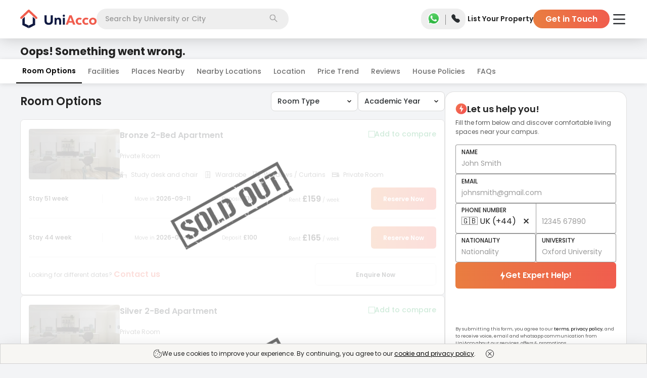

--- FILE ---
content_type: text/html; charset=utf-8
request_url: https://uniacco.com/uk/nottingham/clarendon-street
body_size: 53403
content:
<!DOCTYPE html><html lang="en"><head><meta charSet="utf-8"/><meta name="viewport" content="width=device-width, initial-scale=1"/><link rel="preload" as="image" href="https://uniacco.imgix.net/site-static/v2/icons/GreenCheck.svg"/><link rel="preload" as="image" href="https://uniacco.imgix.net/site-static/v2/icons/new_share_black.svg"/><link rel="preload" as="image" href="https://uniacco.imgix.net/inventory/CLS_-_Superior_Dbl_Studio_-_PJSPhotography_21-07-21_-_DSC_7117_6e5glsc.jpg?w=720&amp;h=480&amp;fm=avif&amp;q=50&amp;fit=clip"/><link rel="preload" as="image" href="https://uniacco.imgix.net/inventory/CLS_-_Superior_Dbl_Studio_-_PJSPhotography_21-07-21_-_DSC_7121.jpg?w=480&amp;h=320&amp;fm=avif&amp;q=50&amp;fit=clip"/><link rel="preload" as="image" href="https://uniacco.imgix.net/inventory/CLS_-_Superior_Dbl_Studio_-_PJSPhotography_21-07-21_-_DSC_7146_AFvILhp.jpg?w=480&amp;h=320&amp;fm=avif&amp;q=50&amp;fit=clip"/><link rel="preload" as="image" href="https://uniacco.imgix.net/site-static/icons/facilities/utility-bills.svg"/><link rel="preload" as="image" href="https://uniacco.imgix.net/site-static/icons/facilities/electric-stove.svg"/><link rel="preload" as="image" href="https://uniacco.imgix.net/site-static/icons/facilities/microwave.svg"/><link rel="preload" as="image" href="https://uniacco.imgix.net/site-static/icons/facilities/wifi.svg"/><link rel="preload" as="image" href="https://uniacco.imgix.net/site-static/icons/facilities/fridge.svg"/><link rel="stylesheet" href="https://assets.uniacco.com/_next/static/css/eb12428cb70cf58a.css" data-precedence="next"/><link rel="stylesheet" href="https://assets.uniacco.com/_next/static/css/aec4b30f16a0cd34.css" data-precedence="next"/><link rel="stylesheet" href="https://assets.uniacco.com/_next/static/css/3dd2d7947e61746f.css" data-precedence="next"/><link rel="stylesheet" href="https://assets.uniacco.com/_next/static/css/5c8343efbdb0dd2a.css" data-precedence="next"/><link rel="stylesheet" href="https://assets.uniacco.com/_next/static/css/d445cc27d51cb6d7.css" data-precedence="next"/><link rel="stylesheet" href="https://assets.uniacco.com/_next/static/css/bd554e3581f41c92.css" data-precedence="next"/><link href="https://assets.uniacco.com/_next/static/css/5625af6ccc0b6b21.css" rel="stylesheet" as="style" data-precedence="dynamic"/><link href="https://assets.uniacco.com/_next/static/css/b6446526d1c6260d.css" rel="stylesheet" as="style" data-precedence="dynamic"/><link href="https://assets.uniacco.com/_next/static/css/df5457a1dd31cc30.css" rel="stylesheet" as="style" data-precedence="dynamic"/><link href="https://assets.uniacco.com/_next/static/css/48dba4236a9d13cb.css" rel="stylesheet" as="style" data-precedence="dynamic"/><link href="https://assets.uniacco.com/_next/static/css/3810b2c5ced03241.css" rel="stylesheet" as="style" data-precedence="dynamic"/><link href="https://assets.uniacco.com/_next/static/css/8775bf2b28d7858d.css" rel="stylesheet" as="style" data-precedence="dynamic"/><link href="https://assets.uniacco.com/_next/static/css/89a3bd34eb6ca73b.css" rel="stylesheet" as="style" data-precedence="dynamic"/><link href="https://assets.uniacco.com/_next/static/css/7e273baaf2990d0e.css" rel="stylesheet" as="style" data-precedence="dynamic"/><link href="https://assets.uniacco.com/_next/static/css/2aad656783220edf.css" rel="stylesheet" as="style" data-precedence="dynamic"/><link href="https://assets.uniacco.com/_next/static/css/638f512a8e2167fb.css" rel="stylesheet" as="style" data-precedence="dynamic"/><link href="https://assets.uniacco.com/_next/static/css/9ccaf5a55d6e8e79.css" rel="stylesheet" as="style" data-precedence="dynamic"/><link href="https://assets.uniacco.com/_next/static/css/f75cf371f9ce2d50.css" rel="stylesheet" as="style" data-precedence="dynamic"/><link href="https://assets.uniacco.com/_next/static/css/1517f59b16eba08b.css" rel="stylesheet" as="style" data-precedence="dynamic"/><link href="https://assets.uniacco.com/_next/static/css/f17b63b032151d8a.css" rel="stylesheet" as="style" data-precedence="dynamic"/><link rel="preload" as="script" fetchPriority="low" href="https://assets.uniacco.com/_next/static/chunks/webpack-a96246731ee76a67.js"/><script src="https://assets.uniacco.com/_next/static/chunks/4bd1b696-44ec9e74bad6bc6c.js" async=""></script><script src="https://assets.uniacco.com/_next/static/chunks/31684-ca5eef5279a15e4f.js" async=""></script><script src="https://assets.uniacco.com/_next/static/chunks/main-app-8a0bd3496ed2f6d5.js" async=""></script><script src="https://assets.uniacco.com/_next/static/chunks/66766-b753bdb3620f5fbc.js" async=""></script><script src="https://assets.uniacco.com/_next/static/chunks/34312-a087bff89de72f07.js" async=""></script><script src="https://assets.uniacco.com/_next/static/chunks/78258-06527a69e29fbf60.js" async=""></script><script src="https://assets.uniacco.com/_next/static/chunks/78524-bd4b26a289e22986.js" async=""></script><script src="https://assets.uniacco.com/_next/static/chunks/app/(PagesWithMUIWrapper)/%5Bcountry%5D/page-0d783ef74715025d.js" async=""></script><script src="https://assets.uniacco.com/_next/static/chunks/23464-4c1b38a1299129bb.js" async=""></script><script src="https://assets.uniacco.com/_next/static/chunks/21211-44bad7575fde65ce.js" async=""></script><script src="https://assets.uniacco.com/_next/static/chunks/69068-c5b45d2edc5720e9.js" async=""></script><script src="https://assets.uniacco.com/_next/static/chunks/54365-076ba287a6fef230.js" async=""></script><script src="https://assets.uniacco.com/_next/static/chunks/app/layout-71204f04e5a0f14b.js" async=""></script><script src="https://assets.uniacco.com/_next/static/chunks/61575-384a1e5ec76350ee.js" async=""></script><script src="https://assets.uniacco.com/_next/static/chunks/84359-f1132da96e52646e.js" async=""></script><script src="https://assets.uniacco.com/_next/static/chunks/73297-a9c7f4288c78ae79.js" async=""></script><script src="https://assets.uniacco.com/_next/static/chunks/40257-5f5b886c3559867d.js" async=""></script><script src="https://assets.uniacco.com/_next/static/chunks/94438-35fe80d5304d4a66.js" async=""></script><script src="https://assets.uniacco.com/_next/static/chunks/81470-6e29fb4521e30612.js" async=""></script><script src="https://assets.uniacco.com/_next/static/chunks/app/error-1018a5ebb727dcc7.js" async=""></script><script src="https://assets.uniacco.com/_next/static/chunks/app/not-found-42f9308befa081f6.js" async=""></script><script src="https://assets.uniacco.com/_next/static/chunks/61756-220fa3c021bed77f.js" async=""></script><script src="https://assets.uniacco.com/_next/static/chunks/44918-0921835644fa1642.js" async=""></script><script src="https://assets.uniacco.com/_next/static/chunks/43710-df4934541a7b080d.js" async=""></script><script src="https://assets.uniacco.com/_next/static/chunks/app/%5Bcountry%5D/%5Bcity%5D/%5BpropCode%5D/page-513fa1a3824b0874.js" async=""></script><link rel="preload" href="https://assets.uniacco.com/_next/static/chunks/45884.5b8e7f1cfc196d22.js" as="script" fetchPriority="low"/><link rel="preload" href="https://assets.uniacco.com/_next/static/chunks/56849.61916d8854cfe147.js" as="script" fetchPriority="low"/><link rel="preload" href="https://assets.uniacco.com/_next/static/chunks/27440.97917f29aee9e521.js" as="script" fetchPriority="low"/><link rel="preload" href="https://assets.uniacco.com/_next/static/chunks/14304.d15f598343ae290e.js" as="script" fetchPriority="low"/><link rel="preload" href="https://assets.uniacco.com/_next/static/chunks/68757.ebe60aa5d7a5050f.js" as="script" fetchPriority="low"/><link rel="preload" href="https://assets.uniacco.com/_next/static/chunks/70954.a7cf4ba333cf5589.js" as="script" fetchPriority="low"/><link rel="preload" href="https://assets.uniacco.com/_next/static/chunks/34891.127ed1c3eb58e3ad.js" as="script" fetchPriority="low"/><link rel="preload" href="https://assets.uniacco.com/_next/static/chunks/50129.947f7f08c203cd34.js" as="script" fetchPriority="low"/><link rel="preload" href="https://assets.uniacco.com/_next/static/chunks/25527.d9c0011da97087db.js" as="script" fetchPriority="low"/><link rel="preload" as="image" href="https://uniacco.imgix.net/site-static/v2/icons/Walking.svg"/><link rel="preload" as="image" href="https://uniacco.imgix.net/site-static/v2/icons/TrainOptimised.svg"/><link rel="preload" as="image" href="https://uniacco.imgix.net/site-static/v2/icons/NewCar.svg"/><link rel="preload" href="https://assets.uniacco.com/_next/static/chunks/47035.27339e311b67d59c.js" as="script" fetchPriority="low"/><link rel="preload" href="https://assets.uniacco.com/_next/static/chunks/78428.af1f2c400400553e.js" as="script" fetchPriority="low"/><link rel="preload" href="https://assets.uniacco.com/_next/static/chunks/71789.5ebc8fe58c2cb38e.js" as="script" fetchPriority="low"/><link rel="preload" as="image" href="https://uniacco.imgix.net/site-static/v2/icons/down_arrow_black.svg"/><link rel="preload" href="https://assets.uniacco.com/_next/static/chunks/47149.99c9ab8f4a1048ac.js" as="script" fetchPriority="low"/><link rel="preload" as="image" href="https://uniacco.imgix.net/site-static/icons/facilities/study-desk.svg"/><link rel="preload" as="image" href="https://uniacco.imgix.net/site-static/icons/facilities/wardrobe.svg"/><link rel="preload" as="image" href="https://uniacco.imgix.net/site-static/icons/facilities/window.svg"/><link rel="preload" as="image" href="https://uniacco.imgix.net/site-static/icons/facilities/Room-type.svg"/><link rel="preload" as="image" href="https://uniacco.imgix.net/site-static/v2/icons/sold_out.png"/><link rel="preload" href="https://assets.uniacco.com/_next/static/chunks/4664.b0ce6a7c6adb735b.js" as="script" fetchPriority="low"/><link rel="preload" as="image" href="https://uniacco.imgix.net/site-static/icons/facilities/gameroom.svg"/><link rel="preload" as="image" href="https://uniacco.imgix.net/site-static/icons/facilities/study-area.svg"/><link rel="preload" as="image" href="https://uniacco.imgix.net/site-static/icons/facilities/paid-laundry.svg"/><link rel="preload" as="image" href="https://uniacco.imgix.net/site-static/icons/facilities/social-events.svg"/><link rel="preload" as="image" href="https://uniacco.imgix.net/site-static/icons/facilities/gym.svg"/><link rel="preload" href="https://assets.uniacco.com/_next/static/chunks/92598.34e8b576668ac354.js" as="script" fetchPriority="low"/><link rel="preload" as="image" href="https://uniacco.imgix.net/site-static/v2/icons/Bus_Optimised.svg"/><link rel="preload" as="image" href="https://uniacco.imgix.net/site-static/v2/icons/Street.svg"/><link rel="preload" href="https://assets.uniacco.com/_next/static/chunks/3057.262689f02603520d.js" as="script" fetchPriority="low"/><link rel="preload" href="https://assets.uniacco.com/_next/static/chunks/20092.825432e760924245.js" as="script" fetchPriority="low"/><link rel="preload" as="image" href="https://uniacco.imgix.net/site-static/v2/icons/location_pin.svg"/><link rel="preload" href="https://assets.uniacco.com/_next/static/chunks/12405.aef84bc5a40d2947.js" as="script" fetchPriority="low"/><link rel="preload" href="https://assets.uniacco.com/_next/static/chunks/27538.d6f61496284acb40.js" as="script" fetchPriority="low"/><link rel="preload" as="image" href="https://uniacco.imgix.net/site-static/v2//icons/visa.png"/><link rel="preload" as="image" href="https://uniacco.imgix.net/site-static/v2//icons/american-express.png"/><link rel="preload" as="image" href="https://uniacco.imgix.net/site-static/v2//icons/mastercard.png"/><link rel="preload" as="image" href="https://uniacco.imgix.net/site-static/v2//icons/paypal.png"/><link rel="preload" href="https://assets.uniacco.com/_next/static/chunks/86732.98861e3bcf5c9269.js" as="script" fetchPriority="low"/><link rel="preload" href="https://assets.uniacco.com/_next/static/chunks/66473.d7745b8acc3ee480.js" as="script" fetchPriority="low"/><link rel="preload" href="https://assets.uniacco.com/_next/static/chunks/14378.35bc676d47d088f3.js" as="script" fetchPriority="low"/><meta name="next-size-adjust" content=""/><link fetchPriority="high" rel="preload" as="image" href="https://uniacco.imgix.net/inventory/CLS_-_Superior_Dbl_Studio_-_PJSPhotography_21-07-21_-_DSC_7117_6e5glsc.jpg?w=720&amp;h=480&amp;fm=avif&amp;q=50&amp;fit=clip"/><link fetchPriority="high" rel="preload" as="image" href="https://uniacco.imgix.net/inventory/CLS_-_Superior_Dbl_Studio_-_PJSPhotography_21-07-21_-_DSC_7121.jpg?w=480&amp;h=320&amp;fm=avif&amp;q=50&amp;fit=clip"/><link fetchPriority="high" rel="preload" as="image" href="https://uniacco.imgix.net/inventory/CLS_-_Superior_Dbl_Studio_-_PJSPhotography_21-07-21_-_DSC_7146_AFvILhp.jpg?w=480&amp;h=320&amp;fm=avif&amp;q=50&amp;fit=clip"/><title>Clarendon Street, Nottingham: Book Now &amp; Get £50 Cashback! - UniAcco</title><meta name="description" content="Book Clarendon Street, Nottingham via UniAcco for the lowest rates &amp; perks. Enjoy✔️All Bills Included✔️24/7 support✔️Price Match Guarantee."/><meta name="application-name" content="UniAcco"/><link rel="manifest" href="/manifest.json"/><meta name="robots" content="index, follow, max-snippet:200"/><meta name="googlebot" content="index, follow"/><meta name="HandheldFriendly" content="true"/><meta name="mobile-web-app-capable" content="yes"/><meta name="apple-mobile-web-app-capable" content="yes"/><meta name="msapplication-TileColor" content="#2B5797"/><meta name="msapplication-tap-highlight" content="no"/><meta name="theme-color" content="#000000"/><meta name="X-Frame-Options" content="SAMEORIGIN"/><meta name="X-XSS-Protection" content="1; mode=block"/><meta name="X-Content-Type-Options" content="nosniff"/><meta name="emotion-insertion-point" content=" "/><link rel="canonical" href="https://uniacco.com/uk/nottingham/clarendon-street"/><meta name="format-detection" content="telephone=no"/><meta name="google-site-verification" content="a4vlIXbfXNZvCjAjoPjNAE3YgI-mN6Cn0y4sDU0diSs"/><meta name="facebook-domain-verification" content="aiy9zhlsjrazk0dg6zcest1b4w6kuz"/><meta name="mobile-web-app-capable" content="yes"/><meta name="apple-mobile-web-app-title" content="UniAcco"/><meta name="apple-mobile-web-app-status-bar-style" content="default"/><meta property="og:title" content="Clarendon Street, Nottingham: Book Now &amp; Get £50 Cashback! - UniAcco"/><meta property="og:description" content="Book Clarendon Street, Nottingham via UniAcco for the lowest rates &amp; perks. Enjoy✔️All Bills Included✔️24/7 support✔️Price Match Guarantee."/><meta property="og:url" content="https://uniacco.com/uk/nottingham/clarendon-street"/><meta property="og:image" content="https://uniacco.imgix.net/inventory/CLS_-_Superior_Dbl_Studio_-_PJSPhotography_21-07-21_-_DSC_7117_6e5glsc.jpg"/><meta name="twitter:card" content="summary_large_image"/><meta name="twitter:title" content="Clarendon Street, Nottingham: Book Now &amp; Get £50 Cashback! - UniAcco"/><meta name="twitter:description" content="Book Clarendon Street, Nottingham via UniAcco for the lowest rates &amp; perks. Enjoy✔️All Bills Included✔️24/7 support✔️Price Match Guarantee."/><meta name="twitter:image" content="https://uniacco.imgix.net/inventory/CLS_-_Superior_Dbl_Studio_-_PJSPhotography_21-07-21_-_DSC_7117_6e5glsc.jpg"/><link rel="shortcut icon" href="/favicon.ico" type="image/x-icon"/><link rel="apple-touch-icon" href="/icons/uniacco_192.png"/><script>document.querySelectorAll('body link[rel="icon"], body link[rel="apple-touch-icon"]').forEach(el => document.head.appendChild(el))</script><script src="https://assets.uniacco.com/_next/static/chunks/polyfills-42372ed130431b0a.js" noModule=""></script></head><body class="__className_42dc0d"><div hidden=""><!--$--><!--/$--></div><script>(self.__next_s=self.__next_s||[]).push([0,{"type":"application/ld+json","children":"{\"@context\":\"https://schema.org\",\"@type\":\"WebSite\",\"url\":\"https://uniacco.com\",\"potentialAction\":{\"@type\":\"SearchAction\",\"target\":{\"@type\":\"EntryPoint\",\"urlTemplate\":\"https://uniacco.com/search?q={search_term_string}\"},\"query-input\":\"required name=search_term_string\"}}","id":"site-link-schema"}])</script><!--$!--><template data-dgst="BAILOUT_TO_CLIENT_SIDE_RENDERING"></template><!--/$--><!--$--><div id="general-header" class="GeneralHeader_headerContainer__Rz5wF"><header class="GeneralHeader_header__MnjcN"><div><div class="GeneralHeader_logoContainer__NxC9k"><a href="/" class="GeneralHeader_logoImageContainer__0TAHY"><picture class="GeneralHeader_uniAccoWhite__YxVz5"><source media="(max-width: 991px)" srcSet="https://uniacco.imgix.net/site-static/v2/uniacco/logo.svg"/><source media="(min-width: 992px)" srcSet="https://uniacco.imgix.net/site-static/v2/uniacco/logo_full.svg"/><img src="https://uniacco.imgix.net/site-static/v2/uniacco/logo.svg" alt="UniAcco logo" loading="eager"/></picture></a></div><div class="GeneralHeader_searchContainer___gvLK"><div class="SearchbarModal_container__bT46l" id="header-section-search"><div class="SearchbarModal_mobileCustomInput__198OK">Search</div><div class="SearchbarModal_desktopInput__BDCbE"><input type="text" role="combobox" aria-labelledby="Searchbar input" placeholder="Search by University or City" value=""/></div><div class="SearchbarModal_searchIconContainer__UEhLE"><img src="https://uniacco.imgix.net/site-static/v2/icons/search.svg" alt="Search Icon" width="16" height="16"/></div></div></div><div class="GeneralHeader_contactContainer__mBGBz"><div class="ContactPopper_container__7x0sQ"><a href="https://api.whatsapp.com/send?phone=+447888871589&amp;text=Hello UniAcco, I would like some assistance regarding my student accommodation." target="_blank" rel="noopener noreferrer" class="ContactPopper_whatsappLink__tp2i8 ContactPopper_transparentWhatsAppLink__YQ12e"><img src="https://uniacco.imgix.net/site-static/v2/icons/whatsapp.png" alt="WhatsApp Icon" width="30" height="30"/></a><span class="ContactPopper_divider__InS7S"></span><span tabindex="0" class="ContactPopper_popperWrapper__LGQSO ContactPopper_transparentPhone__ARmME"><input type="checkbox" id="contactPopper"/><label for="contactPopper"><img src="https://uniacco.imgix.net/site-static/v2/icons/solid-phone.svg" alt="Phone Icon" width="19" height="19"/></label><div class="ContactPopper_popper__st8A1" data-cy="header-contact-popper"><ul><li><img src="https://uniacco.imgix.net/site-static/v2/icons/phone_white.svg" alt="000 800 040 3523" width="13" height="13"/><a href="tel:000 800 040 3523">000 800 040 3523</a></li><li><img src="https://uniacco.imgix.net/site-static/v2/icons/phone_white.svg" alt="+44 808 501 5198" width="13" height="13"/><a href="tel:+44 808 501 5198">+44 808 501 5198</a></li><li><img src="https://uniacco.imgix.net/site-static/v2/icons/mail_white.svg" alt="contact@uniacco.com" width="13" height="13"/><a href="mailto:contact@uniacco.com">contact@uniacco.com</a></li></ul></div></span></div></div><div class="GeneralHeader_linksContainer__TchRn"><div><div class="DesktopNavigation_container__M6sKu"><a href="https://uniacco.com/list-home" rel="noopener noreferrer" class="DesktopNavigation_link__e5vEf DesktopNavigation_transparentLink__99eNT" data-cy="list-your-property-button">List Your Property</a><button class="DesktopNavigation_gitButton__lcjLv DesktopNavigation_transparentLink__99eNT" data-cy="header-get-in-touch-button">Get in Touch</button></div></div></div><div class="GeneralHeader_hamburgerContainer__4eZm6 GeneralHeader_whitehamburgerContainer__k7OHx"><div class="HamburgerMenu_hamburgerMenu__L099o"><label for="header-hamburger-menu-button" aria-haspopup="true" data-cy="header-hamburger-menu-button"><img src="https://uniacco.imgix.net/site-static/v2/icons/hamburger.svg" alt="hamburger menu" class="HamburgerMenu_hamburgerMenuIcon__VT7Bk HamburgerMenu_transparentMenuIcon__6DC_w" height="20" width="28"/></label><div class="HamburgerMenu_hamburgerMenuPopper__rugq3 HamburgerMenu_topMarqueeShown__fp7sE" data-cy="hamburger-menu-popper"><section class="HamburgerMenu_hamburgerContent__0_3VP" data-cy="hamburger-content"><div class="HamburgerMenu_hamburgerContentDiv___nk9G"><a class="HamburgerMenu_hamburgerContentTitle__zPV3x" href="/short-stays" target="_blank" rel="noopener noreferrer" data-cy="hamburger-menu-uniflx-link"><svg width="18" height="16" fill="none" xmlns="http://www.w3.org/2000/svg"><path d="M16.875 13.905H15.75v-6.5a1.127 1.127 0 0 0-.364-.828L9.761 1.27a1.125 1.125 0 0 0-1.522-.008l-.007.008-5.618 5.307a1.125 1.125 0 0 0-.364.828v6.5H1.125a.563.563 0 0 0 0 1.126h15.75a.562.562 0 1 0 0-1.126Zm-13.5-6.5.008-.007L9 2.093l5.618 5.304.008.007v6.502H11.25V10.53a1.125 1.125 0 0 0-1.125-1.124h-2.25A1.125 1.125 0 0 0 6.75 10.53v3.376H3.375v-6.5Zm6.75 6.5h-2.25v-3.374h2.25v3.374Z" fill="#222"></path></svg><div><span>Explore Short Stays</span><p class="HamburgerMenu_uniFlxBook__GORPD">1-12 Weeks Booking</p></div><div class="HamburgerMenu_hamburgerItemImg__CN6IR"><p class="HamburgerMenu_uniFlxPowered__r96T3">Powered by</p><svg width="72" height="24" fill="none" xmlns="http://www.w3.org/2000/svg"><g fill="#7345F7"><path d="M30.873 16.78c-.945.868-2.127 1.302-3.544 1.302-1.418 0-2.6-.434-3.544-1.302-.945-.868-1.418-2.12-1.418-3.758v-6.89h2.407v6.956c0 .857.209 1.533.626 2.027.429.495 1.072.742 1.929.742s1.494-.247 1.912-.742c.428-.494.643-1.17.643-2.027V6.132h2.406v6.89c0 1.637-.473 2.89-1.417 3.758ZM36.726 9.198v1.055C37.176 9.418 38.033 9 39.297 9c1.022 0 1.808.313 2.357.94.55.615.824 1.45.824 2.505v5.39h-2.34V12.71c0-1.132-.49-1.698-1.467-1.698-.56 0-.995.17-1.302.511-.308.33-.462.786-.462 1.368v4.945h-2.34V9.198h2.159ZM46.74 7.682c-.264.263-.605.395-1.023.395-.417 0-.758-.132-1.022-.395-.263-.264-.395-.6-.395-1.006 0-.407.132-.742.395-1.005.264-.275.605-.412 1.022-.412.418 0 .759.137 1.022.412.264.263.396.598.396 1.005 0 .407-.132.742-.396 1.006Zm-2.193 10.154V9.197h2.34v8.637h-2.34ZM51.61 17.835h-2.407V6.132h7.764v2.209H51.61v2.456h5.11v2.209h-5.11v4.83ZM60.86 17.835h-2.34V5.473h2.34v12.362ZM70.923 9.198l-3.215 4.253 3.314 4.384h-2.82l-1.812-2.62-1.814 2.62h-2.818l3.313-4.384-3.214-4.253h2.818l1.715 2.473 1.714-2.473h2.819ZM9.462 3.956V6.66c0 .238-.153.319-.23.33H5.044c-.422 0-.528.506-.528.758v6.264c0 3.132 3 3.791 4.88 3.033 1.503-.607 1.878-2.473 1.878-3.33v-3.33c0-.072.06-.131.132-.131h2.835c.073 0 .132.059.132.131.004 1.65.056 4.68-.33 5.836-.494 1.483-2.307 4.714-7.516 3.923C2.361 19.51 1.32 15.9 1.32 14.176V4.022c0-.185.198-.23.297-.23h7.615c.159 0 .22.11.231.164ZM11.34 3.791h6.41c.052 0 .082.057.055.101l-1.15 1.846a.066.066 0 0 1-.055.031H11.34a.066.066 0 0 1-.066-.066V3.857c0-.036.03-.066.066-.066Z"></path><path d="M11.341 7.022h4.972c.049 0 .08.051.06.095l-.898 1.846a.067.067 0 0 1-.06.037h-4.074a.066.066 0 0 1-.066-.066V7.088c0-.036.03-.066.066-.066Z"></path></g></svg></div></a><hr/></div><div class="HamburgerMenu_hamburgerContentDiv___nk9G"><a class="HamburgerMenu_hamburgerContentTitle__zPV3x" href="https://uniessential.com/pages/uniacco?utm_source=uniacco&amp;utm_medium=website&amp;utm_campaign=top-nav" target="_blank" rel="noopener noreferrer" data-cy="essential-service-link"><svg width="18" height="19" fill="none" xmlns="http://www.w3.org/2000/svg"><g clip-path="url(#essential-money_svg__a)"><path d="M8.086 10.555c0-.06 0-.12-.002-.176h2.146V9.324H7.934a4.206 4.206 0 0 0-.233-.59c-.152-.332-.283-.619-.283-1.343 0-.873.71-1.582 1.582-1.582.872 0 1.582.71 1.582 1.582h1.055A2.64 2.64 0 0 0 9 4.754 2.64 2.64 0 0 0 6.363 7.39c0 .954.202 1.394.38 1.782.023.051.046.1.067.151h-.974v1.055h1.193l.002.176c0 1.522-.91 2.807-.919 2.819l-.1.139v.733h5.625v-1.055H7.432c.307-.629.654-1.573.654-2.636Z" fill="#222"></path><path d="M9 .5a9 9 0 1 0 0 18 9 9 0 0 0 0-18Zm0 16.945a7.945 7.945 0 1 1 0-15.89 7.945 7.945 0 0 1 0 15.89Z" fill="#222"></path></g><defs><clipPath id="essential-money_svg__a"><path fill="#fff" transform="translate(0 .5)" d="M0 0h18v18H0z"></path></clipPath></defs></svg><span>Essential Services</span><div class="HamburgerMenu_hamburgerItemImg__CN6IR HamburgerMenu_hamburgerItemRightText__yUhCQ">Save Upto £1500</div></a><hr/></div><div class="HamburgerMenu_hamburgerContentDiv___nk9G"><a class="HamburgerMenu_hamburgerContentTitle__zPV3x" href="/company/refer" target="_blank" rel="noopener noreferrer" data-cy="refer-and-earn-link"><svg width="11" height="12" fill="none" xmlns="http://www.w3.org/2000/svg"><path fill-rule="evenodd" clip-rule="evenodd" d="M5.334 0a2.651 2.651 0 1 0 0 5.302 2.651 2.651 0 0 0 0-5.302ZM3.52 2.651a1.814 1.814 0 1 1 3.628 0 1.814 1.814 0 0 1-3.628 0ZM5.334 6.14c-1.291 0-2.481.293-3.362.789C1.103 7.418.45 8.158.45 9.069v.058c0 .648 0 1.462.713 2.044.351.285.843.49 1.507.623.665.135 1.533.206 2.664.206 1.13 0 1.998-.07 2.665-.206.664-.134 1.155-.338 1.506-.623.714-.582.713-1.396.713-2.044V9.07c0-.912-.653-1.652-1.521-2.141-.882-.496-2.072-.79-3.363-.79ZM1.287 9.07c0-.475.348-.99 1.095-1.411.734-.413 1.777-.682 2.953-.682 1.174 0 2.216.269 2.95.682.749.42 1.095.936 1.095 1.41 0 .73-.022 1.142-.404 1.452-.206.168-.552.333-1.144.453-.59.119-1.396.189-2.498.189-1.102 0-1.909-.07-2.498-.19-.592-.119-.938-.284-1.144-.452-.382-.31-.405-.721-.405-1.451Z" fill="#5B5B5B"></path></svg><span>Refer &amp; Earn</span><div class="HamburgerMenu_hamburgerItemImg__CN6IR HamburgerMenu_hamburgerItemRightText__yUhCQ">GET £100</div></a></div></section></div></div></div></div></header></div><!--/$--><main><div class="PropertyDetails_pageContainer__I1F_c"><script>(self.__next_s=self.__next_s||[]).push([0,{"type":"application/ld+json","children":"{\"@context\":\"http://schema.org\",\"@type\":\"BreadcrumbList\",\"itemListElement\":[{\"@type\":\"ListItem\",\"position\":1,\"name\":\"Home\",\"item\":\"https://uniacco.com\"},{\"@type\":\"ListItem\",\"position\":2,\"name\":\"United Kingdom\",\"item\":\"https://uniacco.com/uk\"},{\"@type\":\"ListItem\",\"position\":3,\"name\":\"Nottingham\",\"item\":\"https://uniacco.com/uk/nottingham\"},{\"@type\":\"ListItem\",\"position\":4,\"name\":\"Clarendon Street, Nottingham\",\"item\":\"https://uniacco.com/uk/nottingham/clarendon-street\"}]}"}])</script><script>(self.__next_s=self.__next_s||[]).push([0,{"type":"application/ld+json","children":"{\"@context\":\"https://schema.org\",\"@type\":\"ImageObject\",\"contentUrl\":\"https://uniacco.imgix.net/inventory/CLS_-_Superior_Dbl_Studio_-_PJSPhotography_21-07-21_-_DSC_7117_6e5glsc.jpg\",\"description\":\"Clarendon Street, Nottingham - Student Accommodation.\",\"name\":\"Clarendon Street, Nottingham\"}"}])</script><script>(self.__next_s=self.__next_s||[]).push([0,{"type":"application/ld+json","children":"{\"@context\":\"https://schema.org\",\"@type\":\"VideoObject\",\"url\":\"https://uniacco.com/uk/nottingham/clarendon-street\",\"name\":\"Clarendon Street, Nottingham: Book Now & Get £50 Cashback! - UniAcco\",\"description\":\"Book Clarendon Street, Nottingham via UniAcco for the lowest rates & perks. Enjoy✔️All Bills Included✔️24/7 support✔️Price Match Guarantee.\",\"thumbnailUrl\":[\"\"],\"uploadDate\":\"2022-01-01T00:00:00Z\",\"duration\":\"PT2M10S\",\"embedUrl\":\"https://www.youtube.com/embed/7vasiRRMMtU?autoplay=1&mute=0\",\"contentUrl\":\"https://www.youtube.com/embed/7vasiRRMMtU?autoplay=1&mute=0\",\"isPartOf\":{\"@type\":\"CreativeWorkSeries\",\"name\":\"UniAcco Property Video Tours\"},\"interactionStatistic\":{\"@type\":\"InteractionCounter\",\"interactionType\":{\"@type\":\"WatchAction\"},\"userInteractionCount\":12754},\"potentialAction\":{\"@type\":\"WatchAction\",\"target\":\"https://uniacco.com/uk/nottingham/clarendon-street\"}}"}])</script><script>(self.__next_s=self.__next_s||[]).push([0,{"type":"application/ld+json","children":"{\"@context\":\"https://schema.org\",\"@type\":\"FAQPage\",\"mainEntity\":[{\"@type\":\"Question\",\"name\":\"What is platform fees?\",\"acceptedAnswer\":{\"@type\":\"Answer\",\"text\":\"The Platform Fee is a one-time charge that prioritizes your booking and grants access to exclusive pre and post-landing services, potentially saving up to £1,500. This fee is refundable if UniAcco cannot secure the room category and property you select.\"}},{\"@type\":\"Question\",\"name\":\"Is it Refundable?\",\"acceptedAnswer\":{\"@type\":\"Answer\",\"text\":\"You can get a full refund if you cancel within 24 hours of payment, after which platform fees will not be refunded (To be added on Cancellation Policy also)\"}},{\"@type\":\"Question\",\"name\":\"Will the booking fee be refunded to the student?\",\"acceptedAnswer\":{\"@type\":\"Answer\",\"text\":\"Fee is non-refundable in case the student decides to swap their accommodation from a non-commissionable property to a commissionable property. Platform Fee is refundable to the student if they decide to cancel their booking within the defined “UniAcco Cooling Off Period”. This period will be upto 48 hours from the months April-September and 5 days from the months October-March.\"}},{\"@type\":\"Question\",\"name\":\"Why should a student book with UniAcco and not directly with the Property Manager?\",\"acceptedAnswer\":{\"@type\":\"Answer\",\"text\":\"We will assist the student with the entire booking process.  End-to-end handling of the cancellation process for the student. (Platform Fee won’t be refundable to the student in this scenario). Post Move-In Assistance to the student.\"}},{\"@type\":\"Question\",\"name\":\"What do I have to pay and when?\",\"acceptedAnswer\":{\"@type\":\"Answer\",\"text\":\"<p>In order to pay rent in three instalments, you will need to provide evidence of a guarantor based in the country of your accommodation, such as a family member or friend. The first rent instalment must be paid 10 days prior to your tenancy start date. Your second rent payment will be due in January, and your third and final rent instalment will be due in May.</p>\\r\\n\\r\\n<p>If you are unable to provide a guarantor in the country of your accommodation, your rent payment will need to be made a year in advance, in full, 10 days prior to your tenancy start date.</p>\"}},{\"@type\":\"Question\",\"name\":\"I am paying my rent in instalments, when are my payments due?\",\"acceptedAnswer\":{\"@type\":\"Answer\",\"text\":\"<p>For those students paying in instalments, the rent payment dates are:</p>\\r\\n\\r\\n<p>1st instalment &ndash; 10 days prior to your tenancy start date<br />\\r\\n2nd instalment &ndash; the following January<br />\\r\\n3rd instalment &ndash; the following May</p>\"}},{\"@type\":\"Question\",\"name\":\"I am paying my rent in full, when is my payment due?\",\"acceptedAnswer\":{\"@type\":\"Answer\",\"text\":\"<p>If you are unable to provide a guarantor in the country of your accommodation, your rent payment will need to be made in advance, in full, 10 days prior to your tenancy start date.</p>\"}},{\"@type\":\"Question\",\"name\":\"Can I live in Collegiate accommodation without a guarantor?\",\"acceptedAnswer\":{\"@type\":\"Answer\",\"text\":\"<p>Yes, you can still live in Collegiate accommodation without a guarantor. In this case, full payment for the year is required in advance, 10 days before the tenancy starts. Housing Hand (www.housinghand.com) is also accepted as a guarantor with additional costs.</p>\"}},{\"@type\":\"Question\",\"name\":\"What documents are required for check-in?\",\"acceptedAnswer\":{\"@type\":\"Answer\",\"text\":\"<p>Before moving in, ensure you have:<br />\\r\\n<br />\\r\\nPaid your deposit<br />\\r\\nSigned your tenancy agreement<br />\\r\\nPaid your first rental instalment (or full rent if applicable) as keys won&#39;t be issued without payment<br />\\r\\nProvided 1x photo ID, 1x proof of address for yourself (and your guarantor if applicable)<br />\\r\\nProvided 1x proof of Visa if needed<br />\\r\\nProvided 2x passport photos and 1x proof of student status</p>\"}},{\"@type\":\"Question\",\"name\":\"What kind of students will be living in Collegiate accommodation?\",\"acceptedAnswer\":{\"@type\":\"Answer\",\"text\":\"<p>A wide range of students live in Collegiate student accommodation, including undergraduates, postgraduate students and international students.</p>\"}},{\"@type\":\"Question\",\"name\":\"Do I have to pay for a TV licence?\",\"acceptedAnswer\":{\"@type\":\"Answer\",\"text\":\"<p>You will be responsible for providing a TV licence.</p>\"}},{\"@type\":\"Question\",\"name\":\"Will my room be cleaned?\",\"acceptedAnswer\":{\"@type\":\"Answer\",\"text\":\"<p>Room cleaning is generally not included in your rent (although some of our residences offer room cleaning as part of the rental package), so you will be responsible for cleaning your room. If you&rsquo;re not a fan of doing the cleaning yourself, we offer a range of room cleaning services. You can choose from weekly, monthly, ad hoc and end-of-tenancy cleans.</p>\"}},{\"@type\":\"Question\",\"name\":\"Is a TV provided, and do I need to pay for a TV License?\",\"acceptedAnswer\":{\"@type\":\"Answer\",\"text\":\"<p>Most apartments and studios include a flat-screen TV with 40 channels. If you bring your own TV, a TV aerial point is available, and you are responsible for obtaining your TV license.</p>\"}},{\"@type\":\"Question\",\"name\":\"Is the internet provided in my room, and how can I access it?\",\"acceptedAnswer\":{\"@type\":\"Answer\",\"text\":\"<p>Broadband and Wi-Fi are available 24/7 throughout the building. Wi-Fi is accessible, and wired connections can be made via an Ethernet cable, with instructions provided in the welcome pack.<br />\\r\\n&nbsp;</p>\"}},{\"@type\":\"Question\",\"name\":\"Are kitchen essentials, bedding, and towels included?\",\"acceptedAnswer\":{\"@type\":\"Answer\",\"text\":\"<p>Collegiate residents need to provide their bedding, kitchen equipment, and towels. However, collections with these items are available for purchase to facilitate settling in.</p>\"}},{\"@type\":\"Question\",\"name\":\"Who qualifies as a UK Guarantor?\",\"acceptedAnswer\":{\"@type\":\"Answer\",\"text\":\"<p>A qualified UK Guarantor is a resident of the United Kingdom, including Northern Ireland, Wales, Scotland, and England. They must reside within the UK, be recognized as a tax resident with HMRC, have a fixed address, and provide proof of address through a utility bill (less than 3 months old) and photo ID. The guarantor should enter their National Insurance number during the booking process.</p>\"}},{\"@type\":\"Question\",\"name\":\"What are the consequences of falling behind on rent payments?\",\"acceptedAnswer\":{\"@type\":\"Answer\",\"text\":\"<p>Falling behind on rent payments has legal implications. The contract is binding for the full period, and leaving before the contract ends does not result in a rent reduction.<br />\\r\\n<br />\\r\\nAccommodation fees must be paid on the due dates; outstanding debts may be passed to an external debt collection agency, and you will be liable for all legal charges once the debt is with the agency.<br />\\r\\n<br />\\r\\n&nbsp;</p>\"}},{\"@type\":\"Question\",\"name\":\"When is the move-in period for my accommodation?\",\"acceptedAnswer\":{\"@type\":\"Answer\",\"text\":\"<p>Your accommodation will have a designated move-In weekend aligned with your tenancy start. Further details will be communicated closer to the date. If you can&#39;t move in during the designated weekend, you can collect your keys during office hours by informing the on-site accommodation team to ensure a smooth experience.</p>\"}},{\"@type\":\"Question\",\"name\":\"Is a Guarantor required to book a room?\",\"acceptedAnswer\":{\"@type\":\"Answer\",\"text\":\"<p>For Clarendon Street, a UK-based guarantor is required.</p>\"}},{\"@type\":\"Question\",\"name\":\"Instalment Plan - What are the payment plans available?\",\"acceptedAnswer\":{\"@type\":\"Answer\",\"text\":\"<p>Clarendon Street offers 4&nbsp;installments or the full payment option.</p>\"}},{\"@type\":\"Question\",\"name\":\"Does the property have No Visa No Pay policy?\",\"acceptedAnswer\":{\"@type\":\"Answer\",\"text\":\"<p>No, Clarendon Street does not have&nbsp;&#39;No Visa No Pay&#39; policy.</p>\"}},{\"@type\":\"Question\",\"name\":\"Does the property have No University No Pay policy?\",\"acceptedAnswer\":{\"@type\":\"Answer\",\"text\":\"<p>No, Clarendon Street does not have &#39;No University No Pay&#39; policy.</p>\"}},{\"@type\":\"Question\",\"name\":\"How far are the nearby universities to the accommodation?\",\"acceptedAnswer\":{\"@type\":\"Answer\",\"text\":\"<p>Clarendon Street student accommodation is near Nottingham Trent University (0.4 Miles), University of Nottingham - Jubilee Campus (1.4 Miles), Nottingham Trent International College (0.3 Miles), University of Law, Nottingham (0.4 Miles), Nottingham College Adams Building (0.7 Miles). These campuses/universities are within 2 miles of the property.</p>\"}},{\"@type\":\"Question\",\"name\":\"How can I book this property?\",\"acceptedAnswer\":{\"@type\":\"Answer\",\"text\":\"<p>You can book Clarendon Street in 3 simple steps:</p>\\r\\n\\r\\n<ul>\\r\\n\\t<li>Make a booking by submitting your details through the UniAcco booking form and pay the deposit.</li>\\r\\n\\t<li>UniAcco will process your booking with the property manager.</li>\\r\\n\\t<li>Finally, sign the tenancy agreement to confirm the booking.</li>\\r\\n</ul>\\r\\n\\r\\n<p>&nbsp;</p>\"}},{\"@type\":\"Question\",\"name\":\"What types of rooms are available at Clarendon Street?\",\"acceptedAnswer\":{\"@type\":\"Answer\",\"text\":\"<p>Clarendon Street offers a variety of studio rooms, including Superior King Studio, Superior Double Studio, Deluxe Double Studio, and Deluxe Plus Double Studio.</p>\"}},{\"@type\":\"Question\",\"name\":\"How far is Clarendon Street from major universities?\",\"acceptedAnswer\":{\"@type\":\"Answer\",\"text\":\"<ul>\\r\\n\\t<li style=\\\"list-style-type:disc\\\">Nottingham Trent University: Approximately a 2-minute walk away.</li>\\r\\n\\t<li style=\\\"list-style-type:disc\\\">University of Nottingham: 14-minute bus ride.</li>\\r\\n</ul>\"}},{\"@type\":\"Question\",\"name\":\"Are utilities included in the rent?\",\"acceptedAnswer\":{\"@type\":\"Answer\",\"text\":\"<p>Yes, all bills are included in the rent (water, electricity, heating, Wi-Fi).</p>\"}},{\"@type\":\"Question\",\"name\":\"What security measures are in place?\",\"acceptedAnswer\":{\"@type\":\"Answer\",\"text\":\"<p>Clarendon Street ensures safety with features like 24/7 CCTV surveillance and an on-site team.</p>\"}},{\"@type\":\"Question\",\"name\":\"Are there nearby grocery stores?\",\"acceptedAnswer\":{\"@type\":\"Answer\",\"text\":\"<p>Yes, students can shop at nearby stores like Tesco Express and Sainsbury&#39;s Local for daily essentials.</p>\"}},{\"@type\":\"Question\",\"name\":\"What dining options are available around Clarendon Street?\",\"acceptedAnswer\":{\"@type\":\"Answer\",\"text\":\"<p>The area around Clarendon Street contains many multi cuisine options such as Casa and May Sum for casual dining experiences.</p>\"}},{\"@type\":\"Question\",\"name\":\"Are there social spaces available for residents?\",\"acceptedAnswer\":{\"@type\":\"Answer\",\"text\":\"<p>Yes, Clarendon Street features modern social spaces like communal lounges and games room.</p>\"}},{\"@type\":\"Question\",\"name\":\"What healthcare facilities are nearby?\",\"acceptedAnswer\":{\"@type\":\"Answer\",\"text\":\"<p>Students have access to medical support at nearby clinics such as Queen&#39;s Medical Centre.</p>\"}},{\"@type\":\"Question\",\"name\":\"How far is Clarendon Street from transport links?\",\"acceptedAnswer\":{\"@type\":\"Answer\",\"text\":\"<p>The property is close to tram stops and bus stops, providing easy access to various parts of Nottingham.</p>\"}},{\"@type\":\"Question\",\"name\":\"Is a guarantor required to book a room at Clarendon Street?\",\"acceptedAnswer\":{\"@type\":\"Answer\",\"text\":\"<p>A UK-based guarantor may be required; it&#39;s best to check directly with management for specific requirements.</p>\"}}]}"}])</script><script>(self.__next_s=self.__next_s||[]).push([0,{"type":"application/ld+json","children":"{\"@context\":\"http://schema.org\",\"@type\":\"Product\",\"name\":\"Clarendon Street, Nottingham\",\"image\":\"https://uniacco.imgix.net/inventory/CLS_-_Superior_Dbl_Studio_-_PJSPhotography_21-07-21_-_DSC_7117_6e5glsc.jpg\",\"description\":\"Clarendon Street is a contemporary and dynamic student accommodation in Nottingham, combining comfort, convenienc\",\"brand\":{\"@type\":\"Brand\",\"name\":\"UniAcco\"},\"sku\":\"clarendon-street\",\"offers\":{\"@type\":\"AggregateOffer\",\"url\":\"\",\"priceCurrency\":\"GBP\",\"lowPrice\":159,\"highPrice\":265,\"offerCount\":2},\"aggregateRating\":{\"@type\":\"AggregateRating\",\"ratingValue\":4.5,\"bestRating\":\"5\",\"worstRating\":\"1\",\"ratingCount\":16},\"review\":[{\"@type\":\"Review\",\"author\":{\"@type\":\"Person\",\"name\":\"AV\"},\"datePublished\":\"2025-04-25T17:24:05.320017+05:30\",\"reviewBody\":\"The studio was spacious and had everything I needed. Plus, the vibe in the building was great - lots of chances to meet people.\",\"reviewRating\":{\"@type\":\"Rating\",\"bestRating\":\"5\",\"ratingValue\":5,\"worstRating\":\"1\"}},{\"@type\":\"Review\",\"author\":{\"@type\":\"Person\",\"name\":\"Abdelrahman ibrahim\"},\"datePublished\":\"2025-04-25T17:23:10.181452+05:30\",\"reviewBody\":\"The room was decent, but the laundry area could be a bit bigger. Still, I enjoyed my stay.\",\"reviewRating\":{\"@type\":\"Rating\",\"bestRating\":\"5\",\"ratingValue\":4,\"worstRating\":\"1\"}},{\"@type\":\"Review\",\"author\":{\"@type\":\"Person\",\"name\":\"Muhammad Junaid\"},\"datePublished\":\"2025-04-25T17:21:07.106727+05:30\",\"reviewBody\":\"the staff was helpful but repeated maintenance issues made me not like the space a lot.\",\"reviewRating\":{\"@type\":\"Rating\",\"bestRating\":\"5\",\"ratingValue\":3,\"worstRating\":\"1\"}},{\"@type\":\"Review\",\"author\":{\"@type\":\"Person\",\"name\":\"scaremento monteiro\"},\"datePublished\":\"2025-04-25T17:20:03.064239+05:30\",\"reviewBody\":\"Good accommodation overall. The room was decent. Could've used a bit more space in the common areas, but not a big issue.\",\"reviewRating\":{\"@type\":\"Rating\",\"bestRating\":\"5\",\"ratingValue\":4,\"worstRating\":\"1\"}},{\"@type\":\"Review\",\"author\":{\"@type\":\"Person\",\"name\":\"Chol  Abur\"},\"datePublished\":\"2025-04-25T17:19:33.390895+05:30\",\"reviewBody\":\"Decent place, but I expected a bit more for the price. The room was okay, but the noise from outside would get annoying\",\"reviewRating\":{\"@type\":\"Rating\",\"bestRating\":\"5\",\"ratingValue\":3,\"worstRating\":\"1\"}},{\"@type\":\"Review\",\"author\":{\"@type\":\"Person\",\"name\":\"akhila rayala\"},\"datePublished\":\"2025-04-25T17:18:19.517226+05:30\",\"reviewBody\":\"I'm so glad I chose this place. Everything from the room to the facilities was spot on. Plus, being so close to the city centre made it super easy to grab food or just hang out. Definitely recommend it.\",\"reviewRating\":{\"@type\":\"Rating\",\"bestRating\":\"5\",\"ratingValue\":5,\"worstRating\":\"1\"}},{\"@type\":\"Review\",\"author\":{\"@type\":\"Person\",\"name\":\"Al habab Al raisi\"},\"datePublished\":\"2025-04-25T17:17:31.098979+05:30\",\"reviewBody\":\"Pretty happy with my stay. Only thing I didn't like was the Wi-Fi connection was a bit spotty sometimes.\",\"reviewRating\":{\"@type\":\"Rating\",\"bestRating\":\"5\",\"ratingValue\":4,\"worstRating\":\"1\"}},{\"@type\":\"Review\",\"author\":{\"@type\":\"Person\",\"name\":\"Leonard Ukpaka\"},\"datePublished\":\"2025-04-25T17:16:58.378238+05:30\",\"reviewBody\":\"It was an okay stay. The location is great, but I found my room a bit smaller than I expected.\",\"reviewRating\":{\"@type\":\"Rating\",\"bestRating\":\"5\",\"ratingValue\":3,\"worstRating\":\"1\"}},{\"@type\":\"Review\",\"author\":{\"@type\":\"Person\",\"name\":\"Abdul Latif Agiwan\"},\"datePublished\":\"2025-04-25T17:15:56.256474+05:30\",\"reviewBody\":\"Really liked living here. Only issue was the laundry machines were often busy.\",\"reviewRating\":{\"@type\":\"Rating\",\"bestRating\":\"5\",\"ratingValue\":4,\"worstRating\":\"1\"}},{\"@type\":\"Review\",\"author\":{\"@type\":\"Person\",\"name\":\"Megan Bianca Dcunha\"},\"datePublished\":\"2024-09-21T17:10:35.854392+05:30\",\"reviewBody\":\"\",\"reviewRating\":{\"@type\":\"Rating\",\"bestRating\":\"5\",\"ratingValue\":5,\"worstRating\":\"1\"}}]}"}])</script><script>(self.__next_s=self.__next_s||[]).push([0,{"type":"application/ld+json","children":"{\"@context\":\"https://schema.org\",\"@type\":\"ApartmentComplex\",\"url\":\"https://uniacco.com/uk/nottingham/clarendon-street\",\"image\":{\"@type\":\"ImageObject\",\"url\":\"https://uniacco.imgix.net/inventory/CLS_-_Superior_Dbl_Studio_-_PJSPhotography_21-07-21_-_DSC_7117_6e5glsc.jpg\"},\"address\":{\"@type\":\"PostalAddress\",\"addressLocality\":\"Lawrence House Clarendon Street Nottingham NG1 5NT\"},\"geo\":{\"@type\":\"GeoCoordinates\",\"latitude\":52.9557424,\"longitude\":-1.1584969}}"}])</script><script>(self.__next_s=self.__next_s||[]).push([0,{"type":"application/ld+json","children":"{\"@context\":\"https://schema.org\",\"@type\":\"Hotel\",\"name\":\"Clarendon Street, Nottingham\",\"url\":\"https://uniacco.com/uk/nottingham/clarendon-street\",\"telephone\":\"+448085015198\",\"email\":\"contact@uniacco.com\",\"sameAs\":[\"https://www.linkedin.com/company/uniacco\",\"https://www.facebook.com/uniacco.official\",\"https://www.instagram.com/uniacco.official/\"],\"checkinTime\":\"09:00\",\"checkoutTime\":\"18:00\",\"image\":\"https://uniacco.imgix.net/inventory/CLS_-_Superior_Dbl_Studio_-_PJSPhotography_21-07-21_-_DSC_7117_6e5glsc.jpg\",\"amenityFeature\":[{\"@type\":\"LocationFeatureSpecification\",\"name\":\"Utility Bills Included\",\"value\":true},{\"@type\":\"LocationFeatureSpecification\",\"name\":\"Electric Stove\",\"value\":true},{\"@type\":\"LocationFeatureSpecification\",\"name\":\"Microwave\",\"value\":true},{\"@type\":\"LocationFeatureSpecification\",\"name\":\"WiFi\",\"value\":true},{\"@type\":\"LocationFeatureSpecification\",\"name\":\"Fridge\",\"value\":true},{\"@type\":\"LocationFeatureSpecification\",\"name\":\"Gameroom\",\"value\":true},{\"@type\":\"LocationFeatureSpecification\",\"name\":\"Communal Relaxing & Study Area\",\"value\":true},{\"@type\":\"LocationFeatureSpecification\",\"name\":\"Laundry Room\",\"value\":true},{\"@type\":\"LocationFeatureSpecification\",\"name\":\"Social Events\",\"value\":true},{\"@type\":\"LocationFeatureSpecification\",\"name\":\"On-Site Gym\",\"value\":true}],\"address\":{\"@type\":\"PostalAddress\",\"streetAddress\":\"Lawrence House Clarendon Street Nottingham NG1 5NT\",\"addressLocality\":\"Nottingham\",\"addressRegion\":\"England\",\"addressCountry\":\"United Kingdom\"},\"priceRange\":\"£159 - £265\"}"}])</script><script>(self.__next_s=self.__next_s||[]).push([0,{"type":"application/ld+json","children":"{\"@context\":\"https://schema.org\",\"@type\":\"ItemList\",\"itemListElement\":[{\"@type\":\"ListItem\",\"position\":1,\"name\":\"Bronze 2-Bed Apartment\",\"url\":\"https://uniacco.com/uk/nottingham/clarendon-street\"},{\"@type\":\"ListItem\",\"position\":2,\"name\":\"Silver 2-Bed Apartment\",\"url\":\"https://uniacco.com/uk/nottingham/clarendon-street\"},{\"@type\":\"ListItem\",\"position\":3,\"name\":\"6 Bed Ensuite\",\"url\":\"https://uniacco.com/uk/nottingham/clarendon-street\"},{\"@type\":\"ListItem\",\"position\":4,\"name\":\"3 Bed Ensuite\",\"url\":\"https://uniacco.com/uk/nottingham/clarendon-street\"},{\"@type\":\"ListItem\",\"position\":5,\"name\":\"5 Bed Ensuite\",\"url\":\"https://uniacco.com/uk/nottingham/clarendon-street\"},{\"@type\":\"ListItem\",\"position\":6,\"name\":\"Bronze Studio\",\"url\":\"https://uniacco.com/uk/nottingham/clarendon-street\"},{\"@type\":\"ListItem\",\"position\":7,\"name\":\"Silver Studio\",\"url\":\"https://uniacco.com/uk/nottingham/clarendon-street\"},{\"@type\":\"ListItem\",\"position\":8,\"name\":\"Gold Studio\",\"url\":\"https://uniacco.com/uk/nottingham/clarendon-street\"},{\"@type\":\"ListItem\",\"position\":9,\"name\":\"Platinum Studio\",\"url\":\"https://uniacco.com/uk/nottingham/clarendon-street\"}]}"}])</script><script>(self.__next_s=self.__next_s||[]).push([0,{"type":"application/ld+json","children":"{\"@context\":\"https://schema.org\",\"@type\":\"Apartment\",\"name\":\"Clarendon Street, Nottingham\",\"url\":\"https://uniacco.com/uk/nottingham/clarendon-street\",\"image\":\"https://uniacco.imgix.net/inventory/CLS_-_Superior_Dbl_Studio_-_PJSPhotography_21-07-21_-_DSC_7117_6e5glsc.jpg\",\"telephone\":\"+448085015198\",\"geo\":{\"@type\":\"GeoCoordinates\",\"latitude\":52.9557424,\"longitude\":-1.1584969},\"address\":{\"@type\":\"PostalAddress\",\"streetAddress\":\"Lawrence House Clarendon Street Nottingham NG1 5NT\",\"addressLocality\":\"Nottingham\",\"addressRegion\":\"England\",\"addressCountry\":\"United Kingdom\"},\"amenityFeature\":[{\"@type\":\"LocationFeatureSpecification\",\"name\":\"Utility Bills Included\",\"value\":true},{\"@type\":\"LocationFeatureSpecification\",\"name\":\"Electric Stove\",\"value\":true},{\"@type\":\"LocationFeatureSpecification\",\"name\":\"Microwave\",\"value\":true},{\"@type\":\"LocationFeatureSpecification\",\"name\":\"WiFi\",\"value\":true},{\"@type\":\"LocationFeatureSpecification\",\"name\":\"Fridge\",\"value\":true},{\"@type\":\"LocationFeatureSpecification\",\"name\":\"Gameroom\",\"value\":true},{\"@type\":\"LocationFeatureSpecification\",\"name\":\"Communal Relaxing & Study Area\",\"value\":true},{\"@type\":\"LocationFeatureSpecification\",\"name\":\"Laundry Room\",\"value\":true},{\"@type\":\"LocationFeatureSpecification\",\"name\":\"Social Events\",\"value\":true},{\"@type\":\"LocationFeatureSpecification\",\"name\":\"On-Site Gym\",\"value\":true}]}"}])</script><div class="Hero_topRow__eQeKR"><div><div class="CustomBreadcrumb_breadcrumb__7qTzL"><span class="CustomBreadcrumb_breadcrumbItem__hA7t_" data-cy="bread-crumb-item-container"><a href="https://uniacco.com" aria-label="Home" class="CustomBreadcrumb_wrap__Caoqa CustomBreadcrumb_inactiveTag__Z_N19" target="_blank" data-cy="bread-crumb-items">Home</a> <span class="CustomBreadcrumb_lightArrow__UyrZA"><svg width="10" height="10" viewBox="0 0 10 7" fill="none" xmlns="http://www.w3.org/2000/svg"><path d="M4.903 5.829.807 1.732l.54-.56 3.556 3.555L8.46 1.172l.541.56-4.097 4.097Z" fill="#222" stroke="#000" stroke-linejoin="round"></path></svg></span> <a href="/uk" aria-label="United Kingdom" class="CustomBreadcrumb_wrap__Caoqa CustomBreadcrumb_inactiveTag__Z_N19" target="_blank" data-cy="bread-crumb-items">United Kingdom</a> <span class="CustomBreadcrumb_lightArrow__UyrZA"><svg width="10" height="10" viewBox="0 0 10 7" fill="none" xmlns="http://www.w3.org/2000/svg"><path d="M4.903 5.829.807 1.732l.54-.56 3.556 3.555L8.46 1.172l.541.56-4.097 4.097Z" fill="#222" stroke="#000" stroke-linejoin="round"></path></svg></span> <a href="/uk/nottingham" aria-label="Nottingham" class="CustomBreadcrumb_wrap__Caoqa CustomBreadcrumb_inactiveTag__Z_N19" target="_blank" data-cy="bread-crumb-items">Nottingham</a> <span class="CustomBreadcrumb_lightArrow__UyrZA"><svg width="10" height="10" viewBox="0 0 10 7" fill="none" xmlns="http://www.w3.org/2000/svg"><path d="M4.903 5.829.807 1.732l.54-.56 3.556 3.555L8.46 1.172l.541.56-4.097 4.097Z" fill="#222" stroke="#000" stroke-linejoin="round"></path></svg></span> <a href="/uk/nottingham/clarendon-street" aria-label="Clarendon Street, Nottingham" class="CustomBreadcrumb_noRedirectTag__ZKQz_ CustomBreadcrumb_wrap__Caoqa" data-cy="bread-crumb-items">Clarendon Street, Nottingham</a></span></div></div><div><div class="ShareButton_share__JkT9T" data-cy="share-button-container"><button class="ShareButton_shareLabel__jF3D7 ShareButton_shareLabelText__1SjC9" data-cy="share-button"><img src="https://uniacco.imgix.net/site-static/v2/icons/new_share_black.svg" alt="Share" class="ShareButton_shareIcon__2rmHy"/><span>Share</span></button></div></div></div><section class="Hero_heroContainer__FMs8K"><div class="Hero_leftSection__oRyUQ"><div class="Hero_content___yEuM"><div class="Carousel_imagesContainer__z5bPF" data-cy="carousel-image-container"><div class="Carousel_carouselContainer__hY_7p" data-cy="carousel-container"><div class="ImageCarousel_carouselContainer__mkoyF"><img id="image-0-" src="https://uniacco.imgix.net/inventory/CLS_-_Superior_Dbl_Studio_-_PJSPhotography_21-07-21_-_DSC_7117_6e5glsc.jpg?w=720&amp;h=480&amp;fm=avif&amp;q=50&amp;fit=clip" loading="eager" alt="clarendon-street-nottingham-Superior Double Studio-1" class="ImageCarousel_activeImage__muAkS"/><img id="image-1-" loading="eager" alt="clarendon-street-nottingham-Superior Double Studio-2" class="ImageCarousel_hiddenImage__73Piw"/><img id="image-2-" loading="eager" alt="clarendon-street-nottingham-Superior Double Studio-3" class="ImageCarousel_hiddenImage__73Piw"/><img id="image-3-" loading="eager" alt="clarendon-street-nottingham-Superior Twin Studio-4" class="ImageCarousel_hiddenImage__73Piw"/><img id="image-4-" loading="eager" alt="clarendon-street-nottingham-Superior Twin Studio-5" class="ImageCarousel_hiddenImage__73Piw"/><img id="image-5-" loading="eager" alt="clarendon-street-nottingham-Superior Twin Studio-6" class="ImageCarousel_hiddenImage__73Piw"/><img id="image-6-" loading="eager" alt="clarendon-street-nottingham-Deluxe Plus Double Studio-7" class="ImageCarousel_hiddenImage__73Piw"/><img id="image-7-" loading="eager" alt="clarendon-street-nottingham-Deluxe Plus Double Studio-8" class="ImageCarousel_hiddenImage__73Piw"/><img id="image-8-" loading="eager" alt="clarendon-street-nottingham-Deluxe Plus Double Studio-9" class="ImageCarousel_hiddenImage__73Piw"/><img id="image-9-" loading="eager" alt="clarendon-street-nottingham-Deluxe Plus Double Studio-10" class="ImageCarousel_hiddenImage__73Piw"/><img id="image-10-" loading="eager" alt="clarendon-street-nottingham-Deluxe Plus Twin Studio-11" class="ImageCarousel_hiddenImage__73Piw"/><img id="image-11-" loading="eager" alt="clarendon-street-nottingham-Deluxe Plus Twin Studio-12" class="ImageCarousel_hiddenImage__73Piw"/><img id="image-12-" loading="eager" alt="clarendon-street-nottingham-Deluxe Plus Twin Studio-13" class="ImageCarousel_hiddenImage__73Piw"/><img id="image-13-" loading="eager" alt="clarendon-street-nottingham-Deluxe Plus Twin Studio-14" class="ImageCarousel_hiddenImage__73Piw"/><img id="image-14-" loading="eager" alt="clarendon-street-nottingham-COMMON_AREA-15" class="ImageCarousel_hiddenImage__73Piw"/><img id="image-15-" loading="eager" alt="clarendon-street-nottingham-COMMON_AREA-16" class="ImageCarousel_hiddenImage__73Piw"/><img id="image-16-" loading="eager" alt="clarendon-street-nottingham-COMMON_AREA-17" class="ImageCarousel_hiddenImage__73Piw"/><img id="image-17-" loading="eager" alt="clarendon-street-nottingham-COMMON_AREA-18" class="ImageCarousel_hiddenImage__73Piw"/><img id="image-18-" loading="eager" alt="clarendon-street-nottingham-COMMON_AREA-19" class="ImageCarousel_hiddenImage__73Piw"/><img id="image-19-" loading="eager" alt="clarendon-street-nottingham-COMMON_AREA-20" class="ImageCarousel_hiddenImage__73Piw"/><img id="image-20-" loading="eager" alt="clarendon-street-nottingham-COMMON_AREA-21" class="ImageCarousel_hiddenImage__73Piw"/><img id="image-21-" loading="eager" alt="clarendon-street-nottingham-BUILDING-22" class="ImageCarousel_hiddenImage__73Piw"/><img id="image-22-" loading="eager" alt="clarendon-street-nottingham-Superior King Studio-23" class="ImageCarousel_hiddenImage__73Piw"/><img id="image-23-" loading="eager" alt="clarendon-street-nottingham-Superior King Studio-24" class="ImageCarousel_hiddenImage__73Piw"/><img id="image-24-" loading="eager" alt="clarendon-street-nottingham-Deluxe Double Studio-25" class="ImageCarousel_hiddenImage__73Piw"/><img id="image-25-" loading="eager" alt="clarendon-street-nottingham-Deluxe Double Studio-26" class="ImageCarousel_hiddenImage__73Piw"/><img id="image-26-" loading="eager" alt="clarendon-street-nottingham-Deluxe Plus King Studio-27" class="ImageCarousel_hiddenImage__73Piw"/><img id="image-27-" loading="eager" alt="clarendon-street-nottingham-Deluxe Plus King Studio-28" class="ImageCarousel_hiddenImage__73Piw"/><img id="image-28-" loading="eager" alt="clarendon-street-nottingham-Superior Double Studio-29" class="ImageCarousel_hiddenImage__73Piw"/><img id="image-29-" loading="eager" alt="clarendon-street-nottingham-Superior King Studio-30" class="ImageCarousel_hiddenImage__73Piw"/><img id="image-30-" loading="eager" alt="clarendon-street-nottingham-Deluxe Double Studio-31" class="ImageCarousel_hiddenImage__73Piw"/><img id="image-31-" loading="eager" alt="clarendon-street-nottingham-Deluxe Double Studio-32" class="ImageCarousel_hiddenImage__73Piw"/><img id="image-32-" loading="eager" alt="clarendon-street-nottingham-Deluxe Double Studio-33" class="ImageCarousel_hiddenImage__73Piw"/><img id="image-33-" loading="eager" alt="clarendon-street-nottingham-Deluxe Double Studio-34" class="ImageCarousel_hiddenImage__73Piw"/><img id="image-34-" loading="eager" alt="clarendon-street-nottingham-Superior Double Studio-35" class="ImageCarousel_hiddenImage__73Piw"/><img id="image-35-" loading="eager" alt="clarendon-street-nottingham-Superior Double Studio-36" class="ImageCarousel_hiddenImage__73Piw"/><img id="image-36-" loading="eager" alt="clarendon-street-nottingham-Superior Double Studio-37" class="ImageCarousel_hiddenImage__73Piw"/><img id="image-37-" loading="eager" alt="clarendon-street-nottingham-Superior Double Studio-38" class="ImageCarousel_hiddenImage__73Piw"/><img id="image-38-" loading="eager" alt="clarendon-street-nottingham-Superior Double Studio-39" class="ImageCarousel_hiddenImage__73Piw"/><img id="image-39-" loading="eager" alt="clarendon-street-nottingham-Superior Double Studio-40" class="ImageCarousel_hiddenImage__73Piw"/><img id="image-40-" loading="eager" alt="clarendon-street-nottingham-Superior King Studio-41" class="ImageCarousel_hiddenImage__73Piw"/><img id="image-41-" loading="eager" alt="clarendon-street-nottingham-Superior King Studio-42" class="ImageCarousel_hiddenImage__73Piw"/><img id="image-42-" loading="eager" alt="clarendon-street-nottingham-OTHER-43" class="ImageCarousel_hiddenImage__73Piw"/><img id="image-43-" loading="eager" alt="clarendon-street-nottingham-OTHER-44" class="ImageCarousel_hiddenImage__73Piw"/><img id="image-44-" loading="eager" alt="clarendon-street-nottingham-OTHER-45" class="ImageCarousel_hiddenImage__73Piw"/><img id="image-45-" loading="eager" alt="clarendon-street-nottingham-OTHER-46" class="ImageCarousel_hiddenImage__73Piw"/><img id="image-46-" loading="eager" alt="clarendon-street-nottingham-OTHER-47" class="ImageCarousel_hiddenImage__73Piw"/><img id="image-47-" loading="eager" alt="clarendon-street-nottingham-OTHER-48" class="ImageCarousel_hiddenImage__73Piw"/><img id="image-48-" loading="eager" alt="clarendon-street-nottingham-OTHER-49" class="ImageCarousel_hiddenImage__73Piw"/><img id="image-49-" loading="eager" alt="clarendon-street-nottingham-OTHER-50" class="ImageCarousel_hiddenImage__73Piw"/><img id="image-50-" loading="eager" alt="clarendon-street-nottingham-OTHER-51" class="ImageCarousel_hiddenImage__73Piw"/><img id="image-51-" loading="eager" alt="clarendon-street-nottingham-OTHER-52" class="ImageCarousel_hiddenImage__73Piw"/></div></div><div class="Carousel_carouselButtonContainer__40jOh"></div><div class="Carousel_thumbnailsContainer__syBIp"><div class="Carousel_thumbnail__To3Es"><img alt="clarendon-street-nottingham-ROOM" src="https://uniacco.imgix.net/inventory/CLS_-_Superior_Dbl_Studio_-_PJSPhotography_21-07-21_-_DSC_7121.jpg?w=480&amp;h=320&amp;fm=avif&amp;q=50&amp;fit=clip"/></div><div class="Carousel_thumbnail__To3Es"><img alt="clarendon-street-nottingham-KITCHEN" src="https://uniacco.imgix.net/inventory/CLS_-_Superior_Dbl_Studio_-_PJSPhotography_21-07-21_-_DSC_7146_AFvILhp.jpg?w=480&amp;h=320&amp;fm=avif&amp;q=50&amp;fit=clip"/></div></div></div><div class="BannerTags_bannerTagsContainer__8b8VD BannerTags_multiple__117Fw"></div><div class="Hero_nameAddress__MsA4T"><div><h1 class="Hero_name__5F7sQ" data-cy="property-name-hero-section">Clarendon Street, Nottingham</h1><div class="Hero_address__58yKo" data-cy="property-address-hero-section"><span>Lawrence House Clarendon Street Nottingham NG1 5NT</span></div></div></div><div class="Hero_about__Oc_3V"><section class="About_about__VIEud" data-cy="property-about-us"><div class="About_aboutContent__1ReUn" data-cy="property-about-us-know-more-content"><p>Clarendon Street is a contemporary and dynamic <a href="https://uniacco.com/uk/nottingham" style="text-decoration:none"><u>student accommodation in Nottingham</u></a>, combining comfort, convenience, and a vibrant community atmosphere for an enriching student life.</p>

<p>Situated at <strong>Lawrence House, Clarendon Street, Nottingham, NG1 5NT</strong>, this student accommodation offers a prime location right in the heart of Nottingham. Its close proximity to top universities and cultural hubs makes it the perfect base for students seeking convenience, vibrant student life, and an ideal balance of academics and leisure.</p>

<h4><strong>Universities Nearby</strong></h4>

<ul>
	<li style="list-style-type:disc"><a href="https://uniacco.com/uk/nottingham-trent-university" style="text-decoration:none"><strong><u>Nottingham Trent University</u></strong></a><strong>:</strong> Approximately a <strong>2-minute</strong> walk away.</li>
	<li style="list-style-type:disc"><a href="https://uniacco.com/uk/university-of-nottingham" style="text-decoration:none"><strong><u>University of Nottingham</u></strong></a>: <strong>14-minute</strong> bus/tram ride.</li>
	<li style="list-style-type:disc"><strong>Confetti Institute of Creative Technologies:</strong> <strong>15-minute</strong> walk.</li>
	<li style="list-style-type:disc"><a href="https://uniacco.com/uk/university-of-law-nottingham" style="text-decoration:none"><strong><u>The University of Law, Nottingham</u></strong></a>: A <strong>10-minute</strong> walk away.</li>
	<li style="list-style-type:disc"><a href="https://uniacco.com/uk/nottingham-trent-international-college" style="text-decoration:none"><strong><u>Nottingham Trent International College</u></strong></a>: A <strong>minute-walk</strong> away.</li>
</ul>

<h3><strong>Why Choose Clarendon Street?</strong></h3>

<h4><strong>Unbeatable Transport Links</strong></h4>

<p>Clarendon Street is conveniently located near excellent transport options. The nearest tram stops are just a short walk away at <strong>The Royal Centre</strong> and <strong>Nottingham Trent University</strong>, providing easy access to various parts of Nottingham. Frequent bus services from <strong>Talbot Street (Stop Y6)</strong> and <strong>Clarendon</strong> <strong>Street (Stop Y9)</strong> ensure seamless connectivity for longer journeys.</p>

<h4><strong>Vibrant Locale</strong></h4>

<p>Nottingham&rsquo;s got a little something for everyone&mdash;whether you&rsquo;re here for the food, the fashion, or just a good flat white. From indulgent eats to buzzing boutiques and cosy caf&eacute;s, this city knows how to spoil you. Here&rsquo;s a glimpse of what&rsquo;s around:</p>

<ul>
	<li style="list-style-type:disc"><strong>Trendy Restaurants &amp; Cafes</strong>: Enjoy diverse cuisines at eateries like<strong> Casa</strong>, or unwind with coffee at spots like <strong>Specialty Coffee &amp; Eatery</strong>.</li>
	<li style="list-style-type:disc"><strong>Nightlife &amp; Entertainment</strong>: Experience vibrant nightlife at local bars such as <strong>Rock City</strong> and<strong> The Bodega Social Club</strong>.</li>
	<li style="list-style-type:disc"><strong>Shopping</strong>: For retail therapy, explore nearby stores like <strong>Victoria Centre</strong> and <strong>The Exchange</strong>. The area is also known for its lively markets in <strong>Hockley and Lace Market</strong>, featuring independent shops and eateries.</li>
</ul>

<h4><strong>Iconic Attractions Nearby</strong></h4>

<p>Nature and art around Clarendon Street house some of the best architectural pieces and attractions. You can either:</p>

<ul>
	<li style="list-style-type:disc">Relax at scenic locations like<strong> Wollaton Park</strong>, or explore historic sites like <strong>Nottingham Castle</strong>.</li>
	<li style="list-style-type:disc">Visit cultural landmarks such as <strong>Nottingham Contemporary</strong> for enriching experiences. Other must-visit spots include <strong>Old Market Square</strong> and <strong>The Arboretum</strong>, offering a mix of history and serene green spaces.</li>
</ul>

<p>With thoughtfully curated amenities and all the essentials within reach, Clarendon Street is one of the city&rsquo;s top picks for students seeking both comfort and convenience.</p>

<h3><strong>Room Options &amp; Amenities</strong></h3>

<p>Clarendon Street offers a variety of studio room types tailored to students&#39; preferences:</p>

<ul>
	<li style="list-style-type:disc"><strong>Superior King Studio:</strong> Features a plush double bed, en-suite bathroom, study desk, wardrobe, kitchenette, and flat-screen TV.</li>
	<li style="list-style-type:disc"><strong>Superior Double Studio</strong>: Similar to the King Studio but with a double bed option.</li>
	<li style="list-style-type:disc"><strong>Deluxe Double Studio</strong>: Provides additional space and premium amenities for enhanced comfort.</li>
	<li style="list-style-type:disc"><strong>Deluxe Plus Double Studio</strong>: The most spacious option with luxurious features.</li>
</ul>

<h4><strong>Facilities Include:</strong></h4>

<ul>
	<li style="list-style-type:disc"><strong>Gym</strong>: Fully equipped for fitness enthusiasts.</li>
	<li style="list-style-type:disc"><strong>Games Room</strong>: Features pool tables and table tennis for entertainment.</li>
	<li style="list-style-type:disc"><strong>Study Rooms</strong>: Quiet spaces for focused study sessions.</li>
	<li style="list-style-type:disc"><strong>Laundry Facilities</strong>: Conveniently located on-site.</li>
	<li style="list-style-type:disc"><strong>Bike Storage</strong>: Available for cyclists.</li>
	<li style="list-style-type:disc"><strong>24/7 CCTV Surveillance &amp; On-Site Team</strong>: Ensuring safety and security for all residents.</li>
	<li style="list-style-type:disc"><strong>All Bills Included</strong>: Rent covers utilities such as water, electricity, heating, and Wi-Fi.</li>
	<li style="list-style-type:disc"><strong>Free Contents Insurance</strong>: Included for peace of mind.</li>
</ul>

<p>Clarendon Street offers students an unparalleled living experience in one of Nottingham&rsquo;s most vibrant neighborhoods. With its proximity to top universities, world-class attractions, and convenient transport links across the city, Clarendon Street should be your first choice for obtaining a rich student experience.</p></div><div class="About_showMore__iYTtB" data-cy="property-about-us-know-more-button">Show more</div></section></div><div class="Hero_amenities__RKk6M"><div class="Amenities_container__7lHh7" data-cy="property-amenities-container"><div class="Amenities_itemContainer__zmbT0" data-cy="property-amenities"><img src="https://uniacco.imgix.net/site-static/icons/facilities/utility-bills.svg" height="20" width="20" alt="utility-bills" style="object-fit:contain"/><span>Utility Bills Included</span></div><div class="Amenities_separator__0Qr9W"></div><div class="Amenities_itemContainer__zmbT0" data-cy="property-amenities"><img src="https://uniacco.imgix.net/site-static/icons/facilities/electric-stove.svg" height="20" width="20" alt="electric-stove" style="object-fit:contain"/><span>Electric Stove</span></div><div class="Amenities_separator__0Qr9W"></div><div class="Amenities_itemContainer__zmbT0" data-cy="property-amenities"><img src="https://uniacco.imgix.net/site-static/icons/facilities/microwave.svg" height="20" width="20" alt="microwave" style="object-fit:contain"/><span>Microwave</span></div><div class="Amenities_separator__0Qr9W"></div><div class="Amenities_itemContainer__zmbT0" data-cy="property-amenities"><img src="https://uniacco.imgix.net/site-static/icons/facilities/wifi.svg" height="20" width="20" alt="wifi" style="object-fit:contain"/><span>WiFi</span></div><div class="Amenities_separator__0Qr9W"></div><div class="Amenities_itemContainer__zmbT0" data-cy="property-amenities"><img src="https://uniacco.imgix.net/site-static/icons/facilities/fridge.svg" height="20" width="20" alt="fridge" style="object-fit:contain"/><span>Fridge</span></div></div></div><div class="Hero_tags__L5RVe" data-cy="property-hero-tags-container"><div class="Hero_tag__diElD" data-cy="property-hero-tags"><span>Bills included</span></div><div class="Hero_tag__diElD" data-cy="property-hero-tags"><span>Dual Occupancy</span></div><div class="Hero_tag__diElD" data-cy="property-hero-tags"><span>No Visa No Pay</span></div><div class="Hero_tag__diElD" data-cy="property-hero-tags"><span>No University No Pay</span></div></div></div><div class="Hero_helperContainer__sKUuu"><div class="AssistanceGuarantee_container__9iv45" data-cy="assistance-guarantee-container"><div class="AssistanceGuarantee_priceMatch__hQxeI" data-cy="price-match-guarantee-container"><div class="AssistanceGuarantee_title__IMaYi" data-cy="price-match-guarantee-title"><svg width="24" height="24" fill="none" xmlns="http://www.w3.org/2000/svg"><path d="M21.268 13.575 11.78 4.088a1.511 1.511 0 0 0-1.126-.438L10 3.68V2.25a1.75 1.75 0 1 0-3.5 0v1.581l-2.621.114a1.492 1.492 0 0 0-1.434 1.433l-.295 6.777a1.505 1.505 0 0 0 .438 1.126l9.487 9.487a2.503 2.503 0 0 0 3.536 0l5.656-5.657a2.5 2.5 0 0 0 0-3.536ZM7.5 2.25a.75.75 0 0 1 1.5 0v1.472l-1.5.065V2.25ZM7 8.5a.5.5 0 0 0 .5-.5v-.4c.028.02.055.043.08.066a1 1 0 0 1 0 1.415 1.024 1.024 0 0 1-1.413 0A.999.999 0 0 1 6.5 7.446V8a.5.5 0 0 0 .5.5Zm13.56 7.904-5.656 5.657a1.503 1.503 0 0 1-2.122 0l-9.487-9.487a.502.502 0 0 1-.146-.375l.295-6.777a.497.497 0 0 1 .478-.478L6.5 4.832v1.595a1.948 1.948 0 0 0-1.588 1.556A2 2 0 1 0 8.288 6.96a1.91 1.91 0 0 0-.788-.462V4.788l3.199-.14h.021c.133 0 .26.053.354.146l9.487 9.487a1.5 1.5 0 0 1 0 2.122Zm-4.596.353a.5.5 0 1 1-.707.707l-.353-.353a1.498 1.498 0 0 1-2.122 0 .5.5 0 1 1 .708-.707.511.511 0 0 0 .707 0l.707-.707a.501.501 0 0 0 0-.707l-.354-.354a.512.512 0 0 0-.706 0l-.708.708a1.502 1.502 0 0 1-2.121 0l-.354-.354a1.499 1.499 0 0 1 0-2.121l-.353-.354a.5.5 0 0 1 .707-.707l.353.354a1.503 1.503 0 0 1 2.122 0 .5.5 0 0 1-.707.707.5.5 0 0 0-.708 0l-.707.707a.5.5 0 0 0 0 .707l.354.354a.512.512 0 0 0 .707 0l.707-.707a1.536 1.536 0 0 1 2.121 0l.354.353a1.501 1.501 0 0 1 0 2.122l.353.352Z" fill="#222"></path></svg><p>Price Match Guarantee</p></div><span class="AssistanceGuarantee_description__nSgat" data-cy="price-match-guarantee-description">Found it cheaper? We’ll match it when you book</span><div class="AssistanceGuarantee_tnc__Qz4bW" data-cy="assistance-section-tnc"><a href="https://uniacco.com/company/terms">*T&amp;C apply</a></div></div><div class="AssistanceGuarantee_separator__ZA2EL"></div><div class="AssistanceGuarantee_assistance__8NW_3" data-cy="personal-assistance-container"><div class="AssistanceGuarantee_title__IMaYi" data-cy="personal-assistance-title"><svg width="24" height="24" fill="none" xmlns="http://www.w3.org/2000/svg"><g clip-path="url(#Assistance_svg__a)" fill="#222"><path d="M22.315 10.463A10.246 10.246 0 0 0 19.3 3.536 10.257 10.257 0 0 0 12 .51C6.432.51 1.882 4.942 1.686 10.463A2.428 2.428 0 0 0 .24 12.68v2.723a2.428 2.428 0 0 0 2.426 2.425c.865 0 1.569-.703 1.569-1.569v-4.436c0-.813-.623-1.475-1.416-1.554.293-4.81 4.297-8.634 9.18-8.634 2.457 0 4.767.958 6.506 2.696a9.133 9.133 0 0 1 2.672 5.939 1.566 1.566 0 0 0-1.414 1.553v4.436c0 .819.633 1.486 1.435 1.555v1.121a2.292 2.292 0 0 1-2.29 2.289h-1.695a1.686 1.686 0 0 0-1.6-1.14h-1.747a1.705 1.705 0 0 0-1.702 1.702c0 .456.177.883.498 1.203.322.322.75.5 1.204.5h1.747c.725 0 1.363-.469 1.601-1.14h1.695a3.418 3.418 0 0 0 3.414-3.414v-1.321a2.427 2.427 0 0 0 1.435-2.212V12.68c0-.988-.595-1.838-1.444-2.216ZM3.11 11.823v4.436c0 .244-.2.444-.445.444-.717 0-1.3-.584-1.3-1.3v-2.724c0-.717.583-1.3 1.3-1.3.245 0 .445.2.445.444Zm13.068 10.084a.58.58 0 0 1-.565.457h-1.748a.573.573 0 0 1-.408-.17.578.578 0 0 1 .408-.984h1.748a.57.57 0 0 1 .408.17.57.57 0 0 1 .157.527Zm6.455-6.505c0 .717-.584 1.301-1.3 1.301a.445.445 0 0 1-.445-.444v-4.436c0-.245.2-.444.444-.444.717 0 1.3.583 1.3 1.3v2.723Z"></path><path d="M15.642 15.596a2.386 2.386 0 0 0 2.384-2.383V8.356c0-.635-.248-1.234-.7-1.684a2.367 2.367 0 0 0-1.684-.7H8.358a2.386 2.386 0 0 0-2.384 2.384v4.857a2.386 2.386 0 0 0 2.384 2.383h.044v1.259a1.166 1.166 0 0 0 1.167 1.171c.307 0 .605-.121.824-.347l2.093-2.083h3.156Zm-3.784-.961-2.266 2.253c-.01.01-.017.018-.039.01-.025-.011-.025-.028-.025-.043v-1.821a.562.562 0 0 0-.563-.563h-.607a1.26 1.26 0 0 1-1.259-1.258V8.356a1.26 1.26 0 0 1 1.259-1.258h7.285c.335 0 .65.13.889.369.238.239.37.554.37.89v4.856a1.26 1.26 0 0 1-1.26 1.258h-3.387a.563.563 0 0 0-.397.164Z"></path><path d="M9.267 10.045a.831.831 0 0 0-.83.83.831.831 0 0 0 1.661 0 .831.831 0 0 0-.83-.83ZM12 10.045a.831.831 0 0 0-.83.83.831.831 0 0 0 1.66 0 .831.831 0 0 0-.83-.83ZM14.732 10.045a.831.831 0 0 0-.83.83.831.831 0 0 0 1.66 0 .832.832 0 0 0-.83-.83Z"></path></g><defs><clipPath id="Assistance_svg__a"><path fill="#fff" d="M0 0h24v24H0z"></path></clipPath></defs></svg><p>24x7 Personal Assistance</p></div><span class="AssistanceGuarantee_description__nSgat" data-cy="personal-assistance-description">24/7 housing support from UniAcco, so you can relax</span></div><div class="AssistanceGuarantee_separator__ZA2EL"></div><div class="AssistanceGuarantee_assistance__8NW_3" data-cy="verified-listing-container"><div class="AssistanceGuarantee_title__IMaYi" data-cy="verified-listing-title"><svg width="24" height="24" fill="none" xmlns="http://www.w3.org/2000/svg"><g clip-path="url(#VerifiedListing_svg__a)" fill="#000"><path d="M19.944 7.11c-.315-.3-.641-.612-.744-.862-.113-.275-.104-.743-.095-1.197.016-.804.034-1.716-.586-2.34-.62-.623-1.534-.61-2.34-.596-.452.007-.92.014-1.193-.1-.25-.104-.561-.43-.861-.745C13.558.675 12.915 0 12 0s-1.558.675-2.125 1.27c-.3.315-.61.641-.86.745-.274.114-.742.107-1.194.1-.806-.013-1.72-.027-2.34.597-.62.622-.602 1.535-.586 2.34.01.453.019.921-.095 1.196-.103.25-.429.561-.744.862-.593.568-1.266 1.21-1.266 2.125 0 .914.673 1.557 1.266 2.124.315.301.641.613.744.863.114.274.104.743.095 1.196-.016.805-.034 1.717.586 2.34.39.393.897.532 1.42.579v6.96a.703.703 0 0 0 .978.647L12 22.19l4.12 1.753a.702.702 0 0 0 .98-.647v-6.96c.522-.046 1.028-.186 1.419-.579.62-.623.602-1.535.586-2.34-.01-.453-.019-.922.095-1.196.103-.25.429-.562.744-.863.593-.567 1.266-1.21 1.266-2.124 0-.914-.673-1.557-1.266-2.125Zm-7.669 13.67a.702.702 0 0 0-.55 0l-3.418 1.454v-5.881c.279.005.533.028.707.101.25.104.561.43.861.746.567.595 1.21 1.27 2.125 1.27s1.558-.675 2.125-1.27c.3-.316.61-.642.86-.746.175-.073.43-.096.708-.101v5.88l-3.418-1.453Zm6.697-10.437c-.42.402-.856.818-1.072 1.342-.225.546-.213 1.164-.201 1.761.01.525.022 1.12-.177 1.32-.2.2-.795.191-1.32.183-.597-.01-1.214-.02-1.757.207-.524.218-.938.653-1.339 1.074-.372.39-.793.833-1.106.833-.313 0-.734-.442-1.106-.833-.401-.42-.816-.856-1.339-1.074-.434-.18-.916-.211-1.396-.211-.12 0-.24.002-.36.004-.526.008-1.122.017-1.321-.183-.2-.2-.187-.795-.177-1.32.012-.597.024-1.215-.201-1.76-.216-.525-.651-.941-1.072-1.343-.39-.373-.832-.795-.832-1.108 0-.313.442-.736.832-1.108.42-.402.856-.818 1.072-1.343.225-.545.213-1.163.201-1.76-.01-.526-.022-1.12.177-1.32.2-.2.795-.192 1.32-.183.597.01 1.214.019 1.757-.208.523-.218.938-.653 1.339-1.074.372-.39.793-.833 1.106-.833.313 0 .734.443 1.106.833.401.421.816.856 1.339 1.074.543.227 1.16.217 1.756.208.526-.008 1.122-.018 1.321.183.2.2.187.794.177 1.32-.012.597-.024 1.215.2 1.76.217.525.652.94 1.073 1.343.39.372.832.795.832 1.108 0 .313-.442.735-.832 1.108Z"></path><path d="M12 4.116c-2.784 0-5.049 2.271-5.049 5.063 0 2.791 2.265 5.062 5.049 5.062 2.784 0 5.048-2.27 5.048-5.062 0-2.792-2.264-5.063-5.048-5.063Zm0 8.719a3.653 3.653 0 0 1-3.642-3.656A3.653 3.653 0 0 1 12 5.523a3.653 3.653 0 0 1 3.642 3.656A3.653 3.653 0 0 1 12 12.835Z"></path><path d="M12.825 7.851 11.55 9.126l-.374-.375a.703.703 0 0 0-.995.995l.872.871a.703.703 0 0 0 .994 0l1.772-1.771a.703.703 0 1 0-.994-.995Z"></path></g><defs><clipPath id="VerifiedListing_svg__a"><path fill="#fff" d="M0 0h24v24H0z"></path></clipPath></defs></svg><p>Verified Listing</p></div><span class="AssistanceGuarantee_description__nSgat" data-cy="verified-listing-description">Every listing, checked and verified for you</span></div></div></div></div><div class="Hero_rightSection__yBVVv"><div class="Hero_distanceReviewContainer__ddmC1" data-cy="distance-review-container"><div class="Distance_container__2yasa" data-cy="distance-from-city-container"><div class="Distance_mapTitle__ZSfAa"><svg width="36" height="36" fill="none" xmlns="http://www.w3.org/2000/svg"><g clip-path="url(#map_svg__a)"><path d="m35.845 34.53-6.328-14.766a1.055 1.055 0 0 0-.97-.639H7.455c-.422 0-.803.251-.97.64L.158 34.53c-.298.694.212 1.47.969 1.47h33.75c.755 0 1.268-.774.97-1.47Z" fill="#E0F4FE"></path><path d="M34.876 36H18V19.125h10.547c.422 0 .803.252.97.64l6.327 14.765a1.055 1.055 0 0 1-.97 1.47Z" fill="#BCDCFE"></path><path d="m4.55 29.983-.883 1.707-.942 2.2h12.73l1.365-.163-6.611-6.645-5.66 2.901Z" fill="#159BE1"></path><path d="m31.316 29.636-.336-1.104-3.128-7.298H24.08l-2.554.046-11.316 5.802 6.611 6.645 1.617.164h2.195l2.523-.071 8.16-4.184Z" fill="#5DC983"></path><path d="m31.316 29.63-8.16 4.184-2.524.07h-2.194L18 33.84V23.081l3.524-1.807 1.706-.03.848-.016h3.773l3.128 7.297.336 1.105Z" fill="#0EAB61"></path><path d="m8.15 21.228-3.176 7.408-.424 1.341 16.975-8.703-2.075-.046H8.15Z" fill="#0EAB61"></path><path d="m21.525 21.274-3.524 1.807v-1.853h1.448l2.076.046Z" fill="#0EAB61"></path><path d="m31.316 29.634-8.16 4.184 2.063.07h8.057l-1.463-3.414-.497-.84Z" fill="#159BE1"></path><path d="m11.976 27.429 6.461 6.462h-2.982l-5.452-5.452-6.33 3.238 1.301-3.035 14.475-7.408h4.63L11.976 27.43Z" fill="#FED941"></path><path d="m18 33.455.437.436h-.436v-.436Z" fill="#FEB99E"></path><path d="m24.079 21.234-1.264.647-4.814 2.464v-2.37l1.448-.74h4.63ZM31.813 30.472l-6.595 3.415h-4.586l10.348-5.359.833 1.944Z" fill="#FCBE29"></path><path d="M18 0C12.846 0 8.51 3.78 8.51 10.336c0 6.646 8.34 16.315 8.696 16.723.42.483 1.171.484 1.592 0 .355-.408 8.696-10.077 8.696-16.723C27.493 3.84 23.077 0 18 0Zm0 12.656a3.168 3.168 0 0 1-3.163-3.164A3.168 3.168 0 0 1 18 6.328a3.168 3.168 0 0 1 3.164 3.164A3.168 3.168 0 0 1 18 12.656Z" fill="url(#map_svg__b)"></path></g><defs><linearGradient id="map_svg__b" x1="18" y1="27" x2="17.471" y2="0.01" gradientUnits="userSpaceOnUse"><stop stop-color="#DA594C"></stop><stop offset="1" stop-color="#E97D40"></stop></linearGradient><clipPath id="map_svg__a"><path fill="#fff" d="M0 0h36v36H0z"></path></clipPath></defs></svg><div class="Distance_titleInfo__YMgTU" data-cy="distance-from-city-title"><p>Distance from <!-- -->City Centre</p><div class="Distance_durationContainer__VW8G6"><div class="Distance_duration__cfL1_"><img src="https://uniacco.imgix.net/site-static/v2/icons/Walking.svg" alt="5 mins" width="14" height="14"/>5 m</div><div class="Distance_duration__cfL1_"><img src="https://uniacco.imgix.net/site-static/v2/icons/TrainOptimised.svg" alt="5 mins" width="14" height="14"/>5 m</div><div class="Distance_duration__cfL1_"><img src="https://uniacco.imgix.net/site-static/v2/icons/NewCar.svg" alt="2 mins" width="14" height="14"/>2 m</div></div></div></div><div class="Distance_viewMap__soAVg" data-cy="hero-view-map-button">View Map</div></div><div class="Hero_separator__S3oTP"></div> <div class="Review_reviewContainer__eKE1b" data-cy="ratings-container"><div class="Review_ratingTitle__Y3i6J" data-cy="ratings-title"><div class="Review_rating__GrvZl">4.2</div><div class="Review_titleText__yAYlu"><div class="Rating_starRating__EgLE6"><label class="Rating_starRatingStarSelected__1u8C5 Rating_starRatingStar__m8pnB">★</label><label class="Rating_starRatingStarSelected__1u8C5 Rating_starRatingStar__m8pnB">★</label><label class="Rating_starRatingStarSelected__1u8C5 Rating_starRatingStar__m8pnB">★</label><label class="Rating_starRatingStarSelected__1u8C5 Rating_starRatingStar__m8pnB">★</label><label class="Rating_starRatingStar__m8pnB">★</label></div><p class="Review_subText__5oNDx">Based on <!-- -->16<!-- --> reviews</p></div></div><div class="Review_viewAll__ROG0v" data-cy="hero-all-reviews-button">All Reviews</div></div><div class="Hero_separator__S3oTP"></div><div class="Hero_priceContainer__RvLxc" data-cy="hero-price-container"><div class="Price_container__OWnWT"><div class="Price_priceAndRoomOptionsContainer__tcrsL" data-cy="price-cta-container"><div class="Price_priceTitle__9K3CV" data-cy="hero-price-title">From<div class="Price_price__dhLcA">£<!-- -->159</div>/ <!-- -->week</div><div class="Price_viewRooms__m2QXq" data-cy="hero-view-rooms-button">0<!-- --> room <!-- -->option</div></div><button id="ua-btn" class="CustomButton_btn__kqMDj CustomButton_primary__9S5We CustomButton_font-md__bDv_S Price_ctaButton__Sp5KN CustomButton_primary-hover__0e8jL CustomButton_shadow__1HMYE" data-cy="common-action-button">Reserve Now</button></div></div></div><div class="Hero_offers___Lr6g" data-cy="special-offers-container"><div class="SpecialOffers_header__SWUj7" data-cy="special-offers-heading"><div class="SpecialOffers_titleIcon___X5QE"><svg width="32" height="32" fill="none" xmlns="http://www.w3.org/2000/svg"><path d="M28.678 16c-.002-.56.13-1.113.384-1.612a3.549 3.549 0 0 0-1.545-4.768 3.534 3.534 0 0 1-1.885-2.6 3.55 3.55 0 0 0-4.064-2.948 3.973 3.973 0 0 1-.553.047 3.54 3.54 0 0 1-2.504-1.036 3.527 3.527 0 0 0-5.01 0 3.552 3.552 0 0 1-3.066.99 3.54 3.54 0 0 0-4.052 2.95 3.54 3.54 0 0 1-1.894 2.6 3.558 3.558 0 0 0-1.554 4.78A3.49 3.49 0 0 1 3.32 16a3.49 3.49 0 0 1-.384 1.611A3.555 3.555 0 0 0 4.48 22.38a3.534 3.534 0 0 1 1.894 2.601 3.54 3.54 0 0 0 4.055 2.947 3.546 3.546 0 0 1 3.06.992c.137.14.287.267.449.378a3.49 3.49 0 0 0 4.11 0c.162-.11.313-.237.45-.378a3.547 3.547 0 0 1 3.064-.992c.185.033.373.048.562.047a3.546 3.546 0 0 0 3.496-2.994 3.524 3.524 0 0 1 1.891-2.6 3.546 3.546 0 0 0 1.55-4.769A3.523 3.523 0 0 1 28.679 16Z" fill="#FD5D4D"></path><path d="M28.678 16c-.002-.56.13-1.112.384-1.611a3.55 3.55 0 0 0-1.545-4.768 3.532 3.532 0 0 1-1.626-1.702A14.695 14.695 0 0 1 5.626 23.302a3.54 3.54 0 0 1 .748 1.679 3.541 3.541 0 0 0 4.055 2.947 3.546 3.546 0 0 1 3.06.992c.138.14.288.266.449.378a3.491 3.491 0 0 0 4.11 0c.162-.112.313-.239.45-.378a3.546 3.546 0 0 1 3.064-.992 3.546 3.546 0 0 0 4.058-2.947 3.535 3.535 0 0 1 1.891-2.618 3.54 3.54 0 0 0 1.55-4.751A3.522 3.522 0 0 1 28.679 16Z" fill="#FF2A2A"></path><path d="M16 24.524a8.524 8.524 0 1 0 0-17.047 8.524 8.524 0 0 0 0 17.047Z" fill="#F4F6F8"></path><path d="M24.52 16A8.52 8.52 0 0 1 8.97 20.817 8.52 8.52 0 0 0 20.812 8.966 8.516 8.516 0 0 1 24.52 16Z" fill="#E4E8EB"></path><path d="M22.528 16.29a.291.291 0 0 1-.291-.29 6.211 6.211 0 0 0-4.399-5.964.29.29 0 1 1 .172-.555A6.784 6.784 0 0 1 22.82 16a.291.291 0 0 1-.291.29ZM16.823 9.812h-.035a5.978 5.978 0 0 0-.788-.05.29.29 0 1 1 0-.581c.292 0 .583.017.873.052a.291.291 0 1 1-.038.582l-.012-.003ZM12.899 15.38a2.098 2.098 0 0 1 0-2.476 1.411 1.411 0 0 1 1.146-.486 1.411 1.411 0 0 1 1.146.486c.279.351.422.791.405 1.24.018.447-.126.886-.405 1.236a1.411 1.411 0 0 1-1.146.486 1.41 1.41 0 0 1-1.146-.486Zm1.792-.448a1.472 1.472 0 0 0 0-1.58.83.83 0 0 0-1.292 0 1.472 1.472 0 0 0 0 1.58.829.829 0 0 0 1.292 0Zm-.873 4.363a.292.292 0 0 1-.096-.227c0-.057.016-.114.047-.163l3.927-6.254a.292.292 0 0 1 .268-.154.364.364 0 0 1 .235.075.264.264 0 0 1 .093.213.405.405 0 0 1-.067.212l-3.892 6.229a.367.367 0 0 1-.125.125.29.29 0 0 1-.163.049.312.312 0 0 1-.221-.093l-.006-.012Zm2.985-.317a2.098 2.098 0 0 1 0-2.475 1.594 1.594 0 0 1 2.292 0 2.098 2.098 0 0 1 0 2.475 1.594 1.594 0 0 1-2.292 0Zm1.792-.448a1.472 1.472 0 0 0 0-1.58.829.829 0 0 0-1.292 0 1.472 1.472 0 0 0 0 1.58.829.829 0 0 0 1.292 0Z" fill="#FF2A2A"></path></svg><h2>The Savings Hub</h2></div><p class="SpecialOffers_savingsText__rm448"><span>save upto</span> <span class="SpecialOffers_amount__PDcco">£<!-- -->1350</span></p></div><div data-cy="hero-special-offers"><ul data-cy="hero-price-offers"><li class="SpecialOffers_offer__N5h3w"><span class="SpecialOffers_title__nDlfK">Get Up to £50 Exclusive Cashback!</span><svg width="6" height="10" fill="none" xmlns="http://www.w3.org/2000/svg"><path d="m1 9 3.529-3.529a.667.667 0 0 0 0-.942L1 1" stroke="#818181" stroke-width="2" stroke-linecap="round"></path></svg></li><li class="SpecialOffers_offer__N5h3w"><span class="SpecialOffers_title__nDlfK">Turn your group chat into a payday!</span><svg width="6" height="10" fill="none" xmlns="http://www.w3.org/2000/svg"><path d="m1 9 3.529-3.529a.667.667 0 0 0 0-.942L1 1" stroke="#818181" stroke-width="2" stroke-linecap="round"></path></svg></li></ul><button class="SpecialOffers_viewAllOffers__MuT3w">View All Offers</button></div><div class="SpecialOffers_essentialPack__SUyTm"><h3 class="SpecialOffers_essentialPackTitle__5htRT"><span>The Ultimate Essential Pack </span><span class="SpecialOffers_newLabel__81rmX">New</span></h3><ul data-cy="hero-price-offers"><li class="SpecialOffers_offer__N5h3w"><span class="SpecialOffers_title__nDlfK">Save up to £1350 on SIM, essentials, flights, forex, Airport transfer &amp; more!</span><svg width="6" height="10" fill="none" xmlns="http://www.w3.org/2000/svg"><path d="m1 9 3.529-3.529a.667.667 0 0 0 0-.942L1 1" stroke="#818181" stroke-width="2" stroke-linecap="round"></path></svg></li></ul></div></div><div class="Hero_helperContainer__sKUuu"><div class="CustomDatesEnquiry_container__5F6bM"><div class="CustomDatesEnquiry_iconText__YVikq" data-cy="custom-dates-enquiry-text"><div class="CustomDatesEnquiry_icon__Xjx5G"><svg width="20" height="20" fill="none" xmlns="http://www.w3.org/2000/svg"><path d="M17.054 9.141V4.097a2.195 2.195 0 0 0-2.18-2.189h-.272v-.342a1.549 1.549 0 0 0-3.098 0v.342H5.826v-.342a1.57 1.57 0 0 0-3.141 0v.342H2.45c-1.199 0-2.174.99-2.174 2.19V15.68c0 1.199.975 2.19 2.174 2.19h6.823a5.93 5.93 0 0 0 4.542 2.126 5.92 5.92 0 0 0 5.91-5.91c0-2.064-1.08-3.888-2.67-4.945Zm-4.69-7.575a.679.679 0 0 1 .685-.69c.379-.004.689.3.693.677V3.242h-1.377V1.566Zm-8.819 0a.698.698 0 0 1 .708-.69c.387 0 .712.303.712.69v1.676h-1.42V1.566ZM1.136 4.097c0-.724.59-1.328 1.314-1.328h.235v.921c0 .238.198.412.436.412h2.264c.237 0 .44-.174.44-.412V2.77h5.68v.921a.4.4 0 0 0 .412.412h2.264a.407.407 0 0 0 .42-.412V2.77h.272c.73.007 1.318.599 1.32 1.328V5.48H1.137V4.097ZM2.45 17.01a1.329 1.329 0 0 1-1.314-1.33V6.34h15.058v2.335a5.904 5.904 0 0 0-2.376-.498c-3.257 0-5.908 2.657-5.908 5.914a5.9 5.9 0 0 0 .767 2.919H2.45Zm11.365 2.119a5.046 5.046 0 1 1 5.046-5.046 5.052 5.052 0 0 1-5.046 5.046Z" fill="#222"></path><path d="M16.367 14.577H14.14V11.52a.508.508 0 0 0-1.016 0v3.564c.004.283.235.51.518.509h2.724a.508.508 0 0 0 0-1.016Z" fill="#222"></path></svg></div><span class="CustomDatesEnquiry_text__0rqSz">Need custom dates, duration and preferences, want to check availability or need more details?</span></div><div class="CustomDatesEnquiry_cta__T2ZNt" data-cy="custom-dates-cta-button">Enquire now<!-- --> </div></div></div></div></section><div class="StickyTabs_tabs__QW97V StickyTabs_skeleton__HWcsP StickyTabs_defaultShadow__OXr0u"><div class="StickyTabs_container__VDF6Z"><div class="StickyTabs_tabContainer__PhhKw"><span class="StickyTabs_tab__LGicZ StickyTabs_skeleton_text__WMMOd StickyTabs_skeleton_animation__TaDY8">Room Types</span></div><div class="StickyTabs_tabContainer__PhhKw"><span class="StickyTabs_tab__LGicZ StickyTabs_skeleton_text__WMMOd StickyTabs_skeleton_animation__TaDY8">Room Types</span></div><div class="StickyTabs_tabContainer__PhhKw"><span class="StickyTabs_tab__LGicZ StickyTabs_skeleton_text__WMMOd StickyTabs_skeleton_animation__TaDY8">Room Types</span></div><div class="StickyTabs_tabContainer__PhhKw"><span class="StickyTabs_tab__LGicZ StickyTabs_skeleton_text__WMMOd StickyTabs_skeleton_animation__TaDY8">Room Types</span></div><div class="StickyTabs_tabContainer__PhhKw"><span class="StickyTabs_tab__LGicZ StickyTabs_skeleton_text__WMMOd StickyTabs_skeleton_animation__TaDY8">Room Types</span></div></div></div><div class="PropertyDetails_tabsContentContainer__nNwf_"><div id="page-content" class="PropertyDetails_leftContainer__M_Tfv"><div id="property-room-options" data-cy="property-room-options" class="PropertyDetails_roomOptions__ngjJ9" data-name="Room Options"><div class="RoomTypes_headerContainer__um7lk" data-cy="room-type-header-container"><h2 class="RoomTypes_heading__uxNgm">Room Options</h2><div class="RoomPopper_filterContainer__HK8cr" data-cy="room-popper-filter-container"><span tabindex="0" class="Popper_container__e0pTn" data-cy="popper-container"><input type="checkbox" id="roomTypesCategories"/><label for="roomTypesCategories"><span class="RoomPopper_popperTitle__0uUOn" data-cy="room-type-popper-filter-title">Room Type<img src="https://uniacco.imgix.net/site-static/v2/icons/down_arrow_black.svg" alt="chevron"/></span></label><div class="Popper_popper__zlgPK RoomPopper_categoriesPopper__rI0mV RoomPopper_roomTypesPopper__KJCai RoomPopper_hide__v4BET Popper_center__9k0pH"></div></span><span tabindex="0" class="Popper_container__e0pTn" data-cy="popper-container"><input type="checkbox" id="academicYear"/><label for="academicYear"><span class="RoomPopper_popperTitle__0uUOn" data-cy="room-academic-year-title">Academic Year<img src="https://uniacco.imgix.net/site-static/v2/icons/down_arrow_black.svg" alt="chevron"/></span></label><div class="Popper_popper__zlgPK RoomPopper_categoriesPopper__rI0mV RoomPopper_hide__v4BET Popper_center__9k0pH"></div></span></div></div><section class="RoomTypes_cardListContainer__pF5zC"><div class="RoomTypes_cardContainer__7scVo" data-cy="room-type-card-container"><div class="RoomTypeCard_card__tSlH_ RoomTypeCard_soldOut__JpDHe" data-cy="room-type-card"><div class="RoomTypeCard_cardTop__josfy" data-cy="room-type-card-top"><div class="RoomTypeCard_cardImageContainer__S9yPY" data-cy="room-type-image-container"><img src="https://uniacco.imgix.net/site-static/v2/bg/generic_accommodation_optimised_banner.jpg" loading="lazy" alt="clarendon-street-nottingham-Bronze 2-Bed Apartment"/></div><div class="RoomTypeCard_descriptionContainer__ozFO3"><div class="RoomTypeCard_nameContainer__afvpl"><div class="RoomTypeCard_cardHeading__L5Ygs">Bronze 2-Bed Apartment</div><label id="bronze-2-bed-apartment-82881" class="CompareProperties_compareButton__TNnPy CompareProperties_normal__acWnR CompareProperties_noBorder__E5LsP" data-cy="compare-property-button"><input type="checkbox" class="CompareProperties_checkbox__inaUM"/><span>Add to compare</span></label></div><div class="RoomTypeCard_facilityItem___vxHs">Private Room</div><div class="Facilities_facilityGrid__5brh6"><div class="Facilities_facility__5K1Jz"><img src="https://uniacco.imgix.net/site-static/icons/facilities/study-desk.svg" alt="study-desk" width="14" height="14"/>Study desk and chair</div><div class="Facilities_facility__5K1Jz"><img src="https://uniacco.imgix.net/site-static/icons/facilities/wardrobe.svg" alt="wardrobe" width="14" height="14"/>Wardrobe</div><div class="Facilities_facility__5K1Jz"><img src="https://uniacco.imgix.net/site-static/icons/facilities/window.svg" alt="window" width="14" height="14"/>Windows / Curtains</div><div class="Facilities_facility__5K1Jz"><img src="https://uniacco.imgix.net/site-static/icons/facilities/Room-type.svg" alt="Room-type" width="14" height="14"/>Private Room</div></div></div></div><div class="SubConfigsTable_subConfigs__jzPX9"><div class="SubConfigsTable_subconfigsTable__nkUC8" aria-label="sub-configs table"><div class="SubConfigsTable_tableItems__6jSnW"><span class="SubConfigsTable_tableCell__q_X0B"><b>Stay <!-- -->51<!-- --> week</b></span><span class="SubConfigsTable_tableCell__q_X0B">Move in<!-- --> <b>2026-09-11</b></span><span class="SubConfigsTable_tableCell__q_X0B">Deposit<!-- --> <b>£<!-- -->100</b></span><span class="SubConfigsTable_tableCell__q_X0B">Rent<!-- --> <strong>£<!-- -->159</strong> <!-- -->/ <!-- -->week</span><button id="ua-btn" class="CustomButton_btn__kqMDj CustomButton_primary__9S5We CustomButton_font-md__bDv_S SubConfigsTable_buttonContainer__cu6jW CustomButton_primary-hover__0e8jL" data-cy="common-action-button">Reserve Now</button></div><div class="SubConfigsTable_tableItems__6jSnW"><span class="SubConfigsTable_tableCell__q_X0B"><b>Stay <!-- -->44<!-- --> week</b></span><span class="SubConfigsTable_tableCell__q_X0B">Move in<!-- --> <b>2026-09-11</b></span><span class="SubConfigsTable_tableCell__q_X0B">Deposit<!-- --> <b>£<!-- -->100</b></span><span class="SubConfigsTable_tableCell__q_X0B">Rent<!-- --> <strong>£<!-- -->165</strong> <!-- -->/ <!-- -->week</span><button id="ua-btn" class="CustomButton_btn__kqMDj CustomButton_primary__9S5We CustomButton_font-md__bDv_S SubConfigsTable_buttonContainer__cu6jW CustomButton_primary-hover__0e8jL" data-cy="common-action-button">Reserve Now</button></div></div><div class="SubConfigsTable_bottomContainer__m_hAL"><div class="SubConfigsTable_textContainer__G1ex0">Looking for different dates?<!-- --> <button id="ua-btn" class="CustomButton_btn__kqMDj CustomButton_primary-ghost__vv_Hi CustomButton_font-md__bDv_S undefined" data-cy="common-action-button">Contact us</button></div><button id="ua-btn" class="CustomButton_btn__kqMDj CustomButton_ghost__ckaDh CustomButton_font-md__bDv_S SubConfigsTable_buttonContainer__cu6jW CustomButton_ghost-hover__abumT" data-cy="common-action-button">Enquire Now</button></div></div><div class="RoomTypeCard_soldOutImageContainer__aSeqD" data-cy="room-type-sold-out"><img src="https://uniacco.imgix.net/site-static/v2/icons/sold_out.png" alt="sold-out"/></div></div><div class="RoomTypeCard_card__tSlH_ RoomTypeCard_soldOut__JpDHe" data-cy="room-type-card"><div class="RoomTypeCard_cardTop__josfy" data-cy="room-type-card-top"><div class="RoomTypeCard_cardImageContainer__S9yPY" data-cy="room-type-image-container"><img src="https://uniacco.imgix.net/site-static/v2/bg/generic_accommodation_optimised_banner.jpg" loading="lazy" alt="clarendon-street-nottingham-Silver 2-Bed Apartment"/></div><div class="RoomTypeCard_descriptionContainer__ozFO3"><div class="RoomTypeCard_nameContainer__afvpl"><div class="RoomTypeCard_cardHeading__L5Ygs">Silver 2-Bed Apartment</div><label id="silver-2-bed-apartment-82882" class="CompareProperties_compareButton__TNnPy CompareProperties_normal__acWnR CompareProperties_noBorder__E5LsP" data-cy="compare-property-button"><input type="checkbox" class="CompareProperties_checkbox__inaUM"/><span>Add to compare</span></label></div><div class="RoomTypeCard_facilityItem___vxHs">Private Room</div><div class="Facilities_facilityGrid__5brh6"><div class="Facilities_facility__5K1Jz"><img src="https://uniacco.imgix.net/site-static/icons/facilities/study-desk.svg" alt="study-desk" width="14" height="14"/>Study desk and chair</div><div class="Facilities_facility__5K1Jz"><img src="https://uniacco.imgix.net/site-static/icons/facilities/wardrobe.svg" alt="wardrobe" width="14" height="14"/>Wardrobe</div><div class="Facilities_facility__5K1Jz"><img src="https://uniacco.imgix.net/site-static/icons/facilities/window.svg" alt="window" width="14" height="14"/>Windows / Curtains</div><div class="Facilities_facility__5K1Jz"><img src="https://uniacco.imgix.net/site-static/icons/facilities/Room-type.svg" alt="Room-type" width="14" height="14"/>Private Room</div></div></div></div><div class="SubConfigsTable_subConfigs__jzPX9"><div class="SubConfigsTable_subconfigsTable__nkUC8" aria-label="sub-configs table"><div class="SubConfigsTable_tableItems__6jSnW"><span class="SubConfigsTable_tableCell__q_X0B"><b>Stay <!-- -->51<!-- --> week</b></span><span class="SubConfigsTable_tableCell__q_X0B">Move in<!-- --> <b>2026-09-11</b></span><span class="SubConfigsTable_tableCell__q_X0B">Deposit<!-- --> <b>£<!-- -->100</b></span><span class="SubConfigsTable_tableCell__q_X0B">Rent<!-- --> <strong>£<!-- -->162</strong> <!-- -->/ <!-- -->week</span><button id="ua-btn" class="CustomButton_btn__kqMDj CustomButton_primary__9S5We CustomButton_font-md__bDv_S SubConfigsTable_buttonContainer__cu6jW CustomButton_primary-hover__0e8jL" data-cy="common-action-button">Reserve Now</button></div><div class="SubConfigsTable_tableItems__6jSnW"><span class="SubConfigsTable_tableCell__q_X0B"><b>Stay <!-- -->44<!-- --> week</b></span><span class="SubConfigsTable_tableCell__q_X0B">Move in<!-- --> <b>2026-09-11</b></span><span class="SubConfigsTable_tableCell__q_X0B">Deposit<!-- --> <b>£<!-- -->100</b></span><span class="SubConfigsTable_tableCell__q_X0B">Rent<!-- --> <strong>£<!-- -->167</strong> <!-- -->/ <!-- -->week</span><button id="ua-btn" class="CustomButton_btn__kqMDj CustomButton_primary__9S5We CustomButton_font-md__bDv_S SubConfigsTable_buttonContainer__cu6jW CustomButton_primary-hover__0e8jL" data-cy="common-action-button">Reserve Now</button></div></div><div class="SubConfigsTable_bottomContainer__m_hAL"><div class="SubConfigsTable_textContainer__G1ex0">Looking for different dates?<!-- --> <button id="ua-btn" class="CustomButton_btn__kqMDj CustomButton_primary-ghost__vv_Hi CustomButton_font-md__bDv_S undefined" data-cy="common-action-button">Contact us</button></div><button id="ua-btn" class="CustomButton_btn__kqMDj CustomButton_ghost__ckaDh CustomButton_font-md__bDv_S SubConfigsTable_buttonContainer__cu6jW CustomButton_ghost-hover__abumT" data-cy="common-action-button">Enquire Now</button></div></div><div class="RoomTypeCard_soldOutImageContainer__aSeqD" data-cy="room-type-sold-out"><img src="https://uniacco.imgix.net/site-static/v2/icons/sold_out.png" alt="sold-out"/></div></div><button id="ua-btn" class="CustomButton_btn__kqMDj CustomButton_ghost__ckaDh CustomButton_font-md__bDv_S RoomTypes_viewMoreBtn__g7Xs5 CustomButton_ghost-hover__abumT" data-cy="property-details-view-more">View <!-- -->7 More Rooms<img src="https://uniacco.imgix.net/site-static/v2/icons/down_arrow_black.svg" alt="chevron" class=""/></button></div></section></div><section id="property-facilities" data-cy="property-facilities" class="PropertyDetails_card__cGf9d" data-name="Facilities"><h2 class="Facilities_heading__wapT1" data-cy="facility-title">Facilities in <!-- -->Clarendon Street, Nottingham<!-- --> </h2><div class="Facilities_facilitiesContainer__kOoGx" data-cy="facility-container"><div class="Facilities_facilityList__S_ekL" data-cy="facility-list"><p class="Facilities_title__D_5o1" data-cy="facilities-title">Apartment</p><div class="Facilities_facilityItemContainer__y9Wdn" data-cy="facilities-item-container"><div class="Facilities_facilityItem__NhjWj" data-cy="facilities-item"><img src="https://uniacco.imgix.net/site-static/icons/facilities/utility-bills.svg" alt="utility-bills"/><span>Utility Bills Included</span></div><div class="Facilities_facilityItem__NhjWj" data-cy="facilities-item"><img src="https://uniacco.imgix.net/site-static/icons/facilities/electric-stove.svg" alt="electric-stove"/><span>Electric Stove</span></div><div class="Facilities_facilityItem__NhjWj" data-cy="facilities-item"><img src="https://uniacco.imgix.net/site-static/icons/facilities/microwave.svg" alt="microwave"/><span>Microwave</span></div><div class="Facilities_facilityItem__NhjWj" data-cy="facilities-item"><img src="https://uniacco.imgix.net/site-static/icons/facilities/wifi.svg" alt="wifi"/><span>WiFi</span></div><div class="Facilities_facilityItem__NhjWj" data-cy="facilities-item"><img src="https://uniacco.imgix.net/site-static/icons/facilities/fridge.svg" alt="fridge"/><span>Fridge</span></div></div></div><div class="Facilities_facilityList__S_ekL Facilities_divider__mpRJU" data-cy="facility-list"><p class="Facilities_title__D_5o1" data-cy="facilities-title">Community</p><div class="Facilities_facilityItemContainer__y9Wdn" data-cy="facilities-item-container"><div class="Facilities_facilityItem__NhjWj" data-cy="facilities-item"><img src="https://uniacco.imgix.net/site-static/icons/facilities/gameroom.svg" alt="gameroom"/><span>Gameroom</span></div><div class="Facilities_facilityItem__NhjWj" data-cy="facilities-item"><img src="https://uniacco.imgix.net/site-static/icons/facilities/study-area.svg" alt="study-area"/><span>Communal Relaxing &amp; Study Area</span></div><div class="Facilities_facilityItem__NhjWj" data-cy="facilities-item"><img src="https://uniacco.imgix.net/site-static/icons/facilities/paid-laundry.svg" alt="paid-laundry"/><span>Laundry Room</span></div><div class="Facilities_facilityItem__NhjWj" data-cy="facilities-item"><img src="https://uniacco.imgix.net/site-static/icons/facilities/social-events.svg" alt="social-events"/><span>Social Events</span></div><div class="Facilities_facilityItem__NhjWj" data-cy="facilities-item"><img src="https://uniacco.imgix.net/site-static/icons/facilities/gym.svg" alt="gym"/><span>On-Site Gym</span></div></div></div></div></section><section id="property-nearby-places" data-name="Places Nearby" class="PropertyDetails_nearbyPlaces__fpW5m" data-cy="explore-beyond-section"><h2 class="NearbyPlaces_heading__3bDwp" data-cy="explore-beyond-section-title">Explore Beyond <!-- -->Clarendon Street, Nottingham</h2><div class="NearbyPlaces_placesList__e1O_k" data-cy="explore-beyond-list"><div class="NearbyPlaces_placeRow__1RX77" data-cy="explore-beyond-list-items"><div class="NearbyPlaces_placeName__CY0KB"><img class="NearbyPlaces_kindIcon__RB5ac" src="https://uniacco.imgix.net/site-static/v2/icons/Bus_Optimised.svg" alt="places icon"/><span class="NearbyPlaces_name__rC5Wy">Mount Street (Stop X1)</span></div><hr class="NearbyPlaces_horizontalLine__YFP7k"/><div class="NearbyPlaces_placeTime__vNvgE">5 mins<!-- --> walk</div></div><div class="NearbyPlaces_placeRow__1RX77" data-cy="explore-beyond-list-items"><div class="NearbyPlaces_placeName__CY0KB"><img class="NearbyPlaces_kindIcon__RB5ac" src="https://uniacco.imgix.net/site-static/v2/icons/Bus_Optimised.svg" alt="places icon"/><span class="NearbyPlaces_name__rC5Wy">Angel Row A4 (Stop A4)</span></div><hr class="NearbyPlaces_horizontalLine__YFP7k"/><div class="NearbyPlaces_placeTime__vNvgE">5 mins<!-- --> walk</div></div><div class="NearbyPlaces_placeRow__1RX77" data-cy="explore-beyond-list-items"><div class="NearbyPlaces_placeName__CY0KB"><img class="NearbyPlaces_kindIcon__RB5ac" src="https://uniacco.imgix.net/site-static/v2/icons/Bus_Optimised.svg" alt="places icon"/><span class="NearbyPlaces_name__rC5Wy">Angel Row A3 (Stop A3)</span></div><hr class="NearbyPlaces_horizontalLine__YFP7k"/><div class="NearbyPlaces_placeTime__vNvgE">5 mins<!-- --> walk</div></div><div class="NearbyPlaces_placeRow__1RX77" data-cy="explore-beyond-list-items"><div class="NearbyPlaces_placeName__CY0KB"><img class="NearbyPlaces_kindIcon__RB5ac" src="https://uniacco.imgix.net/site-static/v2/icons/Street.svg" alt="places icon"/><span class="NearbyPlaces_name__rC5Wy">The Cornerhouse</span></div><hr class="NearbyPlaces_horizontalLine__YFP7k"/><div class="NearbyPlaces_placeTime__vNvgE">7 mins<!-- --> walk</div></div><div class="NearbyPlaces_placeRow__1RX77" data-cy="explore-beyond-list-items"><div class="NearbyPlaces_placeName__CY0KB"><img class="NearbyPlaces_kindIcon__RB5ac" src="https://uniacco.imgix.net/site-static/v2/icons/Street.svg" alt="places icon"/><span class="NearbyPlaces_name__rC5Wy">Flying Horse Walk</span></div><hr class="NearbyPlaces_horizontalLine__YFP7k"/><div class="NearbyPlaces_placeTime__vNvgE">10 mins<!-- --> walk</div></div></div><span class="NearbyPlaces_showMoreButton__uSI1l" data-cy="explore-beyond-show-more-button">Show More <!-- -->&gt;</span></section><section class="PropertyDetails_card__cGf9d" id="property-nearby-locations" data-name="Nearby Locations" data-cy="nearby-locations-section"><p class="NearbyLocations_heading__KFfEr" data-cy="nearby-locations-heading">Nearby Locations</p><ul class="NearbyLocations_listContainer__mQbBs"><li><span class="NearbyLocations_category__NFJ0i">Bar<!-- -->:<!-- --> </span><span>BrewDog Nottingham, Rescue Rooms</span></li><li><span class="NearbyLocations_category__NFJ0i">Entertainment<!-- -->:<!-- --> </span><span>Theatre Royal, Rock City</span></li><li><span class="NearbyLocations_category__NFJ0i">Restaurant<!-- -->:<!-- --> </span><span>The Angel Microbrewery, Zaap Thai Street Food</span></li><li><span class="NearbyLocations_category__NFJ0i">Shopping Centre<!-- -->:<!-- --> </span><span>Victoria Centre, The Exchange</span></li><li><span class="NearbyLocations_category__NFJ0i">Supermarket<!-- -->:<!-- --> </span><span>Tesco Express, Sainsbury&#x27;s</span></li></ul></section><div class="PropertyDetails_card__cGf9d" id="property-location" data-cy="property-location-section" data-name="Location"><section class="Location_location__nY1si" data-cy="property-location"><h2 class="Location_heading__Dnrr9">Location &amp; Maps</h2><div class="Location_addressContainer__uC_kw"><img src="https://uniacco.imgix.net/site-static/v2/icons/location_pin.svg" alt="location" width="14" height="14"/><span class="Location_address__Pi7tH">Lawrence House Clarendon Street Nottingham NG1 5NT</span></div><div class="Location_mapContainer__L7_Ax"><iframe id="locationMap" width="100%" height="100%" allowFullScreen=""></iframe></div></section></div><section id="property-price-trend" data-name="Price Trend" data-cy="price-trend-container"><div class="lazyload-wrapper PropertyDetails_priceTrend__V9zsj"><div class="lazyload-placeholder"></div></div></section><div class="PropertyDetails_card__cGf9d" id="property-reviews" data-cy="property-reviews-section" data-name="Reviews"><section class="Reviews_reviews__hjF4i" data-cy="property-review-container"><div class="Reviews_reviewHeader__SAMSy" data-cy="review-title-header-container"><div class="Reviews_ratingTitle__NWiZc" data-cy="review-title-header"><div class="Reviews_rating__38TOl" data-cy="reviews-rating-star"><svg xmlns="http://www.w3.org/2000/svg" width="12" height="12" fill="none"><path d="M11.7 5.466 9.286 7.653l.723 3.256a.92.92 0 0 1-.031.512.886.886 0 0 1-.3.409.836.836 0 0 1-.945.042L5.997 10.15l-2.73 1.722a.833.833 0 0 1-.947-.042.886.886 0 0 1-.299-.409.92.92 0 0 1-.031-.512l.722-3.253-2.415-2.19a.894.894 0 0 1-.265-.434.921.921 0 0 1 .01-.514.89.89 0 0 1 .282-.422.84.84 0 0 1 .46-.189l3.184-.286L5.211.545a.88.88 0 0 1 .314-.396.832.832 0 0 1 .947 0 .88.88 0 0 1 .315.396l1.246 3.076 3.182.286a.84.84 0 0 1 .46.19.89.89 0 0 1 .283.421.921.921 0 0 1 .01.514.894.894 0 0 1-.265.434H11.7Z" fill="#fff"></path></svg><span>4.2<!-- --> </span></div><h2 class="Reviews_heading__XtrYk" data-cy="reviews-heading">16<!-- --> Reviews for <!-- -->Clarendon Street, Nottingham</h2></div></div><div class="Reviews_propertyRatingsContainer__IRTCk" data-cy="property-ratings-container"><div class="Reviews_ratingProp__ms1JD" data-cy="reviews-and-rating-container"><div class="Reviews_categoryRatingContainer__gdylm" data-cy="property-rating"><div class="Reviews_categoryName__5Tk5m" data-cy="rating-name">Neighbourhood</div><div class="Reviews_categoryRating__tSxca" data-cy="reviews-rating-category"><div class="LinearProgress_outerContainerStyles__nolii Reviews_outerProgressBar__rNlmk"><div class="LinearProgress_innerPathStyles__5dEnc Reviews_innerProgressBar__9EiXJ" style="width:98%"></div></div><span data-cy="star-rating">4.9</span></div></div></div><div class="Reviews_ratingProp__ms1JD" data-cy="reviews-and-rating-container"><div class="Reviews_categoryRatingContainer__gdylm" data-cy="property-rating"><div class="Reviews_categoryName__5Tk5m" data-cy="rating-name">Maintenance</div><div class="Reviews_categoryRating__tSxca" data-cy="reviews-rating-category"><div class="LinearProgress_outerContainerStyles__nolii Reviews_outerProgressBar__rNlmk"><div class="LinearProgress_innerPathStyles__5dEnc Reviews_innerProgressBar__9EiXJ" style="width:86%"></div></div><span data-cy="star-rating">4.3</span></div></div></div><div class="Reviews_ratingProp__ms1JD" data-cy="reviews-and-rating-container"><div class="Reviews_categoryRatingContainer__gdylm" data-cy="property-rating"><div class="Reviews_categoryName__5Tk5m" data-cy="rating-name">Amenities</div><div class="Reviews_categoryRating__tSxca" data-cy="reviews-rating-category"><div class="LinearProgress_outerContainerStyles__nolii Reviews_outerProgressBar__rNlmk"><div class="LinearProgress_innerPathStyles__5dEnc Reviews_innerProgressBar__9EiXJ" style="width:80%"></div></div><span data-cy="star-rating">4.0</span></div></div></div><div class="Reviews_ratingProp__ms1JD" data-cy="reviews-and-rating-container"><div class="Reviews_categoryRatingContainer__gdylm" data-cy="property-rating"><div class="Reviews_categoryName__5Tk5m" data-cy="rating-name">Security</div><div class="Reviews_categoryRating__tSxca" data-cy="reviews-rating-category"><div class="LinearProgress_outerContainerStyles__nolii Reviews_outerProgressBar__rNlmk"><div class="LinearProgress_innerPathStyles__5dEnc Reviews_innerProgressBar__9EiXJ" style="width:94%"></div></div><span data-cy="star-rating">4.7</span></div></div></div><div class="Reviews_ratingProp__ms1JD" data-cy="reviews-and-rating-container"><div class="Reviews_categoryRatingContainer__gdylm" data-cy="property-rating"><div class="Reviews_categoryName__5Tk5m" data-cy="rating-name">Value of Services</div><div class="Reviews_categoryRating__tSxca" data-cy="reviews-rating-category"><div class="LinearProgress_outerContainerStyles__nolii Reviews_outerProgressBar__rNlmk"><div class="LinearProgress_innerPathStyles__5dEnc Reviews_innerProgressBar__9EiXJ" style="width:90%"></div></div><span data-cy="star-rating">4.5</span></div></div></div></div><div class="Reviews_reviewCardsContainer__EsMz9" data-cy="property-review-card-container"><div class="UserReviewCard_userReviewContainer__a9UlR"><div class="UserReviewCard_userReviewCard__OQHGi"><div class="UserReviewCard_userReviewCardHeader__uYI5X"><div class="UserReviewCard_ratingWrapper__nYMEm"><span class="UserReviewCard_ratingTitle__kkdId">5</span><div class="Rating_starRating__EgLE6"><label class="Rating_starRatingStarSelected__1u8C5 Rating_starRatingStar__m8pnB">★</label><label class="Rating_starRatingStarSelected__1u8C5 Rating_starRatingStar__m8pnB">★</label><label class="Rating_starRatingStarSelected__1u8C5 Rating_starRatingStar__m8pnB">★</label><label class="Rating_starRatingStarSelected__1u8C5 Rating_starRatingStar__m8pnB">★</label><label class="Rating_starRatingStarSelected__1u8C5 Rating_starRatingStar__m8pnB">★</label></div></div><div class="UserReviewCard_reviewBadgesContainer__8Ogs0"><div class="UserReviewCard_reviewBadgeWrapper__uVpV5"><svg width="14" height="15" fill="none" xmlns="http://www.w3.org/2000/svg"><g clip-path="url(#greentick_svg__a)"><path d="M7 .469c-3.86 0-7 3.14-7 7s3.14 7 7 7 7-3.14 7-7-3.14-7-7-7Zm3.912 5.158L6.44 10.065a.688.688 0 0 1-.965.018L3.105 7.925a.712.712 0 0 1-.052-.983.694.694 0 0 1 .982-.035l1.877 1.72 4-4c.281-.281.72-.281 1 0 .281.28.281.719 0 1Z" fill="#149D4A"></path></g><defs><clipPath id="greentick_svg__a"><path fill="#fff" transform="translate(0 .469)" d="M0 0h14v14H0z"></path></clipPath></defs></svg><span>Location</span></div><div class="UserReviewCard_separator__bTol3"></div><div class="UserReviewCard_reviewBadgeWrapper__uVpV5"><svg width="14" height="15" fill="none" xmlns="http://www.w3.org/2000/svg"><g clip-path="url(#greentick_svg__a)"><path d="M7 .469c-3.86 0-7 3.14-7 7s3.14 7 7 7 7-3.14 7-7-3.14-7-7-7Zm3.912 5.158L6.44 10.065a.688.688 0 0 1-.965.018L3.105 7.925a.712.712 0 0 1-.052-.983.694.694 0 0 1 .982-.035l1.877 1.72 4-4c.281-.281.72-.281 1 0 .281.28.281.719 0 1Z" fill="#149D4A"></path></g><defs><clipPath id="greentick_svg__a"><path fill="#fff" transform="translate(0 .469)" d="M0 0h14v14H0z"></path></clipPath></defs></svg><span>Facilities</span></div><div class="UserReviewCard_separator__bTol3"></div><div class="UserReviewCard_reviewBadgeWrapper__uVpV5"><svg width="14" height="15" fill="none" xmlns="http://www.w3.org/2000/svg"><g clip-path="url(#greentick_svg__a)"><path d="M7 .469c-3.86 0-7 3.14-7 7s3.14 7 7 7 7-3.14 7-7-3.14-7-7-7Zm3.912 5.158L6.44 10.065a.688.688 0 0 1-.965.018L3.105 7.925a.712.712 0 0 1-.052-.983.694.694 0 0 1 .982-.035l1.877 1.72 4-4c.281-.281.72-.281 1 0 .281.28.281.719 0 1Z" fill="#149D4A"></path></g><defs><clipPath id="greentick_svg__a"><path fill="#fff" transform="translate(0 .469)" d="M0 0h14v14H0z"></path></clipPath></defs></svg><span>Security</span></div><div class="UserReviewCard_separator__bTol3"></div><div class="UserReviewCard_reviewBadgeWrapper__uVpV5"><svg width="14" height="15" fill="none" xmlns="http://www.w3.org/2000/svg"><g clip-path="url(#greentick_svg__a)"><path d="M7 .469c-3.86 0-7 3.14-7 7s3.14 7 7 7 7-3.14 7-7-3.14-7-7-7Zm3.912 5.158L6.44 10.065a.688.688 0 0 1-.965.018L3.105 7.925a.712.712 0 0 1-.052-.983.694.694 0 0 1 .982-.035l1.877 1.72 4-4c.281-.281.72-.281 1 0 .281.28.281.719 0 1Z" fill="#149D4A"></path></g><defs><clipPath id="greentick_svg__a"><path fill="#fff" transform="translate(0 .469)" d="M0 0h14v14H0z"></path></clipPath></defs></svg><span>Maintenance</span></div><div class="UserReviewCard_separator__bTol3"></div><div class="UserReviewCard_reviewBadgeWrapper__uVpV5"><svg width="14" height="15" fill="none" xmlns="http://www.w3.org/2000/svg"><g clip-path="url(#greentick_svg__a)"><path d="M7 .469c-3.86 0-7 3.14-7 7s3.14 7 7 7 7-3.14 7-7-3.14-7-7-7Zm3.912 5.158L6.44 10.065a.688.688 0 0 1-.965.018L3.105 7.925a.712.712 0 0 1-.052-.983.694.694 0 0 1 .982-.035l1.877 1.72 4-4c.281-.281.72-.281 1 0 .281.28.281.719 0 1Z" fill="#149D4A"></path></g><defs><clipPath id="greentick_svg__a"><path fill="#fff" transform="translate(0 .469)" d="M0 0h14v14H0z"></path></clipPath></defs></svg><span>Value of Service</span></div><div class="UserReviewCard_separator__bTol3"></div></div></div><div class="UserReviewCard_userReviewCardBody__hvxBG"><div class="UserReviewCard_nameDate__CKgCZ"><h4 class="UserReviewCard_name__dNXo0">AV</h4></div><p class="UserReviewCard_userReviewCardBodyContent__OSOps">The studio was spacious and had everything I needed. Plus, the vibe in the building was great - lots of chances to meet people.</p></div><div class="UserReviewCard_userReviewPhotos__eLb8G"></div></div><div class="UserReviewCard_userReviewCard__OQHGi"><div class="UserReviewCard_userReviewCardHeader__uYI5X"><div class="UserReviewCard_ratingWrapper__nYMEm"><span class="UserReviewCard_ratingTitle__kkdId">4</span><div class="Rating_starRating__EgLE6"><label class="Rating_starRatingStarSelected__1u8C5 Rating_starRatingStar__m8pnB">★</label><label class="Rating_starRatingStarSelected__1u8C5 Rating_starRatingStar__m8pnB">★</label><label class="Rating_starRatingStarSelected__1u8C5 Rating_starRatingStar__m8pnB">★</label><label class="Rating_starRatingStarSelected__1u8C5 Rating_starRatingStar__m8pnB">★</label><label class="Rating_starRatingStar__m8pnB">★</label></div></div><div class="UserReviewCard_reviewBadgesContainer__8Ogs0"><div class="UserReviewCard_reviewBadgeWrapper__uVpV5"><svg width="14" height="15" fill="none" xmlns="http://www.w3.org/2000/svg"><g clip-path="url(#greentick_svg__a)"><path d="M7 .469c-3.86 0-7 3.14-7 7s3.14 7 7 7 7-3.14 7-7-3.14-7-7-7Zm3.912 5.158L6.44 10.065a.688.688 0 0 1-.965.018L3.105 7.925a.712.712 0 0 1-.052-.983.694.694 0 0 1 .982-.035l1.877 1.72 4-4c.281-.281.72-.281 1 0 .281.28.281.719 0 1Z" fill="#149D4A"></path></g><defs><clipPath id="greentick_svg__a"><path fill="#fff" transform="translate(0 .469)" d="M0 0h14v14H0z"></path></clipPath></defs></svg><span>Facilities</span></div><div class="UserReviewCard_separator__bTol3"></div><div class="UserReviewCard_reviewBadgeWrapper__uVpV5"><svg width="14" height="15" fill="none" xmlns="http://www.w3.org/2000/svg"><g clip-path="url(#greentick_svg__a)"><path d="M7 .469c-3.86 0-7 3.14-7 7s3.14 7 7 7 7-3.14 7-7-3.14-7-7-7Zm3.912 5.158L6.44 10.065a.688.688 0 0 1-.965.018L3.105 7.925a.712.712 0 0 1-.052-.983.694.694 0 0 1 .982-.035l1.877 1.72 4-4c.281-.281.72-.281 1 0 .281.28.281.719 0 1Z" fill="#149D4A"></path></g><defs><clipPath id="greentick_svg__a"><path fill="#fff" transform="translate(0 .469)" d="M0 0h14v14H0z"></path></clipPath></defs></svg><span>Maintenance</span></div><div class="UserReviewCard_separator__bTol3"></div><div class="UserReviewCard_reviewBadgeWrapper__uVpV5"><svg width="14" height="15" fill="none" xmlns="http://www.w3.org/2000/svg"><g clip-path="url(#greentick_svg__a)"><path d="M7 .469c-3.86 0-7 3.14-7 7s3.14 7 7 7 7-3.14 7-7-3.14-7-7-7Zm3.912 5.158L6.44 10.065a.688.688 0 0 1-.965.018L3.105 7.925a.712.712 0 0 1-.052-.983.694.694 0 0 1 .982-.035l1.877 1.72 4-4c.281-.281.72-.281 1 0 .281.28.281.719 0 1Z" fill="#149D4A"></path></g><defs><clipPath id="greentick_svg__a"><path fill="#fff" transform="translate(0 .469)" d="M0 0h14v14H0z"></path></clipPath></defs></svg><span>Value of Service</span></div><div class="UserReviewCard_separator__bTol3"></div></div></div><div class="UserReviewCard_userReviewCardBody__hvxBG"><div class="UserReviewCard_nameDate__CKgCZ"><h4 class="UserReviewCard_name__dNXo0">Abdelrahman ibrahim</h4></div><p class="UserReviewCard_userReviewCardBodyContent__OSOps">The room was decent, but the laundry area could be a bit bigger. Still, I enjoyed my stay.</p></div><div class="UserReviewCard_userReviewPhotos__eLb8G"></div></div></div><button id="ua-btn" class="CustomButton_btn__kqMDj CustomButton_ghost__ckaDh CustomButton_font-md__bDv_S Reviews_showMore__HHAsi CustomButton_ghost-hover__abumT" data-cy="common-action-button">Show More Reviews</button></div></section></div><div class="PropertyDetails_card__cGf9d" id="property-payment-details" data-name="Payment Details" data-cy="payment-details-section"><div><div class="PaymentDetails_accordionItem__uC7mz"><div class="PaymentDetails_questions__tIsa4"><h2 class="PaymentDetails_questionText__n7tsP">Payment Details</h2><span class="PaymentDetails_downArrow__CKxhE"></span></div><div class="PaymentDetails_answer__kjdL0"><div><p><strong>Booking Deposit:</strong> &pound;100 to confirm a booking (adjustable in rent).<br />
<strong>Installment Plan: </strong>Full payment or 4&nbsp;installments,&nbsp;<br />
<strong>Guarantor:</strong> UK based guarantor required, If you&rsquo;d like to pay in instalments but don&rsquo;t have a UK guarantor, you can do so but will incur a 5% upfront fee on top of your total accommodation fees.<br />
<strong>Mode of Payment:</strong> Debit/Credit cards and&nbsp;Bank Transfer.</p></div><div class="PaymentDetails_paymentIcons__2Fqoi"><img src="https://uniacco.imgix.net/site-static/v2//icons/visa.png" alt="Visa"/><img src="https://uniacco.imgix.net/site-static/v2//icons/american-express.png" alt="American Express"/><img src="https://uniacco.imgix.net/site-static/v2//icons/mastercard.png" alt="Mastercard"/><img src="https://uniacco.imgix.net/site-static/v2//icons/paypal.png" alt="Paypal"/></div></div></div></div></div><div class="PropertyDetails_card__cGf9d" id="property-policies" data-name="House Policies" data-cy="property-policies-section"><div class="SimpleAccordionStyles_faqbox__UZHVK" data-cy="property-faq-accordion-container" id="FAQs"><h2 class="SimpleAccordionStyles_faqsTitle__pIfh6" data-cy="property-faq-accordion-title">House Policies</h2><div class="SimpleAccordionStyles_accordionContainer__5crk7"><div class="SimpleAccordionStyles_accordionItem__ZYYwr" data-cy="property-faq-accordion-card" role="button" aria-expanded="false" aria-controls="accordion-content-0"><input type="checkbox" id="accordion0" class="SimpleAccordionStyles_accordion__FekOh" readOnly="" aria-hidden="true" tabindex="-1"/><div class="SimpleAccordionStyles_questions__8D5Hd"><h3 class="SimpleAccordionStyles_questionText__Nu3VS" data-cy="property-faq-accordion-label" id="accordion-question-0">Cancellation Policy</h3><span class="SimpleAccordionStyles_downArrow__erUaa" data-cy="property-faq-down-arrow" aria-hidden="true"></span></div><div class="SimpleAccordionStyles_answer__L3Tnq" id="accordion-content-0" aria-labelledby="accordion-question-0" role="region"><div data-cy="property-faq-accordion-answer"><p>You will have 3&nbsp;days from making your booking to sign the Tenancy Agreement. The Reservation Rent is fully refundable if you cancel your booking within this period. Once the Tenancy Agreement has been signed, the Reservation Rent will be held until the first rental payment falls due under your Tenancy Agreement and will be offset against the amount due.<br />
To cancel your booking, you must tell Property&nbsp;in writing by sending an email to the property you booked with.<br />
<br />
You may be eligible to be released from your agreement if:<br />
<br />
No Place, No Pay<br />
Eligibility: This policy is only available to first-year undergraduate or first year postgraduate students.<br />
Conditions:<br />
&bull; You must inform Property&nbsp;within 3&nbsp;days of receiving your university place rejection.<br />
&bull; You must provide Property&nbsp;with a written rejection letter from your chosen<br />
university/college.<br />
&bull; The final date to submit this evidence is 30th August.<br />
Outcome: If these conditions are met, you can cancel your booking, and we will refund any rent paid.<br />
<br />
No Visa, No Pay (International Students)<br />
Eligibility: This policy is applicable only to first-year undergraduate or postgraduate international students coming to the UK.<br />
Conditions:<br />
&bull; You must inform Property&nbsp;within 3&nbsp;days of receiving notification that your visa application has been declined.<br />
&bull; You must provide Property&nbsp;with an official notification from the visa authorities.<br />
&bull; The final date to submit this evidence is 30th August.<br />
Outcome: If these conditions are met, you can cancel your booking, and we will refund any rent paid.<br />
<br />
Cancellation by&nbsp;Property<br />
In the unlikely event that we have to cancel your booking, we will notify you in writing and provide you with alternative accommodation. If the alternative accommodation is not suitable, you will have the option to cancel your booking and receive a full refund of any rent<br />
paid.<br />
<br />
General Conditions<br />
&bull; Any refund due will be processed within 14 days of receiving the necessary evidence.<br />
&bull; This policy does not affect your statutory rights.<br />
&bull; If you have any extenuating circumstances that prevent you taking your place at<br />
University or your room with Property, you will need to provide evidence of your circumstances. Cases of this nature are considered on a case by case basis, please contact the residence you booked at to enquire and to understand what evidence we may require.<br />
<br />
It is important that you understand that when you sign your Tenancy Agreement, you are entering into a legal agreement with the Landlord, and are liable for the full rent due for the Residential Period.<br />
<br />
Cancellation of your Booking by Property<br />
Our terms and conditions require you to sign your Tenancy Agreement online within 3&nbsp;days of receiving the Offer of Accommodation.<br />
If you fail to sign your agreement within this timescale we may cancel your booking, giving notice by email, and you will forfeit any &lsquo;reservation rent&rsquo; paid if it is outside the 3-day cooling off period.</p>

<p><u><strong>Spain&nbsp;</strong></u></p>

<p>You have the right to cancel your booking within 14 days of the booking date (&quot;Cooling-Off Period&quot;) and receive a full refund of all payments made, including any booking fees or deposits, provided that the residential period (&quot;Tenancy Period&quot;) has not yet commenced.<br />
If you cancel after the Cooling-Off Period but before the tenancy start date, you may still be eligible for a refund only under the following conditions:<br />
You are unable to secure a place at a university or college located in the same city as the accommodation.</p>

<p><br />
In either case, you must provide supporting evidence. If approved, a full refund will be issued, excluding any non-refundable booking fees, if applicable.<br />
Once your tenancy begins and you have moved in, your security deposit will be held in a separate bank account and used against any damages (excluding fair wear and tear), unpaid rent, or other charges incurred during your stay. The remaining balance of the deposit will be refunded to you within 14 days of the end of the tenancy agreement.<br />
It is important to understand that by booking the accommodation, you are entering into a legally binding agreement with the property owner and are liable for the full duration of the tenancy unless a valid cancellation reason is accepted.</p></div></div></div><div class="SimpleAccordionStyles_accordionItem__ZYYwr" data-cy="property-faq-accordion-card" role="button" aria-expanded="false" aria-controls="accordion-content-1"><input type="checkbox" id="accordion1" class="SimpleAccordionStyles_accordion__FekOh" readOnly="" aria-hidden="true" tabindex="-1"/><div class="SimpleAccordionStyles_questions__8D5Hd"><h3 class="SimpleAccordionStyles_questionText__Nu3VS" data-cy="property-faq-accordion-label" id="accordion-question-1">Instalment Plan</h3><span class="SimpleAccordionStyles_downArrow__erUaa" data-cy="property-faq-down-arrow" aria-hidden="true"></span></div><div class="SimpleAccordionStyles_answer__L3Tnq" id="accordion-content-1" aria-labelledby="accordion-question-1" role="region"><div data-cy="property-faq-accordion-answer"><h2><strong>Tenancy Instalment Plan (Approx. Weeks Paid)</strong><br />
&nbsp;</h2>

<ul>
	<li>
	<p><strong>August</strong>: Payment for <strong>4 weeks</strong></p>
	</li>
	<li>
	<p><strong>October</strong>: Payment for <strong>16 weeks</strong></p>
	</li>
	<li>
	<p><strong>February</strong>: Payment for <strong>20 weeks</strong></p>
	</li>
	<li>
	<p><strong>April</strong>: Payment for <strong>11 weeks</strong></p>
	</li>
</ul>

<p>&nbsp;</p></div></div></div></div></div></div><div class="PropertyDetails_card__cGf9d" id="property-faqs" data-name="FAQs"><section data-cy="property-faqs"><div class="SimpleAccordionStyles_faqbox__UZHVK" data-cy="property-faq-accordion-container" id="FAQs"><h2 class="SimpleAccordionStyles_faqsTitle__pIfh6" data-cy="property-faq-accordion-title">Frequent Asked Question (FAQ&#x27;s)</h2><div class="SimpleAccordionStyles_accordionContainer__5crk7"><div class="SimpleAccordionStyles_accordionItem__ZYYwr" data-cy="property-faq-accordion-card" role="button" aria-expanded="true" aria-controls="accordion-content-0"><input type="checkbox" id="accordion0" class="SimpleAccordionStyles_accordion__FekOh" readOnly="" aria-hidden="true" tabindex="-1" checked=""/><div class="SimpleAccordionStyles_questions__8D5Hd"><h3 class="SimpleAccordionStyles_questionText__Nu3VS" data-cy="property-faq-accordion-label" id="accordion-question-0">What is platform fees?</h3><span class="SimpleAccordionStyles_downArrow__erUaa" data-cy="property-faq-down-arrow" aria-hidden="true"></span></div><div class="SimpleAccordionStyles_answer__L3Tnq" id="accordion-content-0" aria-labelledby="accordion-question-0" role="region"><div data-cy="property-faq-accordion-answer">The Platform Fee is a one-time charge that prioritizes your booking and grants access to exclusive pre and post-landing services, potentially saving up to £1,500. This fee is refundable if UniAcco cannot secure the room category and property you select.</div></div></div><div class="SimpleAccordionStyles_accordionItem__ZYYwr" data-cy="property-faq-accordion-card" role="button" aria-expanded="false" aria-controls="accordion-content-1"><input type="checkbox" id="accordion1" class="SimpleAccordionStyles_accordion__FekOh" readOnly="" aria-hidden="true" tabindex="-1"/><div class="SimpleAccordionStyles_questions__8D5Hd"><h3 class="SimpleAccordionStyles_questionText__Nu3VS" data-cy="property-faq-accordion-label" id="accordion-question-1">Is it Refundable?</h3><span class="SimpleAccordionStyles_downArrow__erUaa" data-cy="property-faq-down-arrow" aria-hidden="true"></span></div><div class="SimpleAccordionStyles_answer__L3Tnq" id="accordion-content-1" aria-labelledby="accordion-question-1" role="region"><div data-cy="property-faq-accordion-answer">You can get a full refund if you cancel within 24 hours of payment, after which platform fees will not be refunded (To be added on Cancellation Policy also)</div></div></div><div class="SimpleAccordionStyles_accordionItem__ZYYwr" data-cy="property-faq-accordion-card" role="button" aria-expanded="false" aria-controls="accordion-content-2"><input type="checkbox" id="accordion2" class="SimpleAccordionStyles_accordion__FekOh" readOnly="" aria-hidden="true" tabindex="-1"/><div class="SimpleAccordionStyles_questions__8D5Hd"><h3 class="SimpleAccordionStyles_questionText__Nu3VS" data-cy="property-faq-accordion-label" id="accordion-question-2">Will the booking fee be refunded to the student?</h3><span class="SimpleAccordionStyles_downArrow__erUaa" data-cy="property-faq-down-arrow" aria-hidden="true"></span></div><div class="SimpleAccordionStyles_answer__L3Tnq" id="accordion-content-2" aria-labelledby="accordion-question-2" role="region"><div data-cy="property-faq-accordion-answer">Fee is non-refundable in case the student decides to swap their accommodation from a non-commissionable property to a commissionable property. Platform Fee is refundable to the student if they decide to cancel their booking within the defined “UniAcco Cooling Off Period”. This period will be upto 48 hours from the months April-September and 5 days from the months October-March.</div></div></div><div class="SimpleAccordionStyles_accordionItem__ZYYwr" data-cy="property-faq-accordion-card" role="button" aria-expanded="false" aria-controls="accordion-content-3"><input type="checkbox" id="accordion3" class="SimpleAccordionStyles_accordion__FekOh" readOnly="" aria-hidden="true" tabindex="-1"/><div class="SimpleAccordionStyles_questions__8D5Hd"><h3 class="SimpleAccordionStyles_questionText__Nu3VS" data-cy="property-faq-accordion-label" id="accordion-question-3">Why should a student book with UniAcco and not directly with the Property Manager?</h3><span class="SimpleAccordionStyles_downArrow__erUaa" data-cy="property-faq-down-arrow" aria-hidden="true"></span></div><div class="SimpleAccordionStyles_answer__L3Tnq" id="accordion-content-3" aria-labelledby="accordion-question-3" role="region"><div data-cy="property-faq-accordion-answer">We will assist the student with the entire booking process.  End-to-end handling of the cancellation process for the student. (Platform Fee won’t be refundable to the student in this scenario). Post Move-In Assistance to the student.</div></div></div><div class="SimpleAccordionStyles_accordionItem__ZYYwr" data-cy="property-faq-accordion-card" role="button" aria-expanded="false" aria-controls="accordion-content-4"><input type="checkbox" id="accordion4" class="SimpleAccordionStyles_accordion__FekOh" readOnly="" aria-hidden="true" tabindex="-1"/><div class="SimpleAccordionStyles_questions__8D5Hd"><h3 class="SimpleAccordionStyles_questionText__Nu3VS" data-cy="property-faq-accordion-label" id="accordion-question-4">What do I have to pay and when?</h3><span class="SimpleAccordionStyles_downArrow__erUaa" data-cy="property-faq-down-arrow" aria-hidden="true"></span></div><div class="SimpleAccordionStyles_answer__L3Tnq" id="accordion-content-4" aria-labelledby="accordion-question-4" role="region"><div data-cy="property-faq-accordion-answer"><p>In order to pay rent in three instalments, you will need to provide evidence of a guarantor based in the country of your accommodation, such as a family member or friend. The first rent instalment must be paid 10 days prior to your tenancy start date. Your second rent payment will be due in January, and your third and final rent instalment will be due in May.</p>

<p>If you are unable to provide a guarantor in the country of your accommodation, your rent payment will need to be made a year in advance, in full, 10 days prior to your tenancy start date.</p></div></div></div><div class="SimpleAccordionStyles_accordionItem__ZYYwr" data-cy="property-faq-accordion-card" role="button" aria-expanded="false" aria-controls="accordion-content-5"><input type="checkbox" id="accordion5" class="SimpleAccordionStyles_accordion__FekOh" readOnly="" aria-hidden="true" tabindex="-1"/><div class="SimpleAccordionStyles_questions__8D5Hd"><h3 class="SimpleAccordionStyles_questionText__Nu3VS" data-cy="property-faq-accordion-label" id="accordion-question-5">I am paying my rent in instalments, when are my payments due?</h3><span class="SimpleAccordionStyles_downArrow__erUaa" data-cy="property-faq-down-arrow" aria-hidden="true"></span></div><div class="SimpleAccordionStyles_answer__L3Tnq" id="accordion-content-5" aria-labelledby="accordion-question-5" role="region"><div data-cy="property-faq-accordion-answer"><p>For those students paying in instalments, the rent payment dates are:</p>

<p>1st instalment &ndash; 10 days prior to your tenancy start date<br />
2nd instalment &ndash; the following January<br />
3rd instalment &ndash; the following May</p></div></div></div><div class="SimpleAccordionStyles_accordionItem__ZYYwr" data-cy="property-faq-accordion-card" role="button" aria-expanded="false" aria-controls="accordion-content-6"><input type="checkbox" id="accordion6" class="SimpleAccordionStyles_accordion__FekOh" readOnly="" aria-hidden="true" tabindex="-1"/><div class="SimpleAccordionStyles_questions__8D5Hd"><h3 class="SimpleAccordionStyles_questionText__Nu3VS" data-cy="property-faq-accordion-label" id="accordion-question-6">I am paying my rent in full, when is my payment due?</h3><span class="SimpleAccordionStyles_downArrow__erUaa" data-cy="property-faq-down-arrow" aria-hidden="true"></span></div><div class="SimpleAccordionStyles_answer__L3Tnq" id="accordion-content-6" aria-labelledby="accordion-question-6" role="region"><div data-cy="property-faq-accordion-answer"><p>If you are unable to provide a guarantor in the country of your accommodation, your rent payment will need to be made in advance, in full, 10 days prior to your tenancy start date.</p></div></div></div></div><button id="ua-btn" class="CustomButton_btn__kqMDj CustomButton_ghost__ckaDh CustomButton_font-md__bDv_S SimpleAccordionStyles_showMore___tLJU CustomButton_ghost-hover__abumT" data-cy="faq-show-more-button">Show <!-- -->more<!-- --> FAQs</button></div></section></div></div><div class="PropertyDetails_rightContainer__HJbmi"><div class="lazyload-wrapper "><div style="height:300px" class="lazyload-placeholder"></div></div></div></div><div class="lazyload-wrapper PropertyDetails_similarPropLazyLoadWrapper__8tAwd"><div class="lazyload-placeholder"></div></div><div class="lazyload-wrapper PropertyDetails_recentlyPropLazyLoadWrapper__uYvz9"><div class="lazyload-placeholder"></div></div><div class="MegaFooterContextual_MCFTabContainer__O_YVU MegaFooterContextual_MCFTabContainerWithDefaultContainer__83aNf" data-cy="property-mcf"><div class="MegaFooterContextual_MCFTabContainer__MCFBox__So0gF"></div></div></div><!--$--><!--/$--><div id="modalportal"></div></main><div><div class="FooterBanner_bgContainer__ojt6S" data-cy="footer-banner"><img alt="footer banner" loading="lazy" width="1440" height="235" decoding="async" data-nimg="1" style="color:transparent" srcSet="https://uniacco.imgix.net/site-static/v2/footer/bg.png?auto=format&amp;fit=max&amp;w=1920 1x, https://uniacco.imgix.net/site-static/v2/footer/bg.png?auto=format&amp;fit=max&amp;w=3840 2x" src="https://uniacco.imgix.net/site-static/v2/footer/bg.png?auto=format&amp;fit=max&amp;w=3840"/></div><footer class="Footer_footer__5zN_l"><div class="Footer_footerContainer__TOEBb Footer_container__Hjl7Z" data-cy="footer-container"><div class="Footer_popularEntitiesSection__co5UL"><div class="Footer_entitiesSection__O_tLp"><div class="Footer_footerTitleV3___ljPN"><span>Popular Countries</span></div><div class="Footer_linkWrapper__GFccA"><div class="Footer_pageLinksSubitems__Sitod"><a href="/uk" class="Footer_footerLink__sSB1_" aria-label="Link to Student Accommodation in UK in Popular Countries" rel="noopener noreferrer" target="_blank">Student Accommodation in UK</a></div><div class="Footer_pageLinksSubitems__Sitod"><a href="/australia" class="Footer_footerLink__sSB1_" aria-label="Link to Student Accommodation in Australia in Popular Countries" rel="noopener noreferrer" target="_blank">Student Accommodation in Australia</a></div><div class="Footer_pageLinksSubitems__Sitod"><a href="/united-states" class="Footer_footerLink__sSB1_" aria-label="Link to Student Accommodation in USA in Popular Countries" rel="noopener noreferrer" target="_blank">Student Accommodation in USA</a></div><div class="Footer_pageLinksSubitems__Sitod"><a href="/ireland" class="Footer_footerLink__sSB1_" aria-label="Link to Student Accommodation in Ireland in Popular Countries" rel="noopener noreferrer" target="_blank">Student Accommodation in Ireland</a></div><div class="Footer_pageLinksSubitems__Sitod"><a href="/new-zealand" class="Footer_footerLink__sSB1_" aria-label="Link to Student Accommodation in New Zealand in Popular Countries" rel="noopener noreferrer" target="_blank">Student Accommodation in New Zealand</a></div><div class="Footer_pageLinksSubitems__Sitod Footer_hiddenLink__0c6kP"><a href="/germany" class="Footer_footerLink__sSB1_" aria-label="Link to Student Accommodation in Germany in Popular Countries" rel="noopener noreferrer" target="_blank">Student Accommodation in Germany</a></div><div class="Footer_pageLinksSubitems__Sitod Footer_hiddenLink__0c6kP"><a href="/france" class="Footer_footerLink__sSB1_" aria-label="Link to Student Accommodation in France in Popular Countries" rel="noopener noreferrer" target="_blank">Student Accommodation in France</a></div><div class="Footer_pageLinksSubitems__Sitod Footer_hiddenLink__0c6kP"><a href="/canada" class="Footer_footerLink__sSB1_" aria-label="Link to Student Accommodation in Canada in Popular Countries" rel="noopener noreferrer" target="_blank">Student Accommodation in Canada</a></div><div class="Footer_pageLinksSubitems__Sitod Footer_hiddenLink__0c6kP"><a href="/spain" class="Footer_footerLink__sSB1_" aria-label="Link to Student Accommodation in Spain in Popular Countries" rel="noopener noreferrer" target="_blank">Student Accommodation in Spain</a></div><div style="display:flex;margin-top:8px;align-items:center"><button class="Footer_toggleButton__EKdlm">View more</button><span class="Accordion_downArrow__8J_qN Footer_autoMargin__RIPht" data-cy="property-faq-down-arrow"></span></div></div></div><div class="Footer_entitiesSection__O_tLp"><div class="Footer_footerTitleV3___ljPN"><span>Popular Cities</span></div><div class="Footer_linkWrapper__GFccA"><div class="Footer_pageLinksSubitems__Sitod"><a href="/uk/london" class="Footer_footerLink__sSB1_" aria-label="Link to Student Accommodation in London in Popular Cities" rel="noopener noreferrer" target="_blank">Student Accommodation in London</a></div><div class="Footer_pageLinksSubitems__Sitod"><a href="/uk/coventry" class="Footer_footerLink__sSB1_" aria-label="Link to Student Accommodation in Coventry in Popular Cities" rel="noopener noreferrer" target="_blank">Student Accommodation in Coventry</a></div><div class="Footer_pageLinksSubitems__Sitod"><a href="/uk/leicester" class="Footer_footerLink__sSB1_" aria-label="Link to Student Accommodation in Leicester in Popular Cities" rel="noopener noreferrer" target="_blank">Student Accommodation in Leicester</a></div><div class="Footer_pageLinksSubitems__Sitod"><a href="/uk/birmingham" class="Footer_footerLink__sSB1_" aria-label="Link to Student Accommodation in Birmingham in Popular Cities" rel="noopener noreferrer" target="_blank">Student Accommodation in Birmingham</a></div><div class="Footer_pageLinksSubitems__Sitod"><a href="/uk/liverpool" class="Footer_footerLink__sSB1_" aria-label="Link to Student Accommodation in Liverpool in Popular Cities" rel="noopener noreferrer" target="_blank">Student Accommodation in Liverpool</a></div><div class="Footer_pageLinksSubitems__Sitod Footer_hiddenLink__0c6kP"><a href="/uk/nottingham" class="Footer_footerLink__sSB1_" aria-label="Link to Student Accommodation in Nottingham in Popular Cities" rel="noopener noreferrer" target="_blank">Student Accommodation in Nottingham</a></div><div class="Footer_pageLinksSubitems__Sitod Footer_hiddenLink__0c6kP"><a href="/australia/sydney" class="Footer_footerLink__sSB1_" aria-label="Link to Student Accommodation in Sydney in Popular Cities" rel="noopener noreferrer" target="_blank">Student Accommodation in Sydney</a></div><div class="Footer_pageLinksSubitems__Sitod Footer_hiddenLink__0c6kP"><a href="/australia/melbourne" class="Footer_footerLink__sSB1_" aria-label="Link to Student Accommodation in Melbourne in Popular Cities" rel="noopener noreferrer" target="_blank">Student Accommodation in Melbourne</a></div><div class="Footer_pageLinksSubitems__Sitod Footer_hiddenLink__0c6kP"><a href="/ireland/dublin" class="Footer_footerLink__sSB1_" aria-label="Link to Student Accommodation in Dublin in Popular Cities" rel="noopener noreferrer" target="_blank">Student Accommodation in Dublin</a></div><div class="Footer_pageLinksSubitems__Sitod Footer_hiddenLink__0c6kP"><a href="/germany/berlin" class="Footer_footerLink__sSB1_" aria-label="Link to Student Accommodation in Berlin in Popular Cities" rel="noopener noreferrer" target="_blank">Student Accommodation in Berlin</a></div><div style="display:flex;margin-top:8px;align-items:center"><button class="Footer_toggleButton__EKdlm">View more</button><span class="Accordion_downArrow__8J_qN Footer_autoMargin__RIPht" data-cy="property-faq-down-arrow"></span></div></div></div><div class="Footer_entitiesSection__O_tLp"><div class="Footer_footerTitleV3___ljPN"><span>Popular Room Types</span></div><div class="Footer_linkWrapper__GFccA"><div class="Footer_pageLinksSubitems__Sitod"><a href="/uk/london/student-accommodation/cheap-student-accommodation" class="Footer_footerLink__sSB1_" aria-label="Link to Cheap student accommodation in london in Popular Room Types" rel="noopener noreferrer" target="_blank">Cheap student accommodation in london</a></div><div class="Footer_pageLinksSubitems__Sitod"><a href="/uk/london/student-accommodation/student-studio-apartments" class="Footer_footerLink__sSB1_" aria-label="Link to Student studio apartments in london in Popular Room Types" rel="noopener noreferrer" target="_blank">Student studio apartments in london</a></div><div class="Footer_pageLinksSubitems__Sitod"><a href="/uk/london/student-accommodation/short-term-student-accommodation" class="Footer_footerLink__sSB1_" aria-label="Link to Short term student accommodation in london in Popular Room Types" rel="noopener noreferrer" target="_blank">Short term student accommodation in london</a></div><div class="Footer_pageLinksSubitems__Sitod"><a href="/uk/london/student-accommodation/luxury-student-accommodation" class="Footer_footerLink__sSB1_" aria-label="Link to Luxury student accommodation in london in Popular Room Types" rel="noopener noreferrer" target="_blank">Luxury student accommodation in london</a></div><div class="Footer_pageLinksSubitems__Sitod"><a href="/uk/birmingham/student-accommodation/cheap-student-accommodation" class="Footer_footerLink__sSB1_" aria-label="Link to Cheap student accommodation in birmingham in Popular Room Types" rel="noopener noreferrer" target="_blank">Cheap student accommodation in birmingham</a></div><div class="Footer_pageLinksSubitems__Sitod Footer_hiddenLink__0c6kP"><a href="/uk/manchester/student-accommodation/cheap-student-accommodation" class="Footer_footerLink__sSB1_" aria-label="Link to Cheap student accommodation in manchester in Popular Room Types" rel="noopener noreferrer" target="_blank">Cheap student accommodation in manchester</a></div><div class="Footer_pageLinksSubitems__Sitod Footer_hiddenLink__0c6kP"><a href="/uk/edinburgh/student-accommodation/cheap-student-accommodation" class="Footer_footerLink__sSB1_" aria-label="Link to Cheap student accommodation in edinburgh in Popular Room Types" rel="noopener noreferrer" target="_blank">Cheap student accommodation in edinburgh</a></div><div class="Footer_pageLinksSubitems__Sitod Footer_hiddenLink__0c6kP"><a href="/uk/london/student-accommodation/student-dorms" class="Footer_footerLink__sSB1_" aria-label="Link to Student dorms in london in Popular Room Types" rel="noopener noreferrer" target="_blank">Student dorms in london</a></div><div class="Footer_pageLinksSubitems__Sitod Footer_hiddenLink__0c6kP"><a href="/uk/glasgow/student-accommodation/cheap-student-accommodation" class="Footer_footerLink__sSB1_" aria-label="Link to Cheap student accommodation in glasgow in Popular Room Types" rel="noopener noreferrer" target="_blank">Cheap student accommodation in glasgow</a></div><div class="Footer_pageLinksSubitems__Sitod Footer_hiddenLink__0c6kP"><a href="/uk/bristol/student-accommodation/cheap-student-accommodation" class="Footer_footerLink__sSB1_" aria-label="Link to Cheap student accommodation in bristol in Popular Room Types" rel="noopener noreferrer" target="_blank">Cheap student accommodation in bristol</a></div><div style="display:flex;margin-top:8px;align-items:center"><button class="Footer_toggleButton__EKdlm">View more</button><span class="Accordion_downArrow__8J_qN Footer_autoMargin__RIPht" data-cy="property-faq-down-arrow"></span></div></div></div><div class="Footer_entitiesSection__O_tLp"><div class="Footer_footerTitleV3___ljPN"><span>Popular University</span></div><div class="Footer_linkWrapper__GFccA"><div class="Footer_pageLinksSubitems__Sitod"><a href="/uk/university-of-glasgow" class="Footer_footerLink__sSB1_" aria-label="Link to Student Accommodation near University of Glasgow in Popular University" rel="noopener noreferrer" target="_blank">Student Accommodation near University of Glasgow</a></div><div class="Footer_pageLinksSubitems__Sitod"><a href="/uk/university-of-kent" class="Footer_footerLink__sSB1_" aria-label="Link to Student Accommodation near University of Kent in Popular University" rel="noopener noreferrer" target="_blank">Student Accommodation near University of Kent</a></div><div class="Footer_pageLinksSubitems__Sitod"><a href="/uk/queens-university-belfast" class="Footer_footerLink__sSB1_" aria-label="Link to Student Accommodation near Queens University Belfast in Popular University" rel="noopener noreferrer" target="_blank">Student Accommodation near Queens University Belfast</a></div><div class="Footer_pageLinksSubitems__Sitod"><a href="/uk/university-of-strathclyde" class="Footer_footerLink__sSB1_" aria-label="Link to Student Accommodation near University of Strathclyde in Popular University" rel="noopener noreferrer" target="_blank">Student Accommodation near University of Strathclyde</a></div><div class="Footer_pageLinksSubitems__Sitod"><a href="/uk/university-of-hertfordshire" class="Footer_footerLink__sSB1_" aria-label="Link to Student Accommodation near University of Hertfordshire in Popular University" rel="noopener noreferrer" target="_blank">Student Accommodation near University of Hertfordshire</a></div><div class="Footer_pageLinksSubitems__Sitod Footer_hiddenLink__0c6kP"><a href="/uk/university-of-lincoln" class="Footer_footerLink__sSB1_" aria-label="Link to Student Accommodation near University of Lincoln in Popular University" rel="noopener noreferrer" target="_blank">Student Accommodation near University of Lincoln</a></div><div class="Footer_pageLinksSubitems__Sitod Footer_hiddenLink__0c6kP"><a href="/uk/university-of-warwick" class="Footer_footerLink__sSB1_" aria-label="Link to Student Accommodation near University of Warwick in Popular University" rel="noopener noreferrer" target="_blank">Student Accommodation near University of Warwick</a></div><div class="Footer_pageLinksSubitems__Sitod Footer_hiddenLink__0c6kP"><a href="/uk/university-of-huddersfield-london" class="Footer_footerLink__sSB1_" aria-label="Link to Student Accommodation near University of Huddersfield London in Popular University" rel="noopener noreferrer" target="_blank">Student Accommodation near University of Huddersfield London</a></div><div class="Footer_pageLinksSubitems__Sitod Footer_hiddenLink__0c6kP"><a href="/uk/queen-mary-university-of-london" class="Footer_footerLink__sSB1_" aria-label="Link to Student Accommodation near Queen Mary University of London in Popular University" rel="noopener noreferrer" target="_blank">Student Accommodation near Queen Mary University of London</a></div><div class="Footer_pageLinksSubitems__Sitod Footer_hiddenLink__0c6kP"><a href="/uk/university-of-edinburgh" class="Footer_footerLink__sSB1_" aria-label="Link to Student Accommodation near University of Edinburgh in Popular University" rel="noopener noreferrer" target="_blank">Student Accommodation near University of Edinburgh</a></div><div style="display:flex;margin-top:8px;align-items:center"><button class="Footer_toggleButton__EKdlm">View more</button><span class="Accordion_downArrow__8J_qN Footer_autoMargin__RIPht" data-cy="property-faq-down-arrow"></span></div></div></div><div class="Footer_entitiesSection__O_tLp"><div class="Footer_footerTitleV3___ljPN"><span>Popular Articles</span></div><div class="Footer_linkWrapper__GFccA"><div class="Footer_pageLinksSubitems__Sitod"><a href=" https://uniacco.com/blog/private-student-accommodation/" class="Footer_footerLink__sSB1_" aria-label="Link to Private student accommodation in Popular Articles" rel="noopener noreferrer" target="_blank">Private student accommodation</a></div><div class="Footer_pageLinksSubitems__Sitod"><a href="https://uniacco.com/blog/purpose-built-student-accommodation/" class="Footer_footerLink__sSB1_" aria-label="Link to Purpose built student accommodation in Popular Articles" rel="noopener noreferrer" target="_blank">Purpose built student accommodation</a></div><div class="Footer_pageLinksSubitems__Sitod"><a href="https://uniacco.com/blog/what-is-a-lease-agreement-for-student-accommodation-abroad/" class="Footer_footerLink__sSB1_" aria-label="Link to What is a lease agreement for student accommodation abroad? in Popular Articles" rel="noopener noreferrer" target="_blank">What is a lease agreement for student accommodation abroad?</a></div><div class="Footer_pageLinksSubitems__Sitod"><a href="https://uniacco.com/blog/student-accommodation-contract/" class="Footer_footerLink__sSB1_" aria-label="Link to Student accommodation contract in Popular Articles" rel="noopener noreferrer" target="_blank">Student accommodation contract</a></div><div class="Footer_pageLinksSubitems__Sitod"><a href="https://uniacco.com/blog/types-of-student-accommodation/" class="Footer_footerLink__sSB1_" aria-label="Link to Types of student accommodation in Popular Articles" rel="noopener noreferrer" target="_blank">Types of student accommodation</a></div><div class="Footer_pageLinksSubitems__Sitod Footer_hiddenLink__0c6kP"><a href="https://uniacco.com/blog/off-campus-student-accommodation/" class="Footer_footerLink__sSB1_" aria-label="Link to Off-campus student accommodation in Popular Articles" rel="noopener noreferrer" target="_blank">Off-campus student accommodation</a></div><div class="Footer_pageLinksSubitems__Sitod Footer_hiddenLink__0c6kP"><a href="https://uniacco.com/blog/how-to-find-your-perfect-student-accommodation/" class="Footer_footerLink__sSB1_" aria-label="Link to How to find your perfect student accommodation in Popular Articles" rel="noopener noreferrer" target="_blank">How to find your perfect student accommodation</a></div><div class="Footer_pageLinksSubitems__Sitod Footer_hiddenLink__0c6kP"><a href="https://uniacco.com/blog/benefits-of-living-in-a-shared-accommodation/" class="Footer_footerLink__sSB1_" aria-label="Link to Benefits of living in a shared accommodation in Popular Articles" rel="noopener noreferrer" target="_blank">Benefits of living in a shared accommodation</a></div><div class="Footer_pageLinksSubitems__Sitod Footer_hiddenLink__0c6kP"><a href="https://uniacco.com/blog/on-campus-vs-off-campus-accommodation/" class="Footer_footerLink__sSB1_" aria-label="Link to On-campus vs off-campus accommodation in Popular Articles" rel="noopener noreferrer" target="_blank">On-campus vs off-campus accommodation</a></div><div class="Footer_pageLinksSubitems__Sitod Footer_hiddenLink__0c6kP"><a href="https://uniacco.com/blog/booking-student-accommodation-in-advance-in-uk/" class="Footer_footerLink__sSB1_" aria-label="Link to Booking student accommodation in advance in UK in Popular Articles" rel="noopener noreferrer" target="_blank">Booking student accommodation in advance in UK</a></div><div style="display:flex;margin-top:8px;align-items:center"><button class="Footer_toggleButton__EKdlm">View more</button><span class="Accordion_downArrow__8J_qN Footer_autoMargin__RIPht" data-cy="property-faq-down-arrow"></span></div></div></div></div><div data-cy="footer-top" class="Footer_footerListItem__v7io7"><div class="Footer_footerSubItemLinks__gdhAJ"><div class="Footer_pageLinksContainer__aAZ0N"><div class="Footer_pageLinksItems___C4Rh"><div class="Footer_footerTitleV3___ljPN"><span>Our Services</span></div><div class="Footer_linkWrapper__GFccA"><div class="Footer_pageLinksSubitems__Sitod"><a href="/list-home" class="Footer_footerLink__sSB1_" aria-label="Link to List your property in Our Services" rel="noopener noreferrer" target="_blank">List your property</a></div><div class="Footer_pageLinksSubitems__Sitod"><a href="/company/refer" class="Footer_footerLink__sSB1_" aria-label="Link to Refer &amp; Earn in Our Services" rel="noopener noreferrer" target="_blank">Refer &amp; Earn</a></div><div class="Footer_pageLinksSubitems__Sitod"><a href="/company/media-mentions" class="Footer_footerLink__sSB1_" aria-label="Link to Media Mentions in Our Services" rel="noopener noreferrer" target="_blank">Media Mentions</a></div><div class="Footer_pageLinksSubitems__Sitod"><a href="https://uniessential.com/pages/uniacco?utm_source=uniacco&amp;utm_medium=website&amp;utm_campaign=footer" class="Footer_footerLink__sSB1_" aria-label="Link to UniEssentials in Our Services" rel="noopener noreferrer" target="_blank">UniEssentials</a><span class="Footer_footerHighlightedText__g4qEJ">NEW!</span></div><div class="Footer_pageLinksSubitems__Sitod"><a href="https://unischolars.com/" class="Footer_footerLink__sSB1_" aria-label="Link to Study Abroad in Our Services" rel="noopener noreferrer" target="_blank">Study Abroad</a></div><div class="Footer_pageLinksSubitems__Sitod"><a href="https://unicreds.com/" class="Footer_footerLink__sSB1_" aria-label="Link to Abroad Education Financing in Our Services" rel="noopener noreferrer" target="_blank">Abroad Education Financing</a></div></div></div><div class="Footer_pageLinksItems___C4Rh"><div class="Footer_footerTitleV3___ljPN"><span>About UniAcco</span></div><div class="Footer_linkWrapper__GFccA"><div class="Footer_pageLinksSubitems__Sitod"><a href="/company/about-us" class="Footer_footerLink__sSB1_" aria-label="Link to About Us in About UniAcco" rel="noopener noreferrer" target="_blank">About Us</a></div><div class="Footer_pageLinksSubitems__Sitod"><a href="/contact-us" class="Footer_footerLink__sSB1_" aria-label="Link to Contact Us in About UniAcco" rel="noopener noreferrer" target="_blank">Contact Us</a></div><div class="Footer_pageLinksSubitems__Sitod"><a href="/partners" class="Footer_footerLink__sSB1_" aria-label="Link to Partners in About UniAcco" rel="noopener noreferrer" target="_blank">Partners</a></div><div class="Footer_pageLinksSubitems__Sitod"><a href="/company/careers" class="Footer_footerLink__sSB1_" aria-label="Link to Careers in About UniAcco" rel="noopener noreferrer" target="_blank">Careers</a></div><div class="Footer_pageLinksSubitems__Sitod"><a href="/company/faqs" class="Footer_footerLink__sSB1_" aria-label="Link to FAQs in About UniAcco" rel="noopener noreferrer" target="_blank">FAQs</a></div><div class="Footer_pageLinksSubitems__Sitod"><a href="/blog/" class="Footer_footerLink__sSB1_" aria-label="Link to Blog in About UniAcco" rel="noopener noreferrer" target="_blank">Blog</a></div></div></div></div></div><div class="Footer_footerSubItemContact__y2X0V Footer_webContainer__MGSb3"><div class="Footer_contactAddressContainer__LGc7y"><div class="Footer_footerTitleV3___ljPN" data-cy="footer-contact-title"><span>Contact</span></div><div class="Footer_pageLinksSubitems__Sitod Footer_flexContainer__LVojg"><img alt="Phone Icon" loading="lazy" width="13" height="13" decoding="async" data-nimg="1" style="color:transparent" srcSet="https://uniacco.imgix.net/site-static/v2/icons/phone_white.svg?auto=format&amp;fit=max&amp;w=16 1x, https://uniacco.imgix.net/site-static/v2/icons/phone_white.svg?auto=format&amp;fit=max&amp;w=32 2x" src="https://uniacco.imgix.net/site-static/v2/icons/phone_white.svg?auto=format&amp;fit=max&amp;w=32"/><a href="tel:+448085015198" class="Footer_footerContactUs__SbGTl">UK</a></div><div class="Footer_pageLinksSubitems__Sitod Footer_flexContainer__LVojg"><img alt="Phone Icon" loading="lazy" width="13" height="13" decoding="async" data-nimg="1" style="color:transparent" srcSet="https://uniacco.imgix.net/site-static/v2/icons/phone_white.svg?auto=format&amp;fit=max&amp;w=16 1x, https://uniacco.imgix.net/site-static/v2/icons/phone_white.svg?auto=format&amp;fit=max&amp;w=32 2x" src="https://uniacco.imgix.net/site-static/v2/icons/phone_white.svg?auto=format&amp;fit=max&amp;w=32"/><a href="tel:0008000403523" class="Footer_footerContactUs__SbGTl">India</a></div><div class="Footer_pageLinksSubitems__Sitod Footer_flexContainer__LVojg"><img alt="Phone Icon" loading="lazy" width="13" height="13" decoding="async" data-nimg="1" style="color:transparent" srcSet="https://uniacco.imgix.net/site-static/v2/icons/phone_white.svg?auto=format&amp;fit=max&amp;w=16 1x, https://uniacco.imgix.net/site-static/v2/icons/phone_white.svg?auto=format&amp;fit=max&amp;w=32 2x" src="https://uniacco.imgix.net/site-static/v2/icons/phone_white.svg?auto=format&amp;fit=max&amp;w=32"/><a href="tel:+611800960813" class="Footer_footerContactUs__SbGTl">Australia</a></div><div class="Footer_emailContainer__HBIqE Footer_displayFlex__wBK4Q"><img alt="Mail Icon" loading="lazy" width="16" height="18" decoding="async" data-nimg="1" style="color:transparent" srcSet="https://uniacco.imgix.net/site-static/v2/icons/mail_white.svg?auto=format&amp;fit=max&amp;w=16 1x, https://uniacco.imgix.net/site-static/v2/icons/mail_white.svg?auto=format&amp;fit=max&amp;w=32 2x" src="https://uniacco.imgix.net/site-static/v2/icons/mail_white.svg?auto=format&amp;fit=max&amp;w=32"/><a href="mailto:contact@uniacco.com" class="Footer_footerLink__sSB1_" data-cy="footer-mail"><span class="Footer_footerContactUs__SbGTl">contact@uniacco.com</span></a></div></div><div class="Footer_widthContainer40__HZW_R"><div class="Footer_footerTitleV3___ljPN" data-cy="footer-contact-title"><span>Address</span></div><div class="Footer_pageLinksSubitems__Sitod"><div class="Footer_footerTitleV3___ljPN Footer_marginBtm__RaET3"><svg width="20" height="21" fill="none" xmlns="http://www.w3.org/2000/svg"><path d="M9.75 10.5c.347 0 .642-.122.885-.365S11 9.597 11 9.25s-.122-.642-.365-.885A1.203 1.203 0 0 0 9.75 8c-.347 0-.642.122-.885.365a1.203 1.203 0 0 0-.365.885c0 .347.122.642.365.885s.538.365.885.365Zm0 7.292c1.736-1.514 3.073-3.028 4.01-4.542.938-1.514 1.407-2.792 1.407-3.833 0-1.64-.524-2.98-1.573-4.021-1.049-1.042-2.33-1.563-3.844-1.563-1.514 0-2.795.521-3.843 1.563-1.05 1.042-1.574 2.382-1.574 4.02 0 1.042.47 2.32 1.407 3.834.937 1.514 2.274 3.028 4.01 4.542Zm0 1.145c-2.111-1.875-3.68-3.61-4.708-5.208C4.014 12.132 3.5 10.694 3.5 9.417c0-1.959.629-3.518 1.886-4.677C6.642 3.58 8.097 3 9.75 3s3.108.58 4.365 1.74C15.372 5.9 16 7.458 16 9.417c0 1.277-.514 2.715-1.542 4.312-1.027 1.597-2.597 3.334-4.708 5.209Z" fill="#F3F3F3"></path></svg><span class="Footer_paddingLeft4__RQREY">United Kingdom</span></div><a href="https://maps.app.goo.gl/JBRVb6fomwTVCjqC9" target="_blank" rel="noopener noreferrer" class="Footer_footerAddress__eRMUf">6th Floor, Amp House, Dingwall Road, Croydon, England, CR0 2LX</a></div><div class="Footer_pageLinksSubitems__Sitod"><div class="Footer_footerTitleV3___ljPN Footer_marginBtm__RaET3"><svg width="20" height="21" fill="none" xmlns="http://www.w3.org/2000/svg"><path d="M9.75 10.5c.347 0 .642-.122.885-.365S11 9.597 11 9.25s-.122-.642-.365-.885A1.203 1.203 0 0 0 9.75 8c-.347 0-.642.122-.885.365a1.203 1.203 0 0 0-.365.885c0 .347.122.642.365.885s.538.365.885.365Zm0 7.292c1.736-1.514 3.073-3.028 4.01-4.542.938-1.514 1.407-2.792 1.407-3.833 0-1.64-.524-2.98-1.573-4.021-1.049-1.042-2.33-1.563-3.844-1.563-1.514 0-2.795.521-3.843 1.563-1.05 1.042-1.574 2.382-1.574 4.02 0 1.042.47 2.32 1.407 3.834.937 1.514 2.274 3.028 4.01 4.542Zm0 1.145c-2.111-1.875-3.68-3.61-4.708-5.208C4.014 12.132 3.5 10.694 3.5 9.417c0-1.959.629-3.518 1.886-4.677C6.642 3.58 8.097 3 9.75 3s3.108.58 4.365 1.74C15.372 5.9 16 7.458 16 9.417c0 1.277-.514 2.715-1.542 4.312-1.027 1.597-2.597 3.334-4.708 5.209Z" fill="#F3F3F3"></path></svg><span class="Footer_paddingLeft4__RQREY">India</span></div><a href="https://g.page/uniacco" target="_blank" rel="noopener noreferrer" class="Footer_footerAddress__eRMUf">A-2401, Marathon Futurex, Lower Parel, Mumbai, Maharashtra 400013</a></div></div></div><div class="Footer_footerSubItemNewsletter__ZfQ7O"><div class="Footer_footerNewsLetterContainer__u1seY"><div class="Footer_footerFormContainer__oYREv"><form><div class="Footer_footerFieldContainer__ecyQ0"><input type="email" placeholder="Email Address" class="Footer_footerInput__kCyfD" required="" data-cy="footer-newsletter-input" value=""/><button type="submit" class="Footer_footerButton__Dojbv" data-cy="footer-newsletter-submit">Submit</button><div class="CustomSnackbar_snackbar__39KSJ CustomSnackbar_success__heQCP CustomSnackbar_bottomLeft__pAi7h Footer_toaster__QO25N"><span class="CustomSnackbar_message__QtiRo"><img src="https://uniacco.imgix.net/site-static/v2/icons/GreenCheck.svg" alt="success"/>Subscribed successfully</span></div></div></form><div class="Footer_flexLogoContainer__tbZMi"><a href="https://www.instagram.com/uniacco.official" target="_blank" rel="noopener noreferrer" data-cy="footer-instagram-link"><img src="https://uniacco.imgix.net/site-static/v2/icons/instagram_white.svg" alt="Instagram" width="18" height="18" loading="lazy"/></a><a href="https://www.facebook.com/uniacco.official" target="_blank" rel="noopener noreferrer" data-cy="footer-facebook-link"><img src="https://uniacco.imgix.net/site-static/v2/icons/facebook_white.svg" alt="Facebook" width="18" height="18" loading="lazy"/></a><a href="https://x.com/uniacco_" target="_blank" rel="noopener noreferrer" data-cy="footer-x-link"><img src="https://uniacco.imgix.net/site-static/v2/icons/x-social-media-white-icon.svg" alt="X" width="18" height="18" loading="lazy"/></a><a href="https://www.linkedin.com/company/uniacco" target="_blank" rel="noopener noreferrer" data-cy="footer-linkedin-link"><img src="https://uniacco.imgix.net/site-static/v2/icons/linkedIn_white.svg" alt="LinkedIn" width="18" height="18" loading="lazy"/></a><a href="https://www.tiktok.com/@uniacco" target="_blank" rel="noopener noreferrer" data-cy="footer-tiktok-link"><img src="https://uniacco.imgix.net/site-static/v2/icons/tiktok-white-icon.svg" alt="TikTok" width="18" height="18" loading="lazy"/></a><a href="https://www.youtube.com/channel/UCyhgx1sIga0LIWEpuuhOrXA" target="_blank" rel="noopener noreferrer" data-cy="footer-youtube-link"><img src="https://uniacco.imgix.net/site-static/v2/icons/youtube_white.svg" alt="YouTube" width="20" height="18" loading="lazy"/></a><a href="https://api.whatsapp.com/send?phone=+447888871589&amp;text=Hello UniAcco, I would like some assistance regarding my student accommodation." target="_blank" rel="noopener noreferrer" data-cy="footer-whatsapp-link"><img src="https://uniacco.imgix.net/site-static/v2/icons/whatsapp_white.svg" alt="Whatsapp" width="18" height="18" loading="lazy"/></a><a href="https://uk.pinterest.com/uniacco" target="_blank" rel="noopener noreferrer" data-cy="footer-pinterest-link"><img src="https://uniacco.imgix.net/site-static/v2/icons/pinterest.svg" alt="Pinterest" width="18" height="18" loading="lazy"/></a></div></div><div class="Footer_footerLogoContainer__VyBNY" data-cy="footer-company-description"><a href="/"><div class="Footer_footerLogoImageWrapper__kGpBG"><img src="https://uniacco.imgix.net/site-static/v2/uniacco/logo_full.svg" alt="UniAcco Logo" width="181" height="45" loading="lazy" data-cy="footer-uniacco-image"/></div></a><p class="Footer_footerV3__CPnhJ">Get top student housing deals &amp; tips weekly</p></div></div></div></div><div><div class="Footer_footerBottom__WNJD6" data-cy="footer-bottom"><div class="Footer_footerTerms__5adCN"><span class="Footer_footerBottomLink__dcIF8"><a href="/company/privacy-policy" target="_blank" rel="noopener noreferrer" class="Footer_footerLink__sSB1_ Footer_footerTitleV3___ljPN" data-cy="footer-bottom-link">Privacy Policy</a><span class="Footer_footerLinkDivider__U54DV Footer_paddingHorizontal20__Eu8QH"> | </span></span><span class="Footer_footerBottomLink__dcIF8"><a href="/company/terms" target="_blank" rel="noopener noreferrer" class="Footer_footerLink__sSB1_ Footer_footerTitleV3___ljPN" data-cy="footer-bottom-link">Terms</a><span class="Footer_footerLinkDivider__U54DV Footer_paddingHorizontal20__Eu8QH"> | </span></span><span class="Footer_footerBottomLink__dcIF8"><a href="/sitemap.xml" target="_blank" rel="noopener noreferrer" class="Footer_footerLink__sSB1_ Footer_footerTitleV3___ljPN" data-cy="footer-bottom-link">Sitemap</a></span></div><div class="Footer_footerPaymentMethods__Tzyar"><div><img alt="Visa" loading="lazy" width="44" height="29" decoding="async" data-nimg="1" style="color:transparent" srcSet="https://uniacco.imgix.net/site-static/v2/brands/visa.svg?auto=format&amp;fit=max&amp;w=48 1x, https://uniacco.imgix.net/site-static/v2/brands/visa.svg?auto=format&amp;fit=max&amp;w=96 2x" src="https://uniacco.imgix.net/site-static/v2/brands/visa.svg?auto=format&amp;fit=max&amp;w=96"/></div><div><img alt="Mastercard" loading="lazy" width="44" height="29" decoding="async" data-nimg="1" style="color:transparent" srcSet="https://uniacco.imgix.net/site-static/v2/brands/mastercard.svg?auto=format&amp;fit=max&amp;w=48 1x, https://uniacco.imgix.net/site-static/v2/brands/mastercard.svg?auto=format&amp;fit=max&amp;w=96 2x" src="https://uniacco.imgix.net/site-static/v2/brands/mastercard.svg?auto=format&amp;fit=max&amp;w=96"/></div><div><img alt="American Express" loading="lazy" width="44" height="29" decoding="async" data-nimg="1" style="color:transparent" srcSet="https://uniacco.imgix.net/site-static/v2/brands/american_express.svg?auto=format&amp;fit=max&amp;w=48 1x, https://uniacco.imgix.net/site-static/v2/brands/american_express.svg?auto=format&amp;fit=max&amp;w=96 2x" src="https://uniacco.imgix.net/site-static/v2/brands/american_express.svg?auto=format&amp;fit=max&amp;w=96"/></div><div><img alt="Paypal" loading="lazy" width="44" height="29" decoding="async" data-nimg="1" style="color:transparent" srcSet="https://uniacco.imgix.net/site-static/v2/brands/paypal.svg?auto=format&amp;fit=max&amp;w=48 1x, https://uniacco.imgix.net/site-static/v2/brands/paypal.svg?auto=format&amp;fit=max&amp;w=96 2x" src="https://uniacco.imgix.net/site-static/v2/brands/paypal.svg?auto=format&amp;fit=max&amp;w=96"/></div></div><div class="Footer_footerCopyright__bjvWC"><p class="Footer_footerTitleV3___ljPN">© <!-- -->2026<!-- --> Adventum Student Living Pvt. Ltd. All Rights Reserved | Made with  <span class="Footer_heartColor__PYXF1">♥</span></p></div></div></div></div></footer></div><!--$!--><template data-dgst="BAILOUT_TO_CLIENT_SIDE_RENDERING"></template><!--/$--><!--$!--><template data-dgst="BAILOUT_TO_CLIENT_SIDE_RENDERING"></template><!--/$--><script src="https://assets.uniacco.com/_next/static/chunks/webpack-a96246731ee76a67.js" async=""></script><script>(self.__next_f=self.__next_f||[]).push([0])</script><script>self.__next_f.push([1,"1:\"$Sreact.fragment\"\n3:I[87555,[],\"\"]\n4:I[31295,[],\"\"]\n6:I[59665,[],\"OutletBoundary\"]\n9:I[74911,[],\"AsyncMetadataOutlet\"]\nb:I[59665,[],\"ViewportBoundary\"]\nd:I[59665,[],\"MetadataBoundary\"]\nf:I[26614,[],\"\"]\n10:\"$Sreact.suspense\"\n11:I[74911,[],\"AsyncMetadata\"]\n13:I[69243,[\"66766\",\"static/chunks/66766-b753bdb3620f5fbc.js\",\"34312\",\"static/chunks/34312-a087bff89de72f07.js\",\"78258\",\"static/chunks/78258-06527a69e29fbf60.js\",\"78524\",\"static/chunks/78524-bd4b26a289e22986.js\",\"69445\",\"static/chunks/app/(PagesWithMUIWrapper)/%5Bcountry%5D/page-0d783ef74715025d.js\"],\"\"]\n14:I[60191,[\"23464\",\"static/chunks/23464-4c1b38a1299129bb.js\",\"21211\",\"static/chunks/21211-44bad7575fde65ce.js\",\"69068\",\"static/chunks/69068-c5b45d2edc5720e9.js\",\"78258\",\"static/chunks/78258-06527a69e29fbf60.js\",\"54365\",\"static/chunks/54365-076ba287a6fef230.js\",\"7177\",\"static/chunks/app/layout-71204f04e5a0f14b.js\"],\"default\"]\n15:I[51901,[\"66766\",\"static/chunks/66766-b753bdb3620f5fbc.js\",\"61575\",\"static/chunks/61575-384a1e5ec76350ee.js\",\"84359\",\"static/chunks/84359-f1132da96e52646e.js\",\"73297\",\"static/chunks/73297-a9c7f4288c78ae79.js\",\"40257\",\"static/chunks/40257-5f5b886c3559867d.js\",\"94438\",\"static/chunks/94438-35fe80d5304d4a66.js\",\"81470\",\"static/chunks/81470-6e29fb4521e30612.js\",\"18039\",\"static/chunks/app/error-1018a5ebb727dcc7.js\"],\"default\"]\n16:I[99543,[\"66766\",\"static/chunks/66766-b753bdb3620f5fbc.js\",\"61575\",\"static/chunks/61575-384a1e5ec76350ee.js\",\"84359\",\"static/chunks/84359-f1132da96e52646e.js\",\"73297\",\"static/chunks/73297-a9c7f4288c78ae79.js\",\"40257\",\"static/chunks/40257-5f5b886c3559867d.js\",\"94438\",\"static/chunks/94438-35fe80d5304d4a66.js\",\"81470\",\"static/chunks/81470-6e29fb4521e30612.js\",\"24345\",\"static/chunks/app/not-found-42f9308befa081f6.js\"],\"default\"]\n:HL[\"https://assets.uniacco.com/_next/static/media/0484562807a97172-s.p.woff2\",\"font\",{\"crossOrigin\":\"\",\"type\":\"font/woff2\"}]\n:HL[\"https://assets.uniacco.com/_next/static/media/4c285fdca692ea22-s.p.woff2\",\"font\",{\"crossOrigin\":\"\",\"type\":\"font/woff2\"}]\n:HL[\"https://assets.uniacco.com/_next/static"])</script><script>self.__next_f.push([1,"/media/8888a3826f4a3af4-s.p.woff2\",\"font\",{\"crossOrigin\":\"\",\"type\":\"font/woff2\"}]\n:HL[\"https://assets.uniacco.com/_next/static/media/b957ea75a84b6ea7-s.p.woff2\",\"font\",{\"crossOrigin\":\"\",\"type\":\"font/woff2\"}]\n:HL[\"https://assets.uniacco.com/_next/static/media/eafabf029ad39a43-s.p.woff2\",\"font\",{\"crossOrigin\":\"\",\"type\":\"font/woff2\"}]\n:HL[\"https://assets.uniacco.com/_next/static/css/eb12428cb70cf58a.css\",\"style\"]\n:HL[\"https://assets.uniacco.com/_next/static/css/aec4b30f16a0cd34.css\",\"style\"]\n:HL[\"https://assets.uniacco.com/_next/static/css/3dd2d7947e61746f.css\",\"style\"]\n:HL[\"https://assets.uniacco.com/_next/static/css/5c8343efbdb0dd2a.css\",\"style\"]\n:HL[\"https://assets.uniacco.com/_next/static/css/d445cc27d51cb6d7.css\",\"style\"]\n:HL[\"https://assets.uniacco.com/_next/static/css/bd554e3581f41c92.css\",\"style\"]\n"])</script><script>self.__next_f.push([1,"0:{\"P\":null,\"b\":\"SDMWokDXXSFKA1Z_cKZ1u\",\"p\":\"https://assets.uniacco.com\",\"c\":[\"\",\"uk\",\"nottingham\",\"clarendon-street\"],\"i\":false,\"f\":[[[\"\",{\"children\":[[\"country\",\"uk\",\"d\"],{\"children\":[[\"city\",\"nottingham\",\"d\"],{\"children\":[[\"propCode\",\"clarendon-street\",\"d\"],{\"children\":[\"__PAGE__\",{}]}]}]}]},\"$undefined\",\"$undefined\",true],[\"\",[\"$\",\"$1\",\"c\",{\"children\":[[[\"$\",\"link\",\"0\",{\"rel\":\"stylesheet\",\"href\":\"https://assets.uniacco.com/_next/static/css/eb12428cb70cf58a.css\",\"precedence\":\"next\",\"crossOrigin\":\"$undefined\",\"nonce\":\"$undefined\"}],[\"$\",\"link\",\"1\",{\"rel\":\"stylesheet\",\"href\":\"https://assets.uniacco.com/_next/static/css/aec4b30f16a0cd34.css\",\"precedence\":\"next\",\"crossOrigin\":\"$undefined\",\"nonce\":\"$undefined\"}],[\"$\",\"link\",\"2\",{\"rel\":\"stylesheet\",\"href\":\"https://assets.uniacco.com/_next/static/css/3dd2d7947e61746f.css\",\"precedence\":\"next\",\"crossOrigin\":\"$undefined\",\"nonce\":\"$undefined\"}]],\"$L2\"]}],{\"children\":[[\"country\",\"uk\",\"d\"],[\"$\",\"$1\",\"c\",{\"children\":[null,[\"$\",\"$L3\",null,{\"parallelRouterKey\":\"children\",\"error\":\"$undefined\",\"errorStyles\":\"$undefined\",\"errorScripts\":\"$undefined\",\"template\":[\"$\",\"$L4\",null,{}],\"templateStyles\":\"$undefined\",\"templateScripts\":\"$undefined\",\"notFound\":\"$undefined\",\"forbidden\":\"$undefined\",\"unauthorized\":\"$undefined\"}]]}],{\"children\":[[\"city\",\"nottingham\",\"d\"],[\"$\",\"$1\",\"c\",{\"children\":[null,[\"$\",\"$L3\",null,{\"parallelRouterKey\":\"children\",\"error\":\"$undefined\",\"errorStyles\":\"$undefined\",\"errorScripts\":\"$undefined\",\"template\":[\"$\",\"$L4\",null,{}],\"templateStyles\":\"$undefined\",\"templateScripts\":\"$undefined\",\"notFound\":\"$undefined\",\"forbidden\":\"$undefined\",\"unauthorized\":\"$undefined\"}]]}],{\"children\":[[\"propCode\",\"clarendon-street\",\"d\"],[\"$\",\"$1\",\"c\",{\"children\":[null,[\"$\",\"$L3\",null,{\"parallelRouterKey\":\"children\",\"error\":\"$undefined\",\"errorStyles\":\"$undefined\",\"errorScripts\":\"$undefined\",\"template\":[\"$\",\"$L4\",null,{}],\"templateStyles\":\"$undefined\",\"templateScripts\":\"$undefined\",\"notFound\":\"$undefined\",\"forbidden\":\"$undefined\",\"unauthorized\":\"$undefined\"}]]}],{\"children\":[\"__PAGE__\",[\"$\",\"$1\",\"c\",{\"children\":[\"$L5\",[[\"$\",\"link\",\"0\",{\"rel\":\"stylesheet\",\"href\":\"https://assets.uniacco.com/_next/static/css/5c8343efbdb0dd2a.css\",\"precedence\":\"next\",\"crossOrigin\":\"$undefined\",\"nonce\":\"$undefined\"}],[\"$\",\"link\",\"1\",{\"rel\":\"stylesheet\",\"href\":\"https://assets.uniacco.com/_next/static/css/d445cc27d51cb6d7.css\",\"precedence\":\"next\",\"crossOrigin\":\"$undefined\",\"nonce\":\"$undefined\"}],[\"$\",\"link\",\"2\",{\"rel\":\"stylesheet\",\"href\":\"https://assets.uniacco.com/_next/static/css/bd554e3581f41c92.css\",\"precedence\":\"next\",\"crossOrigin\":\"$undefined\",\"nonce\":\"$undefined\"}]],[\"$\",\"$L6\",null,{\"children\":[\"$L7\",\"$L8\",[\"$\",\"$L9\",null,{\"promise\":\"$@a\"}]]}]]}],{},null,false]},null,false]},null,false]},null,false]},null,false],[\"$\",\"$1\",\"h\",{\"children\":[null,[\"$\",\"$1\",\"x7HUqQeKY0n_BHZGeYMRKv\",{\"children\":[[\"$\",\"$Lb\",null,{\"children\":\"$Lc\"}],[\"$\",\"meta\",null,{\"name\":\"next-size-adjust\",\"content\":\"\"}]]}],[\"$\",\"$Ld\",null,{\"children\":\"$Le\"}]]}],false]],\"m\":\"$undefined\",\"G\":[\"$f\",\"$undefined\"],\"s\":false,\"S\":false}\n"])</script><script>self.__next_f.push([1,"e:[\"$\",\"div\",null,{\"hidden\":true,\"children\":[\"$\",\"$10\",null,{\"fallback\":null,\"children\":[\"$\",\"$L11\",null,{\"promise\":\"$@12\"}]}]}]\n2:[\"$\",\"html\",null,{\"lang\":\"en\",\"children\":[\"$\",\"body\",null,{\"className\":\"__className_42dc0d\",\"children\":[[\"$\",\"$L13\",null,{\"type\":\"application/ld+json\",\"dangerouslySetInnerHTML\":{\"__html\":\"{\\\"@context\\\":\\\"https://schema.org\\\",\\\"@type\\\":\\\"WebSite\\\",\\\"url\\\":\\\"https://uniacco.com\\\",\\\"potentialAction\\\":{\\\"@type\\\":\\\"SearchAction\\\",\\\"target\\\":{\\\"@type\\\":\\\"EntryPoint\\\",\\\"urlTemplate\\\":\\\"https://uniacco.com/search?q={search_term_string}\\\"},\\\"query-input\\\":\\\"required name=search_term_string\\\"}}\"},\"id\":\"site-link-schema\",\"strategy\":\"beforeInteractive\"}],[\"$\",\"$L14\",null,{\"req\":{\"user-agent\":\"Amazon CloudFront\",\"cloudfront-is-mobile-viewer\":\"false\"},\"children\":[[\"$\",\"$L3\",null,{\"parallelRouterKey\":\"children\",\"error\":\"$15\",\"errorStyles\":[[\"$\",\"link\",\"0\",{\"rel\":\"stylesheet\",\"href\":\"https://assets.uniacco.com/_next/static/css/4eff07b8e79df51c.css\",\"precedence\":\"next\",\"crossOrigin\":\"$undefined\",\"nonce\":\"$undefined\"}]],\"errorScripts\":[],\"template\":[\"$\",\"$L4\",null,{}],\"templateStyles\":\"$undefined\",\"templateScripts\":\"$undefined\",\"notFound\":[[\"$\",\"$L16\",null,{}],[[\"$\",\"link\",\"0\",{\"rel\":\"stylesheet\",\"href\":\"https://assets.uniacco.com/_next/static/css/4eff07b8e79df51c.css\",\"precedence\":\"next\",\"crossOrigin\":\"$undefined\",\"nonce\":\"$undefined\"}]]],\"forbidden\":\"$undefined\",\"unauthorized\":\"$undefined\"}],[\"$\",\"div\",null,{\"id\":\"modalportal\"}]]}]]}]}]\n8:null\nc:[[\"$\",\"meta\",\"0\",{\"charSet\":\"utf-8\"}],[\"$\",\"meta\",\"1\",{\"name\":\"viewport\",\"content\":\"width=device-width, initial-scale=1\"}]]\n7:null\n"])</script><script>self.__next_f.push([1,"17:I[96065,[\"61756\",\"static/chunks/61756-220fa3c021bed77f.js\",\"21211\",\"static/chunks/21211-44bad7575fde65ce.js\",\"78258\",\"static/chunks/78258-06527a69e29fbf60.js\",\"44918\",\"static/chunks/44918-0921835644fa1642.js\",\"43710\",\"static/chunks/43710-df4934541a7b080d.js\",\"21272\",\"static/chunks/app/%5Bcountry%5D/%5Bcity%5D/%5BpropCode%5D/page-513fa1a3824b0874.js\"],\"default\"]\n18:T193a,"])</script><script>self.__next_f.push([1,"\u003cp\u003eClarendon Street is a contemporary and dynamic \u003ca href=\"https://uniacco.com/uk/nottingham\" style=\"text-decoration:none\"\u003e\u003cu\u003estudent accommodation in Nottingham\u003c/u\u003e\u003c/a\u003e, combining comfort, convenience, and a vibrant community atmosphere for an enriching student life.\u003c/p\u003e\r\n\r\n\u003cp\u003eSituated at \u003cstrong\u003eLawrence House, Clarendon Street, Nottingham, NG1 5NT\u003c/strong\u003e, this student accommodation offers a prime location right in the heart of Nottingham. Its close proximity to top universities and cultural hubs makes it the perfect base for students seeking convenience, vibrant student life, and an ideal balance of academics and leisure.\u003c/p\u003e\r\n\r\n\u003ch4\u003e\u003cstrong\u003eUniversities Nearby\u003c/strong\u003e\u003c/h4\u003e\r\n\r\n\u003cul\u003e\r\n\t\u003cli style=\"list-style-type:disc\"\u003e\u003ca href=\"https://uniacco.com/uk/nottingham-trent-university\" style=\"text-decoration:none\"\u003e\u003cstrong\u003e\u003cu\u003eNottingham Trent University\u003c/u\u003e\u003c/strong\u003e\u003c/a\u003e\u003cstrong\u003e:\u003c/strong\u003e Approximately a \u003cstrong\u003e2-minute\u003c/strong\u003e walk away.\u003c/li\u003e\r\n\t\u003cli style=\"list-style-type:disc\"\u003e\u003ca href=\"https://uniacco.com/uk/university-of-nottingham\" style=\"text-decoration:none\"\u003e\u003cstrong\u003e\u003cu\u003eUniversity of Nottingham\u003c/u\u003e\u003c/strong\u003e\u003c/a\u003e: \u003cstrong\u003e14-minute\u003c/strong\u003e bus/tram ride.\u003c/li\u003e\r\n\t\u003cli style=\"list-style-type:disc\"\u003e\u003cstrong\u003eConfetti Institute of Creative Technologies:\u003c/strong\u003e \u003cstrong\u003e15-minute\u003c/strong\u003e walk.\u003c/li\u003e\r\n\t\u003cli style=\"list-style-type:disc\"\u003e\u003ca href=\"https://uniacco.com/uk/university-of-law-nottingham\" style=\"text-decoration:none\"\u003e\u003cstrong\u003e\u003cu\u003eThe University of Law, Nottingham\u003c/u\u003e\u003c/strong\u003e\u003c/a\u003e: A \u003cstrong\u003e10-minute\u003c/strong\u003e walk away.\u003c/li\u003e\r\n\t\u003cli style=\"list-style-type:disc\"\u003e\u003ca href=\"https://uniacco.com/uk/nottingham-trent-international-college\" style=\"text-decoration:none\"\u003e\u003cstrong\u003e\u003cu\u003eNottingham Trent International College\u003c/u\u003e\u003c/strong\u003e\u003c/a\u003e: A \u003cstrong\u003eminute-walk\u003c/strong\u003e away.\u003c/li\u003e\r\n\u003c/ul\u003e\r\n\r\n\u003ch3\u003e\u003cstrong\u003eWhy Choose Clarendon Street?\u003c/strong\u003e\u003c/h3\u003e\r\n\r\n\u003ch4\u003e\u003cstrong\u003eUnbeatable Transport Links\u003c/strong\u003e\u003c/h4\u003e\r\n\r\n\u003cp\u003eClarendon Street is conveniently located near excellent transport options. The nearest tram stops are just a short walk away at \u003cstrong\u003eThe Royal Centre\u003c/strong\u003e and \u003cstrong\u003eNottingham Trent University\u003c/strong\u003e, providing easy access to various parts of Nottingham. Frequent bus services from \u003cstrong\u003eTalbot Street (Stop Y6)\u003c/strong\u003e and \u003cstrong\u003eClarendon\u003c/strong\u003e \u003cstrong\u003eStreet (Stop Y9)\u003c/strong\u003e ensure seamless connectivity for longer journeys.\u003c/p\u003e\r\n\r\n\u003ch4\u003e\u003cstrong\u003eVibrant Locale\u003c/strong\u003e\u003c/h4\u003e\r\n\r\n\u003cp\u003eNottingham\u0026rsquo;s got a little something for everyone\u0026mdash;whether you\u0026rsquo;re here for the food, the fashion, or just a good flat white. From indulgent eats to buzzing boutiques and cosy caf\u0026eacute;s, this city knows how to spoil you. Here\u0026rsquo;s a glimpse of what\u0026rsquo;s around:\u003c/p\u003e\r\n\r\n\u003cul\u003e\r\n\t\u003cli style=\"list-style-type:disc\"\u003e\u003cstrong\u003eTrendy Restaurants \u0026amp; Cafes\u003c/strong\u003e: Enjoy diverse cuisines at eateries like\u003cstrong\u003e Casa\u003c/strong\u003e, or unwind with coffee at spots like \u003cstrong\u003eSpecialty Coffee \u0026amp; Eatery\u003c/strong\u003e.\u003c/li\u003e\r\n\t\u003cli style=\"list-style-type:disc\"\u003e\u003cstrong\u003eNightlife \u0026amp; Entertainment\u003c/strong\u003e: Experience vibrant nightlife at local bars such as \u003cstrong\u003eRock City\u003c/strong\u003e and\u003cstrong\u003e The Bodega Social Club\u003c/strong\u003e.\u003c/li\u003e\r\n\t\u003cli style=\"list-style-type:disc\"\u003e\u003cstrong\u003eShopping\u003c/strong\u003e: For retail therapy, explore nearby stores like \u003cstrong\u003eVictoria Centre\u003c/strong\u003e and \u003cstrong\u003eThe Exchange\u003c/strong\u003e. The area is also known for its lively markets in \u003cstrong\u003eHockley and Lace Market\u003c/strong\u003e, featuring independent shops and eateries.\u003c/li\u003e\r\n\u003c/ul\u003e\r\n\r\n\u003ch4\u003e\u003cstrong\u003eIconic Attractions Nearby\u003c/strong\u003e\u003c/h4\u003e\r\n\r\n\u003cp\u003eNature and art around Clarendon Street house some of the best architectural pieces and attractions. You can either:\u003c/p\u003e\r\n\r\n\u003cul\u003e\r\n\t\u003cli style=\"list-style-type:disc\"\u003eRelax at scenic locations like\u003cstrong\u003e Wollaton Park\u003c/strong\u003e, or explore historic sites like \u003cstrong\u003eNottingham Castle\u003c/strong\u003e.\u003c/li\u003e\r\n\t\u003cli style=\"list-style-type:disc\"\u003eVisit cultural landmarks such as \u003cstrong\u003eNottingham Contemporary\u003c/strong\u003e for enriching experiences. Other must-visit spots include \u003cstrong\u003eOld Market Square\u003c/strong\u003e and \u003cstrong\u003eThe Arboretum\u003c/strong\u003e, offering a mix of history and serene green spaces.\u003c/li\u003e\r\n\u003c/ul\u003e\r\n\r\n\u003cp\u003eWith thoughtfully curated amenities and all the essentials within reach, Clarendon Street is one of the city\u0026rsquo;s top picks for students seeking both comfort and convenience.\u003c/p\u003e\r\n\r\n\u003ch3\u003e\u003cstrong\u003eRoom Options \u0026amp; Amenities\u003c/strong\u003e\u003c/h3\u003e\r\n\r\n\u003cp\u003eClarendon Street offers a variety of studio room types tailored to students\u0026#39; preferences:\u003c/p\u003e\r\n\r\n\u003cul\u003e\r\n\t\u003cli style=\"list-style-type:disc\"\u003e\u003cstrong\u003eSuperior King Studio:\u003c/strong\u003e Features a plush double bed, en-suite bathroom, study desk, wardrobe, kitchenette, and flat-screen TV.\u003c/li\u003e\r\n\t\u003cli style=\"list-style-type:disc\"\u003e\u003cstrong\u003eSuperior Double Studio\u003c/strong\u003e: Similar to the King Studio but with a double bed option.\u003c/li\u003e\r\n\t\u003cli style=\"list-style-type:disc\"\u003e\u003cstrong\u003eDeluxe Double Studio\u003c/strong\u003e: Provides additional space and premium amenities for enhanced comfort.\u003c/li\u003e\r\n\t\u003cli style=\"list-style-type:disc\"\u003e\u003cstrong\u003eDeluxe Plus Double Studio\u003c/strong\u003e: The most spacious option with luxurious features.\u003c/li\u003e\r\n\u003c/ul\u003e\r\n\r\n\u003ch4\u003e\u003cstrong\u003eFacilities Include:\u003c/strong\u003e\u003c/h4\u003e\r\n\r\n\u003cul\u003e\r\n\t\u003cli style=\"list-style-type:disc\"\u003e\u003cstrong\u003eGym\u003c/strong\u003e: Fully equipped for fitness enthusiasts.\u003c/li\u003e\r\n\t\u003cli style=\"list-style-type:disc\"\u003e\u003cstrong\u003eGames Room\u003c/strong\u003e: Features pool tables and table tennis for entertainment.\u003c/li\u003e\r\n\t\u003cli style=\"list-style-type:disc\"\u003e\u003cstrong\u003eStudy Rooms\u003c/strong\u003e: Quiet spaces for focused study sessions.\u003c/li\u003e\r\n\t\u003cli style=\"list-style-type:disc\"\u003e\u003cstrong\u003eLaundry Facilities\u003c/strong\u003e: Conveniently located on-site.\u003c/li\u003e\r\n\t\u003cli style=\"list-style-type:disc\"\u003e\u003cstrong\u003eBike Storage\u003c/strong\u003e: Available for cyclists.\u003c/li\u003e\r\n\t\u003cli style=\"list-style-type:disc\"\u003e\u003cstrong\u003e24/7 CCTV Surveillance \u0026amp; On-Site Team\u003c/strong\u003e: Ensuring safety and security for all residents.\u003c/li\u003e\r\n\t\u003cli style=\"list-style-type:disc\"\u003e\u003cstrong\u003eAll Bills Included\u003c/strong\u003e: Rent covers utilities such as water, electricity, heating, and Wi-Fi.\u003c/li\u003e\r\n\t\u003cli style=\"list-style-type:disc\"\u003e\u003cstrong\u003eFree Contents Insurance\u003c/strong\u003e: Included for peace of mind.\u003c/li\u003e\r\n\u003c/ul\u003e\r\n\r\n\u003cp\u003eClarendon Street offers students an unparalleled living experience in one of Nottingham\u0026rsquo;s most vibrant neighborhoods. With its proximity to top universities, world-class attractions, and convenient transport links across the city, Clarendon Street should be your first choice for obtaining a rich student experience.\u003c/p\u003e"])</script><script>self.__next_f.push([1,"19:T124b,"])</script><script>self.__next_f.push([1,"\u003cp\u003eYou will have 3\u0026nbsp;days from making your booking to sign the Tenancy Agreement. The Reservation Rent is fully refundable if you cancel your booking within this period. Once the Tenancy Agreement has been signed, the Reservation Rent will be held until the first rental payment falls due under your Tenancy Agreement and will be offset against the amount due.\u003cbr /\u003e\r\nTo cancel your booking, you must tell Property\u0026nbsp;in writing by sending an email to the property you booked with.\u003cbr /\u003e\r\n\u003cbr /\u003e\r\nYou may be eligible to be released from your agreement if:\u003cbr /\u003e\r\n\u003cbr /\u003e\r\nNo Place, No Pay\u003cbr /\u003e\r\nEligibility: This policy is only available to first-year undergraduate or first year postgraduate students.\u003cbr /\u003e\r\nConditions:\u003cbr /\u003e\r\n\u0026bull; You must inform Property\u0026nbsp;within 3\u0026nbsp;days of receiving your university place rejection.\u003cbr /\u003e\r\n\u0026bull; You must provide Property\u0026nbsp;with a written rejection letter from your chosen\u003cbr /\u003e\r\nuniversity/college.\u003cbr /\u003e\r\n\u0026bull; The final date to submit this evidence is 30th August.\u003cbr /\u003e\r\nOutcome: If these conditions are met, you can cancel your booking, and we will refund any rent paid.\u003cbr /\u003e\r\n\u003cbr /\u003e\r\nNo Visa, No Pay (International Students)\u003cbr /\u003e\r\nEligibility: This policy is applicable only to first-year undergraduate or postgraduate international students coming to the UK.\u003cbr /\u003e\r\nConditions:\u003cbr /\u003e\r\n\u0026bull; You must inform Property\u0026nbsp;within 3\u0026nbsp;days of receiving notification that your visa application has been declined.\u003cbr /\u003e\r\n\u0026bull; You must provide Property\u0026nbsp;with an official notification from the visa authorities.\u003cbr /\u003e\r\n\u0026bull; The final date to submit this evidence is 30th August.\u003cbr /\u003e\r\nOutcome: If these conditions are met, you can cancel your booking, and we will refund any rent paid.\u003cbr /\u003e\r\n\u003cbr /\u003e\r\nCancellation by\u0026nbsp;Property\u003cbr /\u003e\r\nIn the unlikely event that we have to cancel your booking, we will notify you in writing and provide you with alternative accommodation. If the alternative accommodation is not suitable, you will have the option to cancel your booking and receive a full refund of any rent\u003cbr /\u003e\r\npaid.\u003cbr /\u003e\r\n\u003cbr /\u003e\r\nGeneral Conditions\u003cbr /\u003e\r\n\u0026bull; Any refund due will be processed within 14 days of receiving the necessary evidence.\u003cbr /\u003e\r\n\u0026bull; This policy does not affect your statutory rights.\u003cbr /\u003e\r\n\u0026bull; If you have any extenuating circumstances that prevent you taking your place at\u003cbr /\u003e\r\nUniversity or your room with Property, you will need to provide evidence of your circumstances. Cases of this nature are considered on a case by case basis, please contact the residence you booked at to enquire and to understand what evidence we may require.\u003cbr /\u003e\r\n\u003cbr /\u003e\r\nIt is important that you understand that when you sign your Tenancy Agreement, you are entering into a legal agreement with the Landlord, and are liable for the full rent due for the Residential Period.\u003cbr /\u003e\r\n\u003cbr /\u003e\r\nCancellation of your Booking by Property\u003cbr /\u003e\r\nOur terms and conditions require you to sign your Tenancy Agreement online within 3\u0026nbsp;days of receiving the Offer of Accommodation.\u003cbr /\u003e\r\nIf you fail to sign your agreement within this timescale we may cancel your booking, giving notice by email, and you will forfeit any \u0026lsquo;reservation rent\u0026rsquo; paid if it is outside the 3-day cooling off period.\u003c/p\u003e\r\n\r\n\u003cp\u003e\u003cu\u003e\u003cstrong\u003eSpain\u0026nbsp;\u003c/strong\u003e\u003c/u\u003e\u003c/p\u003e\r\n\r\n\u003cp\u003eYou have the right to cancel your booking within 14 days of the booking date (\u0026quot;Cooling-Off Period\u0026quot;) and receive a full refund of all payments made, including any booking fees or deposits, provided that the residential period (\u0026quot;Tenancy Period\u0026quot;) has not yet commenced.\u003cbr /\u003e\r\nIf you cancel after the Cooling-Off Period but before the tenancy start date, you may still be eligible for a refund only under the following conditions:\u003cbr /\u003e\r\nYou are unable to secure a place at a university or college located in the same city as the accommodation.\u003c/p\u003e\r\n\r\n\u003cp\u003e\u003cbr /\u003e\r\nIn either case, you must provide supporting evidence. If approved, a full refund will be issued, excluding any non-refundable booking fees, if applicable.\u003cbr /\u003e\r\nOnce your tenancy begins and you have moved in, your security deposit will be held in a separate bank account and used against any damages (excluding fair wear and tear), unpaid rent, or other charges incurred during your stay. The remaining balance of the deposit will be refunded to you within 14 days of the end of the tenancy agreement.\u003cbr /\u003e\r\nIt is important to understand that by booking the accommodation, you are entering into a legally binding agreement with the property owner and are liable for the full duration of the tenancy unless a valid cancellation reason is accepted.\u003c/p\u003e"])</script><script>self.__next_f.push([1,"1a:T124b,"])</script><script>self.__next_f.push([1,"\u003cp\u003eYou will have 3\u0026nbsp;days from making your booking to sign the Tenancy Agreement. The Reservation Rent is fully refundable if you cancel your booking within this period. Once the Tenancy Agreement has been signed, the Reservation Rent will be held until the first rental payment falls due under your Tenancy Agreement and will be offset against the amount due.\u003cbr /\u003e\r\nTo cancel your booking, you must tell Property\u0026nbsp;in writing by sending an email to the property you booked with.\u003cbr /\u003e\r\n\u003cbr /\u003e\r\nYou may be eligible to be released from your agreement if:\u003cbr /\u003e\r\n\u003cbr /\u003e\r\nNo Place, No Pay\u003cbr /\u003e\r\nEligibility: This policy is only available to first-year undergraduate or first year postgraduate students.\u003cbr /\u003e\r\nConditions:\u003cbr /\u003e\r\n\u0026bull; You must inform Property\u0026nbsp;within 3\u0026nbsp;days of receiving your university place rejection.\u003cbr /\u003e\r\n\u0026bull; You must provide Property\u0026nbsp;with a written rejection letter from your chosen\u003cbr /\u003e\r\nuniversity/college.\u003cbr /\u003e\r\n\u0026bull; The final date to submit this evidence is 30th August.\u003cbr /\u003e\r\nOutcome: If these conditions are met, you can cancel your booking, and we will refund any rent paid.\u003cbr /\u003e\r\n\u003cbr /\u003e\r\nNo Visa, No Pay (International Students)\u003cbr /\u003e\r\nEligibility: This policy is applicable only to first-year undergraduate or postgraduate international students coming to the UK.\u003cbr /\u003e\r\nConditions:\u003cbr /\u003e\r\n\u0026bull; You must inform Property\u0026nbsp;within 3\u0026nbsp;days of receiving notification that your visa application has been declined.\u003cbr /\u003e\r\n\u0026bull; You must provide Property\u0026nbsp;with an official notification from the visa authorities.\u003cbr /\u003e\r\n\u0026bull; The final date to submit this evidence is 30th August.\u003cbr /\u003e\r\nOutcome: If these conditions are met, you can cancel your booking, and we will refund any rent paid.\u003cbr /\u003e\r\n\u003cbr /\u003e\r\nCancellation by\u0026nbsp;Property\u003cbr /\u003e\r\nIn the unlikely event that we have to cancel your booking, we will notify you in writing and provide you with alternative accommodation. If the alternative accommodation is not suitable, you will have the option to cancel your booking and receive a full refund of any rent\u003cbr /\u003e\r\npaid.\u003cbr /\u003e\r\n\u003cbr /\u003e\r\nGeneral Conditions\u003cbr /\u003e\r\n\u0026bull; Any refund due will be processed within 14 days of receiving the necessary evidence.\u003cbr /\u003e\r\n\u0026bull; This policy does not affect your statutory rights.\u003cbr /\u003e\r\n\u0026bull; If you have any extenuating circumstances that prevent you taking your place at\u003cbr /\u003e\r\nUniversity or your room with Property, you will need to provide evidence of your circumstances. Cases of this nature are considered on a case by case basis, please contact the residence you booked at to enquire and to understand what evidence we may require.\u003cbr /\u003e\r\n\u003cbr /\u003e\r\nIt is important that you understand that when you sign your Tenancy Agreement, you are entering into a legal agreement with the Landlord, and are liable for the full rent due for the Residential Period.\u003cbr /\u003e\r\n\u003cbr /\u003e\r\nCancellation of your Booking by Property\u003cbr /\u003e\r\nOur terms and conditions require you to sign your Tenancy Agreement online within 3\u0026nbsp;days of receiving the Offer of Accommodation.\u003cbr /\u003e\r\nIf you fail to sign your agreement within this timescale we may cancel your booking, giving notice by email, and you will forfeit any \u0026lsquo;reservation rent\u0026rsquo; paid if it is outside the 3-day cooling off period.\u003c/p\u003e\r\n\r\n\u003cp\u003e\u003cu\u003e\u003cstrong\u003eSpain\u0026nbsp;\u003c/strong\u003e\u003c/u\u003e\u003c/p\u003e\r\n\r\n\u003cp\u003eYou have the right to cancel your booking within 14 days of the booking date (\u0026quot;Cooling-Off Period\u0026quot;) and receive a full refund of all payments made, including any booking fees or deposits, provided that the residential period (\u0026quot;Tenancy Period\u0026quot;) has not yet commenced.\u003cbr /\u003e\r\nIf you cancel after the Cooling-Off Period but before the tenancy start date, you may still be eligible for a refund only under the following conditions:\u003cbr /\u003e\r\nYou are unable to secure a place at a university or college located in the same city as the accommodation.\u003c/p\u003e\r\n\r\n\u003cp\u003e\u003cbr /\u003e\r\nIn either case, you must provide supporting evidence. If approved, a full refund will be issued, excluding any non-refundable booking fees, if applicable.\u003cbr /\u003e\r\nOnce your tenancy begins and you have moved in, your security deposit will be held in a separate bank account and used against any damages (excluding fair wear and tear), unpaid rent, or other charges incurred during your stay. The remaining balance of the deposit will be refunded to you within 14 days of the end of the tenancy agreement.\u003cbr /\u003e\r\nIt is important to understand that by booking the accommodation, you are entering into a legally binding agreement with the property owner and are liable for the full duration of the tenancy unless a valid cancellation reason is accepted.\u003c/p\u003e"])</script><script>self.__next_f.push([1,"5:[\"$\",\"$L17\",null,{\"propertyDetails\":{\"id\":143,\"code\":\"clarendon-street\",\"name\":\"Clarendon Street, Nottingham\",\"prop_url\":\"/uk/nottingham/clarendon-street\",\"city_name\":\"Nottingham\",\"city_code\":\"nottingham\",\"city_url\":\"/uk/nottingham\",\"state_name\":\"England\",\"country_name\":\"United Kingdom\",\"country_code\":\"uk\",\"country_url\":\"/uk\",\"address\":\"Lawrence House Clarendon Street Nottingham NG1 5NT\",\"rooms_available\":0,\"facilities\":[\"wifi\",\"priv_kitchen\",\"gym\"],\"min_price\":159,\"max_price\":265,\"disp_price\":\"£159 - £265\",\"rate_unit\":\"£\",\"currency_code\":\"GBP\",\"billing\":\"WEEK\",\"intro\":\"$18\",\"descriptions\":{\"payment\":{\"kind\":\"PAYMENT\",\"title\":\"Payment Details\",\"details\":\"\u003cp\u003e\u003cstrong\u003eBooking Deposit:\u003c/strong\u003e \u0026pound;100 to confirm a booking (adjustable in rent).\u003cbr /\u003e\\r\\n\u003cstrong\u003eInstallment Plan: \u003c/strong\u003eFull payment or 4\u0026nbsp;installments,\u0026nbsp;\u003cbr /\u003e\\r\\n\u003cstrong\u003eGuarantor:\u003c/strong\u003e UK based guarantor required, If you\u0026rsquo;d like to pay in instalments but don\u0026rsquo;t have a UK guarantor, you can do so but will incur a 5% upfront fee on top of your total accommodation fees.\u003cbr /\u003e\\r\\n\u003cstrong\u003eMode of Payment:\u003c/strong\u003e Debit/Credit cards and\u0026nbsp;Bank Transfer.\u003c/p\u003e\"},\"booking\":{\"kind\":\"BOOKING\",\"title\":\"Cancellation Policy\",\"details\":\"$19\"}},\"nearest_place\":\"University of Law, Nottingham\",\"apartment_facilities\":[{\"kind\":\"utility-bills\",\"name\":\"Utility Bills Included\"},{\"kind\":\"electric-stove\",\"name\":\"Electric Stove\"},{\"kind\":\"microwave\",\"name\":\"Microwave\"},{\"kind\":\"wifi\",\"name\":\"WiFi\"},{\"kind\":\"fridge\",\"name\":\"Fridge\"}],\"community_facilities\":[{\"kind\":\"gameroom\",\"name\":\"Gameroom\"},{\"kind\":\"study-area\",\"name\":\"Communal Relaxing \u0026 Study Area\"},{\"kind\":\"paid-laundry\",\"name\":\"Laundry Room\"},{\"kind\":\"social-events\",\"name\":\"Social Events\"},{\"kind\":\"gym\",\"name\":\"On-Site Gym\"}],\"faqs\":[{\"q\":\"What is platform fees?\",\"a\":\"The Platform Fee is a one-time charge that prioritizes your booking and grants access to exclusive pre and post-landing services, potentially saving up to £1,500. This fee is refundable if UniAcco cannot secure the room category and property you select.\"},{\"q\":\"Is it Refundable?\",\"a\":\"You can get a full refund if you cancel within 24 hours of payment, after which platform fees will not be refunded (To be added on Cancellation Policy also)\"},{\"q\":\"Will the booking fee be refunded to the student?\",\"a\":\"Fee is non-refundable in case the student decides to swap their accommodation from a non-commissionable property to a commissionable property. Platform Fee is refundable to the student if they decide to cancel their booking within the defined “UniAcco Cooling Off Period”. This period will be upto 48 hours from the months April-September and 5 days from the months October-March.\"},{\"q\":\"Why should a student book with UniAcco and not directly with the Property Manager?\",\"a\":\"We will assist the student with the entire booking process.  End-to-end handling of the cancellation process for the student. (Platform Fee won’t be refundable to the student in this scenario). Post Move-In Assistance to the student.\"},{\"q\":\"What do I have to pay and when?\",\"a\":\"\u003cp\u003eIn order to pay rent in three instalments, you will need to provide evidence of a guarantor based in the country of your accommodation, such as a family member or friend. The first rent instalment must be paid 10 days prior to your tenancy start date. Your second rent payment will be due in January, and your third and final rent instalment will be due in May.\u003c/p\u003e\\r\\n\\r\\n\u003cp\u003eIf you are unable to provide a guarantor in the country of your accommodation, your rent payment will need to be made a year in advance, in full, 10 days prior to your tenancy start date.\u003c/p\u003e\"},{\"q\":\"I am paying my rent in instalments, when are my payments due?\",\"a\":\"\u003cp\u003eFor those students paying in instalments, the rent payment dates are:\u003c/p\u003e\\r\\n\\r\\n\u003cp\u003e1st instalment \u0026ndash; 10 days prior to your tenancy start date\u003cbr /\u003e\\r\\n2nd instalment \u0026ndash; the following January\u003cbr /\u003e\\r\\n3rd instalment \u0026ndash; the following May\u003c/p\u003e\"},{\"q\":\"I am paying my rent in full, when is my payment due?\",\"a\":\"\u003cp\u003eIf you are unable to provide a guarantor in the country of your accommodation, your rent payment will need to be made in advance, in full, 10 days prior to your tenancy start date.\u003c/p\u003e\"},{\"q\":\"Can I live in Collegiate accommodation without a guarantor?\",\"a\":\"\u003cp\u003eYes, you can still live in Collegiate accommodation without a guarantor. In this case, full payment for the year is required in advance, 10 days before the tenancy starts. Housing Hand (www.housinghand.com) is also accepted as a guarantor with additional costs.\u003c/p\u003e\"},{\"q\":\"What documents are required for check-in?\",\"a\":\"\u003cp\u003eBefore moving in, ensure you have:\u003cbr /\u003e\\r\\n\u003cbr /\u003e\\r\\nPaid your deposit\u003cbr /\u003e\\r\\nSigned your tenancy agreement\u003cbr /\u003e\\r\\nPaid your first rental instalment (or full rent if applicable) as keys won\u0026#39;t be issued without payment\u003cbr /\u003e\\r\\nProvided 1x photo ID, 1x proof of address for yourself (and your guarantor if applicable)\u003cbr /\u003e\\r\\nProvided 1x proof of Visa if needed\u003cbr /\u003e\\r\\nProvided 2x passport photos and 1x proof of student status\u003c/p\u003e\"},{\"q\":\"What kind of students will be living in Collegiate accommodation?\",\"a\":\"\u003cp\u003eA wide range of students live in Collegiate student accommodation, including undergraduates, postgraduate students and international students.\u003c/p\u003e\"},{\"q\":\"Do I have to pay for a TV licence?\",\"a\":\"\u003cp\u003eYou will be responsible for providing a TV licence.\u003c/p\u003e\"},{\"q\":\"Will my room be cleaned?\",\"a\":\"\u003cp\u003eRoom cleaning is generally not included in your rent (although some of our residences offer room cleaning as part of the rental package), so you will be responsible for cleaning your room. If you\u0026rsquo;re not a fan of doing the cleaning yourself, we offer a range of room cleaning services. You can choose from weekly, monthly, ad hoc and end-of-tenancy cleans.\u003c/p\u003e\"},{\"q\":\"Is a TV provided, and do I need to pay for a TV License?\",\"a\":\"\u003cp\u003eMost apartments and studios include a flat-screen TV with 40 channels. If you bring your own TV, a TV aerial point is available, and you are responsible for obtaining your TV license.\u003c/p\u003e\"},{\"q\":\"Is the internet provided in my room, and how can I access it?\",\"a\":\"\u003cp\u003eBroadband and Wi-Fi are available 24/7 throughout the building. Wi-Fi is accessible, and wired connections can be made via an Ethernet cable, with instructions provided in the welcome pack.\u003cbr /\u003e\\r\\n\u0026nbsp;\u003c/p\u003e\"},{\"q\":\"Are kitchen essentials, bedding, and towels included?\",\"a\":\"\u003cp\u003eCollegiate residents need to provide their bedding, kitchen equipment, and towels. However, collections with these items are available for purchase to facilitate settling in.\u003c/p\u003e\"},{\"q\":\"Who qualifies as a UK Guarantor?\",\"a\":\"\u003cp\u003eA qualified UK Guarantor is a resident of the United Kingdom, including Northern Ireland, Wales, Scotland, and England. They must reside within the UK, be recognized as a tax resident with HMRC, have a fixed address, and provide proof of address through a utility bill (less than 3 months old) and photo ID. The guarantor should enter their National Insurance number during the booking process.\u003c/p\u003e\"},{\"q\":\"What are the consequences of falling behind on rent payments?\",\"a\":\"\u003cp\u003eFalling behind on rent payments has legal implications. The contract is binding for the full period, and leaving before the contract ends does not result in a rent reduction.\u003cbr /\u003e\\r\\n\u003cbr /\u003e\\r\\nAccommodation fees must be paid on the due dates; outstanding debts may be passed to an external debt collection agency, and you will be liable for all legal charges once the debt is with the agency.\u003cbr /\u003e\\r\\n\u003cbr /\u003e\\r\\n\u0026nbsp;\u003c/p\u003e\"},{\"q\":\"When is the move-in period for my accommodation?\",\"a\":\"\u003cp\u003eYour accommodation will have a designated move-In weekend aligned with your tenancy start. Further details will be communicated closer to the date. If you can\u0026#39;t move in during the designated weekend, you can collect your keys during office hours by informing the on-site accommodation team to ensure a smooth experience.\u003c/p\u003e\"},{\"q\":\"Is a Guarantor required to book a room?\",\"a\":\"\u003cp\u003eFor Clarendon Street, a UK-based guarantor is required.\u003c/p\u003e\"},{\"q\":\"Instalment Plan - What are the payment plans available?\",\"a\":\"\u003cp\u003eClarendon Street offers 4\u0026nbsp;installments or the full payment option.\u003c/p\u003e\"},{\"q\":\"Does the property have No Visa No Pay policy?\",\"a\":\"\u003cp\u003eNo, Clarendon Street does not have\u0026nbsp;\u0026#39;No Visa No Pay\u0026#39; policy.\u003c/p\u003e\"},{\"q\":\"Does the property have No University No Pay policy?\",\"a\":\"\u003cp\u003eNo, Clarendon Street does not have \u0026#39;No University No Pay\u0026#39; policy.\u003c/p\u003e\"},{\"q\":\"How far are the nearby universities to the accommodation?\",\"a\":\"\u003cp\u003eClarendon Street student accommodation is near Nottingham Trent University (0.4 Miles), University of Nottingham - Jubilee Campus (1.4 Miles), Nottingham Trent International College (0.3 Miles), University of Law, Nottingham (0.4 Miles), Nottingham College Adams Building (0.7 Miles). These campuses/universities are within 2 miles of the property.\u003c/p\u003e\"},{\"q\":\"How can I book this property?\",\"a\":\"\u003cp\u003eYou can book Clarendon Street in 3 simple steps:\u003c/p\u003e\\r\\n\\r\\n\u003cul\u003e\\r\\n\\t\u003cli\u003eMake a booking by submitting your details through the UniAcco booking form and pay the deposit.\u003c/li\u003e\\r\\n\\t\u003cli\u003eUniAcco will process your booking with the property manager.\u003c/li\u003e\\r\\n\\t\u003cli\u003eFinally, sign the tenancy agreement to confirm the booking.\u003c/li\u003e\\r\\n\u003c/ul\u003e\\r\\n\\r\\n\u003cp\u003e\u0026nbsp;\u003c/p\u003e\"},{\"q\":\"What types of rooms are available at Clarendon Street?\",\"a\":\"\u003cp\u003eClarendon Street offers a variety of studio rooms, including Superior King Studio, Superior Double Studio, Deluxe Double Studio, and Deluxe Plus Double Studio.\u003c/p\u003e\"},{\"q\":\"How far is Clarendon Street from major universities?\",\"a\":\"\u003cul\u003e\\r\\n\\t\u003cli style=\\\"list-style-type:disc\\\"\u003eNottingham Trent University: Approximately a 2-minute walk away.\u003c/li\u003e\\r\\n\\t\u003cli style=\\\"list-style-type:disc\\\"\u003eUniversity of Nottingham: 14-minute bus ride.\u003c/li\u003e\\r\\n\u003c/ul\u003e\"},{\"q\":\"Are utilities included in the rent?\",\"a\":\"\u003cp\u003eYes, all bills are included in the rent (water, electricity, heating, Wi-Fi).\u003c/p\u003e\"},{\"q\":\"What security measures are in place?\",\"a\":\"\u003cp\u003eClarendon Street ensures safety with features like 24/7 CCTV surveillance and an on-site team.\u003c/p\u003e\"},{\"q\":\"Are there nearby grocery stores?\",\"a\":\"\u003cp\u003eYes, students can shop at nearby stores like Tesco Express and Sainsbury\u0026#39;s Local for daily essentials.\u003c/p\u003e\"},{\"q\":\"What dining options are available around Clarendon Street?\",\"a\":\"\u003cp\u003eThe area around Clarendon Street contains many multi cuisine options such as Casa and May Sum for casual dining experiences.\u003c/p\u003e\"},{\"q\":\"Are there social spaces available for residents?\",\"a\":\"\u003cp\u003eYes, Clarendon Street features modern social spaces like communal lounges and games room.\u003c/p\u003e\"},{\"q\":\"What healthcare facilities are nearby?\",\"a\":\"\u003cp\u003eStudents have access to medical support at nearby clinics such as Queen\u0026#39;s Medical Centre.\u003c/p\u003e\"},{\"q\":\"How far is Clarendon Street from transport links?\",\"a\":\"\u003cp\u003eThe property is close to tram stops and bus stops, providing easy access to various parts of Nottingham.\u003c/p\u003e\"},{\"q\":\"Is a guarantor required to book a room at Clarendon Street?\",\"a\":\"\u003cp\u003eA UK-based guarantor may be required; it\u0026#39;s best to check directly with management for specific requirements.\u003c/p\u003e\"}],\"images\":[{\"url\":\"https://uniacco.imgix.net/inventory/CLS_-_Superior_Dbl_Studio_-_PJSPhotography_21-07-21_-_DSC_7117_6e5glsc.jpg\",\"caption\":\"Superior Double Studio\",\"kind\":\"ROOM\"},{\"url\":\"https://uniacco.imgix.net/inventory/CLS_-_Superior_Dbl_Studio_-_PJSPhotography_21-07-21_-_DSC_7121.jpg\",\"caption\":\"Superior Double Studio\",\"kind\":\"ROOM\"},{\"url\":\"https://uniacco.imgix.net/inventory/CLS_-_Superior_Dbl_Studio_-_PJSPhotography_21-07-21_-_DSC_7146_AFvILhp.jpg\",\"caption\":\"Superior Double Studio\",\"kind\":\"KITCHEN\"},{\"url\":\"https://uniacco.imgix.net/inventory/CLS_-_Spr_Twin_Studio_-_PJSPhotography_21-07-21_-_DSC_7335.jpg\",\"caption\":\"Superior Twin Studio\",\"kind\":\"ROOM\"},{\"url\":\"https://uniacco.imgix.net/inventory/CLS_-_Spr_Twin_Studio_-_PJSPhotography_21-07-21_-_DSC_7331_q5KqNje.jpg\",\"caption\":\"Superior Twin Studio\",\"kind\":\"ROOM\"},{\"url\":\"https://uniacco.imgix.net/inventory/CLS_-_Spr_Twin_Studio_-_PJSPhotography_21-07-21_-_DSC_7301_QHqTU0D.jpg\",\"caption\":\"Superior Twin Studio\",\"kind\":\"KITCHEN\"},{\"url\":\"https://uniacco.imgix.net/inventory/CLS_-_Dlx_Pls_Dbl_Studio_-_PJSPhotography_21-07-21_-_DSC_7218.jpg\",\"caption\":\"Deluxe Plus Double Studio\",\"kind\":\"ROOM\"},{\"url\":\"https://uniacco.imgix.net/inventory/CLS_-_Dlx_Pls_Dbl_Studio_-_PJSPhotography_21-07-21_-_DSC_7239.jpg\",\"caption\":\"Deluxe Plus Double Studio\",\"kind\":\"ROOM\"},{\"url\":\"https://uniacco.imgix.net/inventory/CLS_-_Dlx_Pls_Dbl_Studio_-_PJSPhotography_21-07-21_-_DSC_7248_MUbFQGy.jpg\",\"caption\":\"Deluxe Plus Double Studio\",\"kind\":\"KITCHEN\"},{\"url\":\"https://uniacco.imgix.net/inventory/CLS_-_Dlx_Pls_Dbl_Studio_-_PJSPhotography_21-07-21_-_DSC_7252_vJxAnCs.jpg\",\"caption\":\"Deluxe Plus Double Studio\",\"kind\":\"BATHROOM\"},{\"url\":\"https://uniacco.imgix.net/inventory/CLS_-_Dlx_Pls_Twin_Studio_-_PJSPhotography_21-07-21_-_DSC_7408_Z2Vsqza.jpg\",\"caption\":\"Deluxe Plus Twin Studio\",\"kind\":\"ROOM\"},{\"url\":\"https://uniacco.imgix.net/inventory/CLS_-_Dlx_Pls_Twin_Studio_-_PJSPhotography_21-07-21_-_DSC_7416_gqUiUXv.jpg\",\"caption\":\"Deluxe Plus Twin Studio\",\"kind\":\"ROOM\"},{\"url\":\"https://uniacco.imgix.net/inventory/CLS_-_Dlx_Pls_Twin_Studio_-_PJSPhotography_21-07-21_-_DSC_7448_SXvBOrv.jpg\",\"caption\":\"Deluxe Plus Twin Studio\",\"kind\":\"KITCHEN\"},{\"url\":\"https://uniacco.imgix.net/inventory/CLS_-_Dlx_Pls_Twin_Studio_-_PJSPhotography_21-07-21_-_DSC_7452_vmI2QEF.jpg\",\"caption\":\"Deluxe Plus Twin Studio\",\"kind\":\"BATHROOM\"},{\"url\":\"https://uniacco.imgix.net/inventory/CLS_-_Communal_-_PJSPhotography_21-07-21_-_DSC_7477_xfxAVy9.jpg\",\"caption\":\"COMMON_AREA\",\"kind\":\"COMMON_AREA\"},{\"url\":\"https://uniacco.imgix.net/inventory/CLS_-_Communal_-_PJSPhotography_21-07-21_-_DSC_7550_1jzXYwL.jpg\",\"caption\":\"COMMON_AREA\",\"kind\":\"COMMON_AREA\"},{\"url\":\"https://uniacco.imgix.net/inventory/CLS_-_Communal_-_PJSPhotography_21-07-21_-_DSC_7175_ywPlLZJ.jpg\",\"caption\":\"COMMON_AREA\",\"kind\":\"COMMON_AREA\"},{\"url\":\"https://uniacco.imgix.net/inventory/CLS_-_Communal_-_PJSPhotography_21-07-21_-_DSC_7178_QIf3O8s.jpg\",\"caption\":\"COMMON_AREA\",\"kind\":\"COMMON_AREA\"},{\"url\":\"https://uniacco.imgix.net/inventory/CLS_-_Communal_-_PJSPhotography_21-07-21_-_DSC_7378_QEuMgkV.jpg\",\"caption\":\"COMMON_AREA\",\"kind\":\"COMMON_AREA\"},{\"url\":\"https://uniacco.imgix.net/inventory/CLS_-_Communal_-_PJSPhotography_21-07-21_-_DSC_7380_bASS1ig.jpg\",\"caption\":\"COMMON_AREA\",\"kind\":\"COMMON_AREA\"},{\"url\":\"https://uniacco.imgix.net/inventory/CLS_-_Communal_-_PJSPhotography_21-07-21_-_DSC_7393_KUrPPu7.jpg\",\"caption\":\"COMMON_AREA\",\"kind\":\"COMMON_AREA\"},{\"url\":\"https://uniacco.imgix.net/inventory/CLS_-_Communal_-_PJSPhotography_21-07-21_-_DSC_7545_HLQAeWR.jpg\",\"caption\":\"BUILDING\",\"kind\":\"BUILDING\"},{\"url\":\"https://uniacco.imgix.net/inventory/Nott_Clarendon__CLS_Spr_King_Studio_93_IMG_6795_JJ_2119_web.jpg\",\"caption\":\"Superior King Studio\",\"kind\":\"ROOM\"},{\"url\":\"https://uniacco.imgix.net/inventory/Nott_Clarendon__CLS_Spr_King_Studio_93_IMG_6797_JJ_2120_web.jpg\",\"caption\":\"Superior King Studio\",\"kind\":\"KITCHEN\"},{\"url\":\"https://uniacco.imgix.net/inventory/Nott_Clarendon_CLS_Delx_Dbl_Studio_59_IMG_6745_JJ_2101_web.jpg\",\"caption\":\"Deluxe Double Studio\",\"kind\":\"ROOM\"},{\"url\":\"https://uniacco.imgix.net/inventory/Nott_Clarendon_CLS_Delx_Dbl_Studio_59_IMG_6754_JJ_2105_web.jpg\",\"caption\":\"Deluxe Double Studio\",\"kind\":\"KITCHEN\"},{\"url\":\"https://uniacco.imgix.net/inventory/Nott_Clarendon_CLS_Delx_Pls_King_Studio_21_IMG_6779_JJ_2113_web.jpg\",\"caption\":\"Deluxe Plus King Studio\",\"kind\":\"ROOM\"},{\"url\":\"https://uniacco.imgix.net/inventory/Nott_Clarendon_CLS_Delx_Pls_King_Studio_21_IMG_6785_JJ_2116_web.jpg\",\"caption\":\"Deluxe Plus King Studio\",\"kind\":\"KITCHEN\"},{\"url\":\"https://uniacco.imgix.net/inventory/collegiate-nottingham-clarendon-DeluxePlusKingStudio2024.jpg\",\"caption\":\"Superior Double Studio\",\"kind\":\"ROOM\"},{\"url\":\"https://uniacco.imgix.net/inventory/collegiate-nottingham-clarendon-SuperiorKingStudi2024_1.jpg\",\"caption\":\"Superior King Studio\",\"kind\":\"ROOM\"},{\"url\":\"https://uniacco.imgix.net/inventory/dds1_uRC1LPc.png\",\"caption\":\"Deluxe Double Studio\",\"kind\":\"ROOM\"},{\"url\":\"https://uniacco.imgix.net/inventory/dds2_FkFVxVw.png\",\"caption\":\"Deluxe Double Studio\",\"kind\":\"ROOM\"},{\"url\":\"https://uniacco.imgix.net/inventory/dds3_GN6Toxy.png\",\"caption\":\"Deluxe Double Studio\",\"kind\":\"ROOM\"},{\"url\":\"https://uniacco.imgix.net/inventory/dds_comm.png\",\"caption\":\"Deluxe Double Studio\",\"kind\":\"COMMON_AREA\"},{\"url\":\"https://uniacco.imgix.net/inventory/sds1_8yLYmWd.png\",\"caption\":\"Superior Double Studio\",\"kind\":\"ROOM\"},{\"url\":\"https://uniacco.imgix.net/inventory/sds2_nPG4viX.png\",\"caption\":\"Superior Double Studio\",\"kind\":\"ROOM\"},{\"url\":\"https://uniacco.imgix.net/inventory/sds3_uqcUuGe.png\",\"caption\":\"Superior Double Studio\",\"kind\":\"ROOM\"},{\"url\":\"https://uniacco.imgix.net/inventory/sds4_yOWtYJ4.png\",\"caption\":\"Superior Double Studio\",\"kind\":\"ROOM\"},{\"url\":\"https://uniacco.imgix.net/inventory/sdskit_i8Yhno8.png\",\"caption\":\"Superior Double Studio\",\"kind\":\"KITCHEN\"},{\"url\":\"https://uniacco.imgix.net/inventory/sdskit2_QXuQKPU.png\",\"caption\":\"Superior Double Studio\",\"kind\":\"KITCHEN\"},{\"url\":\"https://uniacco.imgix.net/inventory/sks1.png\",\"caption\":\"Superior King Studio\",\"kind\":\"ROOM\"},{\"url\":\"https://uniacco.imgix.net/inventory/sks2.png\",\"caption\":\"Superior King Studio\",\"kind\":\"ROOM\"},{\"url\":\"https://uniacco.imgix.net/inventory/exterior__F3VvsNj.png\",\"caption\":\"OTHER\",\"kind\":\"OTHER\"},{\"url\":\"https://uniacco.imgix.net/inventory/exterior_2_.png\",\"caption\":\"OTHER\",\"kind\":\"OTHER\"},{\"url\":\"https://uniacco.imgix.net/inventory/exterior__3.png\",\"caption\":\"OTHER\",\"kind\":\"OTHER\"},{\"url\":\"https://uniacco.imgix.net/inventory/am_1_.png\",\"caption\":\"OTHER\",\"kind\":\"OTHER\"},{\"url\":\"https://uniacco.imgix.net/inventory/am_2_.png\",\"caption\":\"OTHER\",\"kind\":\"OTHER\"},{\"url\":\"https://uniacco.imgix.net/inventory/6_am.png\",\"caption\":\"OTHER\",\"kind\":\"OTHER\"},{\"url\":\"https://uniacco.imgix.net/inventory/am_3_.png\",\"caption\":\"OTHER\",\"kind\":\"OTHER\"},{\"url\":\"https://uniacco.imgix.net/inventory/am_5_.png\",\"caption\":\"OTHER\",\"kind\":\"OTHER\"},{\"url\":\"https://uniacco.imgix.net/inventory/9_.png\",\"caption\":\"OTHER\",\"kind\":\"OTHER\"},{\"url\":\"https://uniacco.imgix.net/inventory/10_.png\",\"caption\":\"OTHER\",\"kind\":\"OTHER\"}],\"videos\":[{\"url\":\"https://www.youtube.com/embed/7vasiRRMMtU?autoplay=1\u0026mute=0\",\"thumbnail\":\"\",\"content_url\":\"\",\"duration\":\"\",\"uploaded_date\":\"2025-12-08\",\"caption\":\"\",\"openInIframe\":true}],\"vtours\":[{\"url\":\"https://maps.app.goo.gl/yauLrBHTPbjrHRS6A\",\"caption\":\"\"},{\"url\":\"https://live.tourdash.com/embed/409f2605a3954ef7b35ea9b382ecd85d?pano=CAoSLEFGMVFpcE94TkV1eFpMQUpWTkdNM2g5WlRCQVR0azBMYU1Cbmh2T2ROZHRq\u0026head=-34.20029069912612\u0026pitch=-8.028498600617368\u0026zoom=2.220446049\",\"caption\":\"\"}],\"location\":{\"lat\":52.9557424,\"lng\":-1.1584969},\"similar_properties\":[],\"time\":{\"walk\":\"9 mins\",\"car\":\"3 mins\",\"train\":\"9 mins\"},\"configs\":[{\"config_kind\":\"NONE\",\"highlights\":[\"Private Room\"],\"config_kind_name\":\"None\",\"prop_config_id\":82881,\"code\":\"bronze-2-bed-apartment\",\"name\":\"Bronze 2-Bed Apartment\",\"kind\":\"TWO_BED\",\"description\":\"\",\"advance_rent\":null,\"cleaning_fee\":null,\"price_per_extra_occupant\":null,\"price\":159,\"min_price\":159,\"max_price\":165,\"disp_price\":\"£159 - £165\",\"deposit\":300,\"subconfigs\":[{\"id\":3464090,\"lease\":51,\"minNights\":null,\"maxNights\":null,\"price\":159,\"deposit\":100,\"security_deposit\":0,\"available_from\":\"2026-09-11\",\"deposit_label\":\"Deposit\"},{\"id\":3464091,\"lease\":44,\"minNights\":null,\"maxNights\":null,\"price\":165,\"deposit\":100,\"security_deposit\":0,\"available_from\":\"2026-09-11\",\"deposit_label\":\"Deposit\"}],\"facilities\":[{\"kind\":\"study-desk\",\"name\":\"Study desk and chair\"},{\"kind\":\"wardrobe\",\"name\":\"Wardrobe\"},{\"kind\":\"window\",\"name\":\"Windows / Curtains\"},{\"kind\":\"Room-type\",\"name\":\"Private Room\"}],\"images\":[],\"videos\":[],\"vtours\":[],\"sold_out\":true,\"maxOccupants\":null,\"occupancy\":0,\"admin\":null},{\"config_kind\":\"NONE\",\"highlights\":[\"Private Room\"],\"config_kind_name\":\"None\",\"prop_config_id\":82882,\"code\":\"silver-2-bed-apartment\",\"name\":\"Silver 2-Bed Apartment\",\"kind\":\"TWO_BED\",\"description\":\"\",\"advance_rent\":null,\"cleaning_fee\":null,\"price_per_extra_occupant\":null,\"price\":162,\"min_price\":162,\"max_price\":167,\"disp_price\":\"£162 - £167\",\"deposit\":300,\"subconfigs\":[{\"id\":3464092,\"lease\":51,\"minNights\":null,\"maxNights\":null,\"price\":162,\"deposit\":100,\"security_deposit\":0,\"available_from\":\"2026-09-11\",\"deposit_label\":\"Deposit\"},{\"id\":3464093,\"lease\":44,\"minNights\":null,\"maxNights\":null,\"price\":167,\"deposit\":100,\"security_deposit\":0,\"available_from\":\"2026-09-11\",\"deposit_label\":\"Deposit\"}],\"facilities\":[{\"kind\":\"study-desk\",\"name\":\"Study desk and chair\"},{\"kind\":\"wardrobe\",\"name\":\"Wardrobe\"},{\"kind\":\"window\",\"name\":\"Windows / Curtains\"},{\"kind\":\"Room-type\",\"name\":\"Private Room\"}],\"images\":[],\"videos\":[],\"vtours\":[],\"sold_out\":true,\"maxOccupants\":null,\"occupancy\":0,\"admin\":null},{\"config_kind\":\"NONE\",\"highlights\":[\"Private Room\",\"Private Bath\"],\"config_kind_name\":\"None\",\"prop_config_id\":82883,\"code\":\"6-bed-ensuite\",\"name\":\"6 Bed Ensuite\",\"kind\":\"ENSUITE\",\"description\":\"\",\"advance_rent\":null,\"cleaning_fee\":null,\"price_per_extra_occupant\":null,\"price\":192,\"min_price\":192,\"max_price\":202,\"disp_price\":\"£192 - £202\",\"deposit\":300,\"subconfigs\":[{\"id\":3464094,\"lease\":51,\"minNights\":null,\"maxNights\":null,\"price\":192,\"deposit\":100,\"security_deposit\":0,\"available_from\":\"2026-09-11\",\"deposit_label\":\"Deposit\"},{\"id\":3464095,\"lease\":44,\"minNights\":null,\"maxNights\":null,\"price\":202,\"deposit\":100,\"security_deposit\":0,\"available_from\":\"2026-09-11\",\"deposit_label\":\"Deposit\"}],\"facilities\":[{\"kind\":\"study-desk\",\"name\":\"Study desk and chair\"},{\"kind\":\"wardrobe\",\"name\":\"Wardrobe\"},{\"kind\":\"window\",\"name\":\"Windows / Curtains\"},{\"kind\":\"Shower\",\"name\":\"Private Bathroom\"},{\"kind\":\"Room-type\",\"name\":\"Private Room\"}],\"images\":[],\"videos\":[],\"vtours\":[],\"sold_out\":true,\"maxOccupants\":null,\"occupancy\":0,\"admin\":null},{\"config_kind\":\"NONE\",\"highlights\":[\"Private Room\",\"Private Bath\"],\"config_kind_name\":\"None\",\"prop_config_id\":82884,\"code\":\"3-bed-ensuite\",\"name\":\"3 Bed Ensuite\",\"kind\":\"ENSUITE\",\"description\":\"\",\"advance_rent\":null,\"cleaning_fee\":null,\"price_per_extra_occupant\":null,\"price\":194,\"min_price\":194,\"max_price\":204,\"disp_price\":\"£194 - £204\",\"deposit\":300,\"subconfigs\":[{\"id\":3464096,\"lease\":51,\"minNights\":null,\"maxNights\":null,\"price\":194,\"deposit\":100,\"security_deposit\":0,\"available_from\":\"2026-09-11\",\"deposit_label\":\"Deposit\"},{\"id\":3464097,\"lease\":44,\"minNights\":null,\"maxNights\":null,\"price\":204,\"deposit\":100,\"security_deposit\":0,\"available_from\":\"2026-09-11\",\"deposit_label\":\"Deposit\"}],\"facilities\":[{\"kind\":\"study-desk\",\"name\":\"Study desk and chair\"},{\"kind\":\"wardrobe\",\"name\":\"Wardrobe\"},{\"kind\":\"window\",\"name\":\"Windows / Curtains\"},{\"kind\":\"Shower\",\"name\":\"Private Bathroom\"},{\"kind\":\"Room-type\",\"name\":\"Private Room\"}],\"images\":[],\"videos\":[],\"vtours\":[],\"sold_out\":true,\"maxOccupants\":null,\"occupancy\":0,\"admin\":null},{\"config_kind\":\"NONE\",\"highlights\":[\"Private Room\",\"Private Bath\"],\"config_kind_name\":\"None\",\"prop_config_id\":82885,\"code\":\"5-bed-ensuite\",\"name\":\"5 Bed Ensuite\",\"kind\":\"ENSUITE\",\"description\":\"\",\"advance_rent\":null,\"cleaning_fee\":null,\"price_per_extra_occupant\":null,\"price\":194,\"min_price\":194,\"max_price\":204,\"disp_price\":\"£194 - £204\",\"deposit\":300,\"subconfigs\":[{\"id\":3464098,\"lease\":51,\"minNights\":null,\"maxNights\":null,\"price\":194,\"deposit\":100,\"security_deposit\":0,\"available_from\":\"2026-09-11\",\"deposit_label\":\"Deposit\"},{\"id\":3464099,\"lease\":44,\"minNights\":null,\"maxNights\":null,\"price\":204,\"deposit\":100,\"security_deposit\":0,\"available_from\":\"2026-09-11\",\"deposit_label\":\"Deposit\"}],\"facilities\":[{\"kind\":\"study-desk\",\"name\":\"Study desk and chair\"},{\"kind\":\"wardrobe\",\"name\":\"Wardrobe\"},{\"kind\":\"window\",\"name\":\"Windows / Curtains\"},{\"kind\":\"Shower\",\"name\":\"Private Bathroom\"},{\"kind\":\"Room-type\",\"name\":\"Private Room\"}],\"images\":[],\"videos\":[],\"vtours\":[],\"sold_out\":true,\"maxOccupants\":null,\"occupancy\":0,\"admin\":null},{\"config_kind\":\"NONE\",\"highlights\":[\"Private Room\",\"Private Bath\",\"Private Kitchen\"],\"config_kind_name\":\"None\",\"prop_config_id\":82886,\"code\":\"bronze-studio\",\"name\":\"Bronze Studio\",\"kind\":\"STUDIO\",\"description\":\"\",\"advance_rent\":null,\"cleaning_fee\":null,\"price_per_extra_occupant\":null,\"price\":220,\"min_price\":220,\"max_price\":231,\"disp_price\":\"£220 - £231\",\"deposit\":300,\"subconfigs\":[{\"id\":3464100,\"lease\":51,\"minNights\":null,\"maxNights\":null,\"price\":220,\"deposit\":100,\"security_deposit\":0,\"available_from\":\"2026-09-11\",\"deposit_label\":\"Deposit\"},{\"id\":3464101,\"lease\":44,\"minNights\":null,\"maxNights\":null,\"price\":230,\"deposit\":100,\"security_deposit\":0,\"available_from\":\"2026-09-11\",\"deposit_label\":\"Deposit\"},{\"id\":3464102,\"lease\":27,\"minNights\":null,\"maxNights\":null,\"price\":231,\"deposit\":100,\"security_deposit\":0,\"available_from\":\"2026-01-09\",\"deposit_label\":\"Deposit\"}],\"facilities\":[{\"kind\":\"Entire-Place\",\"name\":\"Entire Place\"},{\"kind\":\"study-desk\",\"name\":\"Study desk and chair\"},{\"kind\":\"wardrobe\",\"name\":\"Wardrobe\"},{\"kind\":\"window\",\"name\":\"Windows / Curtains\"},{\"kind\":\"Shower\",\"name\":\"Private Bathroom\"},{\"kind\":\"Kitchen\",\"name\":\"Private Kitchen\"},{\"kind\":\"Room-type\",\"name\":\"Private Room\"}],\"images\":[],\"videos\":[],\"vtours\":[],\"sold_out\":true,\"maxOccupants\":null,\"occupancy\":0,\"admin\":null},{\"config_kind\":\"NONE\",\"highlights\":[\"Private Room\",\"Private Bath\",\"Private Kitchen\"],\"config_kind_name\":\"None\",\"prop_config_id\":82887,\"code\":\"silver-studio\",\"name\":\"Silver Studio\",\"kind\":\"STUDIO\",\"description\":\"\",\"advance_rent\":null,\"cleaning_fee\":null,\"price_per_extra_occupant\":null,\"price\":225,\"min_price\":225,\"max_price\":235,\"disp_price\":\"£225 - £235\",\"deposit\":300,\"subconfigs\":[{\"id\":3464103,\"lease\":51,\"minNights\":null,\"maxNights\":null,\"price\":225,\"deposit\":100,\"security_deposit\":0,\"available_from\":\"2026-09-11\",\"deposit_label\":\"Deposit\"},{\"id\":3464104,\"lease\":44,\"minNights\":null,\"maxNights\":null,\"price\":235,\"deposit\":100,\"security_deposit\":0,\"available_from\":\"2026-09-11\",\"deposit_label\":\"Deposit\"}],\"facilities\":[{\"kind\":\"Entire-Place\",\"name\":\"Entire Place\"},{\"kind\":\"study-desk\",\"name\":\"Study desk and chair\"},{\"kind\":\"wardrobe\",\"name\":\"Wardrobe\"},{\"kind\":\"window\",\"name\":\"Windows / Curtains\"},{\"kind\":\"Shower\",\"name\":\"Private Bathroom\"},{\"kind\":\"Kitchen\",\"name\":\"Private Kitchen\"},{\"kind\":\"Room-type\",\"name\":\"Private Room\"}],\"images\":[],\"videos\":[],\"vtours\":[],\"sold_out\":true,\"maxOccupants\":null,\"occupancy\":0,\"admin\":null},{\"config_kind\":\"NONE\",\"highlights\":[\"Private Room\",\"Private Bath\",\"Private Kitchen\"],\"config_kind_name\":\"None\",\"prop_config_id\":82888,\"code\":\"gold-studio\",\"name\":\"Gold Studio\",\"kind\":\"STUDIO\",\"description\":\"\",\"advance_rent\":null,\"cleaning_fee\":null,\"price_per_extra_occupant\":null,\"price\":235,\"min_price\":235,\"max_price\":245,\"disp_price\":\"£235 - £245\",\"deposit\":300,\"subconfigs\":[{\"id\":3464105,\"lease\":51,\"minNights\":null,\"maxNights\":null,\"price\":235,\"deposit\":100,\"security_deposit\":0,\"available_from\":\"2026-09-11\",\"deposit_label\":\"Deposit\"},{\"id\":3464106,\"lease\":44,\"minNights\":null,\"maxNights\":null,\"price\":245,\"deposit\":100,\"security_deposit\":0,\"available_from\":\"2026-09-11\",\"deposit_label\":\"Deposit\"}],\"facilities\":[{\"kind\":\"Entire-Place\",\"name\":\"Entire Place\"},{\"kind\":\"study-desk\",\"name\":\"Study desk and chair\"},{\"kind\":\"wardrobe\",\"name\":\"Wardrobe\"},{\"kind\":\"window\",\"name\":\"Windows / Curtains\"},{\"kind\":\"Shower\",\"name\":\"Private Bathroom\"},{\"kind\":\"Kitchen\",\"name\":\"Private Kitchen\"},{\"kind\":\"Room-type\",\"name\":\"Private Room\"}],\"images\":[],\"videos\":[],\"vtours\":[],\"sold_out\":true,\"maxOccupants\":null,\"occupancy\":0,\"admin\":null},{\"config_kind\":\"NONE\",\"highlights\":[\"Private Room\",\"Private Bath\",\"Private Kitchen\"],\"config_kind_name\":\"None\",\"prop_config_id\":82889,\"code\":\"classic-studio\",\"name\":\"Platinum Studio\",\"kind\":\"STUDIO\",\"description\":\"\",\"advance_rent\":null,\"cleaning_fee\":null,\"price_per_extra_occupant\":null,\"price\":255,\"min_price\":255,\"max_price\":265,\"disp_price\":\"£255 - £265\",\"deposit\":300,\"subconfigs\":[{\"id\":3464107,\"lease\":51,\"minNights\":null,\"maxNights\":null,\"price\":255,\"deposit\":100,\"security_deposit\":0,\"available_from\":\"2026-09-11\",\"deposit_label\":\"Deposit\"},{\"id\":3464108,\"lease\":44,\"minNights\":null,\"maxNights\":null,\"price\":265,\"deposit\":100,\"security_deposit\":0,\"available_from\":\"2026-09-11\",\"deposit_label\":\"Deposit\"}],\"facilities\":[{\"kind\":\"Entire-Place\",\"name\":\"Entire Place\"},{\"kind\":\"study-desk\",\"name\":\"Study desk and chair\"},{\"kind\":\"wardrobe\",\"name\":\"Wardrobe\"},{\"kind\":\"window\",\"name\":\"Windows / Curtains\"},{\"kind\":\"Shower\",\"name\":\"Private Bathroom\"},{\"kind\":\"Kitchen\",\"name\":\"Private Kitchen\"},{\"kind\":\"Room-type\",\"name\":\"Private Room\"}],\"images\":[],\"videos\":[],\"vtours\":[],\"sold_out\":true,\"maxOccupants\":null,\"occupancy\":0,\"admin\":null}],\"tags\":[\"Dual Occupancy\",\"No Visa No Pay\",\"No University No Pay\"],\"is_active\":true,\"meta_title\":\"Clarendon Street, Nottingham: Book Now \u0026 Get £50 Cashback! - UniAcco\",\"meta_keywords\":\"\",\"meta_desc\":\"Book Clarendon Street, Nottingham via UniAcco for the lowest rates \u0026 perks. Enjoy✔️All Bills Included✔️24/7 support✔️Price Match Guarantee.\",\"secondary_desc\":\"\",\"contract_type\":\"lease\",\"prop_type\":\"PBSA\",\"pf_allowed\":true,\"is_fast_selling\":false,\"bills_included\":true,\"flexible_lease\":false,\"bills_included_list\":[],\"manager\":\"collegiate\",\"allow_payment\":true,\"show_payment_logos\":true,\"canonical\":\"\",\"owner_preference\":{},\"distance_from\":{},\"commute\":{\"id\":999786,\"source\":\"Clarendon Street, Nottingham\",\"destination\":\"City Centre\",\"walk\":\"5 mins\",\"bus\":\"5 mins\",\"car\":\"2 mins\"},\"offers\":[{\"title\":\"Get Up to £50 Exclusive Cashback!\",\"details\":\"\u003cp\u003eBook a Room and Earn Up to \u003cstrong\u003e\u0026pound;50\u003c/strong\u003e\u0026nbsp;in Exclusive Cashback!\u003c/p\u003e\",\"is_exclusive\":false},{\"title\":\"Turn your group chat into a payday!\",\"details\":\"\u003cp\u003eRefer a friend and enjoy up to \u003cstrong\u003e\u0026pound;100\u003c/strong\u003e in cashback!\u003c/p\u003e\\r\\n\\r\\n\u003cp\u003e\u0026nbsp;\u003c/p\u003e\",\"is_exclusive\":false}],\"nearby_location\":{\"Bar\":[\"BrewDog Nottingham\",\"Rescue Rooms\"],\"Entertainment\":[\"Theatre Royal\",\"Rock City\"],\"Restaurant\":[\"The Angel Microbrewery\",\"Zaap Thai Street Food\"],\"Shopping_Centre\":[\"Victoria Centre\",\"The Exchange\"],\"Supermarket\":[\"Tesco Express\",\"Sainsbury's\"]},\"banner_tags\":{\"has_promotion\":false,\"is_featured\":false,\"is_fast_selling\":false,\"is_exclusive\":false,\"top_rated\":false,\"best_seller\":false},\"total_cashback\":150,\"roomCategoryTypes\":[{\"id\":0,\"name\":\"All\",\"code\":\"ALL\",\"checked\":true},{\"id\":4,\"name\":\"Studio\",\"code\":\"STUDIO\",\"checked\":false,\"description\":\"A self-contained flat housing everything you need in one room.\"},{\"id\":1,\"name\":\"Ensuite\",\"code\":\"ENSUITE\",\"checked\":false,\"description\":\"A private room with its own bathroom, and a communal kitchen.\"},{\"id\":7,\"name\":\"Two Bed Apartment\",\"code\":\"TWO_BED\",\"checked\":false,\"description\":\"Contains 2 private rooms, a shared kitchen \u0026 a living area.\"}],\"updatedTags\":[\"Bills included\",\"Dual Occupancy\",\"No Visa No Pay\",\"No University No Pay\"]},\"policies\":[{\"title\":\"Cancellation Policy\",\"details\":\"$1a\"},{\"title\":\"Instalment Plan\",\"details\":\"\u003ch2\u003e\u003cstrong\u003eTenancy Instalment Plan (Approx. Weeks Paid)\u003c/strong\u003e\u003cbr /\u003e\\r\\n\u0026nbsp;\u003c/h2\u003e\\r\\n\\r\\n\u003cul\u003e\\r\\n\\t\u003cli\u003e\\r\\n\\t\u003cp\u003e\u003cstrong\u003eAugust\u003c/strong\u003e: Payment for \u003cstrong\u003e4 weeks\u003c/strong\u003e\u003c/p\u003e\\r\\n\\t\u003c/li\u003e\\r\\n\\t\u003cli\u003e\\r\\n\\t\u003cp\u003e\u003cstrong\u003eOctober\u003c/strong\u003e: Payment for \u003cstrong\u003e16 weeks\u003c/strong\u003e\u003c/p\u003e\\r\\n\\t\u003c/li\u003e\\r\\n\\t\u003cli\u003e\\r\\n\\t\u003cp\u003e\u003cstrong\u003eFebruary\u003c/strong\u003e: Payment for \u003cstrong\u003e20 weeks\u003c/strong\u003e\u003c/p\u003e\\r\\n\\t\u003c/li\u003e\\r\\n\\t\u003cli\u003e\\r\\n\\t\u003cp\u003e\u003cstrong\u003eApril\u003c/strong\u003e: Payment for \u003cstrong\u003e11 weeks\u003c/strong\u003e\u003c/p\u003e\\r\\n\\t\u003c/li\u003e\\r\\n\u003c/ul\u003e\\r\\n\\r\\n\u003cp\u003e\u0026nbsp;\u003c/p\u003e\"}],\"reviews\":{\"count\":16,\"next\":\"http://prod-backend.uniacco-prod.internal/api/v2/prop-reviews?code=clarendon-street\u0026ordering=-created_at\u0026page=2\u0026page_size=10\",\"previous\":null,\"results\":{\"avg_overall\":4.2,\"avg_neighbourhood\":4.9,\"avg_maintenance\":4.3,\"avg_amenities\":4,\"avg_security\":4.7,\"avg_value\":4.5,\"average\":4.4,\"review\":[{\"overall\":5,\"neighbourhood\":5,\"maintenance\":5,\"amenities\":5,\"security\":5,\"value\":5,\"message\":\"The studio was spacious and had everything I needed. Plus, the vibe in the building was great - lots of chances to meet people.\",\"is_completed\":false,\"created_at\":\"2025-04-25T17:24:05.320017+05:30\",\"name\":\"AV\",\"university\":\"nottingham-trent-university\",\"photos\":[]},{\"overall\":4,\"neighbourhood\":5,\"maintenance\":4,\"amenities\":4,\"security\":5,\"value\":4,\"message\":\"The room was decent, but the laundry area could be a bit bigger. Still, I enjoyed my stay.\",\"is_completed\":false,\"created_at\":\"2025-04-25T17:23:10.181452+05:30\",\"name\":\"Abdelrahman ibrahim\",\"university\":\"Nottingham Trent University\",\"photos\":[]},{\"overall\":3,\"neighbourhood\":5,\"maintenance\":3,\"amenities\":3,\"security\":5,\"value\":5,\"message\":\"the staff was helpful but repeated maintenance issues made me not like the space a lot.\",\"is_completed\":true,\"created_at\":\"2025-04-25T17:21:07.106727+05:30\",\"name\":\"Muhammad Junaid\",\"university\":\"Nottingham Trent International College\",\"photos\":[{\"photo\":\"https://uniacco.imgix.net/inventory/lead-prop-review-photos/6587/photo_1745581904965.png\",\"created_at\":\"2025-04-25T17:21:47.790547+05:30\"}]},{\"overall\":4,\"neighbourhood\":5,\"maintenance\":4,\"amenities\":4,\"security\":5,\"value\":5,\"message\":\"Good accommodation overall. The room was decent. Could've used a bit more space in the common areas, but not a big issue.\",\"is_completed\":true,\"created_at\":\"2025-04-25T17:20:03.064239+05:30\",\"name\":\"scaremento monteiro\",\"university\":\"Nottingham Trent University \",\"photos\":[{\"photo\":\"https://uniacco.imgix.net/inventory/lead-prop-review-photos/6585/photo_1745581839540.png\",\"created_at\":\"2025-04-25T17:20:41.938593+05:30\"}]},{\"overall\":3,\"neighbourhood\":5,\"maintenance\":3,\"amenities\":3,\"security\":5,\"value\":3,\"message\":\"Decent place, but I expected a bit more for the price. The room was okay, but the noise from outside would get annoying\",\"is_completed\":false,\"created_at\":\"2025-04-25T17:19:33.390895+05:30\",\"name\":\"Chol  Abur\",\"university\":\"nottingham-trent-university\",\"photos\":[]},{\"overall\":5,\"neighbourhood\":5,\"maintenance\":5,\"amenities\":5,\"security\":5,\"value\":5,\"message\":\"I'm so glad I chose this place. Everything from the room to the facilities was spot on. Plus, being so close to the city centre made it super easy to grab food or just hang out. Definitely recommend it.\",\"is_completed\":true,\"created_at\":\"2025-04-25T17:18:19.517226+05:30\",\"name\":\"akhila rayala\",\"university\":\"nottingham-trent-university\",\"photos\":[{\"photo\":\"https://uniacco.imgix.net/inventory/lead-prop-review-photos/6582/photo_1745581737434.png\",\"created_at\":\"2025-04-25T17:18:59.877004+05:30\"}]},{\"overall\":4,\"neighbourhood\":4,\"maintenance\":4,\"amenities\":5,\"security\":5,\"value\":4,\"message\":\"Pretty happy with my stay. Only thing I didn't like was the Wi-Fi connection was a bit spotty sometimes.\",\"is_completed\":false,\"created_at\":\"2025-04-25T17:17:31.098979+05:30\",\"name\":\"Al habab Al raisi\",\"university\":\"nottingham-trent-university\",\"photos\":[]},{\"overall\":3,\"neighbourhood\":5,\"maintenance\":5,\"amenities\":3,\"security\":3,\"value\":3,\"message\":\"It was an okay stay. The location is great, but I found my room a bit smaller than I expected.\",\"is_completed\":false,\"created_at\":\"2025-04-25T17:16:58.378238+05:30\",\"name\":\"Leonard Ukpaka\",\"university\":\"university-of-nottingham\",\"photos\":[]},{\"overall\":4,\"neighbourhood\":5,\"maintenance\":4,\"amenities\":4,\"security\":5,\"value\":4,\"message\":\"Really liked living here. Only issue was the laundry machines were often busy.\",\"is_completed\":false,\"created_at\":\"2025-04-25T17:15:56.256474+05:30\",\"name\":\"Abdul Latif Agiwan\",\"university\":\"nottingham-trent-university\",\"photos\":[]},{\"overall\":5,\"neighbourhood\":null,\"maintenance\":null,\"amenities\":null,\"security\":null,\"value\":null,\"message\":\"\",\"is_completed\":true,\"created_at\":\"2024-09-21T17:10:35.854392+05:30\",\"name\":\"Megan Bianca Dcunha\",\"university\":\"nottingham-trent-university\",\"photos\":[]}]}},\"mcf\":[{\"title\":\"Nearby Universities\",\"data\":[{\"name\":\"Nottingham Trent International College\",\"link\":\"https://uniacco.com/uk/nottingham-trent-international-college\"},{\"name\":\"Nottingham Trent University\",\"link\":\"https://uniacco.com/uk/nottingham-trent-university\"},{\"name\":\"University of Law, Nottingham\",\"link\":\"https://uniacco.com/uk/university-of-law-nottingham\"},{\"name\":\"Nottingham College Adams Building\",\"link\":\"https://uniacco.com/uk/nottingham-college-adams-building\"},{\"name\":\"University of Nottingham - Jubilee Campus\",\"link\":\"https://uniacco.com/uk/university-of-nottingham-jubilee-campus\"},{\"name\":\"The University of Nottingham International College\",\"link\":\"https://uniacco.com/uk/the-university-of-nottingham-international-college\"},{\"name\":\"University of Nottingham - Park Campus\",\"link\":\"https://uniacco.com/uk/university-of-nottingham-park-campus\"},{\"name\":\"University of Nottingham\",\"link\":\"https://uniacco.com/uk/university-of-nottingham\"},{\"name\":\"Nottingham Trent University, Clifton Campus\",\"link\":\"https://uniacco.com/uk/nottingham-trent-university-clifton-campus\"},{\"name\":\"Central College Nottingham\",\"link\":\"https://uniacco.com/uk/central-college-nottingham\"}]}],\"query\":{\"country\":\"uk\",\"city\":\"nottingham\",\"propCode\":\"clarendon-street\"},\"showUniversity\":true,\"pricingData\":{\"ACAD_YEAR\":[{\"room_name\":\"Bronze 2-Bed Apartment\",\"lease\":44,\"lease_type\":\"ACAD_YEAR\",\"price\":165,\"date\":\"Oct 2025\"},{\"room_name\":\"Bronze 2-Bed Apartment\",\"lease\":44,\"lease_type\":\"ACAD_YEAR\",\"price\":165,\"date\":\"Nov 2025\"},{\"room_name\":\"Bronze 2-Bed Apartment\",\"lease\":44,\"lease_type\":\"ACAD_YEAR\",\"price\":165,\"date\":\"Dec 2025\"},{\"lease\":44,\"price\":165,\"date\":\"Jan 2026\",\"room_name\":\"Bronze 2-Bed Apartment\",\"lease_type\":\"ACAD_YEAR\"}],\"FULL_YEAR\":[{\"room_name\":\"Bronze 2-Bed Apartment\",\"lease\":51,\"lease_type\":\"FULL_YEAR\",\"price\":159,\"date\":\"Oct 2025\"},{\"room_name\":\"Bronze 2-Bed Apartment\",\"lease\":51,\"lease_type\":\"FULL_YEAR\",\"price\":159,\"date\":\"Nov 2025\"},{\"room_name\":\"Bronze 2-Bed Apartment\",\"lease\":51,\"lease_type\":\"FULL_YEAR\",\"price\":159,\"date\":\"Dec 2025\"},{\"lease\":51,\"price\":159,\"date\":\"Jan 2026\",\"room_name\":\"Bronze 2-Bed Apartment\",\"lease_type\":\"FULL_YEAR\"}],\"key_insights\":{\"FULL_YEAR\":{},\"ACAD_YEAR\":{}}},\"commissions\":{},\"platformFee\":{},\"acadamicYearArray\":[],\"nomsData\":[],\"nearByPlacesData\":[{\"kind\":\"bus_station\",\"place\":\"Mount Street (Stop X1)\",\"walk_time\":\"5 mins\",\"bus_time\":\"4 mins\",\"walk_dist\":\"0.3 mi\",\"bus_dist\":\"0.3 mi\"},{\"kind\":\"bus_station\",\"place\":\"Angel Row A4 (Stop A4)\",\"walk_time\":\"5 mins\",\"bus_time\":\"4 mins\",\"walk_dist\":\"0.3 mi\",\"bus_dist\":\"0.3 mi\"},{\"kind\":\"bus_station\",\"place\":\"Angel Row A3 (Stop A3)\",\"walk_time\":\"5 mins\",\"bus_time\":\"4 mins\",\"walk_dist\":\"0.3 mi\",\"bus_dist\":\"0.3 mi\"},{\"kind\":\"shopping_mall\",\"place\":\"The Cornerhouse\",\"walk_time\":\"7 mins\",\"bus_time\":\"5 mins\",\"walk_dist\":\"0.4 mi\",\"bus_dist\":\"0.5 mi\"},{\"kind\":\"shopping_mall\",\"place\":\"Flying Horse Walk\",\"walk_time\":\"10 mins\",\"bus_time\":\"6 mins\",\"walk_dist\":\"0.5 mi\",\"bus_dist\":\"0.6 mi\"},{\"kind\":\"shopping_mall\",\"place\":\"Exchange Arcade\",\"walk_time\":\"9 mins\",\"bus_time\":\"6 mins\",\"walk_dist\":\"0.5 mi\",\"bus_dist\":\"0.6 mi\"},{\"kind\":\"university\",\"place\":\"Nottingham Trent University\",\"walk_time\":\"9 mins\",\"bus_time\":\"7 mins\",\"walk_dist\":\"0.5 mi\",\"bus_dist\":\"0.7 mi\"},{\"kind\":\"university\",\"place\":\"AGF Performing Arts\",\"walk_time\":\"5 mins\",\"bus_time\":\"5 mins\",\"walk_dist\":\"0.2 mi\",\"bus_dist\":\"0.2 mi\"},{\"kind\":\"university\",\"place\":\"Young Film Makers\",\"walk_time\":\"6 mins\",\"bus_time\":\"5 mins\",\"walk_dist\":\"0.3 mi\",\"bus_dist\":\"0.5 mi\"}],\"unavailableDates\":[]}]\n"])</script><script>self.__next_f.push([1,"a:{\"metadata\":[[\"$\",\"title\",\"0\",{\"children\":\"Clarendon Street, Nottingham: Book Now \u0026 Get £50 Cashback! - UniAcco\"}],[\"$\",\"meta\",\"1\",{\"name\":\"description\",\"content\":\"Book Clarendon Street, Nottingham via UniAcco for the lowest rates \u0026 perks. Enjoy✔️All Bills Included✔️24/7 support✔️Price Match Guarantee.\"}],[\"$\",\"meta\",\"2\",{\"name\":\"application-name\",\"content\":\"UniAcco\"}],[\"$\",\"link\",\"3\",{\"rel\":\"manifest\",\"href\":\"/manifest.json\",\"crossOrigin\":\"$undefined\"}],[\"$\",\"meta\",\"4\",{\"name\":\"robots\",\"content\":\"index, follow, max-snippet:200\"}],[\"$\",\"meta\",\"5\",{\"name\":\"googlebot\",\"content\":\"index, follow\"}],[\"$\",\"meta\",\"6\",{\"name\":\"HandheldFriendly\",\"content\":\"true\"}],[\"$\",\"meta\",\"7\",{\"name\":\"mobile-web-app-capable\",\"content\":\"yes\"}],[\"$\",\"meta\",\"8\",{\"name\":\"apple-mobile-web-app-capable\",\"content\":\"yes\"}],[\"$\",\"meta\",\"9\",{\"name\":\"msapplication-TileColor\",\"content\":\"#2B5797\"}],[\"$\",\"meta\",\"10\",{\"name\":\"msapplication-tap-highlight\",\"content\":\"no\"}],[\"$\",\"meta\",\"11\",{\"name\":\"theme-color\",\"content\":\"#000000\"}],[\"$\",\"meta\",\"12\",{\"name\":\"X-Frame-Options\",\"content\":\"SAMEORIGIN\"}],[\"$\",\"meta\",\"13\",{\"name\":\"X-XSS-Protection\",\"content\":\"1; mode=block\"}],[\"$\",\"meta\",\"14\",{\"name\":\"X-Content-Type-Options\",\"content\":\"nosniff\"}],[\"$\",\"meta\",\"15\",{\"name\":\"emotion-insertion-point\",\"content\":\" \"}],[\"$\",\"link\",\"16\",{\"rel\":\"canonical\",\"href\":\"https://uniacco.com/uk/nottingham/clarendon-street\"}],[\"$\",\"meta\",\"17\",{\"name\":\"format-detection\",\"content\":\"telephone=no\"}],[\"$\",\"meta\",\"18\",{\"name\":\"google-site-verification\",\"content\":\"a4vlIXbfXNZvCjAjoPjNAE3YgI-mN6Cn0y4sDU0diSs\"}],[\"$\",\"meta\",\"19\",{\"name\":\"facebook-domain-verification\",\"content\":\"aiy9zhlsjrazk0dg6zcest1b4w6kuz\"}],[\"$\",\"meta\",\"20\",{\"name\":\"mobile-web-app-capable\",\"content\":\"yes\"}],[\"$\",\"meta\",\"21\",{\"name\":\"apple-mobile-web-app-title\",\"content\":\"UniAcco\"}],[\"$\",\"meta\",\"22\",{\"name\":\"apple-mobile-web-app-status-bar-style\",\"content\":\"default\"}],[\"$\",\"meta\",\"23\",{\"property\":\"og:title\",\"content\":\"Clarendon Street, Nottingham: Book Now \u0026 Get £50 Cashback! - UniAcco\"}],[\"$\",\"meta\",\"24\",{\"property\":\"og:description\",\"content\":\"Book Clarendon Street, Nottingham via UniAcco for the lowest rates \u0026 perks. Enjoy✔️All Bills Included✔️24/7 support✔️Price Match Guarantee.\"}],[\"$\",\"meta\",\"25\",{\"property\":\"og:url\",\"content\":\"https://uniacco.com/uk/nottingham/clarendon-street\"}],[\"$\",\"meta\",\"26\",{\"property\":\"og:image\",\"content\":\"https://uniacco.imgix.net/inventory/CLS_-_Superior_Dbl_Studio_-_PJSPhotography_21-07-21_-_DSC_7117_6e5glsc.jpg\"}],[\"$\",\"meta\",\"27\",{\"name\":\"twitter:card\",\"content\":\"summary_large_image\"}],[\"$\",\"meta\",\"28\",{\"name\":\"twitter:title\",\"content\":\"Clarendon Street, Nottingham: Book Now \u0026 Get £50 Cashback! - UniAcco\"}],[\"$\",\"meta\",\"29\",{\"name\":\"twitter:description\",\"content\":\"Book Clarendon Street, Nottingham via UniAcco for the lowest rates \u0026 perks. Enjoy✔️All Bills Included✔️24/7 support✔️Price Match Guarantee.\"}],[\"$\",\"meta\",\"30\",{\"name\":\"twitter:image\",\"content\":\"https://uniacco.imgix.net/inventory/CLS_-_Superior_Dbl_Studio_-_PJSPhotography_21-07-21_-_DSC_7117_6e5glsc.jpg\"}],[\"$\",\"link\",\"31\",{\"rel\":\"shortcut icon\",\"href\":\"/favicon.ico\",\"type\":\"image/x-icon\"}],[\"$\",\"link\",\"32\",{\"rel\":\"apple-touch-icon\",\"href\":\"/icons/uniacco_192.png\"}]],\"error\":null,\"digest\":\"$undefined\"}\n"])</script><script>self.__next_f.push([1,"12:{\"metadata\":\"$a:metadata\",\"error\":null,\"digest\":\"$undefined\"}\n"])</script></body></html>

--- FILE ---
content_type: text/html; charset=utf-8
request_url: https://www.google.com/recaptcha/api2/anchor?ar=1&k=6LdCmHwkAAAAAEjne1ISnT-Q9bMmGAtlyRI9vRAn&co=aHR0cHM6Ly91bmlhY2NvLmNvbTo0NDM.&hl=en&type=image&v=PoyoqOPhxBO7pBk68S4YbpHZ&theme=light&size=invisible&badge=bottomright&anchor-ms=20000&execute-ms=30000&cb=ra3cy0id5ml0
body_size: 48735
content:
<!DOCTYPE HTML><html dir="ltr" lang="en"><head><meta http-equiv="Content-Type" content="text/html; charset=UTF-8">
<meta http-equiv="X-UA-Compatible" content="IE=edge">
<title>reCAPTCHA</title>
<style type="text/css">
/* cyrillic-ext */
@font-face {
  font-family: 'Roboto';
  font-style: normal;
  font-weight: 400;
  font-stretch: 100%;
  src: url(//fonts.gstatic.com/s/roboto/v48/KFO7CnqEu92Fr1ME7kSn66aGLdTylUAMa3GUBHMdazTgWw.woff2) format('woff2');
  unicode-range: U+0460-052F, U+1C80-1C8A, U+20B4, U+2DE0-2DFF, U+A640-A69F, U+FE2E-FE2F;
}
/* cyrillic */
@font-face {
  font-family: 'Roboto';
  font-style: normal;
  font-weight: 400;
  font-stretch: 100%;
  src: url(//fonts.gstatic.com/s/roboto/v48/KFO7CnqEu92Fr1ME7kSn66aGLdTylUAMa3iUBHMdazTgWw.woff2) format('woff2');
  unicode-range: U+0301, U+0400-045F, U+0490-0491, U+04B0-04B1, U+2116;
}
/* greek-ext */
@font-face {
  font-family: 'Roboto';
  font-style: normal;
  font-weight: 400;
  font-stretch: 100%;
  src: url(//fonts.gstatic.com/s/roboto/v48/KFO7CnqEu92Fr1ME7kSn66aGLdTylUAMa3CUBHMdazTgWw.woff2) format('woff2');
  unicode-range: U+1F00-1FFF;
}
/* greek */
@font-face {
  font-family: 'Roboto';
  font-style: normal;
  font-weight: 400;
  font-stretch: 100%;
  src: url(//fonts.gstatic.com/s/roboto/v48/KFO7CnqEu92Fr1ME7kSn66aGLdTylUAMa3-UBHMdazTgWw.woff2) format('woff2');
  unicode-range: U+0370-0377, U+037A-037F, U+0384-038A, U+038C, U+038E-03A1, U+03A3-03FF;
}
/* math */
@font-face {
  font-family: 'Roboto';
  font-style: normal;
  font-weight: 400;
  font-stretch: 100%;
  src: url(//fonts.gstatic.com/s/roboto/v48/KFO7CnqEu92Fr1ME7kSn66aGLdTylUAMawCUBHMdazTgWw.woff2) format('woff2');
  unicode-range: U+0302-0303, U+0305, U+0307-0308, U+0310, U+0312, U+0315, U+031A, U+0326-0327, U+032C, U+032F-0330, U+0332-0333, U+0338, U+033A, U+0346, U+034D, U+0391-03A1, U+03A3-03A9, U+03B1-03C9, U+03D1, U+03D5-03D6, U+03F0-03F1, U+03F4-03F5, U+2016-2017, U+2034-2038, U+203C, U+2040, U+2043, U+2047, U+2050, U+2057, U+205F, U+2070-2071, U+2074-208E, U+2090-209C, U+20D0-20DC, U+20E1, U+20E5-20EF, U+2100-2112, U+2114-2115, U+2117-2121, U+2123-214F, U+2190, U+2192, U+2194-21AE, U+21B0-21E5, U+21F1-21F2, U+21F4-2211, U+2213-2214, U+2216-22FF, U+2308-230B, U+2310, U+2319, U+231C-2321, U+2336-237A, U+237C, U+2395, U+239B-23B7, U+23D0, U+23DC-23E1, U+2474-2475, U+25AF, U+25B3, U+25B7, U+25BD, U+25C1, U+25CA, U+25CC, U+25FB, U+266D-266F, U+27C0-27FF, U+2900-2AFF, U+2B0E-2B11, U+2B30-2B4C, U+2BFE, U+3030, U+FF5B, U+FF5D, U+1D400-1D7FF, U+1EE00-1EEFF;
}
/* symbols */
@font-face {
  font-family: 'Roboto';
  font-style: normal;
  font-weight: 400;
  font-stretch: 100%;
  src: url(//fonts.gstatic.com/s/roboto/v48/KFO7CnqEu92Fr1ME7kSn66aGLdTylUAMaxKUBHMdazTgWw.woff2) format('woff2');
  unicode-range: U+0001-000C, U+000E-001F, U+007F-009F, U+20DD-20E0, U+20E2-20E4, U+2150-218F, U+2190, U+2192, U+2194-2199, U+21AF, U+21E6-21F0, U+21F3, U+2218-2219, U+2299, U+22C4-22C6, U+2300-243F, U+2440-244A, U+2460-24FF, U+25A0-27BF, U+2800-28FF, U+2921-2922, U+2981, U+29BF, U+29EB, U+2B00-2BFF, U+4DC0-4DFF, U+FFF9-FFFB, U+10140-1018E, U+10190-1019C, U+101A0, U+101D0-101FD, U+102E0-102FB, U+10E60-10E7E, U+1D2C0-1D2D3, U+1D2E0-1D37F, U+1F000-1F0FF, U+1F100-1F1AD, U+1F1E6-1F1FF, U+1F30D-1F30F, U+1F315, U+1F31C, U+1F31E, U+1F320-1F32C, U+1F336, U+1F378, U+1F37D, U+1F382, U+1F393-1F39F, U+1F3A7-1F3A8, U+1F3AC-1F3AF, U+1F3C2, U+1F3C4-1F3C6, U+1F3CA-1F3CE, U+1F3D4-1F3E0, U+1F3ED, U+1F3F1-1F3F3, U+1F3F5-1F3F7, U+1F408, U+1F415, U+1F41F, U+1F426, U+1F43F, U+1F441-1F442, U+1F444, U+1F446-1F449, U+1F44C-1F44E, U+1F453, U+1F46A, U+1F47D, U+1F4A3, U+1F4B0, U+1F4B3, U+1F4B9, U+1F4BB, U+1F4BF, U+1F4C8-1F4CB, U+1F4D6, U+1F4DA, U+1F4DF, U+1F4E3-1F4E6, U+1F4EA-1F4ED, U+1F4F7, U+1F4F9-1F4FB, U+1F4FD-1F4FE, U+1F503, U+1F507-1F50B, U+1F50D, U+1F512-1F513, U+1F53E-1F54A, U+1F54F-1F5FA, U+1F610, U+1F650-1F67F, U+1F687, U+1F68D, U+1F691, U+1F694, U+1F698, U+1F6AD, U+1F6B2, U+1F6B9-1F6BA, U+1F6BC, U+1F6C6-1F6CF, U+1F6D3-1F6D7, U+1F6E0-1F6EA, U+1F6F0-1F6F3, U+1F6F7-1F6FC, U+1F700-1F7FF, U+1F800-1F80B, U+1F810-1F847, U+1F850-1F859, U+1F860-1F887, U+1F890-1F8AD, U+1F8B0-1F8BB, U+1F8C0-1F8C1, U+1F900-1F90B, U+1F93B, U+1F946, U+1F984, U+1F996, U+1F9E9, U+1FA00-1FA6F, U+1FA70-1FA7C, U+1FA80-1FA89, U+1FA8F-1FAC6, U+1FACE-1FADC, U+1FADF-1FAE9, U+1FAF0-1FAF8, U+1FB00-1FBFF;
}
/* vietnamese */
@font-face {
  font-family: 'Roboto';
  font-style: normal;
  font-weight: 400;
  font-stretch: 100%;
  src: url(//fonts.gstatic.com/s/roboto/v48/KFO7CnqEu92Fr1ME7kSn66aGLdTylUAMa3OUBHMdazTgWw.woff2) format('woff2');
  unicode-range: U+0102-0103, U+0110-0111, U+0128-0129, U+0168-0169, U+01A0-01A1, U+01AF-01B0, U+0300-0301, U+0303-0304, U+0308-0309, U+0323, U+0329, U+1EA0-1EF9, U+20AB;
}
/* latin-ext */
@font-face {
  font-family: 'Roboto';
  font-style: normal;
  font-weight: 400;
  font-stretch: 100%;
  src: url(//fonts.gstatic.com/s/roboto/v48/KFO7CnqEu92Fr1ME7kSn66aGLdTylUAMa3KUBHMdazTgWw.woff2) format('woff2');
  unicode-range: U+0100-02BA, U+02BD-02C5, U+02C7-02CC, U+02CE-02D7, U+02DD-02FF, U+0304, U+0308, U+0329, U+1D00-1DBF, U+1E00-1E9F, U+1EF2-1EFF, U+2020, U+20A0-20AB, U+20AD-20C0, U+2113, U+2C60-2C7F, U+A720-A7FF;
}
/* latin */
@font-face {
  font-family: 'Roboto';
  font-style: normal;
  font-weight: 400;
  font-stretch: 100%;
  src: url(//fonts.gstatic.com/s/roboto/v48/KFO7CnqEu92Fr1ME7kSn66aGLdTylUAMa3yUBHMdazQ.woff2) format('woff2');
  unicode-range: U+0000-00FF, U+0131, U+0152-0153, U+02BB-02BC, U+02C6, U+02DA, U+02DC, U+0304, U+0308, U+0329, U+2000-206F, U+20AC, U+2122, U+2191, U+2193, U+2212, U+2215, U+FEFF, U+FFFD;
}
/* cyrillic-ext */
@font-face {
  font-family: 'Roboto';
  font-style: normal;
  font-weight: 500;
  font-stretch: 100%;
  src: url(//fonts.gstatic.com/s/roboto/v48/KFO7CnqEu92Fr1ME7kSn66aGLdTylUAMa3GUBHMdazTgWw.woff2) format('woff2');
  unicode-range: U+0460-052F, U+1C80-1C8A, U+20B4, U+2DE0-2DFF, U+A640-A69F, U+FE2E-FE2F;
}
/* cyrillic */
@font-face {
  font-family: 'Roboto';
  font-style: normal;
  font-weight: 500;
  font-stretch: 100%;
  src: url(//fonts.gstatic.com/s/roboto/v48/KFO7CnqEu92Fr1ME7kSn66aGLdTylUAMa3iUBHMdazTgWw.woff2) format('woff2');
  unicode-range: U+0301, U+0400-045F, U+0490-0491, U+04B0-04B1, U+2116;
}
/* greek-ext */
@font-face {
  font-family: 'Roboto';
  font-style: normal;
  font-weight: 500;
  font-stretch: 100%;
  src: url(//fonts.gstatic.com/s/roboto/v48/KFO7CnqEu92Fr1ME7kSn66aGLdTylUAMa3CUBHMdazTgWw.woff2) format('woff2');
  unicode-range: U+1F00-1FFF;
}
/* greek */
@font-face {
  font-family: 'Roboto';
  font-style: normal;
  font-weight: 500;
  font-stretch: 100%;
  src: url(//fonts.gstatic.com/s/roboto/v48/KFO7CnqEu92Fr1ME7kSn66aGLdTylUAMa3-UBHMdazTgWw.woff2) format('woff2');
  unicode-range: U+0370-0377, U+037A-037F, U+0384-038A, U+038C, U+038E-03A1, U+03A3-03FF;
}
/* math */
@font-face {
  font-family: 'Roboto';
  font-style: normal;
  font-weight: 500;
  font-stretch: 100%;
  src: url(//fonts.gstatic.com/s/roboto/v48/KFO7CnqEu92Fr1ME7kSn66aGLdTylUAMawCUBHMdazTgWw.woff2) format('woff2');
  unicode-range: U+0302-0303, U+0305, U+0307-0308, U+0310, U+0312, U+0315, U+031A, U+0326-0327, U+032C, U+032F-0330, U+0332-0333, U+0338, U+033A, U+0346, U+034D, U+0391-03A1, U+03A3-03A9, U+03B1-03C9, U+03D1, U+03D5-03D6, U+03F0-03F1, U+03F4-03F5, U+2016-2017, U+2034-2038, U+203C, U+2040, U+2043, U+2047, U+2050, U+2057, U+205F, U+2070-2071, U+2074-208E, U+2090-209C, U+20D0-20DC, U+20E1, U+20E5-20EF, U+2100-2112, U+2114-2115, U+2117-2121, U+2123-214F, U+2190, U+2192, U+2194-21AE, U+21B0-21E5, U+21F1-21F2, U+21F4-2211, U+2213-2214, U+2216-22FF, U+2308-230B, U+2310, U+2319, U+231C-2321, U+2336-237A, U+237C, U+2395, U+239B-23B7, U+23D0, U+23DC-23E1, U+2474-2475, U+25AF, U+25B3, U+25B7, U+25BD, U+25C1, U+25CA, U+25CC, U+25FB, U+266D-266F, U+27C0-27FF, U+2900-2AFF, U+2B0E-2B11, U+2B30-2B4C, U+2BFE, U+3030, U+FF5B, U+FF5D, U+1D400-1D7FF, U+1EE00-1EEFF;
}
/* symbols */
@font-face {
  font-family: 'Roboto';
  font-style: normal;
  font-weight: 500;
  font-stretch: 100%;
  src: url(//fonts.gstatic.com/s/roboto/v48/KFO7CnqEu92Fr1ME7kSn66aGLdTylUAMaxKUBHMdazTgWw.woff2) format('woff2');
  unicode-range: U+0001-000C, U+000E-001F, U+007F-009F, U+20DD-20E0, U+20E2-20E4, U+2150-218F, U+2190, U+2192, U+2194-2199, U+21AF, U+21E6-21F0, U+21F3, U+2218-2219, U+2299, U+22C4-22C6, U+2300-243F, U+2440-244A, U+2460-24FF, U+25A0-27BF, U+2800-28FF, U+2921-2922, U+2981, U+29BF, U+29EB, U+2B00-2BFF, U+4DC0-4DFF, U+FFF9-FFFB, U+10140-1018E, U+10190-1019C, U+101A0, U+101D0-101FD, U+102E0-102FB, U+10E60-10E7E, U+1D2C0-1D2D3, U+1D2E0-1D37F, U+1F000-1F0FF, U+1F100-1F1AD, U+1F1E6-1F1FF, U+1F30D-1F30F, U+1F315, U+1F31C, U+1F31E, U+1F320-1F32C, U+1F336, U+1F378, U+1F37D, U+1F382, U+1F393-1F39F, U+1F3A7-1F3A8, U+1F3AC-1F3AF, U+1F3C2, U+1F3C4-1F3C6, U+1F3CA-1F3CE, U+1F3D4-1F3E0, U+1F3ED, U+1F3F1-1F3F3, U+1F3F5-1F3F7, U+1F408, U+1F415, U+1F41F, U+1F426, U+1F43F, U+1F441-1F442, U+1F444, U+1F446-1F449, U+1F44C-1F44E, U+1F453, U+1F46A, U+1F47D, U+1F4A3, U+1F4B0, U+1F4B3, U+1F4B9, U+1F4BB, U+1F4BF, U+1F4C8-1F4CB, U+1F4D6, U+1F4DA, U+1F4DF, U+1F4E3-1F4E6, U+1F4EA-1F4ED, U+1F4F7, U+1F4F9-1F4FB, U+1F4FD-1F4FE, U+1F503, U+1F507-1F50B, U+1F50D, U+1F512-1F513, U+1F53E-1F54A, U+1F54F-1F5FA, U+1F610, U+1F650-1F67F, U+1F687, U+1F68D, U+1F691, U+1F694, U+1F698, U+1F6AD, U+1F6B2, U+1F6B9-1F6BA, U+1F6BC, U+1F6C6-1F6CF, U+1F6D3-1F6D7, U+1F6E0-1F6EA, U+1F6F0-1F6F3, U+1F6F7-1F6FC, U+1F700-1F7FF, U+1F800-1F80B, U+1F810-1F847, U+1F850-1F859, U+1F860-1F887, U+1F890-1F8AD, U+1F8B0-1F8BB, U+1F8C0-1F8C1, U+1F900-1F90B, U+1F93B, U+1F946, U+1F984, U+1F996, U+1F9E9, U+1FA00-1FA6F, U+1FA70-1FA7C, U+1FA80-1FA89, U+1FA8F-1FAC6, U+1FACE-1FADC, U+1FADF-1FAE9, U+1FAF0-1FAF8, U+1FB00-1FBFF;
}
/* vietnamese */
@font-face {
  font-family: 'Roboto';
  font-style: normal;
  font-weight: 500;
  font-stretch: 100%;
  src: url(//fonts.gstatic.com/s/roboto/v48/KFO7CnqEu92Fr1ME7kSn66aGLdTylUAMa3OUBHMdazTgWw.woff2) format('woff2');
  unicode-range: U+0102-0103, U+0110-0111, U+0128-0129, U+0168-0169, U+01A0-01A1, U+01AF-01B0, U+0300-0301, U+0303-0304, U+0308-0309, U+0323, U+0329, U+1EA0-1EF9, U+20AB;
}
/* latin-ext */
@font-face {
  font-family: 'Roboto';
  font-style: normal;
  font-weight: 500;
  font-stretch: 100%;
  src: url(//fonts.gstatic.com/s/roboto/v48/KFO7CnqEu92Fr1ME7kSn66aGLdTylUAMa3KUBHMdazTgWw.woff2) format('woff2');
  unicode-range: U+0100-02BA, U+02BD-02C5, U+02C7-02CC, U+02CE-02D7, U+02DD-02FF, U+0304, U+0308, U+0329, U+1D00-1DBF, U+1E00-1E9F, U+1EF2-1EFF, U+2020, U+20A0-20AB, U+20AD-20C0, U+2113, U+2C60-2C7F, U+A720-A7FF;
}
/* latin */
@font-face {
  font-family: 'Roboto';
  font-style: normal;
  font-weight: 500;
  font-stretch: 100%;
  src: url(//fonts.gstatic.com/s/roboto/v48/KFO7CnqEu92Fr1ME7kSn66aGLdTylUAMa3yUBHMdazQ.woff2) format('woff2');
  unicode-range: U+0000-00FF, U+0131, U+0152-0153, U+02BB-02BC, U+02C6, U+02DA, U+02DC, U+0304, U+0308, U+0329, U+2000-206F, U+20AC, U+2122, U+2191, U+2193, U+2212, U+2215, U+FEFF, U+FFFD;
}
/* cyrillic-ext */
@font-face {
  font-family: 'Roboto';
  font-style: normal;
  font-weight: 900;
  font-stretch: 100%;
  src: url(//fonts.gstatic.com/s/roboto/v48/KFO7CnqEu92Fr1ME7kSn66aGLdTylUAMa3GUBHMdazTgWw.woff2) format('woff2');
  unicode-range: U+0460-052F, U+1C80-1C8A, U+20B4, U+2DE0-2DFF, U+A640-A69F, U+FE2E-FE2F;
}
/* cyrillic */
@font-face {
  font-family: 'Roboto';
  font-style: normal;
  font-weight: 900;
  font-stretch: 100%;
  src: url(//fonts.gstatic.com/s/roboto/v48/KFO7CnqEu92Fr1ME7kSn66aGLdTylUAMa3iUBHMdazTgWw.woff2) format('woff2');
  unicode-range: U+0301, U+0400-045F, U+0490-0491, U+04B0-04B1, U+2116;
}
/* greek-ext */
@font-face {
  font-family: 'Roboto';
  font-style: normal;
  font-weight: 900;
  font-stretch: 100%;
  src: url(//fonts.gstatic.com/s/roboto/v48/KFO7CnqEu92Fr1ME7kSn66aGLdTylUAMa3CUBHMdazTgWw.woff2) format('woff2');
  unicode-range: U+1F00-1FFF;
}
/* greek */
@font-face {
  font-family: 'Roboto';
  font-style: normal;
  font-weight: 900;
  font-stretch: 100%;
  src: url(//fonts.gstatic.com/s/roboto/v48/KFO7CnqEu92Fr1ME7kSn66aGLdTylUAMa3-UBHMdazTgWw.woff2) format('woff2');
  unicode-range: U+0370-0377, U+037A-037F, U+0384-038A, U+038C, U+038E-03A1, U+03A3-03FF;
}
/* math */
@font-face {
  font-family: 'Roboto';
  font-style: normal;
  font-weight: 900;
  font-stretch: 100%;
  src: url(//fonts.gstatic.com/s/roboto/v48/KFO7CnqEu92Fr1ME7kSn66aGLdTylUAMawCUBHMdazTgWw.woff2) format('woff2');
  unicode-range: U+0302-0303, U+0305, U+0307-0308, U+0310, U+0312, U+0315, U+031A, U+0326-0327, U+032C, U+032F-0330, U+0332-0333, U+0338, U+033A, U+0346, U+034D, U+0391-03A1, U+03A3-03A9, U+03B1-03C9, U+03D1, U+03D5-03D6, U+03F0-03F1, U+03F4-03F5, U+2016-2017, U+2034-2038, U+203C, U+2040, U+2043, U+2047, U+2050, U+2057, U+205F, U+2070-2071, U+2074-208E, U+2090-209C, U+20D0-20DC, U+20E1, U+20E5-20EF, U+2100-2112, U+2114-2115, U+2117-2121, U+2123-214F, U+2190, U+2192, U+2194-21AE, U+21B0-21E5, U+21F1-21F2, U+21F4-2211, U+2213-2214, U+2216-22FF, U+2308-230B, U+2310, U+2319, U+231C-2321, U+2336-237A, U+237C, U+2395, U+239B-23B7, U+23D0, U+23DC-23E1, U+2474-2475, U+25AF, U+25B3, U+25B7, U+25BD, U+25C1, U+25CA, U+25CC, U+25FB, U+266D-266F, U+27C0-27FF, U+2900-2AFF, U+2B0E-2B11, U+2B30-2B4C, U+2BFE, U+3030, U+FF5B, U+FF5D, U+1D400-1D7FF, U+1EE00-1EEFF;
}
/* symbols */
@font-face {
  font-family: 'Roboto';
  font-style: normal;
  font-weight: 900;
  font-stretch: 100%;
  src: url(//fonts.gstatic.com/s/roboto/v48/KFO7CnqEu92Fr1ME7kSn66aGLdTylUAMaxKUBHMdazTgWw.woff2) format('woff2');
  unicode-range: U+0001-000C, U+000E-001F, U+007F-009F, U+20DD-20E0, U+20E2-20E4, U+2150-218F, U+2190, U+2192, U+2194-2199, U+21AF, U+21E6-21F0, U+21F3, U+2218-2219, U+2299, U+22C4-22C6, U+2300-243F, U+2440-244A, U+2460-24FF, U+25A0-27BF, U+2800-28FF, U+2921-2922, U+2981, U+29BF, U+29EB, U+2B00-2BFF, U+4DC0-4DFF, U+FFF9-FFFB, U+10140-1018E, U+10190-1019C, U+101A0, U+101D0-101FD, U+102E0-102FB, U+10E60-10E7E, U+1D2C0-1D2D3, U+1D2E0-1D37F, U+1F000-1F0FF, U+1F100-1F1AD, U+1F1E6-1F1FF, U+1F30D-1F30F, U+1F315, U+1F31C, U+1F31E, U+1F320-1F32C, U+1F336, U+1F378, U+1F37D, U+1F382, U+1F393-1F39F, U+1F3A7-1F3A8, U+1F3AC-1F3AF, U+1F3C2, U+1F3C4-1F3C6, U+1F3CA-1F3CE, U+1F3D4-1F3E0, U+1F3ED, U+1F3F1-1F3F3, U+1F3F5-1F3F7, U+1F408, U+1F415, U+1F41F, U+1F426, U+1F43F, U+1F441-1F442, U+1F444, U+1F446-1F449, U+1F44C-1F44E, U+1F453, U+1F46A, U+1F47D, U+1F4A3, U+1F4B0, U+1F4B3, U+1F4B9, U+1F4BB, U+1F4BF, U+1F4C8-1F4CB, U+1F4D6, U+1F4DA, U+1F4DF, U+1F4E3-1F4E6, U+1F4EA-1F4ED, U+1F4F7, U+1F4F9-1F4FB, U+1F4FD-1F4FE, U+1F503, U+1F507-1F50B, U+1F50D, U+1F512-1F513, U+1F53E-1F54A, U+1F54F-1F5FA, U+1F610, U+1F650-1F67F, U+1F687, U+1F68D, U+1F691, U+1F694, U+1F698, U+1F6AD, U+1F6B2, U+1F6B9-1F6BA, U+1F6BC, U+1F6C6-1F6CF, U+1F6D3-1F6D7, U+1F6E0-1F6EA, U+1F6F0-1F6F3, U+1F6F7-1F6FC, U+1F700-1F7FF, U+1F800-1F80B, U+1F810-1F847, U+1F850-1F859, U+1F860-1F887, U+1F890-1F8AD, U+1F8B0-1F8BB, U+1F8C0-1F8C1, U+1F900-1F90B, U+1F93B, U+1F946, U+1F984, U+1F996, U+1F9E9, U+1FA00-1FA6F, U+1FA70-1FA7C, U+1FA80-1FA89, U+1FA8F-1FAC6, U+1FACE-1FADC, U+1FADF-1FAE9, U+1FAF0-1FAF8, U+1FB00-1FBFF;
}
/* vietnamese */
@font-face {
  font-family: 'Roboto';
  font-style: normal;
  font-weight: 900;
  font-stretch: 100%;
  src: url(//fonts.gstatic.com/s/roboto/v48/KFO7CnqEu92Fr1ME7kSn66aGLdTylUAMa3OUBHMdazTgWw.woff2) format('woff2');
  unicode-range: U+0102-0103, U+0110-0111, U+0128-0129, U+0168-0169, U+01A0-01A1, U+01AF-01B0, U+0300-0301, U+0303-0304, U+0308-0309, U+0323, U+0329, U+1EA0-1EF9, U+20AB;
}
/* latin-ext */
@font-face {
  font-family: 'Roboto';
  font-style: normal;
  font-weight: 900;
  font-stretch: 100%;
  src: url(//fonts.gstatic.com/s/roboto/v48/KFO7CnqEu92Fr1ME7kSn66aGLdTylUAMa3KUBHMdazTgWw.woff2) format('woff2');
  unicode-range: U+0100-02BA, U+02BD-02C5, U+02C7-02CC, U+02CE-02D7, U+02DD-02FF, U+0304, U+0308, U+0329, U+1D00-1DBF, U+1E00-1E9F, U+1EF2-1EFF, U+2020, U+20A0-20AB, U+20AD-20C0, U+2113, U+2C60-2C7F, U+A720-A7FF;
}
/* latin */
@font-face {
  font-family: 'Roboto';
  font-style: normal;
  font-weight: 900;
  font-stretch: 100%;
  src: url(//fonts.gstatic.com/s/roboto/v48/KFO7CnqEu92Fr1ME7kSn66aGLdTylUAMa3yUBHMdazQ.woff2) format('woff2');
  unicode-range: U+0000-00FF, U+0131, U+0152-0153, U+02BB-02BC, U+02C6, U+02DA, U+02DC, U+0304, U+0308, U+0329, U+2000-206F, U+20AC, U+2122, U+2191, U+2193, U+2212, U+2215, U+FEFF, U+FFFD;
}

</style>
<link rel="stylesheet" type="text/css" href="https://www.gstatic.com/recaptcha/releases/PoyoqOPhxBO7pBk68S4YbpHZ/styles__ltr.css">
<script nonce="BixBoo1taW-2EGxn5AxerA" type="text/javascript">window['__recaptcha_api'] = 'https://www.google.com/recaptcha/api2/';</script>
<script type="text/javascript" src="https://www.gstatic.com/recaptcha/releases/PoyoqOPhxBO7pBk68S4YbpHZ/recaptcha__en.js" nonce="BixBoo1taW-2EGxn5AxerA">
      
    </script></head>
<body><div id="rc-anchor-alert" class="rc-anchor-alert"></div>
<input type="hidden" id="recaptcha-token" value="[base64]">
<script type="text/javascript" nonce="BixBoo1taW-2EGxn5AxerA">
      recaptcha.anchor.Main.init("[\x22ainput\x22,[\x22bgdata\x22,\x22\x22,\[base64]/[base64]/[base64]/[base64]/[base64]/[base64]/KGcoTywyNTMsTy5PKSxVRyhPLEMpKTpnKE8sMjUzLEMpLE8pKSxsKSksTykpfSxieT1mdW5jdGlvbihDLE8sdSxsKXtmb3IobD0odT1SKEMpLDApO08+MDtPLS0pbD1sPDw4fFooQyk7ZyhDLHUsbCl9LFVHPWZ1bmN0aW9uKEMsTyl7Qy5pLmxlbmd0aD4xMDQ/[base64]/[base64]/[base64]/[base64]/[base64]/[base64]/[base64]\\u003d\x22,\[base64]\\u003d\x22,\x22GsKQw7hTw4nCu8OAwq1bE8OzwqEdPcK4wqrDpMKSw7bCphBrwoDCphQWG8KJIcK/WcKqw6l4wqwvw41vVFfChcOsE33CtMK4MF1Tw4bDkjwiQjTCiMOyw7QdwrokARR/esOgwqjDmGrDqsOcZsKocsKGC8OKcm7CrMOUw6XDqSIBw4bDv8KJwpXDnSxTwrrCocK/wrRyw6Z7w63DnlcEK0nCl8OVSMO2w5ZDw5HDsx3Csl8gw7huw47CpQfDnCRyH8O4E1LDm8KODy3DqxgyGcK/wo3DgcKBTcK2NFBww75dAcKkw57ClcKlw4LCncKhbA4jwrrCuzluBcKfw57ChgkULDHDiMK1wroKw4PDvVp0CMK/wpbCuTXDlk1QwozDuMObw4DCscOmw7V+c8OceEAaYMOFVVx2DgNzw6jDgTttwpdzwptHw4bDhRhHwqHCii44wqRLwp9xeBjDk8Khwr9Ew6VeMiVew6Baw5/CnMKzMS5WBmDDtUDCh8K2wpLDlykww5QEw5fDkx3DgMKew6/Co2Bkw5x+w58PV8KYwrXDvCbDmmM6QW1+wrHCmTrDgiXCoR1pwqHCpijCrUs+w50/w6fDmSTCoMKmS8K3wovDncOnw6wMGhh3w61nEcKzwqrCrk3Cg8KUw6MywqvCnsK6w7bCjTlKwrXDsjxJDsOHKQh3wofDl8Otw5vDhSlTX8OIO8OZw4tPTsOND2RawoUHd8Ofw5Rsw7YBw7vCkGohw73DpMKcw47CkcOJOF8gNMO/GxnDln3DhAlzwpDCo8Knwo7DtCDDhMKDJx3DisK/wrXCqsO6UxvClFHCqHkFwqvDrMKVPsKHfsKVw59Rwp7DqMOzwq80w5XCs8KPw7DCnyLDsWxuUsO/wrsqOH7ChMKrw5fCicOiwpbCmVnCpMO1w4bCsjrDn8Kow6HCtMKXw7N+HT9XJcOOwoYDwpxALsO2CwU2R8KnCVLDg8K8H8K1w5bCki/CpgV2ZV9jwqvDmy8fVXbCgMK4PgXDgMOdw5l+O23Cqh3Dg8Omw5gow6LDtcOaXAfDm8OQw5kcbcKCwonDqMKnOj8PSHrDkVkQwpxwG8KmKMOQwrAwwooMw5jCuMOFPMKZw6ZkwoTCucOBwpYow7/Ci2PDu8OPFVF6wpXCtUMdOMKjacO0woLCtMOvw4XDtnfCssK6dX4yw6HDrknCqkfDjmjDu8Kpwpk1woTCpsODwr1ZVTZTCsObTlcHwr/CqxF5YSFhSMOmScOuwp/DnAYtwpHDkyh6w6rDq8O3wptVwqDCpnTCi0/CtsK3QcKuO8OPw7oDwpZrwqXCr8ODe1BNXSPChcK5w6RCw53ClCgtw7FYMMKGwrDDuMKiAMK1wo7DjcK/[base64]/[base64]/[base64]/DuEPDtTfCgsO1w7vCmWvCisOsQMOBw7gpwo/CiSAfDRE5DcK7MF8IEcOZDcKWZgbCpz7DgcKsGiFowpQ2w51Gwr3DicOqamYJZ8Kuw67DnxrDsjjCs8KNwq/[base64]/wpRyXXJUw67DksOqw4LCqy8bwqpMcAU6wr9+w6zCpjJ8wpRhA8KPwrvCqsOCwrExw59ZDsOuwozDgcKNEMOTwqDDp1HDqgDCpcOEwrnDujsZGTVqwprDvivDi8KKJRzCgg1lw4PDlSDCiD4Qw6d3wpDDsMOvwrBWwqDClg3DosOHwqsUBykawpMWBMK6w57CoG/Dr2XCmTrCsMOIw4RXwqLDtsKCwpzDrRR8YsOiwqPDgsKHwoMyFmrDlsOowrERV8KKw7fCpsOIw4PDlcKEw5vDrzfClMKqwqJpw45hw7QnIcO8e8Kzwoh2BMKYw47CoMONw6c5XDUNVjjDu3PCgkPDrXPCsF5XVMKoa8KNYcKCMnBew40cex/DkHvDgMOLLsKTwqvDskBxw6RHMsO4RMK6wogED8KFfcK3Mwprw6pZRx5OccOsw7vDgknCtiFtwqnDhsKQPsKZwofDlhfDusK5RsO3SmBoFcOVDCpBw75ow6MewpVXw4wBwoBvZMOkw7w3wqzDnsOOwo8HwqPDpDMmWMKVSsOlAcK5w6/Ds3sMQcK5EMKfcFzCuXfDlwDDjXFuS1DClxUTw6nDjXvCiHgRU8K/w4jDqsOJw5vCngdpIMOEFxA1w5JGwrPDuw/Cr8O/woBvwoLDucORS8KiDsKYTcOnasOAwoQiQcOvLEUvfMKXw4nCocKnwrPCpMKCw7PChsOGBWk2PWnCpcO0DyprWwA2fR9Zw5rCgsKKHizCl8KfLGXCtGhPw5c0w6TCrcKlw5VzK8OCwoUvchvCv8OXw6RDDSfDgGZRw6vCicO/w4fCuyjDsV3DpMKEw4YKw60NWjQLw6/ClhfCpsKRwoxswpLDpMO9AsOvw6gRwpxLw6fDgXXDnsKRFnXDjcOIw7zDnMONRMKjwrlowq0bcEQhFix6GnjDsnV9wq0Rw6vDj8Kgw7DDp8OjCsOmw6BRN8O7Z8Olw7HDmkZICiDCnifDrQbDnsOiw5HDmMO7w4pmw6IpUyLDnjbCl1TCmB/DkcOAw4hyDcKtwrxBe8OLHMO1HMO5w7XDo8Kjw517w7ZTw5TDrysqw5d6wqLCkCt6Y8Kwb8OHw5HCjsOCeiQRwpHDqiBsUhVnHSHDosKfUMOgQHQpQMKyAMObwozDpsOaw5PDvMKrTUPCvsOgUsOEw43DmMK9W0TDvkUow47DucKHWw/CpsOqwp7Ch07CmcO6bsOxXcOqd8KVw4HChcOEEsOJwolfw49GOsO3w51Dwq5LblZvwrNaw4XDjMOOwrR0woHDssOAwqRYw7zCvUbDjMKVwrDDsWMxQsKww6fDlQRHw5h7QMO3w6AXHMKFJRBfw7k2ZMOTEDYLw5Q1w6ZhwodFbnh9Gh/[base64]/[base64]/CgsK6w77Dowo1w4DCtMOwAsOWCn8Gw7XDk2URw78xSMOcwoPDsy/[base64]/[base64]/Cris/wo5+U17DtiLDgQ4/w5kMFhTDvAE/wrVuw5lcGMKmeDp0w74wesOYZ0Arw5hMw7PCjmA/w5J/[base64]/[base64]/CtgQCwrXDgiYOF8KiFyFUO0d/woTCp8KLBlBJVj/Cj8Kzw4p1w7PChsKnUcO8Q8Ouw6TCowJdMVHCsAQqwr9swoHDgMODBTJnwqnDgHpRw4fDssK8O8OuLsK1Xg4uw5XCkg/DjkDCvGwtUsKSw5ENJg4VwoNwcyjCuFIXdcKIwp/[base64]/DsOkw4DChCBTWsKowrhCPGvDrhvCiCzDlcK1w59UCELCgMKgw7bDkjdKOMO6w5bDk8KXZFDDiMKLwpIQA0lZw40Ww7PDrcOXM8OGw77CtMKFw7Iww7pnwrsuw4zCmsKaU8OLMUHChcKaGXkrKS3CpmJwMD/DrsKpFcO/wpw7woxsw5pFwpDDt8K9wpM5w4LDvcKPwo9/w6/[base64]/Dm8OVE3N4wprCsX/DvGvDjELCm8K3S1VIAcOWF8Orw6RkwqHCt3LCgcK7w6zCgsOawo4sU2IZLcOzegvCq8OJFxYmw71Cwo/DqMO8w77CosOqwpTChTN3w43CmcK7wo5yw6fDhhpUwpfDvsKnw6wIwpQdJcKSQMOOw6/Dix1KXzAkwqPDlMKRw4TCkEPDkgrCpTbChybCthLDpQofwpIHBTfCkcOcwpjCqsKvwpN/WxnDjsKAw7nDl2x9AsK0w6PCkT52wr1XG3Aywo4CBELDhWERw5EMCnRAwoPCvXwDwrEBNcKTbRbDjUPCh8OPw5HDusKFecKRwq0lwqPCk8KawrFQB8OZwpLCoMKvP8KeegfDkMOmC0XDtBU9LcOcw4TCncOgbMKRcMKbwpDCmUfDgBTDrRzCkQHCh8O6aDQUw6lnw6/Dv8OhGVrDjETCviAFw4zCssKrEsKXwqsbw6Z1wp/Cm8OLZMOfCULDjMKrw5PDml3CoG3Dq8Kqw5lFKMO5YFQxRMKINcKoSsKXDUYIMMKdwrIMGFzCpMKJHsOkw7whwosXMWxMw4BfwpzCj8Kxa8KHwrwzw6jDlcKLwqTDv2gmUMKEwqnDn3HCmsOBw4lOwpYuwqLCk8OOw6vCqx1Mw5VMwoJ4w6/CpADDv3xXSGNCScKIwqAPeMOuw67DmXzDrMOGw5cXY8O5d3zCuMKtIwUyTxgnwoRmwrBYbkPDg8Ovek7CqsKlL0MGwpBtD8Ouw5LCsDzCm3fCiy7CqcK6wr/CpMONYsK1YkXDq1Ziw4sUasOXwqcfw4MRWcKGPkHDqsK/RMOaw6XCu8KcdXk0MMK1woHDhmBSwojClkHCg8OSDcOcCVDDtRrDuQDCj8OhKCLDpw43wq1EAkBnOsOaw6B/NcKkw6LCnUDCim7DgMK1w5XDkA5Ywo7DjwF/N8O5wpTDjhPChnNbw7XDjGxpwqLDgsKgRcOHMcKOw5nChwNxaynCu0hbwqo0Ty3Dh00ywrXCp8O/[base64]/CrcKiwqJoSMKdOsOOw7jDjsO7XVEfworCq1/DucOfAsKxw5bDuxzDoWlVXsOtCXxCM8Oew6ZWw5oawpDClcOjLSJlw4LDmzLDqsKZLQknw6bDrSfDicO8w6HDvmLCiEUYEELCmRoYIMOswqnCtxbCtMO/Dh/DqS5FDxd8aMO6GlDCtcOBwopAwqoNw4pzAsKswprDg8OOwqzCqUTCmm5iKsOhfsKQMSTCtsKIfAw4dMKtRmJRLW7DiMOMwpTDvHfDk8OVw6sKw55Ew68LwqAAY2DCr8O0IsKSMcO/B8KuQcK8wrIgw418bj4HVm03w57Dr2zDjGQCwprCrMOsZzgHIBDDosKbBRdxMMKmDjjCp8KYETkMwrxhwrjCvcOHQGXCti/Dg8K+woDCgMKHKS/[base64]/ChwQ+ZmrDsSAOw6kEG8K6DB/[base64]/CsFpobz/DnTIfYcOSwq1pMjhjT1VATnhHG1/[base64]/CqcOawpjDsV7Cpls6aAvCh3YNw6hHwqLCvmjDl8Oiw5LDiApcLMKrwo/ClsKzKsOow7oqw7/[base64]/CcOew7V0w7jClcKmBHNbwrvCpXgDw6fDgn9VwqYhwqB3YFvCkMOJw5nCi8KFYi7CoHnCpMK3O8OawqxOd03Do3rDjUkHMcOVw49ae8KOcSbCol7CtD9rw6gIBQDDl8KjwpAOwqTDrWHDsX41FSx8OMOPAigaw4ROGcO6w7VFwrNWXBUCw44gw4LDncKCHcOEw6/CngXDrloEZl7Do8OqBC9HwpHCkX3ClsKDwrQpST/DqsOZHkHCv8OcNmkdWcKXbMOcw4QVTgnDocKhw6jCpBTDs8OucMKwN8KpQMKvITIzWcOUwojCrgR0wqE0BAvDgzbDsG3Cg8O0EVcsw4fDu8KfwqvCgsO/w6Yjwpxlwpoyw5Bkw70ewoPDlcKbw4pJwphhMUbClcKwwrchwqxCwqdBP8OzSsK8w6XCmsOJw7I5LHXDkcOLw5rDtkfDo8Oaw7jCoMOTw4QSdcOGFsKPS8O/AcKPwoIqM8OaS1QDw7jDpgluw6Viw7bCiAfDhMKRBcOfEzjDqcKHw6vDiwoEwqk5MAUIw4wARMKPPMOZw4djIQFmwrVHIRvCoExgMMOCUBZuQcK/[base64]/IB3CoyQswpfCtMOBwoDCnGNfwqM2NQrDisKaIQhnw6jCncKDVgYRM2DCqMOZw58swrXDjcK3EmMYwplFVMOyVsKmHDLDpigNw5xAw63Du8KcP8OaWztJw6rDqk19w7/DusOcwqLCpyMBew7CqMKAw5BjKFQTO8OLNgVww5pbwpE4e33CvMO6R8OXwrV1w6d8wpU8w5towpMnwrnCpXvDj34eAcOdWAo3ZMOvGsOuFwnCnDANDDNaOSYUB8KvwrNhw5AKwr/DlsOUCcKeDMOuw6/CvMOBcmrDjsKsw6TDkDN6wo1twqXCm8KxNMKIIMKeKBRGw7FpScOBG2tdwpDDnR3DqHY/wrV6PmDCjMK5FkR+RjvDusOKwqEJGsKkw7TCqsO+w6zDjC0Fd0XCvMKywr/DuXgewpTDhsODw4QuwqnDlMKXwqLCocKQSjcswp7CoELDpW40wo3Cv8K1wrArFMKlw4FyI8KgwqNfFcKFwrrDtsK0fsO4RsK3wpbCgBnDqcOGwrB0fsOND8OsesOew5zDvsKOB8KyMA7DghR7w5xmw7zDpsOYGsOnEMOTacO/OUosSybCjB7CvMK7CWp7w6cJw7vDu01hFwnCtRdcZMOaJcOrw5DDjMO3wr/CkhfCt1jDnHxKw6fCjXHCpsKswoDDnCXDhMK1wp9Bw49ww60Yw6QfHx7CmEPDlkI7w6PCpSF5C8OEwqIIwpFgVsKCw6LCl8OTM8K9wq/CpT7CmTjCgAbDs8KhKiULwo9KbSErwoXDunU/GTPCu8KBN8KvBVPCuMO4GMOsFsKWZkfDpjfCn8KgQnslPcOjYcKswqbCrkTDvG4+wo3Di8OadcKlw7PCm37CjMOxw43DlsKyGMOswpPDgxJkw4BMF8Oww4/Dm3ExeknDmVhvw6nChsO7T8Ozw7DCgMKWCsK9wqdBcMOpRsKCE8KNC1Rnwp9GwrFAwoAPwqnDokhdw6kRQGDDgHwywpzDlsOoGhsTQ1pzRRrDpcOkwpXDmg1qwq0YMRV/PnNmwr0PfnANbmglBAzCih1lw5XDhjPCgcKbwozCuGBLOksewqzDmGTCusOZw4Nvw5hrw5jDv8KLwpsheCTCt8KowpcpwrBxwqrDt8K6w4vDnitrSSM0w5ADDlYVAjbDqcKewrp3bUNQZVcNwojCvmrDjUnDtjHCniHDgcKrbhMOwo/Dhjpaw7PCs8OOCSnDq8ODbcK9wq5wQsKUw4APKwDDglvDv1jDiG93wr0iw7kIecKBw5kKwrZxCBocw4nDuSjChnUvw6FpVhzCt8K1dgcpwrEIVcOsQcOgwoTCqsKxYVA/[base64]/CucOFBVjDmcO8w5rCo0/Dm8Ohw4PDuitcwp/[base64]/DognDnQEPwoJ0NQjDtMOoNQ7DlcO2OifCm8KXYMOBbk/DlcKIwqDDnmQ1AMKnw5PCrQdqw4EEwonCkxQ7w6hpaxVPcMOBwr1+w50gwrMRUFFrwrsYwqJucjwsAcOiw4bDoEB5wpodfQ9PSVPDlMOww7ULTcKAIcKxFcKCPcKSwqPCoQwBw6/DgsKbCMKVw4BNKsOBDDgJF15qwqtrwrlcNcOmK2vDsgIRCMOuwrHDlMKVw6UhDx/Dg8OaZXdgK8KOwoHCtsOxw6TDg8O/worDpMOsw6TCmlMxWcK3wpksViwUw5LDqwHDu8KEw5DDssO5asOVwqLCtsOgwqTCkx9iwqIIdMOdwodOwq5kw5jDjcKiJw/CownChTZIw4csEcOLwobCv8KtfMOlw6DCscKQw6tUSijDjMKkwrnCncO7WnbDuXVIwo7Dmw0sw6PChmjCs1ZYfmojUMOMG3RlQRDDnmHCqsOgw7/CoMOwMGLCi2fChRUPcSvCg8OTw7l7wo9RwqxVwqV6dEbCmXnDlMOuSsOSOsKqUj0iwrnCkXkPw7PCtVXCvcONY8ONTz7CvsO0wp7DkMKCw5Qsw5PCqsOxwr/[base64]/[base64]/wqtIw7MpPsKefVYnwr9aw6suEMKdw53DsTNZd8OeWXUbwpHDtsOXw4Qpw6Ymw4E0wr7Ds8O9dsOwCsONwpd2wqTCv07CscOEVEhwS8KlO8OnU094fk/Cu8KVc8KMw6YDOcKnw6FOwqFJwr5NVcKIw7XDvsOTw7VQNMKGP8OrUQrCnsKrwp3DocOHwqbCmH8eDsKhwp/[base64]/CkRXDqMK+wqTCpmrCtsKodDFoWyfCujrDi8OxBsKhQnzCvMOgAnw0fsOXdF7CisKoMMOfw4tfSkomw5HDj8KHwrzDug8QwoXDs8KUMMK3CMOnXCLDo25sVBnDgWzCtQ7DsDcIwpJbOsKJw7FYF8OSQ8OvHMOYwphgJC3DlcKxw6J2OMO1wqxDwp3CvDlvw7/DgS9KXX5GAyTCtsK9w5dAwqfDrMOzw69+w4LCsXMtw5xTFsKgYcO7W8KpwrjCqcKsKTHCikETwrwxwpkXwoU+w7FdMcOhw6HCiT4fH8OsB1HDksKON2bDikV/[base64]/[base64]/DgMKlw6M4wrDCsAnCscKiw5YTJB4Nwr5YwrrCu8KSAcKtwpLDusOhw6oqwonDn8ODwp0IdMKQwr5UwpDCglhYThw6w4jCj0sFw5DDkMKyJsOLw41MLMKML8K8wqgSw6HDocOiwpXCljvDhy7CsA/DnAvDhsKYV3HCrMOhwoQ2OHTDiijDnm7Dq2/CkF47wpjDpcOiPABFwq17wo7CksOowrspUMKGe8Kewpk9wo1FBcKxwr7Cg8Kpw4ZTc8KoHTbCg2zDqMKQdw/ClCp5XMOdwr8DwonCn8KFFXDCrR0iZ8KqJMKVUDZ4w7BwBcOoIMKXecOXwoQuwr4uZMKKw5MHAFV/wpFlE8KiwqxCwrlmw7jCihxYGMOLwoIGw48vw7jDusONwoDDhcKoT8OGAR00w5M+aMOkwo/DsDrClsKUw4PCvMKpNFvCmD/ChcK0YsOnNU0VB0cXw4zDoMOcw75Dwqlsw7NWw7JQORp9QnJFwp3Cv3cGBMO1wqXDosKWJT/Dj8KCf0kMwoxFKMOxwrDDjsO8w65xJmJAwoZ/[base64]/AijCm8Kyw5FxN8OLwrzDpUR6HMOjwp/[base64]/Cp8OWJsOmT8O/[base64]/w5XCnzJ8w6PCi8OoFl0rw6vCmcO4VX/CiUApw710W8KMK8Kdw67CnH/Cr8KxwrjCi8Kvwr82VsOpwp7Cqjk0w5rCicO7ZS/CuRpoQ37CtE/[base64]/MjbDjTpWUVLCgMKBw4zDoMOsw79CMUnCuwrCribDhcOdKw/CjQPCvMKEw6RKwrPCjMKZW8KdwrI8HQpZwprDkMKecjlnJ8OqbMO9Pm/CkMOawoBBAcOyAm5dw5/CiMOJZcODw7bCmEXCmmUmci8hTkPDmsKHwrnCrUAfecOAHsOLwrLDkcORKcKrw5YICMO0wp0rwqtKwrHChMKHBMKswpfDmcOsFcOFw4nDnsO1w5rDsG7Dpid9wq4bAMKpwqDCtMKcSsK/[base64]/[base64]/DimlWwojCi1nCicOMQsKYwrrDkMKleDHDglzCp8KhFcKLwqPCpld7w7LCu8Oww6R0AcKBLkDCq8K8Ql1pwpzCohlDX8OMwrRwW8KZw5B9wpYRw7Q8wrECdcK6wrnCv8KQwqjDvMK6IF/DjHnDk1PDgU9Mwq/CsjInZsKBw79PS8KfMAsPAzhpKsOywo/DhMKnwqbCtsKtVsOdI2I8EsKqTV0owrjDrcO5w4LClsO/w5IHw7tPM8O/[base64]/CtsO9woZvRizDrMKXRjI9LCXDssOBwoR1w6zDiMOww6bCssO9woHCminCl20xHV1DwqjDuMOnCzHCnMOawo9ow4TDn8KBwpHDkcOfw7rCkMK0wpjCrcKlS8O3T8K2w4/CpGl9w6PDhR0wZcKPLQs5V8OUw7lUwphkwpHDu8OhH29UwpUcTsO5wrJ0w7rCjnXCqSTCs14YwqzDm3Nrw7hABWjCs1fDm8OuPsOfRwYvZsKyasO7NQnDgifCpsKFVhDDq8KBwoDCniMXcsOLR8OJw6QPV8Oaw6vCqjk9w6rCiMOaIh/DrxfDvcKjw6DDjTjDpGAOc8KaFA7DjHTCtMO7w5cmJ8KGSzE5X8Kpw4fCmCjDpcKyLsObw4/DkcK3woUrfh/Ct07DnTAfw753wpvDosKEw63CkcKew5jCuwZdZMKSRlMMSH/Do3YIwp7DpBHChFTCncOgwoZHw6siNMK2VMOBRMKiw4lBYEzDlsKmw6l6XMOidwfCsMKzw77DkcO3cTrCjjsMQMO1w7jCv3/[base64]/CsRohIcOiVcOcbBEiC2PCjndCw5PDpMOwwrnCisKtw4zDmcKRwqQ1wo/DtzgHwosZOjxhRsK6w4bDshjCow7ChyNPw7DCkcKBNW7DvRdtbwrCvUPDoBdcwpxuw5nDs8Kqw43DqXPCgMKBw6vDqMOdw5hLL8OBAsO2MhB+LF8aHMOmw4B6wr0hwrcMwqZsw5xJw5J2w5HDnMOHXA0Xw4IxUBrDuMOEO8OTwqfDrMKnHcO8SDzDii/[base64]/CgsK0CTrDnxDDtMO8MWvCinHCqcOcHcOQRcKDw4zDnsKEwokVw6vCrMO1UCPCtm/[base64]/wovCjQ3CgsK0wo7CjyN0wpNcw5bCoMKaw7DCjFPDmhE5wq7CrMKAw4MbwqLDuS5Awq7Cmy8aY8OOb8Oawo12wqpYwovCr8KJQ1xwwq9IwqzDvz3Drm/DmBLDm2oQw69EQMKkB3/DshI9QVwBGsKCwpjCtk1ww43Du8K4w4rDgkcECHU7wr/DtWzDlQYRWyscWMKzw5xHfMOQwr7ChwMUFsOmwo3CgcKaNsOpJ8OBwqR+ScOrXkoKT8Kxw6LCg8KLw7JWw5ctHGvCoz3CvMKXw6TDisKiDw9IImwJOxHCnVbCjT/DlDNbwozDllbClDHCksK+w7UawoQmHntnHMOTw5vDsTk2w5bCrA5Iwp7Ch20mw4s7w4xOw6ocwpbDvsOPGMOIwrh2QGpLw6PDgGLCocKLUlpdwo7CpjolG8KmPAZjESpIbcO1w6fDgsOVZcOdwrbCni/DvxnDvXVpw5fDrAfDk0LCusOjdkJ4w7fDoTvCiiTClMKREhAZeMOow5dTfUjDlMKEw6rDmMKMdcOgw4MvJCBjVWjDu3/CmsOsFMOMeVjCrTEKSMOdw480w6R6w7nCp8OhwqHDncOALcO4PUrCosOowr/CnXVfw68eTsKhw5V7fsOZCnbDkm7CoDQtFcKia1LDi8KswqrCjR7DkwPDuMKFa253wpTCsQTCq1bCrDJUP8KWSsOWfVjDn8KgwoDDpMKuXVDDgklvFMKWDsO1wpBUw4rCscOkaMKjw5rCmwzChiHCnzI/esKGCDV3w7fDhhkTTcKlwovCrVrCrn8wwq4pwpMhFBLCo2DDqxLDqzfDnwHDvyfCtcOYwrQ/w5AEw4bCrGtnwpl5wrjDqU/Cn8Kgwo3DgcOzOsKvwpNNV0J2worDlcKFw70dwoPDr8OMRCHCvSvDk2rDm8OzQ8KdwpVyw6ZYw6dAw4QLw5pJw4XDusKiL8O4wrjDqsKBZMK7ZMKkN8K/K8O3w5HCqHBQw45swp8swqvCknnDvW3DhQTDmEXDsyzCogwsU0M/[base64]/CpcOMNBTCjMOVw7nDm3YQwrRfw5FfLMKrAkl3XCkWw5VNwr7CsisjUsOoAsKYKMOQw4/CuMKNDzDCiMOsb8KlGMKuwpwSw6RwwrTCh8O1w6phwp/Dh8KTwpUiwpjDrELCvzEdw4Q3wo5Xw6HDlxlHAcK/w63Dt8OOYFkXBMKvw5ViwprCoXA7wrbDusK0wr/ChsKbw5nCo8K4HsKaw79NwqJ6w75Yw5HCnWsNw7bCmFnDqGDDo0h1d8OTw45Yw5ILUsOEw5fDssOGDDPCsXw1bVLDr8ODNMKhw4XDnD7CsCIfd8Kawqg+wqtOaxoTw6nCm8KYfcO9D8Kowp50w6rDrH3Dn8O9FTrDiF/CiMOmw6AyHyLDsGV6wog3wrQ/FErDgMOSw5JYcSvCjsO/[base64]/Dt8OQwprDpQDDmsKsUAjCmsKhwrTDncOjw6/DgcOZZSzCgHzCl8KWw4vCnsKKScKow4HDnXw4GkMweMOgW11cMMKtO8KpCkcowo/CksOgPMOUY2wGwrDDphMmwrMUJMKiwqTCpC42w4E+U8KNw7/Cj8Kfwo/[base64]/YSHDpMOCMXAqfsOGwqQvMiY8fMOxw4HDshDCpsOqVcO9QMOcPcOhw4NzYjw/[base64]/DjzIgFUh6SMK+w6gOw4nCp8OtTcOCwpFGNMKzM8KSUHxqw6PDg1zDq8OlwrbChG/[base64]/DpQvCsMONGcKZw7ctwps4wosbe8OlQMO/w77Do8OLNw92w5HCnsKlw5M6TsOOw4TCuRLCgMOpw4QTw73DpsKQw7LChsKhw4PDu8KUw4lQw4rDgMOhczkdQcKgw6XDp8Otw48QJzs1wq5caWvChATDgsO+w4fCq8KLdcKrXwHDgFILwr98w4pjwovCkGTDt8O/eG3DrWnDiMKFwpvDnTDDnUPCtcOWwqFbOBLCrXY/wrMAw59Ew4BlbsObUhpYw5jDn8KFw5nCqH/DkQLCgTrCrl7CpkddQcOOXlJQCsOfwrjDhwgQw7fCqFXCtsKRKMOmcmjCk8Oywr/[base64]/CpcKRw7MrwqZ/wr5ibEPDl8K3KnQLCSjDqMODE8OjwozDrsOwWMKDw6YpEMKxwqQpwp3CocKAVWEcwqAuw5tgwoYXw6HDocKVX8KkwoUmdRLCn0Uuw6YuWR0pwqIrw7/DisOnwoXDjsKBw4A/wp9FT1jDqMKKwo/[base64]/Crw4pwrnCpWnDqUvCs27Co24Ow53Dm8K0FMOHwqJvU0Q9wrnCjMKnNXnDgTNuwoU4wrR3MsOHJ0c+bsKqL1zDtRl3wp40wpXDq8O3YsOGM8O+wqYqw73CjMOhPMO1VsKuXMK+CUU/wofCgsK8dh3DoF/[base64]/O8K/wprDjj3CrTTChgIDFMKowoVRAyfDkMO0woTCm2zCucO7w5XDi2FUAQDDtkTDm8Otwp9tw4vDvn00w6/Dr3Uow73CgWQOKMOeY8KcJMKUwrxPw7fDlsO9GVTDqw3Dsh7ClR/Ds0nDvEzCow7CrsKNMsKKfMKwAMKZHnrCsHgDwp7CqmhsFh8GIizCkXjCjjXCqsKMDmJowqduwpZcw5fDhMO5dFoww5zCk8Khw7jDrMK9wqjDj8ObdV7DmRk/EcKLwrvDs0JPwp5PaC/Cihtrw7TCs8OWYQvCh8KLZsOSw7DCpxEwGcKbwqbCvX5gasOkw4oGw5QTw5nDkxHDsCYqHcO6w7ogw6oww408fMO0ZTbDlsKsw6MRR8KLb8KMMRnDusKnKhMCw5ojw4nClsOPWWjCvcOyRMKvTMKnf8OfeMKUGsOjwo3CuiVXwpd8UsKvC8K/w6VHw5RTe8KibMKLU8OKBMKaw4s2JVvCllrDusOiwqXDocOoYsKlwqTDksKNw7xbd8K1MMODw7IuwqNpw5dbwqhlw5fDrMOswoHDvG9Uf8KdHcK6w7sdwoTChsKuw7IaBygAw7HCu2M3LFnCsW0uSMK2w7o/wpXCoi10wqHCvx3DlsOVwpzDrsOIw5XCjsKywopEW8KIDz7DrMOuNcKyZsK4wq8vw7bDskg7wqbDhX1tw5/DpnNhVi/DuEzCi8KtwqbDsMOvw5duT3JUw4/Dv8OgIMKTwoVdwp/CjMKww6LDv8KRa8Klw6zDiVR8w5QnXxEZw4M3H8OydzoXw5Mewr/CrE86w6fCocKoBSpwAhvCi3fCtcONworCiMKXwqAWC0R0w5PDmwPCo8OVaXliw57CqsKLw7dCAXQQwr/Cm2bCgcONwogrbcOocsKuw6HCsijDlMOhw5ptw4w4XMO2w546EMKPw7XClcOmw5DCin3ChsOBwr5Qw7BowqNvJ8Oww5RQw67CsRBpEnDDn8OQw4QSaDsAw5PDpxPCgcKpw6Arw7zDoCrDlBhSdkrDhGfDvWMqK0/DkjPDjMKcwobCn8OXw54EW8K6RsOiw4LDmBvCn0/DmxDDph3CoFfCk8OwwrlBwql0w4xSUD/CqsOgw4fDvcKCw4fCtWHDpcK/w7hSHQoHwpw7w6czUA/CrsKCw7luw4thM1LDhcKbesOsYHN6wotJLVzDg8Kzwq7DiMO6bmbCtBbCoMO9WsKGe8Kvw5fChsKIDV5vwoLCpsKVLcK8HzfDumHCs8OOw4Qlf2/ChC3DscOrw5rDuXAjcsOvw6YbwqMNwrQDajZmDjUgw6zDmgUEJsKrwrJ/wq47wpPCvMKDworCmTc8w48uwpYWMmllwocBwpIiw7vCtSc3wqvDt8O/w6diKMODQ8OPw5Exwr3DnQ3CtMONw73DocO8w64KYcOXw6UDbcKGwq/Dn8KEwrh1YsKlwrVuwqLCsQ/[base64]/Cnx0wQDcFwooPw4nDk8OBwpIvVcKtE3R/J8KUIMKxVcKmwptjwogLccOeBHNgwprCi8OBwpjDvzVfVGLClTxmJMKCc1/Cu0HDr1DCmcKyd8OowoDCgMObccOKWWHCtMOxwpR7w4YWR8Omw57DmmbCh8O8cyFPwqwawrbCnT7DoCjCtR9fwrMOGxXCusOFwpTCsMKeU8OQwqTCuDjDvD1xJy7Cswo0R29SwrrCncO3BMK7w6wCw5nCjl/ChMOEEG7Cs8OTwqjCvloswpJtwobCpEvDpMOcwrZXwogGGQvDuCrCl8Kpw7A/w4PCvMK/[base64]/DgUwuAcOCc0bDtcKXwpQmwpBpw4HDnjdhw4XDk8ONw7DDkUZtwr3DjsOyQkxRwp3CmMK2TsKbwoJ1U1d1w7U/[base64]/DicKnR3dLf8Kkw7Iuw77DjHPDmGfDvsOBwpVPR0Q9TVVqwrscw5cOw5Blw4QKGzAEEGrCpzlgwo8nwrEww7XCv8OUwrfDmjLCr8OjECzCl2/ChsKMwoVnwpIzQSfDmMKXMSpAYnxNHTjDjWBrw6rDjsODIsOrWcKhSgcuw4A9wpzDp8OQwpJHE8OOwpxDdcOaw7Isw4kKKBQ3w4/CrMOmwpjCksKbU8OBw78CwpHDncOYwo1DwqYzwqTDiWwOKTrCk8KeecKLw6lNDMO1e8K2JBnDg8OkFGl+wpvCicKqV8KiDE/DhwrDqcKrccK/[base64]/Cp8Kjw6VtF0IjMMOtEUnCu8Oewq7DtnZLIMORCgDDkm4Uw5/CrMOHTQbDiC15w67Ct1jDhipLfkfDlwkFIS01aMKUw6HDlhnDlcKwajkNwqBsw4fCiVMfQ8KaFgfCpw4lw7fDrU80acKVw73DgA4QaXHCpsOBXhk5VD/CklwKwp9Pw5oVVntOwr16CMKcLsK4OQ4NCGpWw4zDp8OxSWvCuT0KTxrDuXpmWMKDC8KAwpJhUUdbw7Yow6nCuBHCpcKSwr9jYkfDh8KRUm/Cpjomw4dUPwJmLgZcwrfCgcO1wqHCg8OQw4rDr0bClnZSA8OcwrN7VMOVFmDCuENRwp/CtsKNwq/[base64]/DqMOTw6nDn8Kjw6EuZsKWdsOfw7ddwozDu3nCpcK/[base64]/DgWAmw5hWQ8O5ecKUb0/Dh8KAwqUOC8KxSRsePMKYwrB8w4nDilzDtcOKwq4Gbgx+w480czFAw4BzIcOMLmDCnMK0aWrDg8KxUcOgYyvCkA/DtsOZwqfCisKEFgF2w499woZrPwVTO8OYMsKNwq3CmcOYbWjDlsOUwrENwpkvw6lbwpzChMKeYcOTw5zDt2HDnUrCpsKwJcK7EDUbw4vDmMK/worDlApnw6XDu8Kow6s5N8OCGMO7f8OiUQtUSsOEw5nCvEojZsOaUnQtAgnCvm7DncKFPVlLw6HDj1R7wrZmFyHDky1swrHDjSPCskocb0VQw5DCgUE+YsOowrwWwrbDpzwjw43CighuRsOmccK3G8OJJMOfUUDDlDVZw47DhDzDpCg2dsK7woRUw4/CuMOaBMO3QU3CrMOPfsOiDcK8w4HCt8OyPzZyLsKqwpLCuCPCjV4ww4ECcMKSw57CiMOyQ1FdUcOIwrvDq004BcKcw5nCpkHDk8Ovw5B+X3hlwqbDn1vCt8OLwr4EwqLDu8KgwrXDl0ZQXVfCgcKdAsOYwp/[base64]/Drk8mC8ObeWzCrTY0w5zCgWh2w7lEE1LCplHCti3CvMKHWcKcEcOIcMOydDx3HXcpwpZuEMKXw6XDuyEmw5E/w5LDnMKvZMKaw55yw5bDmh/CvgEELyLDqEXCpx0Hw6xow45nVXnCqsO4w5DCqMK6w7YPw7zDv8KLw4x+wps6E8OWI8O0MsKZSsOrwr7Cg8Ouw5PClMKKJkBgcyd0w6HDp8KQMQnCgHRhVMOJN8OnwqHDsMKOM8KIQsKRw5jCosOaw4XDicKWeTh8wrtRwqoNa8OmP8OROsOrwph7OsK/I2PCok3DssKJwp0sDnvCij/CssKYTsKAc8OyFsKiw4NnGMKLTTo0SQfDsGTDusKtw7J+HHrDsDtPeCZ9XzcjIcOGwobCgcO0TsOFYGYVTGbChcOtT8OxIsKOwpsKW8O+woN7A8OkwrQdKyMtamkiXlQ7RMOZH1DCvW/ClQs2w4xQwprClsOTMU8/[base64]/DkHJXPjIDw7DDr2rCoTR6a2k0N8OqcMKranjDpcOlPkE5VhPDq2XDu8Odw6UbwpDDvMKdwp9cw6YRw4rDiwDDvMKsTkXDhHHCiW9Uw6XDlMKQw6lJXMK7w6nCvXcUw4HClMKww48hw4fCoj11DsONHw7DpsKPJcO3w4o5w50WEXnDoMOZDj3CtmdTwq4tbsOfwqfDoX/Cu8KjwoULw4zDsR4swpgkw7PDijTDjkTDhcKZw6/CuwLDl8KqwoXCt8OiwoECw43DsQNWV3FLwqR4dsKhecKZC8OIwqNZUy/CpF3DlA3Ds8OWKU/DrcKhwqXCqTgBw6zCv8O3KBrCm38XbsKuYyfDsk8RTQ97csK9OkUjXG7DiVPDrWjDscKWw6bCrcO2fsObBnTDtMKIe0hLBMK5w7EqHgfDsCdyV8KTw53ChMOMT8OJwqbCjkTDocO2w4xIwpXCtjLDo8Kqw4FGwpZUwqLDtMKyGsOSw5V8wrDCjV/DoARWw7fDnBvDpy7DnsOaA8OsTcOtW01lwqF/wocrwpfDgVVPdxERwrtubsKZPG4YwoPDv2AkNm3CqMOiQ8OvwokFw5zDg8O2JcKGw4vCrsKMal/ChMKXbMOmwqTDuHphw44Rw77DrcOuRHYzw5jDkH8AwobDtArCgD8FUHLDvcKXw5LCnGpjw4rDhsOKMVsVw7LDsxUqwqnCn1YLw7/ChcKsW8Kfw5Zuw5QtQ8OXZQrDlMKIQMOqbiTDpCBTMXMqGEzDhhVFOUzCs8OmL01iw55nwrJWB00SD8K2woLCjFfCg8OdUR/CvcKCKnMKwrcZwqJ2esOycMK7wpUwwoHDs8OBwoIZw6Jgw6s3ShjDoC/CiMKrIRJxw5zCgG/[base64]/DtBNLJjbDusK2WC5lRSvDpsOReC9jRcOfw4BSBMOmw4jClVLDu1dww6FgeRpTw4A3BGXDq3vDpx/CpMOIwrfChQM1eATCgVMkwpbCnMKdZntTG0nCtSwJa8KTwqLCi1zCsgLCgMOmwqzDm2DCll/CuMOVwpjCu8KWR8Ogw6FcPGUme0XCjhrCkHREwpzDvMOiBgQGN8KFwpLCvEPDrwtwwrHDtjNLcMKCXlDCgirCmMKTL8OBFgHDqcOnM8K3OMKhw5LDgH40GyTDjn9mwqRUw5rDq8KWR8OgH8KtL8KKw6rDusOfwpBww4gLw7/CuHHCkwU0QUd5wphLw6XCm1dbX3gWdDFiwrcXdH5PLsOUwovDhw7Cmh8BNcO6wpl8w7M7w7rDvcOnwrRPGizDq8OoEl7DihwvwqhJw7TDn8KHfcKtwrcpwqXCqlxeAcO9wpjDh2DDjT/DjcK/w41rwpVMMXdswrzDrMKdw7XCoEFWw7nDrcOIw7VmARpOwqjDrkbCuAlYw7TDjwXDjjZUw4nDggHChmIDw5jCgTbDo8O3IsOVZMKlwqXDjjjCtMO3CMO/VmxtwpHDqCrCqcOzwqzCiMK5bsKQwoTCuipXDsKew4bDusKZfsOtw6DDqcOjJcKNwpFQw7hlYBAyXcKVOsKTwoFTwq8BwoJGYVZWKkjDlwHCv8KNwoE/w48jwozDpjtxO3vCh35rP8KMPUV1UMKKI8KZw7rCiMOqw6fDu0wkVcKNwr/DrMOsOxrCpD0Ewr3DusOVAcKbIkoaw6rDnzwacHsCw7oJwr0HPMO6C8KYPhjDusKHOlzDocOWHFrChsOSUA4OBREmYcKMwr0ACyprwopSVxjCoUxyNzsdDiIBQxDDkcO0wp/DlMOTeMO3IW3CmCHCi8KAW8OhwpjDhiwNcyJjw4nCmMOKXEPCgMKuwp55DMO3wr0hw5XCmgDCqsK/fCpVaAoHaMKHclsNw4zClALDqHXCsnfCqsK8wpjDiXhJWzkRwrjDlFVawqxEw6w4M8OpQyPDs8KVXsOFwqlxNcO+w6DDnMKjVCPCt8Oaw4k\\u003d\x22],null,[\x22conf\x22,null,\x226LdCmHwkAAAAAEjne1ISnT-Q9bMmGAtlyRI9vRAn\x22,0,null,null,null,0,[21,125,63,73,95,87,41,43,42,83,102,105,109,121],[1017145,478],0,null,null,null,null,0,null,0,null,700,1,null,0,\[base64]/76lBhnEnQkZnOKMAhnM8xEZ\x22,0,0,null,null,1,null,0,1,null,null,null,0],\x22https://uniacco.com:443\x22,null,[3,1,1],null,null,null,1,3600,[\x22https://www.google.com/intl/en/policies/privacy/\x22,\x22https://www.google.com/intl/en/policies/terms/\x22],\x22vgZwnM0KLbs59ZxWDMmsUuKbFrITOpkKcky2X+PggNE\\u003d\x22,1,0,null,1,1769365469662,0,0,[10,236,43,47,50],null,[223,133,53,143],\x22RC-ym9Cx_N06thuCQ\x22,null,null,null,null,null,\x220dAFcWeA7zfkcARHmTYJJqIeq_1G-sESy5GBiaSKY0hgzXkVBiQoXzE2vDL8c2wRNmKwFLLWyli0lQSCby58JS67lomT4VIBENYQ\x22,1769448269883]");
    </script></body></html>

--- FILE ---
content_type: text/css
request_url: https://assets.uniacco.com/_next/static/css/aec4b30f16a0cd34.css
body_size: 15165
content:
@keyframes Banner_spin___FO8s{to{transform:translate(-50%,-50%) rotate(1turn)}}.Banner_banner__ZFjRQ{position:relative;min-height:330px}.Banner_banner__ZFjRQ .Banner_bannerImageContainer__1vOC_{position:absolute;top:0;bottom:0;left:0;right:0;overflow:hidden;z-index:-1}.Banner_banner__ZFjRQ .Banner_bannerImageContainer__1vOC_ img{object-fit:cover}.Banner_banner__ZFjRQ .Banner_bannerContent__t_tRT{padding:77px 16px 65px}@media only screen and (min-width:991px){.Banner_banner__ZFjRQ .Banner_bannerContent__t_tRT{padding:134px 29px 165px 134px}}.Banner_banner__ZFjRQ .Banner_bannerTitle__ytWkw{max-width:51%;margin:0;text-align:left;color:#fff}@media only screen and (min-width:991px){.Banner_banner__ZFjRQ .Banner_bannerTitle__ytWkw{max-width:490px;font-size:3rem}}.Banner_banner__ZFjRQ .Banner_bannerHighlightedText__Mqtdf{color:#e49e3e}@keyframes Popper_spin__JdVT2{to{transform:translate(-50%,-50%) rotate(1turn)}}.Popper_container__e0pTn{position:relative;display:inline-flex;width:100%}.Popper_container__e0pTn label{width:100%}.Popper_container__e0pTn>input[type=checkbox]{display:none}.Popper_container__e0pTn>input[type=checkbox]:checked~.Popper_popper__zlgPK{opacity:1;visibility:visible}.Popper_container__e0pTn>input[type=checkbox]:checked~.Popper_popper__zlgPK.Popper_right__pWtpC{right:0;transform:translateY(100%)}.Popper_container__e0pTn>input[type=checkbox]:checked~.Popper_popper__zlgPK.Popper_left__6aWHp{left:0;transform:translateY(100%)}.Popper_container__e0pTn>input[type=checkbox]:checked~.Popper_popper__zlgPK.Popper_center__9k0pH{right:50%;transform:translate(50%,100%)}.Popper_popper__zlgPK{opacity:0;visibility:hidden;position:absolute;bottom:-10px;transition:all .3s cubic-bezier(.75,-.02,.2,.97);background-color:#fff;border:1px solid rgba(180,180,180,.25);box-shadow:4px 8px 100px rgba(0,0,0,.15);width:auto;z-index:10}.Popper_popper__zlgPK.Popper_show__Etb7A{opacity:1;visibility:visible;transform:translateY(110%)}.Popper_popper__zlgPK.Popper_right__pWtpC{right:0;transform:translateY(100%)}.Popper_popper__zlgPK.Popper_left__6aWHp{left:0;transform:translateY(100%)}.Popper_popper__zlgPK.Popper_center__9k0pH{right:50%;transform:translate(50%,100%)}@keyframes ImageCarousel_spin__aLdw9{to{transform:translate(-50%,-50%) rotate(1turn)}}.ImageCarousel_carouselContainer__mkoyF{height:100%;position:relative;overflow-x:hidden!important;background-color:#d3d3d3;overflow:hidden}.ImageCarousel_carouselContainer__mkoyF .ImageCarousel_activeImage__muAkS{object-fit:cover;width:100%;height:100%;display:block}.ImageCarousel_carouselContainer__mkoyF .ImageCarousel_hiddenImage__73Piw{display:none}.ImageCarousel_carouselContainer__mkoyF .ImageCarousel_btn__RwFWE{position:absolute;top:50%;border-radius:20px;width:25px;height:25px;border:0;cursor:pointer;font-weight:600;z-index:1;color:#fff;background:rgba(0,0,0,.3019607843)}.ImageCarousel_carouselContainer__mkoyF .ImageCarousel_prevBtn__2QVOL{left:10px}.ImageCarousel_carouselContainer__mkoyF .ImageCarousel_nextBtn__waKav{right:10px}.ImageCarousel_carouselContainer__mkoyF .ImageCarousel_inLightBox__uGH9r{top:50%;display:flex;justify-content:center;align-items:center;background:#000;color:#fff}.ImageCarousel_carouselContainer__mkoyF .ImageCarousel_dotsContainer__BQgK8{position:absolute;display:flex;justify-content:center;bottom:10px;width:100%}.ImageCarousel_carouselContainer__mkoyF .ImageCarousel_dotsContainer__BQgK8 .ImageCarousel_dot__cCjXJ{height:6px;width:6px;margin:0 2px;background-color:#fff;opacity:.6;border-radius:50%}.ImageCarousel_carouselContainer__mkoyF .ImageCarousel_dotsContainer__BQgK8 .ImageCarousel_activeDot__yNgiY{width:16px;border-radius:12px;transition:all .5s ease;background-color:#fff;opacity:1}.ImageCarousel_gradient__QPacx:after{position:absolute;left:0;bottom:-6px;content:"";width:100%;height:50px;background:linear-gradient(179deg,rgba(0,0,0,0) 60.88%,rgba(0,0,0,.66) 99.12%)}@keyframes ImageCarousel_fadeIn__B1LHo{0%{opacity:0}to{opacity:1}}@keyframes CustomButton_spin__s2FdY{to{transform:translate(-50%,-50%) rotate(1turn)}}.CustomButton_btn__kqMDj{border-radius:6px;padding:.75rem 1rem;min-height:44px;font-weight:600;line-height:1.75;cursor:pointer;transition:.2s ease-in-out}.CustomButton_btn__kqMDj,.CustomButton_btn__kqMDj a{display:flex;align-items:center;justify-content:center;width:100%;gap:8px}.CustomButton_btn__kqMDj a{font-weight:500}.CustomButton_btn__kqMDj.CustomButton_font-sm__w8dPf{font-size:.75rem}.CustomButton_btn__kqMDj.CustomButton_font-md__bDv_S{font-size:.875rem}@media only screen and (min-width:991px){.CustomButton_btn__kqMDj.CustomButton_font-md__bDv_S{font-size:1rem}}.CustomButton_btn__kqMDj.CustomButton_font-lg__s_abx{font-size:1.125rem}.CustomButton_btn__kqMDj.CustomButton_primary__9S5We{color:#fff;background:linear-gradient(270.01deg,#f05d4e,#e97d40 100.03%);border:none}.CustomButton_btn__kqMDj.CustomButton_primary-hover__0e8jL:hover{color:#fff;background:linear-gradient(0deg,rgba(0,0,0,.1),rgba(0,0,0,.1)),linear-gradient(270.01deg,#f05d4e,#e97d40 100.03%)}.CustomButton_btn__kqMDj.CustomButton_secondary__R_sDs{color:#fff;background:#2a2e31;border:1px solid #2a2e31}.CustomButton_btn__kqMDj.CustomButton_secondary-hover__FrQnb:hover{background:#000}.CustomButton_btn__kqMDj.CustomButton_ghost__ckaDh{color:#2a2e31;background:#fff;border:1px solid #2a2e31}.CustomButton_btn__kqMDj.CustomButton_ghost-hover__abumT:hover{color:#fff;background:#2a2e31}.CustomButton_btn__kqMDj.CustomButton_dark__0pprZ{color:#fff;background:#2a2e31;border:none}.CustomButton_btn__kqMDj.CustomButton_dark__0pprZ:hover{background:#000}.CustomButton_btn__kqMDj.CustomButton_primary-ghost__vv_Hi{color:#f05d4e;background:none;border:none}.CustomButton_btn__kqMDj.CustomButton_outlined__PpTqL{color:#000;border:1px solid #000;background:rgba(42,46,49,.0392156863)}.CustomButton_btn__kqMDj.CustomButton_pill__8PEHb{border-radius:2rem}.CustomButton_btn__kqMDj.CustomButton_disabled__Tt7ze{background:#d1d1d1;color:#222;cursor:not-allowed}.CustomButton_btn__kqMDj.CustomButton_disabled__Tt7ze:hover{background:#d1d1d1;color:#222}.CustomButton_btn__kqMDj.CustomButton_elevated__vI9tR{box-shadow:0 0 5px 1.5px rgba(0,0,0,.25)}.CustomButton_btn__kqMDj.CustomButton_elevated__vI9tR:hover{box-shadow:0 2px 4px -1px rgba(0,0,0,.2),0 4px 5px 0 rgba(0,0,0,.14),0 1px 10px 0 rgba(0,0,0,.12)}.CustomButton_btn__kqMDj.CustomButton_shadow__1HMYE{box-shadow:2px 4px 10px 0 rgba(0,0,0,.1490196078)}.CustomButton_btn__kqMDj.CustomButton_no-border__IVhN_{border:none;color:#2a2e31;background:none}.CustomButton_btn__kqMDj a{text-decoration:none;color:inherit}.CustomButton_buttonLoading__ioIhz{position:relative;color:rgba(0,0,0,0)!important;pointer-events:none}.CustomButton_buttonLoading__ioIhz:before{content:"";border:2px solid rgba(0,0,0,0);border-top-color:#f05d4e;border-radius:50%}.CustomButton_buttonLoading__ioIhz.CustomButton_whiteSpinner__QboOz:before,.CustomButton_buttonLoading__ioIhz:before{width:16px;height:16px;position:absolute;top:50%;left:50%;transform:translate(-50%,-50%);animation:CustomButton_spin__s2FdY 1s linear infinite}.CustomButton_buttonLoading__ioIhz.CustomButton_whiteSpinner__QboOz:before{border:2px solid rgba(0,0,0,0);border-top-color:#fff;border-radius:50%}.CustomButton_buttonLoading__ioIhz.CustomButton_primarySpinner__SndB2:before{width:16px;height:16px;border:2px solid rgba(0,0,0,0);border-top-color:#f05d4e;border-radius:50%;position:absolute;top:50%;left:50%;transform:translate(-50%,-50%);animation:CustomButton_spin__s2FdY 1s linear infinite}@keyframes ListHomeHeader_spin__mo8rm{to{transform:translate(-50%,-50%) rotate(1turn)}}.ListHomeHeader_container__6sYO_{max-width:1440px;margin:auto;position:relative;height:520px}@media only screen and (min-width:768px){.ListHomeHeader_container__6sYO_{height:600px}}.ListHomeHeader_container__6sYO_ .ListHomeHeader_bannerImage__JtP0b{width:100%;object-fit:cover;height:520px}@media only screen and (min-width:768px){.ListHomeHeader_container__6sYO_ .ListHomeHeader_bannerImage__JtP0b{height:600px}}.ListHomeHeader_container__6sYO_ .ListHomeHeader_headingContainer__xHDsW{position:absolute;bottom:40px;color:#fff;display:grid;max-width:720px;margin:auto;z-index:1;padding:0 16px}.ListHomeHeader_container__6sYO_ .ListHomeHeader_headingContainer__xHDsW .ListHomeHeader_heading___jvYA{font-size:28px;font-weight:600}.ListHomeHeader_container__6sYO_ .ListHomeHeader_headingContainer__xHDsW .ListHomeHeader_subheading__fZtxp{font-size:16px}.ListHomeHeader_container__6sYO_ .ListHomeHeader_headingContainer__xHDsW button{max-width:100%;margin-top:2rem}@media only screen and (min-width:768px){.ListHomeHeader_container__6sYO_ .ListHomeHeader_headingContainer__xHDsW{top:40%;bottom:unset;left:10%}.ListHomeHeader_container__6sYO_ .ListHomeHeader_headingContainer__xHDsW .ListHomeHeader_heading___jvYA{font-size:48px}.ListHomeHeader_container__6sYO_ .ListHomeHeader_headingContainer__xHDsW .ListHomeHeader_subheading__fZtxp{font-size:16px}.ListHomeHeader_container__6sYO_ .ListHomeHeader_headingContainer__xHDsW button{max-width:400px}}@keyframes Contact_spin__JHV7L{to{transform:translate(-50%,-50%) rotate(1turn)}}@keyframes Contact_wave-animation__P09Xf{0%{transform:rotate(0deg)}10%{transform:rotate(14deg)}20%{transform:rotate(-8deg)}30%{transform:rotate(14deg)}40%{transform:rotate(-4deg)}50%{transform:rotate(10deg)}60%{transform:rotate(0deg)}to{transform:rotate(0deg)}}.Contact_container__3ptt1{display:flex;flex-direction:column;align-items:center;justify-content:center;width:100%;gap:24px;margin-top:100px}@media only screen and (min-width:991px){.Contact_container__3ptt1{flex-direction:row;margin-top:140px}}.Contact_container__3ptt1 img{mix-blend-mode:multiply;height:auto;width:100%}@media only screen and (min-width:768px){.Contact_container__3ptt1 img{width:375px}}@media only screen and (min-width:1440px){.Contact_container__3ptt1 img{width:800px}}.Contact_container__3ptt1 .Contact_content__fVzVk{padding:16px 24px;display:flex;flex-direction:column;gap:8px}@media only screen and (min-width:1024px){.Contact_container__3ptt1 .Contact_content__fVzVk{padding:16px 6px}}.Contact_container__3ptt1 .Contact_content__fVzVk h2{font-size:24px;font-weight:600;line-height:150%}.Contact_container__3ptt1 .Contact_content__fVzVk h2 .Contact_wave__TMRO4{font-size:28px;animation-name:Contact_wave-animation__P09Xf;animation-duration:2.5s;animation-iteration-count:infinite;transform-origin:70% 70%;display:inline-block}@media only screen and (min-width:1024px){.Contact_container__3ptt1 .Contact_content__fVzVk h2{font-size:28px}}.Contact_container__3ptt1 .Contact_content__fVzVk span{color:#5b5b5b;font-size:12px;font-weight:400;line-height:150%}@media only screen and (min-width:991px){.Contact_container__3ptt1 .Contact_content__fVzVk span{font-size:16px}}.Contact_container__3ptt1 .Contact_content__fVzVk button{width:100%;height:48px;margin-top:8px}@media only screen and (min-width:991px){.Contact_container__3ptt1 .Contact_content__fVzVk button{width:200px}}@keyframes CustomVidImgLightboxModal_spin__K78CC{to{transform:translate(-50%,-50%) rotate(1turn)}}.CustomVidImgLightboxModal_container__Gy_K4{position:fixed;top:0;left:0;height:100%;width:100%;z-index:2000;background:#fff;will-change:transform;transform:translateZ(0)}.CustomVidImgLightboxModal_container__Gy_K4 .CustomVidImgLightboxModal_toolbar__cmE90{max-width:1680px;margin:auto;height:50px;width:100%;z-index:999;display:flex;align-items:center;justify-content:space-between;padding:0 40px}.CustomVidImgLightboxModal_container__Gy_K4 .CustomVidImgLightboxModal_toolbar__cmE90 .CustomVidImgLightboxModal_toolbarTitle__3Fj14{font-size:1.25rem;letter-spacing:1px}.CustomVidImgLightboxModal_container__Gy_K4 .CustomVidImgLightboxModal_toolbar__cmE90 .CustomVidImgLightboxModal_closeIcon__tZd42{font-size:12px;font-weight:600;cursor:pointer;border-radius:100%;border:1.5px solid #eee;padding:0 5px}.CustomVidImgLightboxModal_container__Gy_K4 .CustomVidImgLightboxModal_captionBar__34kzS{display:flex;justify-content:space-between;align-items:center;padding:15px 40px;background-color:#eee;max-width:1680px;margin:auto}.CustomVidImgLightboxModal_container__Gy_K4 .CustomVidImgLightboxModal_captionBar__34kzS .CustomVidImgLightboxModal_back__TrwVJ{cursor:pointer;color:#000;background:#fff;border-radius:100%;padding:0 7px}.CustomVidImgLightboxModal_container__Gy_K4 .CustomVidImgLightboxModal_captionBar__34kzS .CustomVidImgLightboxModal_caption__N7Y9j{font-size:14px;display:flex;gap:16px}.CustomVidImgLightboxModal_container__Gy_K4 .CustomVidImgLightboxModal_captionBar__34kzS .CustomVidImgLightboxModal_caption__N7Y9j .CustomVidImgLightboxModal_w400__6lBOM{font-weight:400}@media only screen and (min-width:991px){.CustomVidImgLightboxModal_container__Gy_K4 .CustomVidImgLightboxModal_captionBar__34kzS .CustomVidImgLightboxModal_caption__N7Y9j{font-size:18px;font-weight:600}}.CustomVidImgLightboxModal_container__Gy_K4 .CustomVidImgLightboxModal_captionBar__34kzS .CustomVidImgLightboxModal_count__kh57S{font-size:14px;color:#000;font-weight:500}.CustomVidImgLightboxModal_container__Gy_K4 .CustomVidImgLightboxModal_btnContainer__RGxLb{position:absolute;top:33%;width:100%;display:flex;justify-content:space-between;will-change:transform;transform:translateZ(0);z-index:2}@media only screen and (min-width:991px){.CustomVidImgLightboxModal_container__Gy_K4 .CustomVidImgLightboxModal_btnContainer__RGxLb{top:56%}}.CustomVidImgLightboxModal_container__Gy_K4 .CustomVidImgLightboxModal_btnContainer__RGxLb .CustomVidImgLightboxModal_navigationBtn__dv_yP{cursor:pointer;color:#b4b4b4;font-size:4.5rem;background-color:rgba(0,0,0,.2);transition:opacity .2s ease;will-change:opacity}.CustomVidImgLightboxModal_container__Gy_K4 .CustomVidImgLightboxModal_btnContainer__RGxLb .CustomVidImgLightboxModal_navigationBtn__dv_yP:hover{color:#fff}.CustomVidImgLightboxModal_container__Gy_K4 .CustomVidImgLightboxModal_btnContainer__RGxLb .CustomVidImgLightboxModal_rotate__LNrt3{transform:rotate(180deg)}.CustomVidImgLightboxModal_container__Gy_K4 .CustomVidImgLightboxModal_videoContainer__6E6TA{max-width:1680px;height:70%;margin:auto;display:flex;justify-content:center}.CustomVidImgLightboxModal_container__Gy_K4 .CustomVidImgLightboxModal_videoContainer__6E6TA .CustomVidImgLightboxModal_video__D0GvA{border:none;width:100%;height:70%;background-color:rgba(0,0,0,.9)}@media only screen and (min-width:991px){.CustomVidImgLightboxModal_container__Gy_K4 .CustomVidImgLightboxModal_videoContainer__6E6TA .CustomVidImgLightboxModal_video__D0GvA{width:70%;height:100%}}.CustomVidImgLightboxModal_container__Gy_K4 .CustomVidImgLightboxModal_videoContainer__6E6TA .CustomVidImgLightboxModal_video__D0GvA iframe{backface-visibility:hidden;-webkit-backface-visibility:hidden}.CustomVidImgLightboxModal_container__Gy_K4 .CustomVidImgLightboxModal_imageModal__zw1Sf{height:100%;width:100%;background:#fff}.CustomVidImgLightboxModal_container__Gy_K4 .CustomVidImgLightboxModal_imageModal__zw1Sf .CustomVidImgLightboxModal_imageModalContainer__3c_Gp{position:absolute;width:100%;height:40%;left:0;right:0;top:0;bottom:0;margin:auto}@media only screen and (min-width:768px){.CustomVidImgLightboxModal_container__Gy_K4 .CustomVidImgLightboxModal_imageModal__zw1Sf .CustomVidImgLightboxModal_imageModalContainer__3c_Gp{width:80%;height:70%}}@media only screen and (min-width:991px){.CustomVidImgLightboxModal_container__Gy_K4 .CustomVidImgLightboxModal_imageModal__zw1Sf .CustomVidImgLightboxModal_imageModalContainer__3c_Gp{width:60%;height:70%}}.CustomVidImgLightboxModal_container__Gy_K4 .CustomVidImgLightboxModal_imageModal__zw1Sf .CustomVidImgLightboxModal_imageModalContainer__3c_Gp .CustomVidImgLightboxModal_imageCarouselModal__22w1d{background:none}.CustomVidImgLightboxModal_container__Gy_K4 .CustomVidImgLightboxModal_imageModal__zw1Sf .CustomVidImgLightboxModal_imageModalContainer__3c_Gp .CustomVidImgLightboxModal_imageCarouselModal__22w1d img{object-fit:contain}.CustomVidImgLightboxModal_container__Gy_K4 .CustomVidImgLightboxModal_priceContainer__eb61u{position:absolute;bottom:10px;display:flex;justify-content:center;width:100%;margin:auto}.CustomVidImgLightboxModal_container__Gy_K4 .CustomVidImgLightboxModal_priceContainer__eb61u .CustomVidImgLightboxModal_wrapper__9BZI9{display:flex;justify-content:center;align-items:center;width:-moz-fit-content;width:fit-content;border:1px solid #eee;padding:8px 12px;border-radius:8px;gap:10px}.CustomVidImgLightboxModal_container__Gy_K4 .CustomVidImgLightboxModal_priceContainer__eb61u .CustomVidImgLightboxModal_wrapper__9BZI9 .CustomVidImgLightboxModal_price__WzMlW{white-space:nowrap;font-size:14px}.CustomVidImgLightboxModal_container__Gy_K4 .CustomVidImgLightboxModal_priceContainer__eb61u .CustomVidImgLightboxModal_wrapper__9BZI9 .CustomVidImgLightboxModal_price__WzMlW span{font-size:23px;font-weight:500}@keyframes ComparePropertyCard_spin__N87Es{to{transform:translate(-50%,-50%) rotate(1turn)}}.ComparePropertyCard_card__uzJ_F{background:#fff;border:1px solid #d1d1d1;border-radius:8px;overflow:hidden;position:relative}.ComparePropertyCard_card__uzJ_F .ComparePropertyCard_imageCarouselContainer___YHrF{height:115px}@media only screen and (min-width:991px){.ComparePropertyCard_card__uzJ_F .ComparePropertyCard_imageCarouselContainer___YHrF{height:160px}}.ComparePropertyCard_card__uzJ_F .ComparePropertyCard_imageCarouselContainer___YHrF .ComparePropertyCard_imageCount__0967X{position:absolute;background:hsla(0,0%,100%,.8);font-size:1rem;font-weight:500;padding:.1em .5em;border-radius:4px;top:34px;left:10px}.ComparePropertyCard_card__cancelBtn__OQcPw{position:absolute;top:5px;right:5px}.ComparePropertyCard_card__miniCarousel__u5X3z{border-radius:0;width:100%;height:115px}@media only screen and (min-width:991px){.ComparePropertyCard_card__miniCarousel__u5X3z{height:160px}}.ComparePropertyCard_card__imageContainer__FyoCB{width:100%;height:115px;border-top-left-radius:8px;border-top-right-radius:8px;overflow:hidden}@media only screen and (min-width:991px){.ComparePropertyCard_card__imageContainer__FyoCB{height:160px}}.ComparePropertyCard_card__content__nb6Mi{padding:0 10px 10px}@media only screen and (min-width:1280px){.ComparePropertyCard_card__content__nb6Mi{padding:0 13.5px 13.5px}}.ComparePropertyCard_card__title__5E90O{font-size:.857rem;font-weight:500;margin-top:2.5px;text-overflow:ellipsis;overflow:hidden;white-space:nowrap}@media only screen and (min-width:991px){.ComparePropertyCard_card__title__5E90O{font-size:1rem;margin-top:4px}}.ComparePropertyCard_card__subtitle__6XRfy{color:#5b5b5b;font-size:.714rem;text-overflow:ellipsis;overflow:hidden;white-space:nowrap;margin-top:3px;margin-bottom:7px}@media only screen and (min-width:991px){.ComparePropertyCard_card__subtitle__6XRfy{font-size:.75rem;margin-top:4px;margin-bottom:8.5px}}.ComparePropertyCard_card__option__DJo4_{display:flex;justify-content:space-between;align-items:center;flex-wrap:wrap;width:100%}.ComparePropertyCard_card__option__DJo4_>span{display:block}.ComparePropertyCard_card__option__DJo4_>span:first-of-type{padding-right:.5em;opacity:.4}.ComparePropertyCard_card__option__DJo4_>span:last-of-type{flex-grow:2;color:#ff1744;font-weight:500;text-align:right}.ComparePropertyCard_card__uzJ_F .ComparePropertyCard_card__btn__A0JZe{font-weight:600;font-size:1rem}.ComparePropertyCard_stickyCard__image__NQhE4{border-radius:6px}.ComparePropertyCard_stickyCard__image__NQhE4 img{object-fit:cover}.ComparePropertyCard_stickyCard__title__u_mZ_{font-size:.857rem;font-weight:500;margin-top:2.5px;text-overflow:ellipsis;overflow:hidden;white-space:nowrap}@media only screen and (min-width:991px){.ComparePropertyCard_stickyCard__title__u_mZ_{font-size:1rem;margin-top:4px}}.ComparePropertyCard_stickyCard__subtitle__VVWrV{color:#5b5b5b;font-size:.714rem;text-overflow:ellipsis;overflow:hidden;white-space:nowrap;margin-top:3px;margin-bottom:7px}@media only screen and (min-width:991px){.ComparePropertyCard_stickyCard__subtitle__VVWrV{font-size:.75rem;margin-top:4px;margin-bottom:8.5px}}.ComparePropertyCard_stickyCard__uJxiI .ComparePropertyCard_stickyCard__btn__ZcWKq{font-weight:600;font-size:1rem}@keyframes RoomTypeHelp_spin__vnGpy{to{transform:translate(-50%,-50%) rotate(1turn)}}.RoomTypeHelp_fixedHelpContainer__fh09C{position:fixed;bottom:0;width:100%;z-index:9;background:#fff;box-shadow:0 -4px 10px rgba(0,0,0,.12);display:flex;align-items:center;justify-content:space-between;padding:24px 16px 27px;transition:all .3s ease-in-out;cursor:pointer}.RoomTypeHelp_fixedHelpContainer__fh09C>:first-child{font-weight:600;margin-right:10px}@media only screen and (min-width:991px){.RoomTypeHelp_fixedHelpContainer__fh09C{display:none}}.RoomTypeHelp_helpContainer__nszRn{display:none}@media only screen and (min-width:991px){.RoomTypeHelp_helpContainer__nszRn{display:flex;align-items:center;justify-content:space-between;background:#f9f9f9;border-radius:8.5px;padding:10px 20px;margin-top:16px;cursor:pointer}.RoomTypeHelp_helpContainer__nszRn>:first-child{font-size:.875rem;font-weight:600;margin-right:10px}}.RoomTypeHelp_modal__VaDb1{outline:none;background:#fff;border-radius:12px;width:calc(100% - 32px);max-width:400px;position:absolute;top:50%;left:50%;transform:translate(-50%,-50%);overflow:hidden}@media only screen and (min-width:991px){.RoomTypeHelp_modal__VaDb1{max-width:800px}}.RoomTypeHelp_modal__fixedHeadingContent__J_d9h{background:#fff;border-bottom:1px solid #b4b4b4;border-top-left-radius:12px;border-top-right-radius:12px;padding:18px 24px}@media only screen and (min-width:991px){.RoomTypeHelp_modal__fixedHeadingContent__J_d9h{padding:24px 32px}}.RoomTypeHelp_modal__heading__EcoPA{color:#111a41;font-size:1.286rem;font-weight:600}@media only screen and (min-width:991px){.RoomTypeHelp_modal__heading__EcoPA{font-size:1.375rem}}.RoomTypeHelp_details__ZiFhe{padding:18px 24px;overflow-y:auto;max-height:400px}@media only screen and (min-width:991px){.RoomTypeHelp_details__ZiFhe{padding:24px 32px}}.RoomTypeHelp_details__name__ZHmci{color:#111a41;font-size:1rem;font-weight:600;margin-bottom:11px;position:relative}@media only screen and (min-width:991px){.RoomTypeHelp_details__name__ZHmci{font-size:1.125rem}}.RoomTypeHelp_details__name__ZHmci:after{content:"";position:absolute;bottom:-3px;left:0;display:block;width:45px;height:3px;background:#f05d4e;opacity:.6}.RoomTypeHelp_details__description__bEJdB{font-weight:400}@keyframes PropertySection_spin__5sPzT{to{transform:translate(-50%,-50%) rotate(1turn)}}.PropertySection_property__SAIuc{min-height:250px}@media only screen and (min-width:991px){.PropertySection_property__SAIuc .PropertySection_property__container__jWV9f{max-width:1680px;padding-left:16px;padding-right:16px;margin:26px auto 0}}@media only screen and (min-width:991px)and (min-width:991px){.PropertySection_property__SAIuc .PropertySection_property__container__jWV9f{padding-left:40px;padding-right:40px}}.PropertySection_property__SAIuc .PropertySection_property__filters__FrNZf{width:250px}.PropertySection_property__SAIuc .PropertySection_property__cards__Bizk0{padding:0 16px}@media only screen and (min-width:991px){.PropertySection_property__SAIuc .PropertySection_property__cards__Bizk0{padding:0;width:calc(100% - 250px - 12px)}}.NoProperties_text__TX4_K{font-weight:500;text-align:center;padding:16px}@keyframes Tooltip_spin__mfUwp{to{transform:translate(-50%,-50%) rotate(1turn)}}.Tooltip_tooltip__Y1yRN{position:relative;display:inline-flex;cursor:pointer;margin-left:8px}.Tooltip_tooltip__Y1yRN:after{content:"";top:-25%;margin-left:-5px;border:5px solid rgba(0,0,0,0);border-top-color:#5b5b5b}.Tooltip_tooltip__Y1yRN:after,.Tooltip_tooltip__Y1yRN:before{position:absolute;left:50%;transition:opacity .3s ease,visibility .3s ease;display:none;opacity:0}.Tooltip_tooltip__Y1yRN:before{content:attr(data-tooltip);font-size:.714rem;width:220px;bottom:125%;color:#fff;padding:6px 12px;border-radius:.4rem;background-color:#5b5b5b;transform:translateX(-50%);z-index:999}@media only screen and (min-width:428px){.Tooltip_tooltip__Y1yRN:before{width:300px}}.Tooltip_tooltip__Y1yRN:hover:after,.Tooltip_tooltip__Y1yRN:hover:before{display:block;opacity:1}@keyframes CustomCheckbox_spin__CZ8if{to{transform:translate(-50%,-50%) rotate(1turn)}}.CustomCheckbox_checkbox__qzWVl{display:flex;align-items:center;gap:8px;width:100%;cursor:pointer}.CustomCheckbox_checkbox__qzWVl input[type=checkbox]{display:grid;place-content:center;-webkit-appearance:none;-moz-appearance:none;appearance:none;background-color:#fff;color:currentColor;width:14px;height:14px;border:1px solid #b4b4b4;border-radius:4px}.CustomCheckbox_checkbox__qzWVl input[type=checkbox]:checked{border:1px solid #f05d4e}.CustomCheckbox_checkbox__qzWVl input[type=checkbox]:before{content:"";width:8px;height:8px;transform:scale(0);border-radius:2px;transition:transform .12s ease-in-out;background-color:#f05d4e;transform-origin:bottom left;-webkit-clip-path:polygon(14% 44%,0 65%,50% 100%,100% 16%,80% 0,43% 62%);clip-path:polygon(14% 44%,0 65%,50% 100%,100% 16%,80% 0,43% 62%)}.CustomCheckbox_checkbox__qzWVl input[type=checkbox]:checked:before{transform:scale(1)}.CustomCheckbox_checkbox__qzWVl .CustomCheckbox_label__np6rF{display:flex;flex-direction:column;font-weight:400;gap:2px}.CustomCheckbox_checkbox__qzWVl .CustomCheckbox_label__np6rF .CustomCheckbox_subLabel__YbIgo{font-size:10px;color:#5b5b5b}.CustomCheckbox_bold__as3ws{font-weight:600}@keyframes CustomRadio_spin__dHYKU{to{transform:translate(-50%,-50%) rotate(1turn)}}.CustomRadio_customRadio__6uxGz{display:flex;align-items:center;cursor:pointer;margin-right:0;position:relative;padding-left:24px;font-size:12px;width:100%}.CustomRadio_customRadio__6uxGz .CustomRadio_label__JMQ_g{width:100%;display:flex;align-items:center;justify-content:space-between;font-weight:400}.CustomRadio_customRadio__6uxGz .CustomRadio_label__JMQ_g .CustomRadio_subLabel__XyO4l{font-size:10px;color:#5b5b5b}.CustomRadio_customRadio__6uxGz input{position:absolute;opacity:0;cursor:pointer}.CustomRadio_radioCheckmark__pgU3G{position:absolute;top:0;left:0;height:16px;width:16px;border:1px solid #d1d1d1;border-radius:50%}.CustomRadio_customRadio__6uxGz input:checked~.CustomRadio_radioCheckmark__pgU3G{border:1px solid #f05d4e;background-color:#fff}.CustomRadio_radioCheckmark__pgU3G:after{content:"";position:absolute;display:none}.CustomRadio_customRadio__6uxGz input:checked~.CustomRadio_radioCheckmark__pgU3G:after{display:block}.CustomRadio_customRadio__6uxGz .CustomRadio_radioCheckmark__pgU3G:after{top:3px;left:3px;width:8px;height:8px;border-radius:50%;background:#f05d4e;box-shadow:0 1px 4px 0 rgba(0,0,0,.2509803922)}.CustomRadio_bold__x4iwx{font-weight:500}@keyframes ListFilter_spin__3IC5_{to{transform:translate(-50%,-50%) rotate(1turn)}}.ListFilter_listContainer__jmVt2{display:flex;flex-direction:column}.ListFilter_listContainer__jmVt2 .ListFilter_option__NUpKW{display:flex;border-bottom:.5px solid rgba(209,209,209,.8);padding:14px 0;font-size:12px;width:100%;cursor:pointer}.ListFilter_listContainer__jmVt2 .ListFilter_option__NUpKW:last-child{border-bottom:none}.ListFilter_listContainer__jmVt2 .ListFilter_ctaContainer__niCJf{display:flex;align-items:center;justify-content:center;flex-direction:column;gap:8px;margin-top:6px}@keyframes DatePicker_spin__DjTCh{to{transform:translate(-50%,-50%) rotate(1turn)}}.DatePicker_datePickerContainer___NZh4{display:flex;flex-direction:column}.DatePicker_datePickerContainer___NZh4 .DatePicker_yearContainer__s1koo{display:flex;align-items:center;justify-content:center;gap:20px;font-size:16px;font-weight:500;margin-bottom:8px}.DatePicker_datePickerContainer___NZh4 .DatePicker_yearContainer__s1koo .DatePicker_btn___XLTa{border:none;outline:none;background:none;color:#f05d4e;font-size:22px}.DatePicker_datePickerContainer___NZh4 .DatePicker_yearContainer__s1koo .DatePicker_btn___XLTa:disabled{opacity:.3;cursor:not-allowed}.DatePicker_datePickerContainer___NZh4 .DatePicker_monthsContainer__MopPu{display:grid;grid-template-columns:1fr 1fr 1fr}.DatePicker_datePickerContainer___NZh4 .DatePicker_monthsContainer__MopPu .DatePicker_month__639s2{border:1.5px solid rgba(0,0,0,0);outline:none;background:none;width:100%;text-align:center;padding:8px;margin:8px 0;cursor:pointer;color:#000}.DatePicker_datePickerContainer___NZh4 .DatePicker_monthsContainer__MopPu .DatePicker_month__639s2:disabled{cursor:not-allowed;opacity:.5}.DatePicker_datePickerContainer___NZh4 .DatePicker_monthsContainer__MopPu .DatePicker_selected__zTCjb{border:1.5px solid #f05d4e;border-radius:4px;font-weight:500}@keyframes ChipFilter_spin__XkNAI{to{transform:translate(-50%,-50%) rotate(1turn)}}.ChipFilter_container__fMLFZ{display:flex;flex-direction:column;gap:12px}.ChipFilter_container__fMLFZ .ChipFilter_chipContainer__5iUQ8{display:flex;flex-wrap:wrap;gap:8px}.ChipFilter_container__fMLFZ .ChipFilter_chipContainer__5iUQ8 .ChipFilter_chip__0ip3N{display:flex;align-items:center;justify-content:center;border:1px solid #b4b4b4;padding:6px 0;border-radius:4px;font-size:12px;width:123px;font-weight:400}.ChipFilter_container__fMLFZ .ChipFilter_chipContainer__5iUQ8 .ChipFilter_selected__LqQSW{border:1px solid #f05d4e;border-radius:4px;font-weight:500}.ChipFilter_container__fMLFZ .ChipFilter_ctaContainer__M70yJ{display:flex;align-items:center;justify-content:center;flex-direction:column;gap:8px}@keyframes Filter_spin___jtjy{to{transform:translate(-50%,-50%) rotate(1turn)}}.Filter_filterLabel__8EOoj{display:flex;align-items:center;justify-content:space-between;border-radius:4px;margin:0 1px;white-space:nowrap;width:108px;max-width:130px;padding:4px;height:32px;overflow:hidden;text-overflow:ellipsis;cursor:pointer;font-size:12px;font-weight:500;background-color:#fff}@media only screen and (min-width:991px){.Filter_filterLabel__8EOoj{width:120px;font-size:13px}}.Filter_filterLabel__8EOoj .Filter_iconLabel__RLYvP{display:flex;align-items:center;gap:6px}.Filter_filterLabel__8EOoj .Filter_preIcon__QHlz1{margin-top:4px}.Filter_filterLabel__8EOoj .Filter_count__s_wMA{background:linear-gradient(270.01deg,#f05d4e,#e97d40 100.03%);color:#f05d4e;border-radius:100%;display:flex;align-items:center;justify-content:center;font-weight:600;color:#fff}.Filter_filterLabel__8EOoj .Filter_indicator__3Z6Ac{position:absolute;top:2px;right:1px;width:4px;height:4px;font-size:6px;padding:6px}.Filter_filterLabel__8EOoj .Filter_countChip__WkH3g{width:12px;height:12px;padding:8px}.Filter_filterLabel__8EOoj .Filter_chevronDown__oZexF{margin-top:-8px}.Filter_showBorder__Ha__B{box-shadow:0 0 4px 0 rgba(0,0,0,.1215686275);padding:8px}.Filter_iconTab__uyk65{width:-moz-fit-content!important;width:fit-content!important;position:relative}.Filter_iconOnly__cHw1T{width:32px!important;height:32px;display:flex;align-items:center;justify-content:center}.Filter_popperStyles__67CLT{border-radius:8px;padding:8px 16px;max-height:400px;overflow-y:auto}.Filter_popperStyles__67CLT::-webkit-scrollbar{width:6px;border-radius:8px}.Filter_popperStyles__67CLT::-webkit-scrollbar-track{background:#f1f1f1;border-radius:8px}.Filter_popperStyles__67CLT::-webkit-scrollbar-thumb{background:rgba(136,136,136,.5);border-radius:8px}.Filter_popperStyles__67CLT .Filter_header__ERVzr{display:flex;justify-content:space-between;align-items:center;width:100%}.Filter_popperStyles__67CLT .Filter_header__ERVzr p{font-weight:500;font-size:12px}.Filter_popperStyles__67CLT .Filter_header__ERVzr p span{font-weight:400;line-height:normal;font-size:.75rem;color:#5b5b5b;margin-left:.2rem}.Filter_popperStyles__67CLT .Filter_header__ERVzr .Filter_buttonContainer__InTit{margin-right:-12px}.Filter_smPopper__smke8{width:210px!important}.Filter_mdPopper__MnBd5{width:280px!important}.Filter_lgPopper__MXpW8{width:350px!important}.Filter_expandedFilter__vryff{display:flex;flex-direction:column;gap:8px;padding:12px}.Filter_expandedFilter__vryff div div{margin:0!important}.Filter_expandedFilter__vryff div span{margin-left:0!important}.Filter_expandedFilter__vryff h3{font-weight:500;font-size:14px;color:#5b5b5b}.Filter_selected__kDl4N{border:1px solid #f05d4e}.MonthSelector_container__uepMO{display:flex;justify-content:space-between;align-items:center}.MonthSelector_container__uepMO .MonthSelector_heading__BIy_Q{font-size:14px;font-weight:600;color:#333;cursor:pointer;width:100%;text-align:center}.MonthSelector_container__uepMO .MonthSelector_arrow__rnfQB{border:none;outline:none;cursor:pointer;font-size:14px;font-weight:600;color:#333;background:none}.MonthSelector_container__uepMO .MonthSelector_arrow__rnfQB:disabled{color:#c2c2c2;cursor:not-allowed}.MonthSelector_container__uepMO .MonthSelector_tab__ubuYe{border:none;outline:none;cursor:pointer;font-size:14px;font-weight:600;color:#333}.MonthSelector_container__uepMO .MonthSelector_tab__ubuYe:disabled{cursor:default;background:#fff}@keyframes DaysTable_spin__Ru56B{to{transform:translate(-50%,-50%) rotate(1turn)}}.DaysTable_container__lHXh0{display:flex;justify-content:space-evenly}.DaysTable_container__lHXh0 .DaysTable_calendarTable__88LP6{border-spacing:12px;height:-moz-fit-content;height:fit-content}.DaysTable_container__lHXh0 .DaysTable_calendarTable__88LP6 .DaysTable_header___qY_W .DaysTable_headerRow__T6bXn .DaysTable_headerData__v4H8H{height:28px;width:28px;font-size:14px;font-weight:500;color:#333}.DaysTable_container__lHXh0 .DaysTable_calendarTable__88LP6 .DaysTable_tableBody__dXXZj .DaysTable_row__J1vXf .DaysTable_dateCell__dfZB6{height:28px;width:28px;cursor:pointer;text-align:center;border-radius:50%;font-size:14px;font-weight:500;color:#666}.DaysTable_container__lHXh0 .DaysTable_calendarTable__88LP6 .DaysTable_tableBody__dXXZj .DaysTable_row__J1vXf .DaysTable_selectedDate__24RwR{background:#222;color:#fff}.DaysTable_container__lHXh0 .DaysTable_calendarTable__88LP6 .DaysTable_tableBody__dXXZj .DaysTable_row__J1vXf .DaysTable_highlight__y2aGX{background:#e4e4e4;color:#666}.DaysTable_container__lHXh0 .DaysTable_calendarTable__88LP6 .DaysTable_tableBody__dXXZj .DaysTable_row__J1vXf .DaysTable_disabled__dJDLZ{color:#c2c2c2;cursor:not-allowed;opacity:.5;text-decoration:line-through}.DaysTable_unavailableRangeError__UHQmH{color:#da4646;display:flex;justify-content:center;font-size:12px}.DaysTable_clearDate__ZS3t0{text-align:right;font-size:14px;text-decoration:underline;font-weight:500;cursor:pointer}.YearMonthTable_container__U588b{display:flex;position:absolute;top:35px;width:100%;left:10px}.YearMonthTable_container__U588b .YearMonthTable_cellContainer__y6457{display:grid;grid-template-columns:repeat(3,1fr);padding:10px;margin:auto;background:#fff;width:300px;text-align:center;grid-gap:8px;height:250px;border-radius:8px;border:1px solid #e4e4e4}.YearMonthTable_container__U588b .YearMonthTable_cellContainer__y6457 .YearMonthTable_cell__4QJYz{cursor:pointer;padding:8px;border-radius:30px;border:none;outline:none;background:none;color:#666}.YearMonthTable_container__U588b .YearMonthTable_cellContainer__y6457 .YearMonthTable_selected__3yR1s{background-color:#222;color:#fff}.YearMonthTable_container__U588b .YearMonthTable_cellContainer__y6457 .YearMonthTable_selected__3yR1s:hover{background-color:#222!important}.YearMonthTable_container__U588b .YearMonthTable_cellContainer__y6457 .YearMonthTable_cell__4QJYz:hover{background-color:#e4e4e4}.YearMonthTable_container__U588b .YearMonthTable_cellContainer__y6457 .YearMonthTable_cell__4QJYz:disabled{cursor:not-allowed;color:#c2c2c2}@keyframes ModalLoader_spin__SCg8s{to{transform:translate(-50%,-50%) rotate(1turn)}}.ModalLoader_modalStyle__eDzB_{display:flex;position:fixed;top:0;left:0;width:100%;height:100%;background-color:rgba(0,0,0,.5);z-index:9999;text-align:center}.ModalLoader_modalStyle__eDzB_ .ModalLoader_contentStyle__vMjnq{margin:auto;padding:20px;border-radius:8px}.ModalLoader_modalStyle__eDzB_ .ModalLoader_contentStyle__vMjnq .ModalLoader_spinner__OicAi{display:inline-block;width:50px;height:50px;border-radius:50%;border:5px solid hsla(0,0%,100%,.7);border-top-color:#f05d4e;animation:ModalLoader_rotate__53BZ6 .6s linear infinite}@keyframes ModalLoader_rotate__53BZ6{0%{transform:rotate(0deg)}to{transform:rotate(1turn)}}.CustomDateRangePicker_container__LmNB4{max-width:100%;min-width:300px;position:relative}@keyframes FilterWrapper_spin__Dp8nt{to{transform:translate(-50%,-50%) rotate(1turn)}}.FilterWrapper_filterWrapper__VVHVT{display:flex;flex-direction:column;gap:12px;width:100%;padding:8px 16px 0;margin-bottom:12px}@media only screen and (min-width:991px){.FilterWrapper_filterWrapper__VVHVT{padding:0}}.FilterWrapper_filterWrapper__VVHVT div>span>label>div input{color:#5b5b5b;font-size:12px;font-weight:500}.FilterWrapper_filterWrapper__VVHVT .FilterWrapper_cityDateFilterWrapper__KVmjk{display:flex;flex-direction:column;row-gap:.5rem}@media only screen and (min-width:768px){.FilterWrapper_filterWrapper__VVHVT .FilterWrapper_cityDateFilterWrapper__KVmjk{flex-direction:row;align-items:flex-start}.FilterWrapper_filterWrapper__VVHVT .FilterWrapper_cityDateFilterWrapper__KVmjk span>label>div{border-right:unset;border-top-right-radius:unset;border-bottom-right-radius:unset}}.FilterWrapper_filterWrapper__VVHVT .FilterWrapper_cityDateFilterWrapper__KVmjk .FilterWrapper_dateFilterContainer__KZ_wv{width:100%;position:relative}.FilterWrapper_filterWrapper__VVHVT .FilterWrapper_cityDateFilterWrapper__KVmjk .FilterWrapper_dateFilterContainer__KZ_wv .FilterWrapper_datePickerContainer__j5v7f{padding:16px;border:1px solid #e4e4e4;border-radius:8px;z-index:1092;position:absolute;right:-30%;background-color:#fff}@media only screen and (min-width:768px){.FilterWrapper_filterWrapper__VVHVT .FilterWrapper_cityDateFilterWrapper__KVmjk .FilterWrapper_dateFilterContainer__KZ_wv .FilterWrapper_datePickerContainer__j5v7f{right:0}}@media only screen and (min-width:1280px){.FilterWrapper_filterWrapper__VVHVT .FilterWrapper_cityDateFilterWrapper__KVmjk .FilterWrapper_dateFilterContainer__KZ_wv .FilterWrapper_datePickerContainer__j5v7f{left:0}}.FilterWrapper_filterWrapper__VVHVT .FilterWrapper_filterMapWrapper__p5HHn{display:grid;grid-template-columns:11fr 1fr;align-items:center;grid-gap:8px}.FilterWrapper_filterWrapper__VVHVT .FilterWrapper_filterMapWrapper__p5HHn .FilterWrapper_mapButton__W1Nfw{display:flex;align-items:center;background-color:#f9f9f9;border:1px solid #dedede;padding:10px;border-radius:6px;font-size:12px;font-weight:500;gap:6px;max-height:42px;width:80px;justify-content:center;color:#000}.FilterWrapper_filterWrapper__VVHVT .FilterWrapper_filterMapWrapper__p5HHn .FilterWrapper_mapButton__W1Nfw img{width:13px;height:18px}.FilterWrapper_filterWrapper__VVHVT .FilterWrapper_uniFlxFilterMapWrapper__xOXAU{align-items:unset}.FilterWrapper_filterWrapper__VVHVT .FilterWrapper_dateLabelContainer__h_G7t{border:1px solid #d9d9d9;padding:10px;border-radius:6px;background-color:#fff;cursor:pointer;display:flex;align-items:center;justify-content:space-between}@media only screen and (min-width:768px){.FilterWrapper_filterWrapper__VVHVT .FilterWrapper_dateLabelContainer__h_G7t{border-top-left-radius:unset;border-bottom-left-radius:unset;padding:10.5px}}.FilterWrapper_filterWrapper__VVHVT .FilterWrapper_dateLabelContainer__h_G7t .FilterWrapper_dateLabel__UdNAw{display:flex;justify-content:center;align-items:center;color:#5b5b5b;font-size:12px;font-weight:500}.FilterWrapper_filterWrapper__VVHVT .FilterWrapper_dateLabelContainer__h_G7t .FilterWrapper_dateLabel__UdNAw svg{width:26px}.FilterWrapper_filterWrapper__VVHVT .FilterWrapper_verticalLine__JnChI{border-left:1px solid #d9d9d9;height:80%;margin:0 6px;order:2}.FilterWrapper_filterWrapper__VVHVT .FilterWrapper_filterRow__9C5da{display:flex;align-items:center;padding-bottom:6px;padding-top:6px;gap:6px;scrollbar-width:none}.FilterWrapper_filterWrapper__VVHVT .FilterWrapper_filterRow__9C5da .FilterWrapper_moreFilter__QOmFM{order:1}@media only screen and (min-width:991px){.FilterWrapper_filterWrapper__VVHVT .FilterWrapper_filterRow__9C5da .FilterWrapper_moreFilter__QOmFM{order:3}}.FilterWrapper_filterWrapper__VVHVT .FilterWrapper_filterRow__9C5da .FilterWrapper_clearAllBtn__LqgeO{order:5;width:100px;height:32px;margin-top:-4px}.FilterWrapper_filterWrapper__VVHVT .FilterWrapper_filterRow__9C5da.FilterWrapper_allowOverflow__J5pyp{overflow:auto}.FilterWrapper_filterWrapper__VVHVT .FilterWrapper_filterRow__9C5da::-webkit-scrollbar{height:0;width:0}.FilterWrapper_filterWrapper__VVHVT .FilterWrapper_filterRow__9C5da::-webkit-scrollbar-track{background:#f1f1f1}.FilterWrapper_filterWrapper__VVHVT .FilterWrapper_filterRow__9C5da::-webkit-scrollbar-thumb{background:#888}.FilterWrapper_filterWrapper__VVHVT .FilterWrapper_filterRow__9C5da::-webkit-scrollbar-thumb:hover{background:#555}.FilterWrapper_filterWrapper__VVHVT .FilterWrapper_skeleton__g_vW1 .FilterWrapper_skeleton_text__bTgEO{color:rgba(0,0,0,0)!important;-webkit-user-select:none;-moz-user-select:none;user-select:none;border:none!important}.FilterWrapper_filterWrapper__VVHVT .FilterWrapper_skeleton__g_vW1 .FilterWrapper_skeleton_animation__La3lw{background:rgba(0,0,0,.11)!important;animation:FilterWrapper_skeleton__g_vW1 1.5s ease-in-out .5s infinite;opacity:.4;border-radius:5px}@keyframes FilterWrapper_skeleton__g_vW1{0%{opacity:1}50%{opacity:.4}to{opacity:1}}.FilterWrapper_dateFilterContainerMobile__A5qRM{width:100%;position:relative}.FilterWrapper_dateFilterContainerMobile__A5qRM .FilterWrapper_datePickerContainer__j5v7f{padding:16px;border:1px solid #e4e4e4;border-radius:8px;z-index:1092;position:absolute;right:0;left:0;background-color:#fff}.FilterWrapper_mobileMapContainer__xSCd3{height:100%;width:100%;position:relative}.FilterWrapper_mobileMapContainer__xSCd3 iframe{border:none}.FilterWrapper_mobileMapContainer__xSCd3 .FilterWrapper_closeBtnContainer__KK3XX{position:absolute;bottom:20px;width:100%;z-index:20000}.FilterWrapper_mobileMapContainer__xSCd3 .FilterWrapper_closeBtnContainer__KK3XX .FilterWrapper_closeBtn__oUIKx{background:#fff;font-size:1.714rem;box-shadow:0 0 5px 1.5px rgba(0,0,0,.25);width:50px;height:50px;margin:auto;font-weight:600;color:#717171;border-radius:100%;display:flex;align-items:center;justify-content:center}@keyframes JumpToTop_spin__IUbf6{to{transform:translate(-50%,-50%) rotate(1turn)}}.JumpToTop_jumpToTop__FTX4A{position:fixed;padding:10px 20px;display:flex;justify-content:center;align-items:center;font-weight:700;bottom:12px;border:none;border-radius:18px;display:none;color:#fff;background-color:#000;box-shadow:0 5px 4px 0 rgba(0,0,0,.26);font-weight:600;z-index:1000;transition:background-color .3s,box-shadow .3s;left:30%;cursor:pointer}@media only screen and (min-width:991px){.JumpToTop_jumpToTop__FTX4A{left:50%}}.JumpToTop_jumpToTop__FTX4A.JumpToTop_show__O_6no{display:flex;animation:JumpToTop_fadeIn__4kaTo .5s ease-in-out}.JumpToTop_jumpToTop__FTX4A.JumpToTop_hidden__A_eW_{display:none}@keyframes JumpToTop_fadeIn__4kaTo{0%{opacity:0;transform:translateY(20px)}to{opacity:1;transform:translateY(0)}}@keyframes ListingPage_spin__EC_af{to{transform:translate(-50%,-50%) rotate(1turn)}}.ListingPage_pageContainer__blo_O{max-width:1680px;margin:0 auto;padding-left:16px;padding-right:16px}@media only screen and (min-width:991px){.ListingPage_pageContainer__blo_O{padding-left:40px;padding-right:40px}}.ListingPage_listingMapContainer___DT2U{position:relative;gap:24px;width:100%;display:flex}.ListingPage_listingMapContainer___DT2U .ListingPage_listingContainer__BX1fG{width:100%;display:flex;flex-direction:column}@media only screen and (min-width:991px){.ListingPage_listingMapContainer___DT2U .ListingPage_listingContainer__BX1fG{width:60%}}.ListingPage_listingMapContainer___DT2U .ListingPage_listingContainer__BX1fG .ListingPage_breadcrumbContainer__UaMlg{margin-top:8px}@media only screen and (min-width:991px){.ListingPage_listingMapContainer___DT2U .ListingPage_listingContainer__BX1fG .ListingPage_breadcrumbContainer__UaMlg{padding:0;margin:24px 0 4px}.ListingPage_listingMapContainer___DT2U .ListingPage_listingContainer__BX1fG .ListingPage_headingContainer__QuJ6_{padding:0;margin-bottom:15px;order:1}}.ListingPage_listingMapContainer___DT2U .ListingPage_listingContainer__BX1fG .ListingPage_headingContainer__QuJ6_ .ListingPage_subText__LNmzp{color:#8b8b8b;font-size:12px}@media only screen and (min-width:991px){.ListingPage_listingMapContainer___DT2U .ListingPage_listingContainer__BX1fG .ListingPage_headingContainer__QuJ6_ .ListingPage_subText__LNmzp{text-align:right;margin-top:-24px}}.ListingPage_listingMapContainer___DT2U .ListingPage_listingContainer__BX1fG .ListingPage_filterContainer__eUEoB{display:flex;flex-direction:column;align-items:center;gap:12px;position:-webkit-sticky;position:sticky;top:60px;margin:0 -16px;background:#f3f4f6;z-index:9}@media only screen and (min-width:991px){.ListingPage_listingMapContainer___DT2U .ListingPage_listingContainer__BX1fG .ListingPage_filterContainer__eUEoB{padding:0 16px;top:76px;order:2}}.ListingPage_listingMapContainer___DT2U .ListingPage_listingContainer__BX1fG .ListingPage_ucasContainer__xPxJH{margin-top:14px}@media only screen and (min-width:991px){.ListingPage_listingMapContainer___DT2U .ListingPage_listingContainer__BX1fG .ListingPage_ucasContainer__xPxJH{margin-top:0;order:3}}.ListingPage_listingMapContainer___DT2U .ListingPage_listingContainer__BX1fG .ListingPage_cardListContainer__CNPpp{order:4;margin-top:14px;z-index:8}.ListingPage_mapContainer__bpxzL{position:-webkit-sticky;position:sticky;right:0;top:104px;width:40%;height:calc(100vh - 104px);display:none}@media only screen and (min-width:991px){.ListingPage_mapContainer__bpxzL{border:none;display:block;display:flex;align-items:center;justify-content:center}.ListingPage_mapContainer__bpxzL iframe{border:none;background-repeat:no-repeat;background-size:cover}}.ListingPage_mcfHeader__cIlYR{max-width:1680px;padding-left:16px;padding-right:16px;font-weight:600;margin:1.5rem auto .5rem}@media only screen and (min-width:991px){.ListingPage_mcfHeader__cIlYR{padding-left:40px;padding-right:40px}}@media only screen and (min-width:768px){.ListingPage_mcfHeader__cIlYR{margin-top:0;margin-bottom:1rem}}@keyframes BottomStickyBar_spin__g_UxP{to{transform:translate(-50%,-50%) rotate(1turn)}}.BottomStickyBar_container__SlSXu{position:fixed;z-index:1095;bottom:0;background-color:#fff;width:100%;grid-gap:1rem;gap:1rem;padding:1rem;height:75px;box-shadow:0 -8px 5px -4px rgba(0,0,0,.1);display:grid;grid-template-columns:1fr 1fr;align-items:center}@media only screen and (min-width:768px){.BottomStickyBar_container__SlSXu{display:none}}.BottomStickyBar_container__SlSXu .BottomStickyBar_selectedDates__16QtC{font-size:12px;text-decoration:underline;color:#5b5b5b}.BottomStickyBar_container__SlSXu .BottomStickyBar_enquireNowBtn__cMpFo{border-radius:6px;border:1px solid #e4e4e4;color:#222;text-align:center;font-size:14px;font-weight:500;line-height:normal}@keyframes Carousel_spin__sNZck{to{transform:translate(-50%,-50%) rotate(1turn)}}.Carousel_specialTag__T7G5Q{display:inline-flex;align-items:center;background:rgba(113,113,113,.6);border-radius:14px;padding:1.8px 7.5px 1px 2.3px;position:absolute;top:18px;left:16px;z-index:1}.Carousel_specialTag__text__TpaoZ{color:#fff;font-size:.857rem;margin-left:.5em}@media only screen and (min-width:991px){.Carousel_specialTag__text__TpaoZ{font-size:.875rem}}@media only screen and (min-width:768px){.Carousel_specialTag__T7G5Q{top:30px;left:25px}}.Carousel_captionContainer__XKOO4{position:absolute;top:25px;right:70px;display:flex;padding:5px 10px;justify-content:center;align-items:center;flex-shrink:0;font-size:.875rem;font-weight:600;border-radius:15px;background:#fff;box-shadow:2px 4px 8px 0 rgba(0,0,0,.25);z-index:2}@media only screen and (min-width:768px){.Carousel_captionContainer__XKOO4{top:37px;right:80px}}@media only screen and (min-width:991px){.Carousel_captionContainer__XKOO4{top:35px}}@media only screen and (min-width:1280px){.Carousel_captionContainer__XKOO4{top:10px;right:10px}}.Carousel_ImageCountButton__Fm88R{display:flex;align-items:center;border:none;gap:5px;border-radius:4px;position:absolute;bottom:19px;left:16px;z-index:1;padding:4px 8px;height:26px;background:rgba(0,0,0,.4);cursor:pointer}.Carousel_ImageCountButton__Fm88R img{height:14px;width:14px}@media only screen and (min-width:768px){.Carousel_ImageCountButton__Fm88R{bottom:10px;left:10px;padding:6px 12px;height:34px}}.Carousel_ImageCountButton__Fm88R .Carousel_imageCountTag__51IFR{font-size:12px;font-weight:500;color:#fff}@media only screen and (min-width:768px){.Carousel_ImageCountButton__Fm88R .Carousel_imageCountTag__51IFR{font-size:14px}}.Carousel_videoButton__afLoB{display:flex;align-items:center;border:none;gap:5px;border-radius:4px;cursor:pointer;height:26px;padding:4px 8px;margin-left:9px;background:rgba(0,0,0,.4);color:#fff;font-weight:500;font-size:12px}.Carousel_videoButton__afLoB img{height:14px;width:14px}@media only screen and (min-width:768px){.Carousel_videoButton__afLoB{margin-left:18px;height:34px;padding:6px 12px;font-size:14px}}.Carousel_shareButton__08Rqz{position:absolute;top:10px;right:10px}.Carousel_imagesContainer__z5bPF{width:100%;height:290px;position:relative;display:flex;gap:10px;border-radius:8px}@media only screen and (min-width:768px){.Carousel_imagesContainer__z5bPF{height:360px}}@media only screen and (min-width:1280px){.Carousel_imagesContainer__z5bPF{height:360px;max-width:1320px;margin:0 auto;overflow:hidden}}.Carousel_imagesContainer__z5bPF .Carousel_carouselContainer__hY_7p{position:relative;width:100%}@media only screen and (min-width:1280px){.Carousel_imagesContainer__z5bPF .Carousel_carouselContainer__hY_7p{width:85%}.Carousel_imagesContainer__z5bPF .Carousel_sigleImageUI__IqxYR{width:100%}}.Carousel_imagesContainer__z5bPF .Carousel_thumbnailsContainer__syBIp{width:50%;display:grid;grid-gap:10px;gap:10px}.Carousel_imagesContainer__z5bPF .Carousel_thumbnailsContainer__syBIp .Carousel_thumbnail__To3Es{width:100%;height:140px}@media only screen and (min-width:768px){.Carousel_imagesContainer__z5bPF .Carousel_thumbnailsContainer__syBIp .Carousel_thumbnail__To3Es{height:175px}}@media only screen and (min-width:1280px){.Carousel_imagesContainer__z5bPF .Carousel_thumbnailsContainer__syBIp .Carousel_thumbnail__To3Es{height:175px}}.Carousel_imagesContainer__z5bPF .Carousel_thumbnailsContainer__syBIp .Carousel_thumbnail__To3Es img{width:100%;height:100%;object-fit:cover}.Carousel_carouselButtonContainer__40jOh{display:flex;position:absolute;bottom:19px;right:16px;z-index:1}@media only screen and (min-width:768px){.Carousel_carouselButtonContainer__40jOh{bottom:10px;right:10px}}.Carousel_lightboxDescription__UfpqJ{position:fixed;left:0;bottom:0;height:150px;width:100%;display:flex;flex-direction:column;justify-content:center;align-items:center;z-index:10000;padding:0 10px;background:rgba(0,0,0,.85)}@media only screen and (min-width:768px){.Carousel_lightboxDescription__UfpqJ{flex-direction:row;column-gap:20px;height:70px;padding:0 20px}}@media only screen and (min-width:1280px){.Carousel_lightboxDescription__UfpqJ{padding:0 30px}}.Carousel_lightboxDescription__UfpqJ .Carousel_roomButton__Zl7vf{color:#fff;text-align:center;font-size:.875rem;font-weight:600;background:linear-gradient(270.01deg,#f05d4e,#e97d40 100.03%);border:none;border-radius:4px;line-height:1.75rem;padding:5px 15px}.Carousel_lightboxDescription__UfpqJ .Carousel_priceTitle__NyyNY{color:#fff;font-size:1rem;font-weight:400;margin-top:10px;margin-bottom:0}@media only screen and (min-width:768px){.Carousel_lightboxDescription__UfpqJ .Carousel_priceTitle__NyyNY{margin-top:0;font-size:1rem}}.Carousel_lightboxDescription__UfpqJ .Carousel_priceTitle__NyyNY span{font-weight:600}@keyframes CustomBreadcrumb_spin__2_EbQ{to{transform:translate(-50%,-50%) rotate(1turn)}}.CustomBreadcrumb_breadcrumb__7qTzL{display:flex;justify-content:flex-start;align-items:center;flex-wrap:wrap;color:#5b5b5b;font-size:.714rem;font-weight:400;min-height:2rem}@media only screen and (min-width:768px){.CustomBreadcrumb_breadcrumb__7qTzL{font-size:.75rem;min-height:0}}.CustomBreadcrumb_breadcrumb__7qTzL .CustomBreadcrumb_wrap__Caoqa{max-width:280px;white-space:noWrap;overflow:hidden;text-overflow:ellipsis}@media only screen and (min-width:428px){.CustomBreadcrumb_breadcrumb__7qTzL .CustomBreadcrumb_wrap__Caoqa{max-width:180px}}@media only screen and (min-width:768px){.CustomBreadcrumb_breadcrumb__7qTzL .CustomBreadcrumb_wrap__Caoqa{max-width:240px}}@media only screen and (min-width:1280px){.CustomBreadcrumb_breadcrumb__7qTzL .CustomBreadcrumb_wrap__Caoqa{max-width:360px}}.CustomBreadcrumb_breadcrumb__7qTzL .CustomBreadcrumb_activeTag__Pn7K1{color:inherit;font-weight:400;text-decoration:none;white-space:noWrap;overflow:hidden;text-overflow:ellipsis}.CustomBreadcrumb_breadcrumb__7qTzL .CustomBreadcrumb_activeTag__Pn7K1:hover{text-decoration:underline}.CustomBreadcrumb_breadcrumb__7qTzL .CustomBreadcrumb_noRedirectTag__ZKQz_{color:inherit;font-weight:400;text-decoration:none;cursor:default;pointer-events:none}.CustomBreadcrumb_breadcrumb__7qTzL .CustomBreadcrumb_breadcrumbItem__hA7t_{display:flex;justify-content:flex-start;align-items:center;flex-wrap:wrap}.CustomBreadcrumb_breadcrumb__7qTzL .CustomBreadcrumb_breadcrumbItem__hA7t_ .CustomBreadcrumb_inactiveTag__Z_N19{color:inherit;font-weight:400;text-decoration:none}.CustomBreadcrumb_breadcrumb__7qTzL .CustomBreadcrumb_breadcrumbItem__hA7t_ .CustomBreadcrumb_inactiveTag__Z_N19:hover{text-decoration:underline}.CustomBreadcrumb_breadcrumb__7qTzL .CustomBreadcrumb_breadcrumbItem__hA7t_ .CustomBreadcrumb_lightArrow__UyrZA svg{transform:rotate(-90deg) scale(.75) translateX(-1px)}.CustomBreadcrumb_breadcrumb__7qTzL .CustomBreadcrumb_breadcrumbItem__hA7t_ .CustomBreadcrumb_lightArrow__UyrZA svg path{fill:#5b5b5b;stroke:#5b5b5b}@keyframes CustomDatesEnquiry_spin__GQ69a{to{transform:translate(-50%,-50%) rotate(1turn)}}.CustomDatesEnquiry_container__5F6bM{display:flex;flex-direction:column;gap:4px;position:relative}.CustomDatesEnquiry_container__5F6bM .CustomDatesEnquiry_iconText__YVikq{display:flex;align-items:center;gap:6px}.CustomDatesEnquiry_container__5F6bM .CustomDatesEnquiry_iconText__YVikq .CustomDatesEnquiry_icon__Xjx5G{display:flex;align-items:center;justify-content:center;width:26px}.CustomDatesEnquiry_container__5F6bM .CustomDatesEnquiry_iconText__YVikq .CustomDatesEnquiry_text__0rqSz{font-size:12px;font-weight:400;line-height:18px;color:#222;width:69%}@media only screen and (min-width:991px){.CustomDatesEnquiry_container__5F6bM .CustomDatesEnquiry_iconText__YVikq .CustomDatesEnquiry_text__0rqSz{width:95%}}.CustomDatesEnquiry_container__5F6bM .CustomDatesEnquiry_cta__T2ZNt{color:#f05d4e;font-weight:600;text-decoration:underline;text-underline-offset:4px;font-size:12px;position:absolute;bottom:0;right:0;cursor:pointer}@media only screen and (min-width:768px){.CustomDatesEnquiry_container__5F6bM .CustomDatesEnquiry_cta__T2ZNt{position:unset;margin-left:30px}}@keyframes Distance_spin__tCJgE{to{transform:translate(-50%,-50%) rotate(1turn)}}.Distance_container__2yasa{display:flex;align-items:center;justify-content:space-between}@media only screen and (min-width:768px){.Distance_container__2yasa{flex-direction:column;align-items:flex-start;gap:10px}}@media screen and (min-width:1150px){.Distance_container__2yasa{flex-direction:row;align-items:center;gap:0}}.Distance_container__2yasa .Distance_mapTitle__ZSfAa{display:flex;align-items:center;gap:8px;flex:1 1}.Distance_container__2yasa .Distance_titleInfo__YMgTU{flex:1 1}.Distance_container__2yasa .Distance_titleInfo__YMgTU p{font-size:14px;font-style:normal;font-weight:600;width:96%;white-space:nowrap;text-overflow:ellipsis;overflow:hidden}.Distance_container__2yasa .Distance_titleInfo__YMgTU .Distance_durationContainer__VW8G6{display:flex;align-items:center;gap:14px}.Distance_container__2yasa .Distance_titleInfo__YMgTU .Distance_durationContainer__VW8G6 .Distance_duration__cfL1_{font-size:12px;gap:2px;display:flex;align-items:center;color:#5b5b5b;font-weight:500}.Distance_container__2yasa .Distance_viewMap__soAVg{color:#f05d4e;font-weight:600;text-decoration:underline;font-size:12px;cursor:pointer;white-space:nowrap}@media only screen and (min-width:768px){.Distance_container__2yasa .Distance_viewMap__soAVg{font-size:14px}}@keyframes Hero_spin__pDBzn{to{transform:translate(-50%,-50%) rotate(1turn)}}.Hero_topRow__eQeKR{display:flex;align-items:center;justify-content:space-between;padding-bottom:10px}.Hero_topRow__eQeKR .Hero_shareBtn__wve3n{width:70px}.Hero_mobileContainer__Fns0_{position:relative}.Hero_mobileContainer__Fns0_>div:nth-child(2) span{border-top-left-radius:0;border-bottom-left-radius:0}.Hero_heroContainer__FMs8K{display:flex;gap:12px;position:relative;margin-bottom:20px;z-index:1091}.Hero_heroContainer__FMs8K .Hero_leftSection__oRyUQ{width:70%}.Hero_heroContainer__FMs8K .Hero_leftSection__oRyUQ .Hero_content___yEuM{background-color:#fff;padding:16px;border:1px solid #e4e4e4;border-right:none;border-left:none;border-radius:0}@media only screen and (min-width:991px){.Hero_heroContainer__FMs8K .Hero_leftSection__oRyUQ .Hero_content___yEuM{border-radius:8px;border:1px solid #e4e4e4}}.Hero_heroContainer__FMs8K .Hero_leftSection__oRyUQ .Hero_content___yEuM .Hero_nameAddress__MsA4T .Hero_name__5F7sQ{font-size:20px;font-weight:600}@media only screen and (min-width:991px){.Hero_heroContainer__FMs8K .Hero_leftSection__oRyUQ .Hero_content___yEuM .Hero_nameAddress__MsA4T .Hero_name__5F7sQ{font-size:20px}}.Hero_heroContainer__FMs8K .Hero_leftSection__oRyUQ .Hero_content___yEuM .Hero_nameAddress__MsA4T .Hero_address__58yKo{font-size:12px;color:#5b5b5b}@media only screen and (min-width:991px){.Hero_heroContainer__FMs8K .Hero_leftSection__oRyUQ .Hero_content___yEuM .Hero_nameAddress__MsA4T .Hero_address__58yKo{font-size:14px}.Hero_heroContainer__FMs8K .Hero_leftSection__oRyUQ .Hero_content___yEuM .Hero_nameAddress__MsA4T{margin-top:12px}}.Hero_heroContainer__FMs8K .Hero_leftSection__oRyUQ .Hero_content___yEuM .Hero_about__Oc_3V{margin-top:12px}.Hero_heroContainer__FMs8K .Hero_leftSection__oRyUQ .Hero_content___yEuM .Hero_priceTitle__M18wM{display:flex;align-items:flex-end;font-size:12px;margin-top:6px;color:#222}.Hero_heroContainer__FMs8K .Hero_leftSection__oRyUQ .Hero_content___yEuM .Hero_priceTitle__M18wM .Hero_price__Ciwlh{font-size:20px;font-weight:600;margin-bottom:-4px;margin-left:4px;margin-right:4px}.Hero_heroContainer__FMs8K .Hero_leftSection__oRyUQ .Hero_content___yEuM .Hero_amenities__RKk6M{margin-top:16px}.Hero_heroContainer__FMs8K .Hero_leftSection__oRyUQ .Hero_content___yEuM .Hero_tags__L5RVe{display:flex;align-items:center;gap:8px;flex-wrap:wrap;margin-top:16px;flex-wrap:nowrap;overflow:auto;scrollbar-width:none}@media only screen and (min-width:991px){.Hero_heroContainer__FMs8K .Hero_leftSection__oRyUQ .Hero_content___yEuM .Hero_tags__L5RVe{gap:12px}}.Hero_heroContainer__FMs8K .Hero_leftSection__oRyUQ .Hero_content___yEuM .Hero_tags__L5RVe .Hero_tag__diElD{display:flex;align-items:center;gap:4px;font-size:12px;font-weight:500;padding:6px 8px;background-color:rgba(20,157,74,.1);border:1px solid rgba(20,157,74,.25);border-radius:4px;white-space:nowrap}.Hero_heroContainer__FMs8K .Hero_leftSection__oRyUQ .Hero_ucasContainer__5SIz_{margin-top:12px}.Hero_heroContainer__FMs8K .Hero_offers___Lr6g{background-color:#fff;padding:16px;border-radius:0;border:2px solid #149d4a;border-right:none;border-left:none;margin-top:12px;overflow:hidden}@media only screen and (min-width:991px){.Hero_heroContainer__FMs8K .Hero_offers___Lr6g{border-radius:8px;border:1px solid #e4e4e4}}@media only screen and (min-width:768px){.Hero_heroContainer__FMs8K .Hero_offers___Lr6g{border-radius:8px;border:1px solid #e4e4e4}.Hero_heroContainer__FMs8K .Hero_leftSectionUniFlx__Mi4G8{width:65%}}.Hero_heroContainer__FMs8K .Hero_rightSection__yBVVv{width:30%;position:-webkit-sticky;position:sticky;top:110px;height:-moz-fit-content;height:fit-content;display:flex;flex-direction:column;gap:12px}.Hero_heroContainer__FMs8K .Hero_distanceReviewContainer__ddmC1{background-color:#fff;padding:16px;border:1px solid #e4e4e4;border-right:none;border-left:none;border-radius:0;display:flex;flex-direction:column;gap:16px;margin-top:12px}@media only screen and (min-width:991px){.Hero_heroContainer__FMs8K .Hero_distanceReviewContainer__ddmC1{border-radius:8px;border:1px solid #e4e4e4;margin-top:0}}.Hero_heroContainer__FMs8K .Hero_distanceReviewContainer__ddmC1 .Hero_separator__S3oTP{border-bottom:.5px solid #e4e4e4}.Hero_heroContainer__FMs8K .Hero_priceContainer__RvLxc{margin-top:12px}@media only screen and (min-width:991px){.Hero_heroContainer__FMs8K .Hero_priceContainer__RvLxc{margin-top:0}}.Hero_heroContainer__FMs8K .Hero_helperContainer__sKUuu{background-color:#fff;padding:16px;border:1px solid #e4e4e4;border-right:none;border-left:none;border-radius:0;margin-top:12px}@media only screen and (min-width:991px){.Hero_heroContainer__FMs8K .Hero_helperContainer__sKUuu{border-radius:8px;border:1px solid #e4e4e4}}.Hero_w100__2scAE{width:100%!important}.Hero_adminNote__Hy2YF{margin-bottom:12px}@keyframes Price_spin__BKmxV{to{transform:translate(-50%,-50%) rotate(1turn)}}.Price_container__OWnWT{display:flex;align-items:center;justify-content:space-between;gap:10px}.Price_container__OWnWT .Price_priceTitle__9K3CV{display:flex;align-items:flex-end;font-size:14px;font-weight:400;color:#5b5b5b}.Price_container__OWnWT .Price_priceTitle__9K3CV .Price_price__dhLcA{font-size:20px;font-style:normal;font-weight:600;margin-bottom:-4px;margin-left:6px;margin-right:6px;color:#222}@media only screen and (min-width:768px){.Price_container__OWnWT .Price_priceTitle__9K3CV .Price_price__dhLcA{font-size:28px;margin-bottom:-6px}}.Price_container__OWnWT .Price_offers__z2C41{display:flex;flex-direction:column;margin-top:8px;gap:6px}.Price_container__OWnWT .Price_offers__z2C41 .Price_offer__V5tBk{font-size:12px;display:flex;align-items:center;gap:4px}.Price_container__OWnWT .Price_priceAndRoomOptionsContainer__tcrsL{display:flex;flex-direction:column;align-items:flex-start;justify-content:space-between;gap:7px;white-space:nowrap}.Price_container__OWnWT .Price_priceAndRoomOptionsContainer__tcrsL .Price_viewRooms__m2QXq{color:#f05d4e;font-weight:600;text-decoration:underline;font-size:14px;cursor:pointer}.Price_container__OWnWT .Price_ctaButton__Sp5KN{width:50%;max-width:200px}@media only screen and (min-width:1280px){.Price_container__OWnWT .Price_ctaButton__Sp5KN{height:48px}}@keyframes FormStatus_spin__c7_Hs{to{transform:translate(-50%,-50%) rotate(1turn)}}.FormStatus_container__KN_X5{display:flex;flex-direction:column;justify-content:center;gap:30px;align-items:center}.FormStatus_container__KN_X5 .FormStatus_title__dqRi_{font-size:18px;font-weight:600}.FormStatus_container__KN_X5 .FormStatus_description__DxbGp{font-size:16px;font-weight:400;color:#5b5b5b}.FormStatus_container__KN_X5 button{max-width:300px;margin:auto}@keyframes SimpleAccordionStyles_spin__41HEm{to{transform:translate(-50%,-50%) rotate(1turn)}}.SimpleAccordionStyles_faqbox__UZHVK{width:100%;position:relative}.SimpleAccordionStyles_faqbox__UZHVK .SimpleAccordionStyles_faqsTitle__pIfh6{margin-bottom:12px;font-weight:600}.SimpleAccordionStyles_faqbox__UZHVK .SimpleAccordionStyles_accordionContainer__5crk7{border-radius:12px;transition:all .3s ease}.SimpleAccordionStyles_faqbox__UZHVK .SimpleAccordionStyles_accordionContainer__5crk7 .SimpleAccordionStyles_accordion__FekOh{background-color:#eee;color:#444;cursor:pointer;padding:18px 0;width:100%;border:none;text-align:left;outline:none;font-size:14px;position:absolute;z-index:3;opacity:0;height:100%}.SimpleAccordionStyles_faqbox__UZHVK .SimpleAccordionStyles_accordionContainer__5crk7 .SimpleAccordionStyles_accordionItem__ZYYwr{position:relative;border-bottom:1px solid #e4e4e4}.SimpleAccordionStyles_faqbox__UZHVK .SimpleAccordionStyles_accordionContainer__5crk7 .SimpleAccordionStyles_questions__8D5Hd{display:flex;justify-content:space-between;align-items:center;padding:12px 0}.SimpleAccordionStyles_faqbox__UZHVK .SimpleAccordionStyles_accordionContainer__5crk7 .SimpleAccordionStyles_questions__8D5Hd .SimpleAccordionStyles_questionText__Nu3VS{margin:0;padding:0;font-size:14px;font-weight:500}@media only screen and (min-width:768px){.SimpleAccordionStyles_faqbox__UZHVK .SimpleAccordionStyles_accordionContainer__5crk7 .SimpleAccordionStyles_questions__8D5Hd .SimpleAccordionStyles_questionText__Nu3VS{font-size:16px}}.SimpleAccordionStyles_faqbox__UZHVK .SimpleAccordionStyles_accordionContainer__5crk7 .SimpleAccordionStyles_questions__8D5Hd span{width:20%}.SimpleAccordionStyles_faqbox__UZHVK .SimpleAccordionStyles_accordionContainer__5crk7 .SimpleAccordionStyles_questions__8D5Hd .SimpleAccordionStyles_downArrow__erUaa{display:flex;justify-content:flex-end;box-sizing:border-box;position:relative;transform:scale(var(--ggs,1));width:22px;height:22px;border:2px solid rgba(0,0,0,0);border-radius:100px}.SimpleAccordionStyles_faqbox__UZHVK .SimpleAccordionStyles_accordionContainer__5crk7 :last-child{border-bottom:none}.SimpleAccordionStyles_faqbox__UZHVK .SimpleAccordionStyles_accordionContainer__5crk7 .SimpleAccordionStyles_answer__L3Tnq{color:#5b5b5b;font-size:14px;padding:0 20px;max-height:0;overflow:hidden;transition:padding-bottom .3s linear}@media only screen and (min-width:768px){.SimpleAccordionStyles_faqbox__UZHVK .SimpleAccordionStyles_accordionContainer__5crk7 .SimpleAccordionStyles_answer__L3Tnq{font-size:14px}}.SimpleAccordionStyles_faqbox__UZHVK .SimpleAccordionStyles_accordionContainer__5crk7 .SimpleAccordionStyles_answer__L3Tnq p{margin:0;padding-bottom:20px}.SimpleAccordionStyles_faqbox__UZHVK .SimpleAccordionStyles_accordionContainer__5crk7 .SimpleAccordionStyles_answer__L3Tnq a{color:#000;font-weight:600}.SimpleAccordionStyles_faqbox__UZHVK .SimpleAccordionStyles_showMore___tLJU{margin-top:12px;border:1px solid #e4e4e4;font-weight:500}@media only screen and (min-width:768px){.SimpleAccordionStyles_faqbox__UZHVK .SimpleAccordionStyles_showMore___tLJU{width:25%}}.SimpleAccordionStyles_faqbox__UZHVK .SimpleAccordionStyles_accordion__FekOh:checked~.SimpleAccordionStyles_answer__L3Tnq{max-height:500px;padding-bottom:16px;transition:padding-bottom .3s linear}.SimpleAccordionStyles_faqbox__UZHVK .SimpleAccordionStyles_accordion__FekOh~.SimpleAccordionStyles_questions__8D5Hd .SimpleAccordionStyles_downArrow__erUaa:before{content:"";display:block;box-sizing:border-box;position:absolute;width:10px;height:10px;border-bottom:2px solid;border-right:2px solid;transform:rotate(45deg);transition:transform .2s ease-in-out}.SimpleAccordionStyles_faqbox__UZHVK .SimpleAccordionStyles_accordion__FekOh:checked~.SimpleAccordionStyles_questions__8D5Hd .SimpleAccordionStyles_downArrow__erUaa:before{content:"";display:block;box-sizing:border-box;position:absolute;width:10px;height:10px;border-bottom:2px solid;border-right:2px solid;transform:rotate(225deg);transition:transform .2s ease-in-out}.SimpleAccordionStyles_readMore__1Yd08{position:absolute;width:100%;background:#fff;z-index:100;bottom:0;font-size:12px;text-decoration:underline;font-weight:500;color:#222;cursor:pointer}@keyframes FAQSection_spin__UhESg{to{transform:translate(-50%,-50%) rotate(1turn)}}.FAQSection_container__ivXhg{display:flex;justify-content:center;width:100%;padding:0 16px;margin-top:2.5rem;margin-bottom:2.5rem}@media only screen and (min-width:991px){.FAQSection_container__ivXhg{padding:25px 24px 35px}}@media only screen and (min-width:1280px){.FAQSection_container__ivXhg{padding:25px 50px 35px}}.FAQSection_container__ivXhg .FAQSection_accordionContainer__Jy1j1{max-width:1440px;width:100%}.FAQSection_container__ivXhg .FAQSection_accordionContainer__Jy1j1 h2{font-size:24px;font-weight:600}@media only screen and (min-width:768px){.FAQSection_container__ivXhg .FAQSection_accordionContainer__Jy1j1 h2{text-align:center;font-size:2.25rem}}.FAQSection_container__ivXhg .FAQSection_accordionContainer__Jy1j1 .FAQSection_accordionItemContainer__ev4Bo{margin-top:1.25rem}.FAQSection_container__ivXhg .FAQSection_accordionContainer__Jy1j1 .FAQSection_accordionItemContainer__ev4Bo div>div>div input:checked~div{max-height:max-content;position:relative;z-index:10}@media only screen and (min-width:768px){.FAQSection_container__ivXhg .FAQSection_accordionContainer__Jy1j1 .FAQSection_accordionItemContainer__ev4Bo{margin-top:2.5rem}}@keyframes CardCarousel_spin__r39Ic{to{transform:translate(-50%,-50%) rotate(1turn)}}.CardCarousel_container__h6vkd{padding:0 1rem;margin-top:3rem;width:100%;display:flex;flex-direction:column;gap:2rem;position:relative}@media only screen and (min-width:1440px){.CardCarousel_container__h6vkd{padding:0;gap:1.063rem;max-width:1320px}}.CardCarousel_container__h6vkd .CardCarousel_headerWithButtons__QcrD8{display:flex;flex-direction:column}@media only screen and (min-width:768px){.CardCarousel_container__h6vkd .CardCarousel_headerWithButtons__QcrD8{flex-direction:row;align-items:center;justify-content:space-between}}.CardCarousel_container__h6vkd .CardCarousel_headerNavigationWrapper__A9e4X{display:flex;align-items:center;justify-content:flex-end;margin-top:1rem}@media only screen and (min-width:768px){.CardCarousel_container__h6vkd .CardCarousel_headerNavigationWrapper__A9e4X{margin-top:0;margin-left:auto}}.CardCarousel_container__h6vkd .CardCarousel_rightSectionContent__Hmb_o{margin-right:1.5rem}.CardCarousel_container__h6vkd .CardCarousel_carousel__1caZG{padding:0;position:relative;overflow-x:auto;align-items:stretch;scroll-behavior:smooth}.CardCarousel_container__h6vkd .CardCarousel_carousel__1caZG::-webkit-scrollbar{display:none}.CardCarousel_container__h6vkd .CardCarousel_carousel__1caZG{-ms-overflow-style:none;scrollbar-width:none}.CardCarousel_container__h6vkd .CardCarousel_carousel__1caZG.CardCarousel_desktopCarousel__Bt4aZ{overflow-x:hidden}.CardCarousel_container__h6vkd .CardCarousel_carousel__1caZG .CardCarousel_cardsContainer__JdsB2{display:flex;gap:.5rem;align-items:stretch;transition:transform .3s ease}@media only screen and (min-width:768px){.CardCarousel_container__h6vkd .CardCarousel_carousel__1caZG .CardCarousel_cardsContainer__JdsB2{width:100%}}.CardCarousel_container__h6vkd .CardCarousel_navigationButtons__EZG6o{display:flex;align-items:center;gap:.5rem}.CardCarousel_container__h6vkd .CardCarousel_navigationButtons__EZG6o .CardCarousel_leftArrow__fvzrs{transform:rotate(90deg)}.CardCarousel_container__h6vkd .CardCarousel_navigationButtons__EZG6o .CardCarousel_rightArrow__lsj7n{transform:rotate(270deg)}.CardCarousel_container__h6vkd .CardCarousel_navigationButtons__EZG6o .CardCarousel_navButton__cNhIX{width:2.5rem;height:2.5rem;display:flex;align-items:center;justify-content:center;border-radius:50%;background-color:#f3f4f6;border:1px solid #000;cursor:pointer;transition:all .2s ease}.CardCarousel_container__h6vkd .CardCarousel_navigationButtons__EZG6o .CardCarousel_navButton__cNhIX:hover{background-color:#e4e4e4}.CardCarousel_container__h6vkd .CardCarousel_navigationButtons__EZG6o .CardCarousel_navButton__cNhIX.CardCarousel_disabled__NBqvB{opacity:.5;cursor:not-allowed}.CardCarousel_container__h6vkd .CardCarousel_navigationButtons__EZG6o .CardCarousel_navButton__cNhIX.CardCarousel_disabled__NBqvB:hover{background-color:#fff}.CardCarousel_container__h6vkd .CardCarousel_centerNavigationWrapper__ZLGVb .CardCarousel_navButton__cNhIX{background-color:#fff;box-shadow:0 0 6px 1px rgba(102,114,138,.5);border:unset}.CardCarousel_container__h6vkd .CardCarousel_centerNavigationWrapper__ZLGVb .CardCarousel_navButton__cNhIX:hover{background-color:#fff}.CardCarousel_container__h6vkd .CardCarousel_centerNavigationWrapper__ZLGVb .CardCarousel_navButton__cNhIX.CardCarousel_disabled__NBqvB{display:none}.CardCarousel_container__h6vkd .CardCarousel_centerNavigationWrapper__ZLGVb .CardCarousel_navButton__cNhIX.CardCarousel_disabled__NBqvB:hover{background-color:#fff}.CardCarousel_container__h6vkd .CardCarousel_centerNavigationWrapper__ZLGVb .CardCarousel_navButton__cNhIX.CardCarousel_leftButton__cmq6f{position:absolute;left:-15px;top:50%;transform:translateY(-50%);z-index:10}.CardCarousel_container__h6vkd .CardCarousel_centerNavigationWrapper__ZLGVb .CardCarousel_navButton__cNhIX.CardCarousel_rightButton__gJzMf{position:absolute;right:-15px;top:50%;transform:translateY(-50%);z-index:10}.CardCarousel_container__h6vkd .CardCarousel_footerNavigation__djFvP{display:flex;justify-content:flex-end;margin-top:1rem}@keyframes Rating_spin__qq4fo{to{transform:translate(-50%,-50%) rotate(1turn)}}.Rating_starRating__checkbox__PnA5B{position:absolute;overflow:hidden;clip:rect(0 0 0 0);height:1px;width:1px;margin:-1px;padding:0;border:0}.Rating_starRating__EgLE6 .Rating_starRatingStar__m8pnB{display:inline-block;padding:.1rem;vertical-align:middle;line-height:1;font-size:1rem;color:#d1d1d1;transition:color .2s ease-out}.Rating_starRating__EgLE6 .Rating_starRatingStar__m8pnB:hover{cursor:pointer}.Rating_starRating__EgLE6 .Rating_starRatingStar__m8pnB.Rating_is-disabled__EUq_g:hover{cursor:default}.Rating_starRating__EgLE6 .Rating_starRatingStarSelected__1u8C5{color:#faaf00}.Rating_starRating__EgLE6 .Rating_starContainer__3hlXJ{position:relative;display:inline-block}.Rating_starRating__EgLE6 .Rating_emptyStar__eMXh5{display:inline-block;color:#d1d1d1}.Rating_starRating__EgLE6 .Rating_partialStar__gD8P_{position:absolute;left:0;top:0;overflow:hidden;color:#faaf00;white-space:nowrap}@keyframes Review_spin__1lmoI{to{transform:translate(-50%,-50%) rotate(1turn)}}.Review_reviewContainer__eKE1b{display:flex;align-items:center;justify-content:space-between}.Review_reviewContainer__eKE1b .Review_ratingTitle__Y3i6J{display:flex;align-items:center;gap:8px}.Review_reviewContainer__eKE1b .Review_ratingTitle__Y3i6J .Review_rating__GrvZl{background:#eeb255;display:flex;align-items:center;justify-content:center;width:36px;height:32px;color:#fff;font-size:16px;font-weight:600;border-radius:4px}.Review_reviewContainer__eKE1b .Review_ratingTitle__Y3i6J .Review_titleText__yAYlu .Review_subText__5oNDx{color:#5b5b5b;font-size:12px;font-style:normal;font-weight:400}.Review_reviewContainer__eKE1b .Review_viewAll__ROG0v{color:#f05d4e;font-weight:600;text-decoration:underline;font-size:12px;cursor:pointer}@media only screen and (min-width:768px){.Review_reviewContainer__eKE1b .Review_viewAll__ROG0v{font-size:14px}}@keyframes RedirectUniFlxPropertyDetailsCard_spin__8OB0v{to{transform:translate(-50%,-50%) rotate(1turn)}}.RedirectUniFlxPropertyDetailsCard_redirectPropertyDetailsCard__S_CgQ{display:flex;justify-content:space-between;padding:10px;border-radius:8px;border:2px solid rgba(119,111,255,.4);box-shadow:0 4px 30px 0 rgba(108,94,149,.15);width:100%;position:relative}@media only screen and (min-width:768px){.RedirectUniFlxPropertyDetailsCard_redirectPropertyDetailsCard__S_CgQ{padding:16px;flex-direction:row;align-items:center;text-align:left;margin:unset}}.RedirectUniFlxPropertyDetailsCard_redirectPropertyDetailsCard__S_CgQ .RedirectUniFlxPropertyDetailsCard_contentWrapper__lLKxj{display:flex;flex-direction:column;gap:4px;width:50%}@media only screen and (min-width:1280px){.RedirectUniFlxPropertyDetailsCard_redirectPropertyDetailsCard__S_CgQ .RedirectUniFlxPropertyDetailsCard_contentWrapper__lLKxj{width:60%}}.RedirectUniFlxPropertyDetailsCard_redirectPropertyDetailsCard__S_CgQ .RedirectUniFlxPropertyDetailsCard_heading__eV_ly{font-size:14px;font-weight:600;color:#14123a;line-height:18px}.RedirectUniFlxPropertyDetailsCard_redirectPropertyDetailsCard__S_CgQ .RedirectUniFlxPropertyDetailsCard_subText__MX_oo{font-size:12px;color:#717171;font-weight:400;line-height:18px;margin-top:2px}.RedirectUniFlxPropertyDetailsCard_redirectPropertyDetailsCard__S_CgQ .RedirectUniFlxPropertyDetailsCard_subText__MX_oo span{font-weight:500}.RedirectUniFlxPropertyDetailsCard_redirectPropertyDetailsCard__S_CgQ .RedirectUniFlxPropertyDetailsCard_ctaWrapper__lLZQB{width:50%}@media only screen and (min-width:1280px){.RedirectUniFlxPropertyDetailsCard_redirectPropertyDetailsCard__S_CgQ .RedirectUniFlxPropertyDetailsCard_ctaWrapper__lLZQB{width:40%}}.RedirectUniFlxPropertyDetailsCard_redirectPropertyDetailsCard__S_CgQ .RedirectUniFlxPropertyDetailsCard_ctaWrapper__lLZQB .RedirectUniFlxPropertyDetailsCard_poweredWrapperPdp__wzcjW{display:flex;align-items:center;justify-content:flex-end;gap:2px;color:#5b5b5b;font-size:10px;font-weight:500;line-height:normal;text-wrap:nowrap}.RedirectUniFlxPropertyDetailsCard_redirectPropertyDetailsCard__S_CgQ .RedirectUniFlxPropertyDetailsCard_ctaWrapper__lLZQB .RedirectUniFlxPropertyDetailsCard_poweredWrapperPdp__wzcjW .RedirectUniFlxPropertyDetailsCard_badge__WROrU{background:linear-gradient(270.01deg,#f05d4e,#e97d40 100.03%);color:#fff;font-size:8px;font-weight:700;padding:2px 2px 2px 3px;border-radius:4px;border-top-right-radius:0;border-bottom-right-radius:0;width:-moz-fit-content;width:fit-content;margin-right:-10px}@media only screen and (min-width:768px){.RedirectUniFlxPropertyDetailsCard_redirectPropertyDetailsCard__S_CgQ .RedirectUniFlxPropertyDetailsCard_ctaWrapper__lLZQB .RedirectUniFlxPropertyDetailsCard_poweredWrapperPdp__wzcjW .RedirectUniFlxPropertyDetailsCard_badge__WROrU{margin-right:-16px}}.RedirectUniFlxPropertyDetailsCard_redirectPropertyDetailsCard__S_CgQ .RedirectUniFlxPropertyDetailsCard_ctaWrapper__lLZQB .RedirectUniFlxPropertyDetailsCard_browseButton__gx34Z{text-decoration:none;color:#fff;font-size:12px;line-height:18px;font-weight:600;white-space:nowrap;border-radius:4px;background:#7345f7;padding:10px 24px;display:flex;justify-content:center;align-items:center;gap:5px;margin-top:12px;width:100%;text-align:center;height:32px}@media only screen and (min-width:768px){.RedirectUniFlxPropertyDetailsCard_redirectPropertyDetailsCard__S_CgQ .RedirectUniFlxPropertyDetailsCard_ctaWrapper__lLZQB .RedirectUniFlxPropertyDetailsCard_browseButton__gx34Z{margin-left:8px;margin-top:6px}}.LinearProgress_outerContainerStyles__nolii{width:100%;position:relative;overflow:hidden}.LinearProgress_outerContainerStyles__nolii .LinearProgress_innerPathStyles__5dEnc{height:100%;position:absolute;left:0;top:0}@keyframes ReviewCard_spin__C_Skv{to{transform:translate(-50%,-50%) rotate(1turn)}}.ReviewCard_card__2JUvm{background:#fff;border-radius:.5rem;padding:1.125rem;border:1px solid #e4e4e4}@media only screen and (min-width:768px){.ReviewCard_card__2JUvm{min-height:282px}}.ReviewCard_content__oMEdO{display:flex;flex-direction:column;gap:1.125rem}.ReviewCard_contentDesktop__H4rzV{flex-direction:column-reverse;margin-top:1.125rem}.ReviewCard_userInfo__V_Yn7{display:flex;flex-direction:column}.ReviewCard_propertyName__N_Ew8{margin-top:1.125rem;display:flex;align-items:center;gap:.5rem}.ReviewCard_propertyName__N_Ew8 h3{font-size:1rem;font-weight:400;margin:0;display:-webkit-box;-webkit-line-clamp:1;-webkit-box-orient:vertical;overflow:hidden}@media only screen and (min-width:768px){.ReviewCard_propertyName__N_Ew8 h3{font-size:.875rem}}.ReviewCard_propertyName__N_Ew8 .ReviewCard_greyIcon__L1sKm{filter:brightness(0) saturate(100%) invert(73%) sepia(0) saturate(0) hue-rotate(147deg) brightness(95%) contrast(104%)}.ReviewCard_ratingRow__joSHt{display:flex;align-items:center;gap:.5rem;flex-wrap:nowrap;font-size:1rem}@media only screen and (min-width:768px){.ReviewCard_ratingRow__joSHt{font-size:1.125rem}}.ReviewCard_ratingRow__joSHt .ReviewCard_ratingValue__31Lgj{font-weight:600}.ReviewCard_ratingRow__joSHt .ReviewCard_ratingText__GHADE{font-weight:400}.ReviewCard_name__o70SN{margin-top:1.125rem;font-weight:600;display:-webkit-box;-webkit-line-clamp:1;-webkit-box-orient:vertical;overflow:hidden}@media only screen and (min-width:768px){.ReviewCard_name__o70SN{margin-top:0}}.ReviewCard_university__slfy3{font-size:.857rem;line-height:150%;font-weight:400;color:#5b5b5b;display:-webkit-box;-webkit-line-clamp:1;-webkit-box-orient:vertical;overflow:hidden}@media only screen and (min-width:768px){.ReviewCard_university__slfy3{font-size:.875rem}}.ReviewCard_comment__zIGXh{font-weight:400;line-height:150%;margin:0;font-size:1rem;display:-webkit-box;-webkit-line-clamp:4;-webkit-box-orient:vertical;overflow:hidden;min-height:6em}@keyframes Reviews_spin__c2B0K{to{transform:translate(-50%,-50%) rotate(1turn)}}.Reviews_wrapper__WOcfV{display:flex;flex-direction:column;gap:3rem;padding:0 1rem;width:100%;margin-top:3rem}@media only screen and (min-width:1440px){.Reviews_wrapper__WOcfV{padding:0;max-width:1320px}}.Reviews_horizontalLine__le03H{height:1px;background:#e4e4e4}.Reviews_container__RTFZ2{width:100%}@media only screen and (min-width:1440px){.Reviews_container__RTFZ2{padding:0;max-width:1320px}}@media only screen and (min-width:768px){.Reviews_container__RTFZ2 .Reviews_header__T92No{display:flex;align-items:center}}.Reviews_container__RTFZ2 .Reviews_header__T92No h2{font-size:1.714rem;font-weight:600}@media only screen and (min-width:768px){.Reviews_container__RTFZ2 .Reviews_header__T92No h2{font-size:1.75rem;margin:0 1.75rem 0 0}}.Reviews_container__RTFZ2 .Reviews_header__T92No .Reviews_titleDivider__yFoVj{display:none}@media only screen and (min-width:768px){.Reviews_container__RTFZ2 .Reviews_header__T92No .Reviews_titleDivider__yFoVj{display:block;width:.063rem;height:2.375rem;background-color:#e4e4e4;margin-right:1.75rem}}.Reviews_container__RTFZ2 .Reviews_header__T92No .Reviews_statsRow__eK36p{display:flex;align-items:center;margin-top:1rem}@media only screen and (min-width:768px){.Reviews_container__RTFZ2 .Reviews_header__T92No .Reviews_statsRow__eK36p{margin-top:0;flex:1 1}}.Reviews_container__RTFZ2 .Reviews_header__T92No .Reviews_stats__a3yEN{margin-right:1.75rem}.Reviews_container__RTFZ2 .Reviews_header__T92No .Reviews_stats__a3yEN .Reviews_infoWrapper__W9VUg{display:flex;align-items:center;gap:.75rem}.Reviews_container__RTFZ2 .Reviews_header__T92No .Reviews_stats__a3yEN .Reviews_infoWrapper__W9VUg .Reviews_textContent__W6Fwe{display:flex;flex-direction:column}@media only screen and (min-width:768px){.Reviews_container__RTFZ2 .Reviews_header__T92No .Reviews_stats__a3yEN .Reviews_infoWrapper__W9VUg .Reviews_textContent__W6Fwe{flex-direction:row;align-items:center;gap:.5rem}}.Reviews_container__RTFZ2 .Reviews_header__T92No .Reviews_stats__a3yEN .Reviews_infoWrapper__W9VUg .Reviews_number__Ls8N6{font-size:1.286rem;font-weight:600;line-height:150%}@media only screen and (min-width:768px){.Reviews_container__RTFZ2 .Reviews_header__T92No .Reviews_stats__a3yEN .Reviews_infoWrapper__W9VUg .Reviews_number__Ls8N6{font-size:1.25rem}}.Reviews_container__RTFZ2 .Reviews_header__T92No .Reviews_stats__a3yEN .Reviews_infoWrapper__W9VUg .Reviews_label___i__U{font-size:.857rem;font-weight:400;white-space:nowrap}@media only screen and (min-width:768px){.Reviews_container__RTFZ2 .Reviews_header__T92No .Reviews_stats__a3yEN .Reviews_infoWrapper__W9VUg .Reviews_label___i__U{font-size:.875rem}}.Reviews_container__RTFZ2 .Reviews_header__T92No .Reviews_divider__N5gft{width:.063rem;height:2.375rem;background-color:#e4e4e4;margin-right:1.75rem}.Reviews_container__RTFZ2 .Reviews_header__T92No .Reviews_rightSection__vARzk{display:flex;align-items:center;justify-content:space-between;flex:1 1}.Reviews_container__RTFZ2 .Reviews_header__T92No .Reviews_googleReviewsWrapper__p_yyu{display:flex;align-items:center;gap:.5rem}.Reviews_container__RTFZ2 .Reviews_header__T92No .Reviews_googleReviewsWrapper__p_yyu .Reviews_ratingText__RhGXf{font-size:.75rem;font-weight:400;white-space:nowrap;line-height:150%;color:#5b5b5b}.Reviews_container__RTFZ2 .Reviews_header__T92No .Reviews_googleReviewsWrapper__p_yyu .Reviews_ratingText__RhGXf span{font-weight:600}.Reviews_container__RTFZ2 .Reviews_reviewsCarousel__nLuW_{margin-top:0;padding:0}.Reviews_reviewCard__KSTd_{min-width:21.25rem;max-width:21.25rem}@media only screen and (min-width:991px){.Reviews_reviewCard__KSTd_{min-width:27rem;max-width:27rem}}@keyframes UniFlxRedirectCard_spin__Sx0Hs{to{transform:translate(-50%,-50%) rotate(1turn)}}.UniFlxRedirectCard_redirectCardContainer__qhS_I{display:flex;justify-content:space-between;flex-direction:column;padding:18px;border-radius:8px;background:#fff;width:100%;gap:12px}@media only screen and (min-width:991px){.UniFlxRedirectCard_redirectCardContainer__qhS_I{padding:30px;flex-direction:row;align-items:center;text-align:left;margin:unset}}.UniFlxRedirectCard_redirectCardContainer__qhS_I .UniFlxRedirectCard_contentWrapper__g6yX3{display:flex;flex-direction:column;gap:4px}.UniFlxRedirectCard_redirectCardContainer__qhS_I .UniFlxRedirectCard_heading__IFxOc{font-size:1rem;font-weight:600;color:#1a1a1a}.UniFlxRedirectCard_redirectCardContainer__qhS_I .UniFlxRedirectCard_subText__nFbJP{display:flex;flex-direction:column;gap:2px;font-size:12px;color:#3a3a3a;font-weight:500;line-height:18px;margin-top:2px}@media only screen and (min-width:428px){.UniFlxRedirectCard_redirectCardContainer__qhS_I .UniFlxRedirectCard_subText__nFbJP{flex-direction:row;align-items:flex-end}}@media only screen and (min-width:768px){.UniFlxRedirectCard_redirectCardContainer__qhS_I .UniFlxRedirectCard_subText__nFbJP{font-size:14px;margin-top:6px}}.UniFlxRedirectCard_redirectCardContainer__qhS_I .UniFlxRedirectCard_subText__nFbJP svg{min-width:70px;height:21px}.UniFlxRedirectCard_redirectCardContainer__qhS_I .UniFlxRedirectCard_browseButton__AbNs3{text-decoration:none;color:#d63426;font-size:16px;text-transform:capitalize;font-weight:600;white-space:nowrap;display:flex;align-items:center}.UniFlxRedirectCard_redirectCardContainer__qhS_I .UniFlxRedirectCard_browseButton__AbNs3:focus{outline:2px solid #d63426;outline-offset:2px}.UniFlxRedirectCard_redirectCardContainer__qhS_I .UniFlxRedirectCard_browseButton__AbNs3:hover{color:#b82e22}.UniFlxRedirectCard_redirectCardContainer__qhS_I .UniFlxRedirectCard_browseButton__AbNs3 svg{transform:rotate(270deg);width:14px;height:14px}.UniFlxRedirectCard_redirectCardContainer__qhS_I .UniFlxRedirectCard_browseButton__AbNs3 svg path{fill:#d63426;stroke:#d63426}.UniFlxRedirectCard_redirectCardContainer__qhS_I .UniFlxRedirectCard_browseButton__AbNs3:hover svg path{fill:#b82e22;stroke:#b82e22}@media only screen and (min-width:768px){.UniFlxRedirectCard_redirectCardContainer__qhS_I .UniFlxRedirectCard_browseButton__AbNs3{justify-content:center}}@keyframes SaleBanner_spin__PEU_W{to{transform:translate(-50%,-50%) rotate(1turn)}}.SaleBanner_saleBannerContainer__hmRb9{margin-top:12px;text-align:center}.SaleBanner_saleBannerContainer__hmRb9 img{width:100%;height:auto;border-radius:8px}@media only screen and (min-width:768px){.SaleBanner_saleBannerContainer__hmRb9{margin:0 auto;padding:16px 0}.SaleBanner_saleBannerContainer__hmRb9 img{max-width:883px}.SaleBanner_saleBannerContainerWide__8wGOZ img{max-width:1310px}.SaleBanner_saleBannerContainerExtraWide__tzIDS img{max-width:1920px}}@keyframes UniessentialRedirectCard_spin__QiLBD{to{transform:translate(-50%,-50%) rotate(1turn)}}.UniessentialRedirectCard_redirectCardContainer__ByL0I{display:flex;justify-content:space-between;flex-direction:column;padding:16px;border-radius:8px;background:#e7e1ff;width:100%}@media only screen and (min-width:991px){.UniessentialRedirectCard_redirectCardContainer__ByL0I{padding:24px;flex-direction:row;align-items:center;text-align:left;margin:unset}}.UniessentialRedirectCard_redirectCardContainer__ByL0I .UniessentialRedirectCard_contentWrapper__Jl9NR{display:flex;flex-direction:column;gap:4px}.UniessentialRedirectCard_redirectCardContainer__ByL0I .UniessentialRedirectCard_heading__Y3qo4{font-size:1rem;font-weight:600;color:#222;line-height:18px}@media only screen and (min-width:768px){.UniessentialRedirectCard_redirectCardContainer__ByL0I .UniessentialRedirectCard_heading__Y3qo4{font-size:1rem;line-height:24px}}.UniessentialRedirectCard_redirectCardContainer__ByL0I .UniessentialRedirectCard_subText__mgHl_{display:flex;flex-direction:column;gap:.4rem;font-size:1rem;color:#5b5b5b;font-weight:500;line-height:20px}@media only screen and (min-width:428px){.UniessentialRedirectCard_redirectCardContainer__ByL0I .UniessentialRedirectCard_subText__mgHl_{flex-direction:row;align-items:center}}@media only screen and (min-width:768px){.UniessentialRedirectCard_redirectCardContainer__ByL0I .UniessentialRedirectCard_subText__mgHl_{font-size:.875rem;margin-top:6px}}.UniessentialRedirectCard_redirectCardContainer__ByL0I .UniessentialRedirectCard_subText__mgHl_ svg{width:70px}.UniessentialRedirectCard_redirectCardContainer__ByL0I .UniessentialRedirectCard_browseButton__wfvmx{text-decoration:none;color:#fff;font-size:1rem;text-transform:capitalize;font-weight:600;white-space:nowrap;border-radius:20px;background:#6900ea;padding:0 18px;height:40px;width:206px;display:flex;justify-content:center;align-items:center;margin-top:12px;gap:4px}@media only screen and (min-width:768px){.UniessentialRedirectCard_redirectCardContainer__ByL0I .UniessentialRedirectCard_browseButton__wfvmx{font-size:1rem;height:32px;width:220px;margin-left:8px;margin-top:unset}}@keyframes Home_spin__40bzl{to{transform:translate(-50%,-50%) rotate(1turn)}}.Home_rating__KCeTF{margin-top:36px;display:flex;align-items:center;justify-content:center;gap:32px;flex-direction:column}@media only screen and (min-width:1440px){.Home_rating__KCeTF{flex-direction:row}}.Home_rating__KCeTF .Home_divider__Q0Eee{width:1px;height:200px;background-color:#e4e4e4;display:none}@media only screen and (min-width:1440px){.Home_rating__KCeTF .Home_divider__Q0Eee{display:block}}.Home_UniFlx__CD63z,.Home_popular__G5TRH,.Home_reviews__sdCyb,.Home_roomtype__2SgYo,.Home_testimonials__xc6Yy,.Home_vas__uDtSA{display:flex;align-items:center;justify-content:center}@media only screen and (min-width:768px){.Home_UniFlx__CD63z,.Home_popular__G5TRH,.Home_reviews__sdCyb,.Home_roomtype__2SgYo,.Home_testimonials__xc6Yy,.Home_vas__uDtSA{padding:0 16px}}.Home_vas__uDtSA{margin-top:16px;padding:0 16px}@media only screen and (min-width:768px){.Home_vas__uDtSA{padding:0 16px;margin-top:40px}}.Home_roomtype__2SgYo{padding:0}.Home_uniFlxRedirectContainer___ilBF{display:flex;flex-direction:column;gap:20px;justify-content:center;width:100%;margin-top:-40px;padding:0 16px}@media only screen and (min-width:991px){.Home_uniFlxRedirectContainer___ilBF{flex-direction:row;padding:0 40px;margin-top:-60px;margin-inline:auto;max-width:1920px}}.Home_statRating__BumaN{display:flex;flex-direction:column;justify-content:center;align-items:center;width:100%;margin-top:40px}@media only screen and (min-width:991px){.Home_statRating__BumaN{flex-direction:row}}.Home_recent__MC3z_{display:flex;align-items:center;overflow:auto;margin:auto;padding:0 16px}@media only screen and (min-width:1440px){.Home_recent__MC3z_{max-width:1320px;padding:0}}.Home_recent__MC3z_ .Home_RecentlyViewContainer__OIPfT{margin-top:48px;overflow:hidden}@media only screen and (min-width:768px){.Home_recent__MC3z_ .Home_RecentlyViewContainer__OIPfT{padding:0 16px}}@media only screen and (min-width:1440px){.Home_recent__MC3z_ .Home_RecentlyViewContainer__OIPfT{padding:0}}.Home_recent__MC3z_ .Home_RecentlyViewContainer__OIPfT h2{font-size:24px;font-weight:500;margin-bottom:16px}@media only screen and (min-width:768px){.Home_UniFlx__CD63z,.Home_vas__uDtSA{padding:0 32px}}.Home_highlights__d9LSu{display:flex;justify-content:center}@keyframes PropertyFaqs_spin__BvLkY{to{transform:translate(-50%,-50%) rotate(1turn)}}@keyframes PaymentDetails_spin__whGLX{to{transform:translate(-50%,-50%) rotate(1turn)}}@keyframes PaymentDetails_shine__r9y4E{0%{transform:translateX(-100%)}72.7272727273%{transform:translateX(100%)}to{transform:translateX(100%)}}.PaymentDetails_container__2xhpD{padding:4px 16px 16px;max-width:450px;background-color:#fff}@media only screen and (min-width:991px){.PaymentDetails_container__2xhpD{max-width:495px;margin-top:-40px;padding:0}.PaymentDetails_container__2xhpD .PaymentDetails_paymentDetails__BqLdt{padding:24px 24px 6px;border:1px solid #e4e4e4;border-top:none;border-radius:0 0 8px 8px;background:#fcfcfc}}.PaymentDetails_container__2xhpD .PaymentDetails_paymentDetails__BqLdt .PaymentDetails_detail__8r_qC{display:flex;justify-content:space-between;margin-bottom:12px;font-size:.857rem;font-weight:400;color:#222}@media only screen and (min-width:991px){.PaymentDetails_container__2xhpD .PaymentDetails_paymentDetails__BqLdt .PaymentDetails_detail__8r_qC{font-size:.875rem}}.PaymentDetails_container__2xhpD .PaymentDetails_paymentDetails__BqLdt .PaymentDetails_detail__8r_qC .PaymentDetails_label__TcTgp{display:flex;align-items:center}.PaymentDetails_container__2xhpD .PaymentDetails_paymentDetails__BqLdt .PaymentDetails_detail__8r_qC .PaymentDetails_label__TcTgp .PaymentDetails_tooltipInfo__qMnsx{display:flex;align-items:center;margin-left:5px}.PaymentDetails_container__2xhpD .PaymentDetails_paymentDetails__BqLdt .PaymentDetails_detail__8r_qC .PaymentDetails_label__TcTgp [data-tooltip]{position:relative;display:inline-flex;cursor:pointer}.PaymentDetails_container__2xhpD .PaymentDetails_paymentDetails__BqLdt .PaymentDetails_detail__8r_qC .PaymentDetails_label__TcTgp [data-tooltip]:after{content:"";position:absolute;top:-25%;left:50%;margin-left:-5px;border:5px solid rgba(0,0,0,0);border-top-color:#5b5b5b;transition:opacity .3s ease,visibility .3s ease;display:none;opacity:0}.PaymentDetails_container__2xhpD .PaymentDetails_paymentDetails__BqLdt .PaymentDetails_detail__8r_qC .PaymentDetails_label__TcTgp [data-tooltip]:before{content:attr(data-tooltip);font-size:.714rem;width:220px;position:absolute;bottom:125%;left:50%;color:#fff;display:none;padding:6px 12px;border-radius:.4rem;background-color:#5b5b5b;opacity:0;transform:translateX(-50%);transition:opacity .3s ease,visibility .3s ease;z-index:999}@media only screen and (min-width:428px){.PaymentDetails_container__2xhpD .PaymentDetails_paymentDetails__BqLdt .PaymentDetails_detail__8r_qC .PaymentDetails_label__TcTgp [data-tooltip]:before{width:300px}}.PaymentDetails_container__2xhpD .PaymentDetails_paymentDetails__BqLdt .PaymentDetails_detail__8r_qC .PaymentDetails_label__TcTgp [data-tooltip]:hover:after,.PaymentDetails_container__2xhpD .PaymentDetails_paymentDetails__BqLdt .PaymentDetails_detail__8r_qC .PaymentDetails_label__TcTgp [data-tooltip]:hover:before{display:block;opacity:1}.PaymentDetails_container__2xhpD .PaymentDetails_paymentDetails__BqLdt .PaymentDetails_detail__8r_qC .PaymentDetails_label__TcTgp [data-tooltip]:before{width:175px;left:300%}@media only screen and (min-width:991px){.PaymentDetails_container__2xhpD .PaymentDetails_paymentDetails__BqLdt .PaymentDetails_detail__8r_qC .PaymentDetails_label__TcTgp [data-tooltip]:before{width:300px;left:50%}.PaymentDetails_container__2xhpD .PaymentDetails_paymentDetails__BqLdt .PaymentDetails_detail__8r_qC .PaymentDetails_labelAmount__9fNnV{font-weight:500}}.PaymentDetails_container__2xhpD .PaymentDetails_paymentDetails__BqLdt .PaymentDetails_discount__cmu6c{color:#149d4a}.PaymentDetails_container__2xhpD .PaymentDetails_paymentDetails__BqLdt .PaymentDetails_totalAmount__y65Mc{font-size:1.143rem;color:#2a2e31;font-weight:600}@media only screen and (min-width:991px){.PaymentDetails_container__2xhpD .PaymentDetails_paymentDetails__BqLdt .PaymentDetails_totalAmount__y65Mc{font-size:1.125rem}}.PaymentDetails_container__2xhpD .PaymentDetails_paymentDetails__BqLdt .PaymentDetails_totalAmount__y65Mc .PaymentDetails_totalAmountStyle__tpdg7{color:#f05d4e}@media only screen and (min-width:991px){.PaymentDetails_container__2xhpD .PaymentDetails_paymentDetails__BqLdt .PaymentDetails_totalAmount__y65Mc .PaymentDetails_totalAmountStyle__tpdg7{font-size:1.25rem}}.PaymentDetails_container__2xhpD .PaymentDetails_paymentDetails__BqLdt .PaymentDetails_divider__zCx00{border:.5px solid #d9d9d9;margin-bottom:12px}.PaymentDetails_container__2xhpD .PaymentDetails_termsInfo__4J6NZ{display:none;font-size:.714rem;color:#717171;margin-top:8px;max-width:100%}.PaymentDetails_container__2xhpD .PaymentDetails_termsInfo__4J6NZ a{text-decoration:underline;color:#717171;font-weight:600}@media only screen and (min-width:991px){.PaymentDetails_container__2xhpD .PaymentDetails_termsInfo__4J6NZ{display:block}}.PaymentDetails_container__2xhpD .PaymentDetails_paymentBtn__znMGC{max-width:100%;margin-top:30px;position:fixed;bottom:10px;left:0;display:flex;justify-content:center;width:100%;z-index:999}@media only screen and (min-width:991px){.PaymentDetails_container__2xhpD .PaymentDetails_paymentBtn__znMGC{position:relative}}.PaymentDetails_container__2xhpD .PaymentDetails_paymentBtn__znMGC button{position:relative;overflow:hidden;width:90%}@media only screen and (min-width:991px){.PaymentDetails_container__2xhpD .PaymentDetails_paymentBtn__znMGC button{width:100%}}.PaymentDetails_container__2xhpD .PaymentDetails_paymentBtn__znMGC button:before{content:"";position:absolute;top:0;width:100%;height:100%;background:linear-gradient(120deg,transparent,#dadada,transparent);animation:PaymentDetails_shine__r9y4E 1.5s ease-in-out infinite}@import"https://fonts.googleapis.com/css2?family=Water+Brush&display=swap";@keyframes LeadGeneration_spin__VfDJq{to{transform:translate(-50%,-50%) rotate(1turn)}}.LeadGeneration_leadContainer__nqZEv{height:100vh;position:relative}@media only screen and (min-width:768px){.LeadGeneration_leadContainer__nqZEv{height:675px;overflow:hidden}}.LeadGeneration_leadContainer__nqZEv .LeadGeneration_leadModalImg__o1qh_{width:100%;height:100%}.LeadGeneration_leadContainer__nqZEv .LeadGeneration_closeContainer__8QyUS{position:absolute;top:5px;right:5px;z-index:3;cursor:pointer}.LeadGeneration_leadContainer__nqZEv .LeadGeneration_imageContainer__szLvo{position:relative;z-index:2}.LeadGeneration_leadContainer__nqZEv .LeadGeneration_imageContainer__szLvo:after{content:"";position:absolute;top:0;left:0;right:0;bottom:-75px;z-index:1}.LeadGeneration_leadContainer__nqZEv .LeadGeneration_imageContainer__szLvo .LeadGeneration_pitchText__r7uNv{position:absolute;bottom:60px;left:12%;color:#fff;z-index:2;font-size:2rem;font-weight:300}.LeadGeneration_leadContainer__nqZEv .LeadGeneration_imageContainer__szLvo .LeadGeneration_titleContainer__XAV0q{height:100%;display:flex;justify-content:center;align-items:center;position:absolute;top:0;left:0;right:0;bottom:0;z-index:2}.LeadGeneration_leadContainer__nqZEv .LeadGeneration_imageContainer__szLvo .LeadGeneration_titleContainer__XAV0q .LeadGeneration_title__8yCxG{font-size:6rem;line-height:90px;font-family:Water Brush,cursive;text-align:center;transform:translateZ(0) translateZ(0);-webkit-backface-visibility:hidden;backface-visibility:hidden;will-change:opacity;color:#fff;transform:rotate(-15deg)}.LeadGeneration_leadContainer__nqZEv .LeadGeneration_titleContainer_soldOut__t7XYp{margin-bottom:40px}@media only screen and (min-width:991px){.LeadGeneration_leadContainer__nqZEv .LeadGeneration_titleContainer_soldOut__t7XYp{height:100%;display:flex;flex-direction:column;justify-content:center;align-items:flex-start;position:absolute;top:0;left:0;right:0;bottom:0;z-index:2}}.LeadGeneration_leadContainer__nqZEv .LeadGeneration_title_soldOut__Uonwj{display:block;width:100%;font-size:1.143rem;font-weight:500;padding:5px 16px;text-align:center}@media only screen and (min-width:991px){.LeadGeneration_leadContainer__nqZEv .LeadGeneration_title_soldOut__Uonwj{color:#fff;font-size:1.375rem;padding-bottom:20px}}.LeadGeneration_leadContainer__nqZEv .LeadGeneration_title_soldOut_cursive__gtze_{font-size:6rem;line-height:90px;font-family:Water Brush,cursive;text-align:center;transform:translateZ(0) translateZ(0);-webkit-backface-visibility:hidden;backface-visibility:hidden;will-change:opacity;color:#fff;transform:rotate(-15deg);margin-top:100px}.LeadGeneration_leadContainer__nqZEv .LeadGeneration_gamificationContainer__cCBWY{display:flex;flex-direction:column;justify-content:center;align-items:center;background:#eee;background-position:0 100%;background-repeat:no-repeat;position:relative;background-size:100vw 35vh;z-index:1}@media only screen and (min-width:428px){.LeadGeneration_leadContainer__nqZEv .LeadGeneration_gamificationContainer__cCBWY{background-size:100vw 50vh}}@media only screen and (min-width:768px){.LeadGeneration_leadContainer__nqZEv .LeadGeneration_gamificationContainer__cCBWY{background-size:70vw 50vh}}@media only screen and (min-width:991px){.LeadGeneration_leadContainer__nqZEv .LeadGeneration_gamificationContainer__cCBWY{background-size:60vw 50vh}}@media only screen and (min-width:1280px){.LeadGeneration_leadContainer__nqZEv .LeadGeneration_gamificationContainer__cCBWY{background-size:40vw 50vh}}

--- FILE ---
content_type: text/css
request_url: https://assets.uniacco.com/_next/static/css/638f512a8e2167fb.css
body_size: 594
content:
@keyframes NearbyLocations_spin__HeqbY{to{transform:translate(-50%,-50%) rotate(1turn)}}.NearbyLocations_heading__KFfEr{color:#222;font-size:18px;font-weight:600}@media only screen and (min-width:768px){.NearbyLocations_heading__KFfEr{font-size:24px}}.NearbyLocations_listContainer__mQbBs{margin-top:18px;padding-left:16px}@media only screen and (min-width:768px){.NearbyLocations_listContainer__mQbBs{margin-top:12px;padding-left:24px}}.NearbyLocations_listContainer__mQbBs li{color:#222;font-size:12px;font-weight:400;line-height:200%}@media only screen and (min-width:768px){.NearbyLocations_listContainer__mQbBs li{font-size:14px}}.NearbyLocations_listContainer__mQbBs li .NearbyLocations_category__NFJ0i{font-weight:600}

--- FILE ---
content_type: text/css
request_url: https://assets.uniacco.com/_next/static/css/df4492b53fa1fe10.css
body_size: 444
content:
@keyframes MoengagePopup_spin__72Vo6{to{transform:translate(-50%,-50%) rotate(1turn)}}.MoengagePopup_mainContainer__dvmCI{box-shadow:0 0 4px #b4b4b4;position:fixed;z-index:9999;width:-moz-fit-content;width:fit-content;background-color:#fff;margin:0 auto;padding:0 20px 10px}@media only screen and (min-width:428px){.MoengagePopup_mainContainer__dvmCI{width:422px;left:calc(50% - 211px)}}.MoengagePopup_logoWrapper__xexkO{position:relative;margin:15px 15px 0 0;display:inline-block}.MoengagePopup_contentwrapper__cGoM_{position:relative;padding:10px 0 0;display:inline-block;width:calc(100% - 80px)}.MoengagePopup_title__jaqmf{margin-bottom:5px;font-size:.875rem;font-weight:600;line-height:1.4rem}.MoengagePopup_subTitle__D63c0{font-size:.75rem;line-height:1.4rem;margin:10px 0}.MoengagePopup_btnWrapper__KZlF2{display:flex;flex-direction:row-reverse;float:right;margin:0;padding-bottom:4px}.MoengagePopup_btnWrapper__KZlF2 button:nth-child(2){height:26px;font-size:.857rem;cursor:pointer;line-height:1.1em;border-radius:4px;font-weight:400;padding:5px;background:#fff;color:#222;border:.5px solid #b4b4b4;margin-right:10px;width:100px}@media only screen and (min-width:768px){.MoengagePopup_btnWrapper__KZlF2 button:nth-child(2){font-size:.875rem}}.MoengagePopup_btnWrapper__KZlF2 button{width:90px;height:26px;font-size:.857rem;cursor:pointer;line-height:1.1em;border-radius:4px;color:#fff;background:linear-gradient(270.01deg,#f05d4e,#e97d40 100.03%);border:.5px solid #f05d4e;font-weight:400;padding:5px;margin-right:10px}@media only screen and (min-width:768px){.MoengagePopup_btnWrapper__KZlF2 button{font-size:.875rem}}

--- FILE ---
content_type: text/javascript
request_url: https://assets.uniacco.com/_next/static/chunks/12405.aef84bc5a40d2947.js
body_size: 3775
content:
(self.webpackChunk_N_E=self.webpackChunk_N_E||[]).push([[12405],{3839:e=>{e.exports={userReviewContainer:"UserReviewCard_userReviewContainer__a9UlR",userReviewCard:"UserReviewCard_userReviewCard__OQHGi",userReviewCardHeader:"UserReviewCard_userReviewCardHeader__uYI5X",ratingWrapper:"UserReviewCard_ratingWrapper__nYMEm",ratingTitle:"UserReviewCard_ratingTitle__kkdId",reviewBadgesContainer:"UserReviewCard_reviewBadgesContainer__8Ogs0",separator:"UserReviewCard_separator__bTol3",reviewBadgeWrapper:"UserReviewCard_reviewBadgeWrapper__uVpV5",userReviewCardBody:"UserReviewCard_userReviewCardBody__hvxBG",nameDate:"UserReviewCard_nameDate__CKgCZ",name:"UserReviewCard_name__dNXo0",date:"UserReviewCard_date__eFTXI",userReviewCardBodyContent:"UserReviewCard_userReviewCardBodyContent__OSOps",userReviewPhotos:"UserReviewCard_userReviewPhotos__eLb8G",userReviewPhotosContainer:"UserReviewCard_userReviewPhotosContainer__jF3Cg",userReviewPhotosImage:"UserReviewCard_userReviewPhotosImage__R9wPM",filterBy:"UserReviewCard_filterBy__sLOzQ",filterByOption:"UserReviewCard_filterByOption__jhMeo",radioEntry:"UserReviewCard_radioEntry__yCaGN",popperWrapper:"UserReviewCard_popperWrapper__qZIHd",popper:"UserReviewCard_popper__sXnWK",filterWrapper:"UserReviewCard_filterWrapper___ZkBZ",reviewPopper:"UserReviewCard_reviewPopper__JCqFg",modalReviewPopper:"UserReviewCard_modalReviewPopper__CEdQx",roundedModal:"UserReviewCard_roundedModal__J14Qw",cancelIcon:"UserReviewCard_cancelIcon__Y47UV",userReviewModalBody:"UserReviewCard_userReviewModalBody__gDpjj",reviewShowCaseModal:"UserReviewCard_reviewShowCaseModal__1TBOL",skeleton:"UserReviewCard_skeleton__ZdwQP",skeleton_text:"UserReviewCard_skeleton_text__Xr0de",skeleton_animation:"UserReviewCard_skeleton_animation__kadf_",loadMore:"UserReviewCard_loadMore__GxDlh",spin:"UserReviewCard_spin__4THQh"}},6654:(e,t,r)=>{"use strict";Object.defineProperty(t,"__esModule",{value:!0}),Object.defineProperty(t,"useMergedRef",{enumerable:!0,get:function(){return i}});let a=r(12115);function i(e,t){let r=(0,a.useRef)(null),i=(0,a.useRef)(null);return(0,a.useCallback)(a=>{if(null===a){let e=r.current;e&&(r.current=null,e());let t=i.current;t&&(i.current=null,t())}else e&&(r.current=s(e,a)),t&&(i.current=s(t,a))},[e,t])}function s(e,t){if("function"!=typeof e)return e.current=t,()=>{e.current=null};{let r=e(t);return"function"==typeof r?r:()=>e(null)}}("function"==typeof t.default||"object"==typeof t.default&&null!==t.default)&&void 0===t.default.__esModule&&(Object.defineProperty(t.default,"__esModule",{value:!0}),Object.assign(t.default,t),e.exports=t.default)},41626:(e,t,r)=>{"use strict";function a(e){let{src:t,width:r,height:a,quality:i}=e,s=new URL(t.startsWith("https")?t:"https://uniacco.imgix.net".concat(t)),n=s.searchParams;return n.set("auto","format"),n.set("fit","max"),n.set("w",String(r)),a&&n.set("h",String(a)),i&&n.set("q",String(i)),s.href}r.r(t),r.d(t,{default:()=>a})},68760:(e,t,r)=>{"use strict";r.d(t,{e:()=>n,q:()=>s});var a=r(91418);let i=new(r(61125)).A,s=e=>{let t=a.w.getValueFromLS("recentSearches"),r=t?JSON.parse(t):[];r.length&&(r=r.filter(t=>t.name!==e.name)),r.unshift({...e,type:"recent"}),r.length>5&&r.pop(),a.w.setValueToLS("recentSearches",JSON.stringify(r))},n=()=>{i.remove("auth_token",{path:"/",domain:"uniacco.com"}),i.remove("user_email",{path:"/",domain:"uniacco.com"}),i.remove("user_role",{path:"/",domain:"uniacco.com"}),i.remove("user_id",{path:"/",domain:"uniacco.com"})}},80695:(e,t,r)=>{"use strict";r.d(t,{A:()=>d});var a=r(23464),i=r(53793),s=r(78258),n=r(61125),o=r(68760);class l{constructor(e={}){if(this.apiurl=i.ld,null==e?void 0:e.cookie){let t=new n.A(e.cookie),r=t.get("user_role");"student"!==r&&"partner"!==r?this.authToken=t.get("auth_token"):this.authToken=null}else this.authToken=s.Xl?s.c4:null;this.HEADERS={"Content-Type":"application/json"},this.authToken&&(this.HEADERS={...this.HEADERS,Authorization:"Bearer ".concat(this.authToken)});let{CancelToken:t}=a.A;this.PendingRequest=t.source(),this.api=a.A.create({baseURL:this.apiurl,timeout:15e3,cancelToken:this.PendingRequest.token,headers:this.HEADERS}),this.api.interceptors.request.use(e=>{let{headers:t}=e;return{...e,headers:t}},e=>Promise.reject(e)),this.api.interceptors.response.use(void 0,e=>{if(e.config&&e.response&&e.response.status){let{response:t}=e,{status:r}=t;if(401===r)if((0,o.e)(),window&&window.location&&window.location.search){let e=window.location.origin+window.location.pathname;window.location.replace(e)}else window.location.reload()}return Promise.reject(e)})}}let d=l},85147:(e,t,r)=>{"use strict";r.r(t),r.d(t,{default:()=>P});var a,i,s,n,o=r(95155),l=r(12115),d=r(55028),c=r(66766),u=r(52596),v=r(3839),h=r.n(v);function p(){return(p=Object.assign?Object.assign.bind():function(e){for(var t=1;t<arguments.length;t++){var r=arguments[t];for(var a in r)({}).hasOwnProperty.call(r,a)&&(e[a]=r[a])}return e}).apply(null,arguments)}let _=function(e){return l.createElement("svg",p({width:14,height:15,fill:"none",xmlns:"http://www.w3.org/2000/svg"},e),a||(a=l.createElement("g",{clipPath:"url(#greentick_svg__a)"},l.createElement("path",{d:"M7 .469c-3.86 0-7 3.14-7 7s3.14 7 7 7 7-3.14 7-7-3.14-7-7-7Zm3.912 5.158L6.44 10.065a.688.688 0 0 1-.965.018L3.105 7.925a.712.712 0 0 1-.052-.983.694.694 0 0 1 .982-.035l1.877 1.72 4-4c.281-.281.72-.281 1 0 .281.28.281.719 0 1Z",fill:"#149D4A"}))),i||(i=l.createElement("defs",null,l.createElement("clipPath",{id:"greentick_svg__a"},l.createElement("path",{fill:"#fff",transform:"translate(0 .469)",d:"M0 0h14v14H0z"})))))};function w(){return(w=Object.assign?Object.assign.bind():function(e){for(var t=1;t<arguments.length;t++){var r=arguments[t];for(var a in r)({}).hasOwnProperty.call(r,a)&&(e[a]=r[a])}return e}).apply(null,arguments)}let m=function(e){return l.createElement("svg",w({width:14,height:15,fill:"none",xmlns:"http://www.w3.org/2000/svg"},e),s||(s=l.createElement("g",{clipPath:"url(#redminus_svg__a)"},l.createElement("path",{d:"M7.027.469C3.183.469 0 3.597 0 7.44c0 3.845 3.183 7.028 7.027 7.028 3.845 0 6.973-3.183 6.973-7.028A6.98 6.98 0 0 0 7.027.47Zm3.692 7.793H3.28a.821.821 0 0 1 0-1.64h7.438a.822.822 0 0 1 0 1.64Z",fill:"#F05C4E"}))),n||(n=l.createElement("defs",null,l.createElement("clipPath",{id:"redminus_svg__a"},l.createElement("path",{fill:"#fff",transform:"translate(0 .469)",d:"M0 0h14v14H0z"})))))},g=e=>{let{title:t,serviceValue:r,icon:a}=e;return(0,o.jsxs)("div",{className:(0,u.A)(h().reviewBadgeWrapper),children:[a&&a,r>2?(0,o.jsx)(_,{}):(0,o.jsx)(m,{}),(0,o.jsx)("span",{children:t})]})};var R=r(41880),C=r(94020),f=r(85885);let x=(0,d.default)(()=>Promise.all([r.e(90839),r.e(67427)]).then(r.bind(r,67427)),{loadableGenerated:{webpack:()=>[67427]},ssr:!1,loading:()=>(0,o.jsx)(C.A,{})}),j=e=>{let{userReviewData:t,loading:r,loadMore:a,hasMoreData:i,inModal:s=!1}=e,[n,d]=(0,l.useState)({show:!1,position:0,images:[]}),v={Location:"neighbourhood",Facilities:"amenities",Security:"security",Maintenance:"maintenance","Value of Service":"value"};return(0,o.jsxs)("div",{className:h().userReviewContainer,children:[null==t?void 0:t.map((e,t)=>{var r,a;return(0,o.jsxs)(l.Fragment,{children:[(0,o.jsxs)("div",{className:h().userReviewCard,children:[(0,o.jsxs)("div",{className:h().userReviewCardHeader,children:[(0,o.jsxs)("div",{className:h().ratingWrapper,children:[(0,o.jsx)("span",{className:h().ratingTitle,children:null==e?void 0:e.overall}),(0,o.jsx)(f.A,{disabled:!0,rating:null==e?void 0:e.overall})]}),(0,o.jsx)("div",{className:h().reviewBadgesContainer,children:Object.entries(v).map(t=>{let[r,a]=t;return(null==e?void 0:e.overall)===e[a]&&(0,o.jsxs)(l.Fragment,{children:[(0,o.jsx)(g,{title:r,serviceValue:e.overall}),(0,o.jsx)("div",{className:h().separator})]},r)})})]}),(0,o.jsxs)("div",{className:h().userReviewCardBody,children:[(0,o.jsx)("div",{className:h().nameDate,children:(0,o.jsx)("h4",{className:h().name,children:null==e?void 0:e.name})}),(0,o.jsx)("p",{className:h().userReviewCardBodyContent,children:null==e?void 0:e.message})]}),(0,o.jsx)("div",{className:h().userReviewPhotos,children:null==e||null==(r=e.photos)?void 0:r.map((t,r)=>(0,o.jsx)("div",{className:h().userReviewPhotosContainer,onClick:()=>{d({show:!0,position:r,images:null==e?void 0:e.photos.map(e=>({url:e.photo}))})},children:(0,o.jsx)(c.default,{src:null==t?void 0:t.photo,className:h().userReviewPhotosImage,alt:"review-photo",fill:!0})},r))})]}),n.show&&(0,o.jsx)(x,{type:"images",galleryData:n.images,showToolbar:!0,showToolbarTitle:!0,onClose:()=>d({show:!1,position:0,images:[]}),galleryContentIndex:n.position,toolbarTitle:"Photos",showCaptionbar:!0,inModal:s,modalId:"review-modal",handleBackClick:()=>d({show:!1,position:0,images:[]})})]},"".concat(null==e||null==(a=e.name)?void 0:a.replaceAll(" ","-"),"-").concat(t))}),r&&(0,o.jsxs)("div",{className:(0,u.A)(h().userReviewCard,h().skeleton),children:[(0,o.jsxs)("div",{className:h().userReviewCardHeader,children:[(0,o.jsx)("div",{className:(0,u.A)(h().ratingWrapper,h().skeleton_text,h().skeleton_animation),children:"Review Rating stars"}),(0,o.jsx)("div",{className:(0,u.A)(h().reviewBadgesContainer,h().skeleton_text,h().skeleton_animation),children:"Review Badges"}),(0,o.jsx)("div",{className:(0,u.A)(h().reviewBadgesContainer,h().skeleton_animation,h().skeleton_text),children:"Review Badges"})]}),(0,o.jsxs)("div",{className:h().userReviewCardBody,children:[(0,o.jsx)("div",{className:(0,u.A)(h().skeleton_animation,h().skeleton_text),style:{height:"27px",width:"200px",marginBottom:"6px"},children:"Reviewer Name | University name"}),(0,o.jsx)("div",{className:(0,u.A)(h().skeleton_animation,h().skeleton_text),style:{height:"21px",width:"150px"}}),(0,o.jsx)("div",{className:(0,u.A)(h().skeleton_animation,h().skeleton_text),style:{height:"50px",marginTop:"12px"}})]})]}),i&&s&&!r&&(0,o.jsx)(R.A,{variant:"ghost",onClick:()=>a(),className:h().loadMore,children:"Load more"})]})};var k=r(72373),y=r(86473),U=r(52878);let P=e=>{let{userReviewData:t,inModal:r=!1,hasNextRating:a=!1}=e,i=(0,l.useRef)("-created_at"),[s,n]=(0,l.useState)(!1),[d,c]=(0,l.useState)(2),[u,v]=(0,l.useState)(a),[h,p]=(0,l.useState)(t),{propCode:_}=(0,k.A)(),w=new y.A,m=(e,t,r)=>{n(!0),i.current===r&&w.getV2PropertyReviews(e,t,r,U.jW).then(e=>{let{data:t}=e;(null==t?void 0:t.next)!==null?c(d+1):v(!1),p(e=>{var r;return[...e,...null==t||null==(r=t.results)?void 0:r.review]}),n(!1)}).catch(e=>{console.error(null==e?void 0:e.message),n(!1)})},g=()=>{m(_,d,i.current)};return(0,l.useEffect)(()=>{r&&h.length<=2&&g()},[r]),(0,o.jsx)(j,{hasNextRating:!0,userReviewData:h,loading:s,loadMore:g,hasMoreData:u,inModal:r})}},86473:(e,t,r)=>{"use strict";r.d(t,{A:()=>n});var a=r(80695),i=r(53793);class s extends a.A{getReview(e){return this.api.get("".concat((0,i.HX)("v1"),"/").concat(e))}createReviews(e){return this.api.post((0,i.HX)(),e)}patchReviews(e,t){return this.api.patch("".concat((0,i.HX)(),"/").concat(e),t)}patchReviewPhotos(e,t){return this.api.post("".concat((0,i.HX)(),"/").concat(e,"/photo"),t,{headers:{"Content-Type":"multipart/form-data"}})}getV2PropertyReviews(e,t,r){let a=arguments.length>3&&void 0!==arguments[3]?arguments[3]:2;return this.api.get("".concat(i.Hh,"?code=").concat(e,"&page=").concat(t,"&page_size=").concat(a,"&ordering=").concat(r))}}let n=s}}]);

--- FILE ---
content_type: image/svg+xml
request_url: https://uniacco.imgix.net/site-static/icons/facilities/utility-bills.svg
body_size: 202
content:
<?xml version="1.0" encoding="utf-8"?>
<svg xmlns="http://www.w3.org/2000/svg" id="Layer_1" data-name="Layer 1" viewBox="0 0 48 48">
  <defs>
    <style>.cls-1{fill:#f05b4e;}</style>
  </defs>
  <title>Utility-Bill</title>
  <rect class="cls-1" x="20.379" y="16" width="20" height="2"/>
  <rect class="cls-1" x="20.379" y="20" width="20" height="2"/>
  <rect class="cls-1" x="20.379" y="24" width="15" height="2"/>
  <rect class="cls-1" x="33.379" y="39" width="6" height="2"/>
  <path class="cls-1" d="M24.423,40.043,23.338,40a9.42,9.42,0,0,1-5.666-2.292l-16-16a3.444,3.444,0,0,1-.2-4.733,3.286,3.286,0,0,1,4.61.319l16,16a9.411,9.411,0,0,1,2.292,5.666ZM3.484,18.17a.821.821,0,0,0-.594.218,1.464,1.464,0,0,0,.2,1.9l16,16A6.408,6.408,0,0,0,22.2,37.819a6.37,6.37,0,0,0-1.529-3.112l-16-16A1.755,1.755,0,0,0,3.484,18.17Z"/>
  <rect class="cls-1" x="5.074" y="21.12" width="3.097" height="2" transform="translate(-13.702 11.162) rotate(-45)"/>
  <rect class="cls-1" x="30.379" y="39" width="2" height="2"/>
  <path class="cls-1" d="M44.379,47h-29a3,3,0,0,1-3-3V32h2V44a1,1,0,0,0,1,1h29a1,1,0,0,0,1-1V9.414L38.965,3H15.379a1,1,0,0,0-1,1V26h-2V4a3,3,0,0,1,3-3H39.793l7.586,7.586V44A3,3,0,0,1,44.379,47Z"/>
  <polygon class="cls-1" points="43.379 11 37.379 11 37.379 5 39.379 5 39.379 9 43.379 9 43.379 11"/>
</svg>

--- FILE ---
content_type: image/svg+xml
request_url: https://uniacco.imgix.net/site-static/icons/facilities/gym.svg
body_size: 360
content:
<?xml version="1.0" encoding="utf-8"?>
<svg xmlns="http://www.w3.org/2000/svg" id="Layer_1" data-name="Layer 1" viewBox="0 0 48 48">
  <defs>
    <style>.cls-1{fill:#f05b4e;}</style>
  </defs>
  <title>Gym</title>
  <path class="cls-1" d="M21.5,28h-6c-1.991,0-3-1.346-3-4s1.009-4,3-4h6v2h-6c-.469,0-1,0-1,2s.531,2,1,2h6Z"/>
  <path class="cls-1" d="M39.5,28h-1c-1.991,0-3-1.346-3-4s1.009-4,3-4h1c2.093,0,3.5,1.608,3.5,4S41.593,28,39.5,28Zm-1-6c-.469,0-1,0-1,2s.531,2,1,2h1c1.354,0,1.5-1.4,1.5-2s-.146-2-1.5-2Z"/>
  <path class="cls-1" d="M8.481,14.664l-1.8-.87C8.765,9.477,11.979,7,15.5,7c3.1,0,6.056,2,8.121,5.489L21.9,13.507C20.18,10.6,17.906,9,15.5,9,12.777,9,10.219,11.064,8.481,14.664Z"/>
  <path class="cls-1" d="M15.5,41c-6.065,0-11-7.626-11-17a25.781,25.781,0,0,1,.574-5.464l1.954.425A23.821,23.821,0,0,0,6.5,24c0,8.271,4.038,15,9,15,2.406,0,4.68-1.6,6.4-4.509l1.721,1.018C21.557,39,18.6,41,15.5,41Z"/>
  <path class="cls-1" d="M10.5,39a7.805,7.805,0,0,1-5.465-2.408C2.195,33.828.5,29.12.5,24s1.695-9.829,4.534-12.593A7.694,7.694,0,0,1,10.683,9l-.053,2a5.806,5.806,0,0,0-4.2,1.84C4.005,15.2,2.5,19.476,2.5,24s1.505,8.8,3.929,11.159A5.793,5.793,0,0,0,10.63,37l.053,2C10.622,39,10.56,39,10.5,39Z"/>
  <path class="cls-1" d="M37.5,39c-5.514,0-10-6.729-10-15a22.013,22.013,0,0,1,.606-5.184l1.944.472A19.989,19.989,0,0,0,29.5,24c0,7.168,3.589,13,8,13s8-5.832,8-13-3.589-13-8-13c-2.052,0-4.014,1.293-5.523,3.642L30.294,13.56C32.185,10.619,34.744,9,37.5,9c5.514,0,10,6.729,10,15S43.014,39,37.5,39Z"/>
  <path class="cls-1" d="M34,41c-6.341,0-11.5-7.626-11.5-17S27.659,7,34,7a8.837,8.837,0,0,1,5.643,2.161A1,1,0,0,1,38.367,10.7,6.769,6.769,0,0,0,34,9c-5.238,0-9.5,6.729-9.5,15S28.762,39,34,39a6.8,6.8,0,0,0,4.441-1.763,1,1,0,1,1,1.291,1.527A8.861,8.861,0,0,1,34,41Z"/>
</svg>

--- FILE ---
content_type: text/javascript
request_url: https://assets.uniacco.com/_next/static/chunks/78258-06527a69e29fbf60.js
body_size: 5991
content:
"use strict";(self.webpackChunk_N_E=self.webpackChunk_N_E||[]).push([[78258],{77766:(e,t,a)=>{a.d(t,{Ao:()=>n,D8:()=>o,ak:()=>l,fC:()=>i});let l="FacebookShare",o="TwitterShare",n="WhatsappShare",i=["Jan","Feb","Mar","Apr","May","Jun","Jul","Aug","Sep","Oct","Nov","Dec"]},78258:(e,t,a)=>{a.d(t,{yX:()=>d,ZH:()=>T,PN:()=>ev,r2:()=>$,Dk:()=>x,U9:()=>em,Ao:()=>ea,y4:()=>O,Uo:()=>q,aK:()=>F,mS:()=>J,sc:()=>Y,Ak:()=>Z,Yq:()=>I,fo:()=>et,c4:()=>b,Us:()=>N,z:()=>ed,hU:()=>ec,$p:()=>g,_P:()=>v,D8:()=>eu,MT:()=>P,VT:()=>Q,qo:()=>f,k5:()=>U,IK:()=>S,wo:()=>_,G9:()=>D,dl:()=>k,zn:()=>w,AH:()=>R,lb:()=>er,oY:()=>ei,lj:()=>C,S$:()=>H,Xl:()=>h,hS:()=>M,QO:()=>G,X3:()=>L,vQ:()=>z,gQ:()=>A,o7:()=>ey,RE:()=>eo,Gv:()=>V,j2:()=>en,Ky:()=>K,g7:()=>B,oF:()=>j,Ik:()=>eg,p$:()=>el,s2:()=>E,hr:()=>eb,Z4:()=>m,LA:()=>X,E3:()=>ef,De:()=>es,RO:()=>ep}),a(35695);var l=a(61125),o=a(91418),n=a(98358);let i={university:{label:"University",header:"University",queryKey:"university"},budget:{type:"dualRange",label:"Budget",header:"Budget",queryKey:"price",optionType:"radio",options:n._U,popperSize:"md"},movein:{type:"daterange",label:"Move in",header:"Move in",queryKey:"move_in",popperSize:"md"},duration:{type:"list",label:"Lease Type",header:"Lease Type",queryKey:"lease",optionType:"radio",options:n.U$},roomType:{type:"list",label:"Room Type",header:"Room Type",queryKey:"room_type",optionType:"checkbox",options:n.MY,popperSize:"lg"},roomConfig:{type:"list",label:"Room Config",header:"Room Configuration",queryKey:"room_config",optionType:"checkbox",options:n.qm},sortBy:{showIcon:!0,type:"list",label:"Sort By",header:"Sort By",queryKey:"ordering",optionType:"radio",options:n.Ys,showBorder:!0,popperSize:"md"},guarantor:{label:"Guarantor",header:"Guarantor",type:"list",queryKey:"guarantor",optionType:"checkbox",options:n.Vr},distance:{label:"Distance from University",header:"Distance from University",type:"range",queryKey:"distance"},policies:{label:"Policies",header:"Policies",type:"list",queryKey:"policies",optionType:"checkbox",options:n.iJ},facilities:{label:"Amenities",header:"Amenities",type:"list",queryKey:"facilities",optionType:"checkbox",options:n.Ns},features:{label:"Features",header:"Features",type:"list",queryKey:"features",optionType:"checkbox",options:n.H},tenant:{label:"Tenant Type",header:"Tenant Type",type:"list",queryKey:"tenant_type",optionType:"radio",options:n.c1},flatRequirement:{label:"Flat Requirement",header:"Flat Requirement",type:"list",queryKey:"flat_req",optionType:"checkbox",options:n.BX},flatType:{label:"Flat Type",header:"Flat Type",type:"list",queryKey:"flat_type",optionType:"checkbox",options:n.A0},propertyType:{label:"Property Type",header:"Property Type",type:"list",queryKey:"prop_type",optionType:"radio",options:n.uh},preferedTenant:{label:"Prefered Tenant",header:"Prefered Tenant",type:"list",queryKey:"prefered_tenant",optionType:"checkbox",options:n.xi}},r={university:{label:"University",header:"University",queryKey:"university"},budget:{type:"dualRange",label:"Budget",header:"Budget",queryKey:"price",optionType:"radio",options:n._U,popperSize:"md"},movein:{type:"daterange",label:"Move in",header:"Move in",queryKey:"move_in",popperSize:"md"},duration:{type:"list",label:"Lease Type",header:"Lease Type",queryKey:"lease",optionType:"radio",options:n.U$},roomType:{type:"list",label:"Room Type",header:"Room Type",queryKey:"room_type",optionType:"checkbox",options:n.LU,popperSize:"lg"},roomConfig:{type:"list",label:"Room Config",header:"Room Configuration",queryKey:"room_config",optionType:"checkbox",options:n.qm},sortBy:{showIcon:!0,type:"list",label:"Sort By",header:"Sort By",queryKey:"ordering",optionType:"radio",options:n.Ys,showBorder:!0,popperSize:"md"},guarantor:{label:"Guarantor",header:"Guarantor",type:"list",queryKey:"guarantor",optionType:"checkbox",options:n.Vr},distance:{label:"Distance from University",header:"Distance from University",type:"range",queryKey:"distance"},policies:{label:"Policies",header:"Policies",type:"list",queryKey:"policies",optionType:"checkbox",options:n.iJ},facilities:{label:"Amenities",header:"Amenities",type:"list",queryKey:"facilities",optionType:"checkbox",options:n.Ns},features:{label:"Features",header:"Features",type:"list",queryKey:"features",optionType:"checkbox",options:n.H},tenant:{label:"Tenant Type",header:"Tenant Type",type:"list",queryKey:"tenant_type",optionType:"radio",options:n.c1},flatRequirement:{label:"Flat Requirement",header:"Flat Requirement",type:"list",queryKey:"flat_req",optionType:"checkbox",options:n.BX},flatType:{label:"Flat Type",header:"Flat Type",type:"list",queryKey:"flat_type",optionType:"checkbox",options:n.A0},propertyType:{label:"Property Type",header:"Property Type",type:"list",queryKey:"prop_type",optionType:"radio",options:n.uh},preferedTenant:{label:"Prefered Tenant",header:"Prefered Tenant",type:"list",queryKey:"prefered_tenant",optionType:"checkbox",options:n.xi}};var u=a(77766),s=a(52878);let d={uniacco:i,uniflx:r},p={uniacco:{university:"university",price:"budget",move_in:"movein",lease:"duration",room_type:"roomType",room_config:"roomConfig",ordering:"sortBy",guarantor:"guarantor",distance:"distance",policies:"policies",facilities:"facilities",features:"features",tenant_type:"tenant",flat_req:"flatRequirement",flat_type:"flatType",prop_type:"propertyType",prefered_tenant:"preferedTenant"},uniflx:{university:"university",price:"budget",move_in:"movein",lease:"duration",room_type:"roomType",room_config:"roomConfig",ordering:"sortBy",guarantor:"guarantor",distance:"distance",policies:"policies",facilities:"facilities",features:"features",tenant_type:"tenant",flat_req:"flatRequirement",flat_type:"flatType",prop_type:"propertyType",prefered_tenant:"preferedTenant"}},c=e=>Object.fromEntries(Object.entries(e).map(e=>{let[t,a]=e;return[t.replace(/^amp;/,""),a]})),m=e=>{let t=c(e);t.utm_campaign&&localStorage.setItem("utm_campaign",t.utm_campaign),t.utm_medium&&localStorage.setItem("utm_medium",t.utm_medium),t.utm_term&&localStorage.setItem("utm_term",t.utm_term),t.utm_name&&localStorage.setItem("utm_name",t.utm_name),t.utm_content&&localStorage.setItem("utm_content",t.utm_content),t.utm_source&&localStorage.setItem("utm_source",t.utm_source),t.gclid&&localStorage.setItem("gclid",t.gclid),t.msclkid&&localStorage.setItem("msclkid",t.msclkid),t.fbclid&&localStorage.setItem("fbclid",t.fbclid),t.launch_source&&"pwa"===t.launch_source&&localStorage.setItem("launch_source","pwa"),localStorage.getItem("referrer")&&"undefined"!==localStorage.getItem("referrer")||localStorage.setItem("referrer",document.referrer)},y=(e,t,a)=>{if(localStorage.getItem(t)&&"undefined"!==localStorage.getItem(t))e[t]=localStorage.getItem(t);else{if(!a.get(t)||"undefined"===a.get(t))return;e[t]=a.get(t)}},g=e=>{let t=new l.A;y(e,"utm_name",t),y(e,"utm_source",t),y(e,"utm_campaign",t),y(e,"utm_medium",t),y(e,"utm_term",t),y(e,"utm_content",t),y(e,"referrer",t),y(e,"gclid",t),y(e,"msclkid",t),y(e,"fbclid",t)},v=e=>{let t=new URLSearchParams(window.location.search);["utm_source","utm_medium","utm_campaign","utm_term","utm_content","utm_name","referrer","source","gclid","msclkid","fbclid"].forEach(a=>{let l=t.get(a);l&&"undefined"!==l&&(e[a]=l)})},b=o.w.getValue("auth_token"),f=()=>o.w.getValue("user_email"),h=o.w.getValue("user_role")&&"student"!==o.w.getValue("user_role")&&"partner"!==o.w.getValue("user_role"),w="cn_agent"===o.w.getValue("user_role"),_=o.w.getValue("leadId"),T=e=>e&&e[0].toUpperCase()+e.slice(1).toLowerCase(),x=e=>{navigator.clipboard.writeText(e)},S=()=>{window.scrollTo({top:0,behavior:"smooth"})},B=e=>e.replace(/(<([^>]+)>)/gi,""),k=/^[a-zA-ZàáâäãåąčćęèéêëėįìíîïłńòóôöõøùúûüųūÿýżźñçčšžÀÁÂÄÃÅĄĆČĖĘÈÉÊËÌÍÎÏĮŁŃÒÓÔÖÕØÙÚÛÜŲŪŸÝŻŹÑßÇŒÆČŠŽ∂ð ,.'-]+$/u,q=/^[a-zA-Z0-9!#$%&'*+/=?^_`{|}~-]+(?:\.[a-zA-Z0-9!#$%&'*+/=?^_`{|}~-]+)*@(?:[a-zA-Z0-9](?:[‌​a-zA-Z0-9-]*[a-zA-Z0-9])?\.){1,2}[a-zA-Z0-9](?:[a-zA-Z0-9-]*[a-zA-Z0-9])$/gm,R=/<\/?[a-z][\s\S]*>/i,M=e=>(null==e?void 0:e.includes("assets.uniacco.com"))||(null==e?void 0:e.includes("uniacco.imgix.net"))||(null==e?void 0:e.includes("cdn-static.staging-uniplaces.com"))||(null==e?void 0:e.includes("cdn-static.staging2-uniplaces.com"))||(null==e?void 0:e.includes("cdn-static-new.uniplaces.com")),A=e=>e.toLowerCase().split(" ").join("-"),C=e=>e%2!=1,K=e=>Object.fromEntries(Object.entries(e).filter(e=>{let[t,a]=e;return"step"!==t&&""!==a&&"secondaryFormData"!==t&&"minLease"!==t&&"uniplacesRoomType"!==t&&"uniqueTabs"!==t&&"roomID"!==t})),P=(e,t)=>[...new Map(null==e?void 0:e.map(e=>[e[t],e])).values()],U=(e,t)=>{e&&e.reduce((e,a)=>({...e,[a[t]]:(e[a[t]]||[]).concat(a)}),{})},F=function(e){let t=arguments.length>1&&void 0!==arguments[1]?arguments[1]:"v2";return"v1"===t?"https://uniacco.imgix.net/site-static/".concat(e):"https://uniacco.imgix.net/site-static/".concat(t,"/").concat(e)},D=e=>{let t=document.createElement("div");return t.innerHTML=e,t.textContent||t.innerText||""},I=e=>new Date(e).toLocaleDateString("en-US",{day:"numeric",month:"short",year:"numeric"}),L=(e,t,a)=>{let l=document.createElement("script");l.src=e,l.defer=!0,l.onload=t,l.onerror=a,document.body.appendChild(l)},E=()=>{var e;if(null==(e=document)?void 0:e.getElementsByName("recaptcha")[0])return;let t=document.createElement("input");t.type="hidden",t.id="recaptchaScript",t.name="recaptcha",t.value="true",document.body.appendChild(t)},N=()=>{var e,t;return(null==(t=document)||null==(e=t.getElementsByName("recaptcha")[0])?void 0:e.value)==="true"},O=()=>!!(window.location.href.includes("get-in")||window.location.href.includes("get-expert")),z=(e,t)=>{let a=document.createElement("script");a.id=e,a.textContent=t,a.defer=!0,document.body.appendChild(a)},j=e=>{var t;if(null==(t=document)?void 0:t.getElementsByName("repositionOdooChat")[0])return;let a=document.createElement("input");a.type="hidden",a.id="repositionOdoo",a.name="repositionOdooChat",a.value=e,document.body.appendChild(a)},V=e=>{window.postMessage({message:"leadGenModal",modalData:{open:!0,propertyName:(null==e?void 0:e.propertyName)||"",leadData:(null==e?void 0:e.leadData)||{},leadDetails:(null==e?void 0:e.leadDetails)||{},source:(null==e?void 0:e.source)||{},isSoldOut:(null==e?void 0:e.isSoldOut)||!1,showProceedScreen:(null==e?void 0:e.showProceedScreen)||!1,showContinueOnProceedScreen:(null==e?void 0:e.showContinueOnProceedScreen)||!0,showQuickLeadGen:(null==e?void 0:e.showQuickLeadGen)||!1,buttonCta:(null==e?void 0:e.buttonCta)||"",commentDefaultText:(null==e?void 0:e.commentDefaultText)||"",showCommentsBox:(null==e?void 0:e.showCommentsBox)||!1,uniFlxData:(null==e?void 0:e.uniFlxData)||{},showUniFlxInstantBook:(null==e?void 0:e.showUniFlxInstantBook)||!1,showUniFlxPassiveModal:(null==e?void 0:e.showUniFlxPassiveModal)||!1,listingPageUniFlxModal:(null==e?void 0:e.listingPageUniFlxModal)||!1}},"*")},G=e=>e?e.replaceAll("<iframe",'<iframe loading="lazy"'):"",H=()=>!1,Z=e=>({label:"".concat(null==e?void 0:e.emoji," ").concat(null==e?void 0:e.code," (+").concat(null==e?void 0:e.phone,")"),value:null==e?void 0:e.code,phone:null==e?void 0:e.phone}),$=e=>e.map(e=>({label:e,value:e.toLowerCase().replace(/\s+/g,"-")})),J=(e,t)=>{let a=new Date("".concat(t.academic_year,"-07-01")),l=new Date("".concat((parseInt(t.academic_year)+1).toString(),"-06-30"));return e.map(e=>{let t=e.subconfigs.filter(e=>new Date(e.available_from)>a&&new Date(e.available_from)<l);return{...e,subconfigs:t}}).filter(e=>e.subconfigs.length>0)},Y=(e,t)=>{let a=t.room_type.toUpperCase();return e.filter(e=>e.kind===a)};function X(e){var t;if(H()||(null==(t=document)?void 0:t.getElementById("uniquePage")))return;let a=document.createElement("input");a.type="hidden",a.id="uniquePage",a.value=e,document.body.appendChild(a)}function Q(){var e,t;return H()?"":null==(t=document)||null==(e=t.getElementById("uniquePage"))?void 0:e.value}let W=e=>{let[t,a]=e.split("-"),l=u.fC[parseInt(a,10)-1];return"".concat(l," ").concat(t)},ee=(e,t)=>({label:e.map(e=>{let a=t.find(t=>t.value===e.trim());return a?a.label:null}).filter(e=>null!==e).join(", "),value:e.join(",")}),et=(e,t,a)=>{let l={},o=e||n.tc,i=d[a],r=p[a];return o.forEach(e=>{var a,o;if(!(e in t))return;let n=t[e],u=null==(a=i[r[e]])?void 0:a.options;if(!n)return;if(n.includes(",")){let t=n.split(",");l[e]=ee(t,u);return}if("move_in"===e){l[e]={label:W(t.move_in),value:t.move_in};return}if("university"===e){l[e]={label:"University",value:t.university};return}if("distance"===e){l[e]={label:"Distance",value:parseInt(t.distance)};return}if("price"===e){let a=null==t||null==(o=t.price)?void 0:o.replace(":"," - ");l[e]={label:a||"Price",value:null==t?void 0:t.price};return}let s=null==u?void 0:u.find(e=>e.value===n);l[e]=s?{label:s.label,value:n}:{}}),l},ea=(e,t,a,l)=>{let o={};if("checked"in e)if(a in l)if(e.checked)o={[a]:{label:t.label,value:"".concat(l[a].value,",").concat(e.value)}};else{let n=l[a].value.split(",").filter(t=>t!==e.value).join(",");n?o={[a]:{label:t.label,value:n}}:(delete l[a],o={})}else o={[a]:{label:t.label,value:e.value}};else o={[a]:{label:t.label,value:e.value}};return o},el=function(e){let t=arguments.length>1&&void 0!==arguments[1]?arguments[1]:200;if(H())return;let a=document.getElementById(e);if(!a)return;let l=a.getBoundingClientRect().top+window.pageYOffset-t;window.scrollTo({top:l,behavior:"smooth"})},eo=e=>e.map(e=>({label:e,value:e})),en=e=>e.map(e=>({label:" ".concat(e.emoji," ").concat(e.code," +").concat(e.phone),value:e.code,id:e.phone}));function ei(){if(H())return;let e=document.getElementById("modalportal");return!!e&&!!(e.childElementCount>0)}function er(){var e;if(!H())return(null==(e=window)?void 0:e.innerWidth)<=768}let eu=e=>e&&"object"==typeof e?Object.entries(e).filter(e=>{let[t,a]=e;return t.startsWith("utm_")&&a}).map(e=>{let[t,a]=e;return"".concat(encodeURIComponent(t),"=").concat(encodeURIComponent(a))}).join("&"):"",es=e=>{let t=document.getElementsByClassName("o-livechat-root");(null==t?void 0:t.length)>0&&(t[0].style.visibility=e)},ed=e=>e===s.e_.UNIFLX?{allFilters:n.Oc,quickFilters:n.xy,quickAccessFilters:n.Ex}:{allFilters:n.tc,quickFilters:n.o6,quickAccessFilters:n.JK},ep=function(e){let t=arguments.length>1&&void 0!==arguments[1]?arguments[1]:{};window.Moengage&&e&&window.Moengage.track_event(e,t)},ec=()=>{let e=navigator.userAgent||navigator.vendor||window.opera;return/android/i.test(e)?"Android":/iPad|iPhone|iPod/.test(e)&&!window.MSStream?"iOS":void 0},em=4,ey=e=>{if(e.length<em)for(let t=e.length;t<em;t++)e.push({});return e},eg=e=>{let{asPath:t,country:a,city:l,properties:o,roomTypes:n,university:i,facilities:r,soldOut:u}=e,s=t.split("?")[0];return a&&l&&(s+="?country=".concat(a,"&city=").concat(l),o&&(s+="&properties=".concat(o)),n&&(s+="&roomTypes=".concat(n)),i&&(s+="&university=".concat(i)),r&&(s+="&facilities=1"),u&&(s+="&soldOut=1")),s},ev=e=>e?e.split("-").map(e=>e?e[0].toUpperCase()+e.slice(1).toLowerCase():"").join(" "):"",eb=function(){let e=arguments.length>0&&void 0!==arguments[0]&&arguments[0];if(e)o.w.setValue("AdModalClosed","true","86400");else{let e=new Date;e.setDate(e.getDate()+30),o.w.setValueToLS("hideAdPopupUntil",e)}},ef=()=>{if(!0===o.w.getValue("AdModalClosed"))return!1;try{let e=o.w.getValueFromLS("hideAdPopupUntil");if(e){let t=new Date(e),a=new Date;if(!isNaN(t.getTime())&&a<t)return!1}}catch(e){console.error("Error parsing hideAdPopupUntil:",e)}return!0}},98358:(e,t,a)=>{a.d(t,{A0:()=>v,BX:()=>g,Ex:()=>k,H:()=>p,JK:()=>T,LU:()=>i,MY:()=>n,Ns:()=>d,Oc:()=>S,U$:()=>l,Vr:()=>c,Ys:()=>s,_U:()=>r,aG:()=>h,c1:()=>m,iJ:()=>y,n5:()=>x,o6:()=>_,qm:()=>o,tc:()=>w,uh:()=>b,xc:()=>q,xi:()=>f,xy:()=>B,zx:()=>u});let l=[{label:"Less than 8 weeks",subLabel:"Short stay",value:"0:8"},{label:"8-12 weeks",subLabel:"Summer stay",value:"8:12"},{label:"12-24 weeks",subLabel:"Semester stay",value:"12:24"},{label:"24-36 weeks",subLabel:"Stay",value:"24:36"},{label:"36-44 weeks",subLabel:"Full year stay",value:"36:44"},{label:"50-52 weeks",subLabel:"Complete education stay",value:"50:52"},{label:"All",value:"all"}],o=[{label:"Private Room",subLabel:"Keep it private: your sleep/study area is yours alone.",value:"priv_room"},{label:"Shared Room",subLabel:"Enjoy the sense of community in a shared room.",value:"shared_room"},{label:"Private Bathroom",value:"priv_bath"},{label:"Shared Bathroom",value:"shared_bath"},{label:"Private Kitchen",value:"priv_kitchen"},{label:"Shared Kitchen",value:"shared_kitchen"}],n=[{label:"Ensuite",value:"ensuite"},{label:"Non-Ensuite",value:"non-ensuite"},{label:"Twin-Ensuite",value:"twin-ensuite"},{label:"Studio",value:"studio"},{label:"Twin-Studio",value:"twin-studio"},{label:"One Bed Apartment",value:"one-bed"},{label:"Two Bed Apartment",value:"two-bed"},{label:"Three Bed Apartment",value:"three-bed"},{label:"Twodio",value:"twodio"},{label:"Threedio",value:"threedio"},{label:"Dorm Room",value:"dorm"}],i=[{label:"Ensuite",value:"ensuite"},{label:"Studio",value:"studio"}],r={uk:{name:"United Kingdom",code:"uk",minBudget:50,maxBudget:7500,lowerRangeMax:700,upperRangeMin:700},australia:{name:"Australia",code:"australia",minBudget:100,maxBudget:7500,lowerRangeMax:900,upperRangeMin:900},"new-zealand":{name:"New Zealand",code:"new-zealand",minBudget:100,maxBudget:7500,lowerRangeMax:900,upperRangeMin:900},ireland:{name:"Ireland",code:"ireland",minBudget:50,maxBudget:7500,lowerRangeMax:700,upperRangeMin:700},france:{name:"France",code:"france",minBudget:50,maxBudget:7500,lowerRangeMax:700,upperRangeMin:700},canada:{name:"Canada",code:"canada",minBudget:50,maxBudget:7500,lowerRangeMax:700,upperRangeMin:700},germany:{name:"Germany",code:"germany",minBudget:50,maxBudget:7500,lowerRangeMax:700,upperRangeMin:700},"united-states":{name:"United States",code:"united-states",minBudget:50,maxBudget:7500,lowerRangeMax:700,upperRangeMin:700}},u={uk:{name:"United Kingdom",code:"uk",minBudget:30,maxBudget:500,lowerRangeMax:250,upperRangeMin:300},australia:{name:"Australia",code:"australia",minBudget:30,maxBudget:500,lowerRangeMax:250,upperRangeMin:300},ireland:{name:"Ireland",code:"ireland",minBudget:30,maxBudget:500,lowerRangeMax:250,upperRangeMin:300},france:{name:"France",code:"france",minBudget:30,maxBudget:500,lowerRangeMax:250,upperRangeMin:300},canada:{name:"Canada",code:"canada",minBudget:30,maxBudget:500,lowerRangeMax:250,upperRangeMin:300},germany:{name:"Germany",code:"germany",minBudget:30,maxBudget:500,lowerRangeMax:250,upperRangeMin:300}},s=[{label:"Relevance",value:"relevance"},{label:"Price: Low to High",value:"price"},{label:"Price: High to Low",value:"-price"},{label:"Distance",value:"distance"}],d=[{value:"wifi",label:"Wifi"},{value:"gym",label:"On-Site Gym"},{value:"fridge",label:"Fridge"},{value:"laundry",label:"Free Laundry"},{value:"utility-bills",label:"Utility Bills Included"},{value:"study-desk",label:"Study Desk and Chair"},{value:"room-cleaning",label:"Room Cleaning Service"},{value:"parking",label:"Parking Space"},{value:"double-bed",label:"Double Bed"}],p=[{value:"installment-avail",label:"Pay in Installments"},{value:"dual-occupancy",label:"Dual Occupancy"},{value:"non-student",label:"Non Student"},{value:"below-18",label:"Below 18"},{value:"assist-pets",label:"Assistance Pets"}],c=[{label:"International Guarantor",value:"international"},{label:"Local Guarantor",value:"local"},{label:"Not required",value:"not-required"}],m=[{value:"STUDENT",label:"Student"},{value:"PROFESSIONAL",label:"Professional"}],y=[{value:"no-visa-no-pay",label:"No Visa No Pay"},{value:"no-university-no-pay",label:"No University No Pay"},{value:"no-deposit",label:"No Deposit"}],g=[{value:"FULL",label:"Whole Flat"},{value:"SHARED",label:"One Room in a Flat"}],v=[{value:"3",label:"3 BHK"},{value:"2",label:"2 BHK"},{value:"1",label:"1 BHK"}],b=[{value:"PBSA",label:"Student Accommodation"},{value:"HMO",label:"Private Accommodation"}],f=[{value:"MALE",label:"Male"},{value:"FEMALE",label:"Female"}],h=["university","propertyType","movein","budget","distance","duration","roomType","roomConfig","guarantor","policies","facilities","features"],w=["university","prop_type","move_in","price","distance","lease","room_type","room_config","guarantor","policies","facilities","features"],_=["sortBy","propertyType","budget","movein","roomType"],T=["prop_type","ordering","price","move_in","room_type"],x=["university","propertyType","movein","budget","distance","duration","roomType","roomConfig","guarantor","policies","facilities","features"],S=["price","prop_type","room_type","facilities","move_in"],B=["sortBy","propertyType","budget","roomType","facilities"],k=["prop_type","ordering","price","room_type","facilities"],q=["manchester","london","glasgow","liverpool","birmingham","coventry","belfast","southampton","bristol","sheffield"]}}]);

--- FILE ---
content_type: text/javascript
request_url: https://assets.uniacco.com/_next/static/chunks/app/%5Bcountry%5D/%5Bcity%5D/%5BpropCode%5D/page-513fa1a3824b0874.js
body_size: 3944
content:
(self.webpackChunk_N_E=self.webpackChunk_N_E||[]).push([[21272],{87350:(e,l,a)=>{Promise.resolve().then(a.bind(a,96065))},96065:(e,l,a)=>{"use strict";a.d(l,{default:()=>E});var n=a(95155),i=a(12115),t=a(55028),o=a(61756),r=a(52596),s=a(59764),d=a(18754),c=a(39684),u=a(66665),p=a(43577),m=a(88542),y=a(91418),v=a(78258),b=a(95125),h=a.n(b);let f=(0,t.default)(()=>Promise.all([a.e(20424),a.e(78428)]).then(a.bind(a,78428)),{loadableGenerated:{webpack:()=>[78428]}}),g=(0,t.default)(()=>Promise.all([a.e(94748),a.e(20092)]).then(a.bind(a,20092)),{loadableGenerated:{webpack:()=>[20092]}}),x=(0,t.default)(()=>Promise.all([a.e(90839),a.e(72867),a.e(23464),a.e(71789)]).then(a.bind(a,71789)),{loadableGenerated:{webpack:()=>[71789]}}),_=(0,t.default)(()=>Promise.all([a.e(27386),a.e(4664)]).then(a.bind(a,4664)),{loadableGenerated:{webpack:()=>[4664]}}),w=(0,t.default)(()=>Promise.all([a.e(18938),a.e(92598)]).then(a.bind(a,92598)),{loadableGenerated:{webpack:()=>[92598]}}),j=(0,t.default)(()=>Promise.all([a.e(99676),a.e(3057)]).then(a.bind(a,3057)),{loadableGenerated:{webpack:()=>[3057]}}),A=(0,t.default)(()=>Promise.all([a.e(61834),a.e(35647),a.e(66766),a.e(23464),a.e(73358),a.e(23344)]).then(a.bind(a,93791)),{loadableGenerated:{webpack:()=>[93791]}}),P=(0,t.default)(()=>Promise.all([a.e(53236),a.e(90839),a.e(78587),a.e(23464),a.e(62177),a.e(55702),a.e(25500),a.e(90779),a.e(92220),a.e(79249),a.e(71972)]).then(a.bind(a,59237)),{loadableGenerated:{webpack:()=>[59237]}}),C=(0,t.default)(()=>Promise.all([a.e(90839),a.e(66473)]).then(a.bind(a,66473)),{loadableGenerated:{webpack:()=>[66473]}}),k=(0,t.default)(()=>Promise.all([a.e(88173),a.e(27538)]).then(a.bind(a,27538)),{loadableGenerated:{webpack:()=>[27538]}}),N=(0,t.default)(()=>Promise.all([a.e(53236),a.e(23464),a.e(59071)]).then(a.bind(a,59071)),{loadableGenerated:{webpack:()=>[59071]}}),L=(0,t.default)(()=>Promise.all([a.e(53236),a.e(93378)]).then(a.bind(a,70997)),{loadableGenerated:{webpack:()=>[70997]}}),F=(0,t.default)(()=>Promise.all([a.e(90839),a.e(86732)]).then(a.bind(a,86732)),{loadableGenerated:{webpack:()=>[86732]}}),T=(0,t.default)(()=>Promise.all([a.e(75917),a.e(719)]).then(a.bind(a,719)),{loadableGenerated:{webpack:()=>[719]}}),G=(0,t.default)(()=>Promise.all([a.e(13705),a.e(14378)]).then(a.bind(a,14378)),{loadableGenerated:{webpack:()=>[14378]}});function E(e){var l,a,t,b,E,I,O,S,D,B,R,q,$,U,W,z,M,Y,Q,H,V,J,K,X,Z,ee,el,ea,en;let ei,et,{propertyDetails:eo,policies:er,reviews:es,mcf:ed,query:ec,showUniversity:eu,pricingData:ep,commissions:em,platformFee:ey,acadamicYearArray:ev,nomsData:eb,nearByPlacesData:eh,unavailableDates:ef}=e;(0,v.s2)(),(0,v.LA)("Property Page");let eg=(null==(l=(0,m.F)())?void 0:l.deviceType)==="Mobile",[ex,e_]=(0,i.useState)({name:"",id:"",tabId:""}),[ew,ej]=(0,i.useState)(!0),[eA,eP]=(0,i.useState)([]),eC=null,ek={propId:eo.id,rooms:eo.configs,billing:eo.billing,rateUnit:eo.rate_unit,flexibleLease:eo.flexible_lease,propCode:eo.code,manager:eo.manager,name:eo.name,address:eo.address,minPrice:null==eo?void 0:eo.min_price,propImage:null==eo||null==(t=eo.images)||null==(a=t[0])?void 0:a.url,minNights:null==eo||null==(I=eo.configs[0])||null==(E=I.subconfigs)||null==(b=E[0])?void 0:b.minNights,maxNights:null==eo||null==(D=eo.configs[0])||null==(S=D.subconfigs)||null==(O=S[0])?void 0:O.maxNights,maxOccupants:null==eo||null==(B=eo.configs[0])?void 0:B.maxOccupants},eN=null==eo||null==(R=eo.configs)?void 0:R.map(e=>{let{subconfigs:l}=e;return l[0]}),eL={step:eu?"university":0===eo.min_price?"budget":"movein",country:ec.country||"",city:eo.city_code||"",budget:(null==eo?void 0:eo.disp_price)||"",room_type:"",secondaryFormData:ek,minLease:(null==eN||null==(q=eN.filter(e=>(null==e?void 0:e.price)===eo.min_price)[0])?void 0:q.lease)||1},eF=(null==($=eo.apartment_facilities)?void 0:$.length)>0||(null==(U=eo.community_facilities)?void 0:U.length)>0,eT=(null==(W=eo.distance_from)?void 0:W.distance)?eo.distance_from.name:eo.nearest_place,eG=()=>{if((0,v.S$)())return;let e=document.getElementById("page-content"),l=Array.from(null==e?void 0:e.children);(null==l?void 0:l.length)&&l.forEach(e=>{e.dataset.name&&eA.push({name:e.dataset.name,id:e.id,tabId:"tab-".concat(e.id)})}),eP(eA),ej(!1),setTimeout(()=>{et=new IntersectionObserver(e=>{e.forEach(e=>{if(e.isIntersecting){let l=eA.find(l=>l.id===e.target.id);l&&(clearTimeout(eC),eC=setTimeout(()=>{e_(l)},500))}})},{root:null,rootMargin:"-20% 0px -75% 0px",threshold:0}),eA.forEach(e=>{let l=document.getElementById(null==e?void 0:e.id);l&&et.observe(l)}),window.location.hash.includes("location")?(0,v.p$)("property-location"):window.location.hash.includes("facilities")?(0,v.p$)("property-facilities"):window.location.href.includes("?room_type=")&&(0,v.p$)("property-room-options")},100)},eE=(null==eo||null==(M=eo.configs)||null==(z=M.filter(e=>(null==e?void 0:e.sold_out)===!1))?void 0:z.length)<1,eI=null==eo||null==(Y=eo.configs)?void 0:Y.map(e=>{let{name:l,code:a,prop_config_id:n}=e;return{id:n,name:l,code:a}}),eO=function(){let e=arguments.length>0&&void 0!==arguments[0]?arguments[0]:"",l=arguments.length>1&&void 0!==arguments[1]&&arguments[1],a=arguments.length>2&&void 0!==arguments[2]?arguments[2]:"",n={...eL,tags:null==eo?void 0:eo.updatedTags,currencySymbol:null==eo?void 0:eo.rate_unit};(0,v.Gv)({leadDetails:n,source:{name:e},showProceedScreen:l,showQuickLeadGen:!0,buttonCta:a})},eS=e=>{(null==e?void 0:e.action)==="enquire"&&eO(null==e?void 0:e.source,null==e?void 0:e.proceedState,null==e?void 0:e.buttonCta),(null==e?void 0:e.action)==="viewRooms"&&(0,v.p$)("property-room-options")};function eD(){if(window.innerWidth>767)return void window.removeEventListener("scroll",eD);let e=document.getElementById("property-room-options"),l=document.getElementById("bottomStickyContainer");e&&((ei=new IntersectionObserver(e=>{!0===e[0].isIntersecting?l.style.display="none":l.style.display="grid"},{threshold:[.1]})).observe(e),window.removeEventListener("scroll",eD))}return(0,i.useEffect)(()=>{let e=document.getElementById(ex.tabId);e&&setTimeout(()=>{let l=e.getBoundingClientRect(),a=l.right-window.innerWidth>0,n=l.left<0;if(a||n){let e=document.getElementById("stickyTabs"),n=a?e.scrollLeft+l.left:e.scrollLeft-window.innerWidth+l.right;e.scrollTo({left:n,behavior:"smooth"})}},100)},[ex]),(0,i.useEffect)(()=>(eG(),y.w.removeValueFromLS("compareProperties"),window.addEventListener("scroll",eD),e_(eA[0]),window.location.hash.includes("openForm")&&eO(""),()=>{ei&&ei.disconnect(),et&&et.disconnect()}),[]),(0,n.jsx)(n.Fragment,{children:(0,n.jsxs)("div",{className:h().pageContainer,children:[(0,n.jsx)(u.A,{content:{propertyDetails:eo,specialOffers:{count:null==eo||null==(Q=eo.offers)?void 0:Q.length,offers:null==eo?void 0:eo.offers},reviews:es}}),(0,n.jsx)(d.A,{children:(0,n.jsx)(c.A,{name:eo.name,city:eo.city_name,about:eo.intro,citySlug:eo.city_code,country:eo.country_name,countrySlug:eo.country_code,min_price:eo.min_price,max_price:eo.max_price,rateUnit:eo.rate_unit,billing:eo.billing,address:eo.address,reviews:{count:(null==es?void 0:es.count)||0,rating:(null==es||null==(H=es.results)?void 0:H.avg_overall)||0},roomOptionCount:eo.rooms_available,nearestPlace:eT,commute:eo.commute,images:eo.images,videos:eo.videos,vr:eo.vtours,tags:eo.updatedTags,specialOffers:eo.offers,link:eo.prop_url,secondaryFormData:ek,admin:eo.admin,flexibleLease:eo.flexible_lease,configs:eN,showUniversity:eu,bills_included:null==eo?void 0:eo.bills_included,isSoldOut:eE,apartmentFacilities:null==eo?void 0:eo.apartment_facilities,propertyType:eo.prop_type,currencyCode:eo.currency_code,platformFee:null==eo?void 0:eo.pf_allowed,commissions:em,platformFeeObj:ey,acadamicYearArray:ev,nomsData:eb,handleFormModal:eO,bannerTags:null==eo?void 0:eo.banner_tags,unavailableDates:ef,maxGuestCount:null==eo?void 0:eo.maxNoOfGuests,availableFrom:null==eo?void 0:eo.availableFrom,roomTypesList:eI,propCode:null==eo?void 0:eo.code,query:ec,totalCashback:null==eo?void 0:eo.total_cashback})}),(0,n.jsx)(d.A,{children:(0,n.jsx)(f,{tabs:eA,handleTabClick:v.p$,currentTab:ex,isLoading:!!(0,v.S$)()||ew})}),(0,n.jsxs)("div",{className:h().tabsContentContainer,children:[(0,n.jsxs)("div",{id:"page-content",className:(0,r.A)(h().leftContainer,{[h().w100]:eg}),children:[(0,n.jsx)("div",{id:"property-room-options","data-cy":"property-room-options",className:h().roomOptions,"data-name":"Room Options",children:(0,n.jsx)(d.A,{children:(0,n.jsx)(x,{contractType:eo.contract_type,name:eo.name,rooms:eo.configs,tags:eo.updatedTags,filteredConfigs:null==eo?void 0:eo.filteredConfigs,roomCategoryTypes:null==eo?void 0:eo.roomCategoryTypes,billing:eo.billing,rateUnit:eo.rate_unit,secondaryFormData:ek,manager:null==(V=eo.admin)?void 0:V.manager,citySlug:eo.city_code,showUniversity:eu,billsIncluded:null==eo?void 0:eo.bills_included,propertyType:eo.prop_type,allowPayment:eo.allow_payment,platformFee:null==eo?void 0:eo.pf_allowed,flexibleLease:eo.flexible_lease,unavailableDates:ef,handleBtnClick:eS,availableFrom:null==eo?void 0:eo.availableFrom,query:ec})})}),eF&&(0,n.jsx)("section",{id:"property-facilities","data-cy":"property-facilities",className:h().card,"data-name":"Facilities",children:(0,n.jsx)(d.A,{children:(0,n.jsx)(_,{property:eo.name,apartmentFacilities:eo.apartment_facilities,communityFacilities:eo.community_facilities})})}),Array.isArray(eh)&&eh.length>0&&(0,n.jsx)("section",{id:"property-nearby-places","data-name":"Places Nearby",className:h().nearbyPlaces,"data-cy":"explore-beyond-section",children:(0,n.jsx)(d.A,{children:(0,n.jsx)(w,{name:eo.name,data:eh})})}),Object.keys(eo.nearby_location).length>0&&(0,n.jsx)("section",{className:h().card,id:"property-nearby-locations","data-name":"Nearby Locations","data-cy":"nearby-locations-section",children:(0,n.jsx)(d.A,{children:(0,n.jsx)(j,{places:eo.nearby_location})})}),(0,n.jsx)("div",{className:h().card,id:"property-location","data-cy":"property-location-section","data-name":"Location",children:(0,n.jsx)(d.A,{children:(0,n.jsx)(g,{propertyDetails:eo})})}),((null==ep||null==(J=ep.ACAD_YEAR)?void 0:J.length)>0||(null==ep||null==(K=ep.FULL_YEAR)?void 0:K.length)>0)&&(0,n.jsx)("section",{id:"property-price-trend","data-name":"Price Trend","data-cy":"price-trend-container",children:(0,n.jsx)(o.Ay,{className:h().priceTrend,children:(0,n.jsx)(d.A,{children:(0,n.jsx)(A,{propCode:ec.propCode,roomTypesList:eI,currency:null==eo?void 0:eo.rate_unit,currencyCode:null==eo?void 0:eo.currency_code})})})}),(null==es||null==(Z=es.results)||null==(X=Z.review)?void 0:X.length)>0&&(0,n.jsx)("div",{className:h().card,id:"property-reviews","data-cy":"property-reviews-section","data-name":"Reviews",children:(0,n.jsx)(d.A,{children:(0,n.jsx)(p.A,{propertyReviewCount:(null==es?void 0:es.count)||0,propertyReview:(null==es?void 0:es.results)||{},userReviews:(null==es||null==(ee=es.results)?void 0:ee.review)||[],next:null==es?void 0:es.next,name:eo.name})})}),(null==eo||null==(ea=eo.descriptions)||null==(el=ea.payment)?void 0:el.details)&&(0,n.jsx)("div",{className:h().card,id:"property-payment-details","data-name":"Payment Details","data-cy":"payment-details-section",children:(0,n.jsx)(d.A,{children:(0,n.jsx)(k,{data:eo.descriptions.payment,showPaymentLogos:eo.show_payment_logos})})}),er.length>0&&(0,n.jsx)("div",{className:h().card,id:"property-policies","data-name":"House Policies","data-cy":"property-policies-section",children:(0,n.jsx)(d.A,{children:(0,n.jsx)(F,{policies:er})})}),(null==(en=eo.faqs)?void 0:en.length)>0&&(0,n.jsx)("div",{className:h().card,id:"property-faqs","data-name":"FAQs",children:(0,n.jsx)(d.A,{children:(0,n.jsx)(C,{content:eo.faqs})})})]}),!eg&&(0,n.jsx)("div",{className:h().rightContainer,children:!eo.flexible_lease&&(0,n.jsx)(o.Ay,{height:300,offset:100,children:(0,n.jsx)(d.A,{children:(0,n.jsx)(P,{source:{name:"v2-property-sticky-form"},city:eo.city_code,secondaryFormData:ek,isLazyLoaded:!0})})})}),eg&&(0,n.jsx)(s.A,{handleBtnClick:eS,platformFee:null==eo?void 0:eo.pf_allowed,flexibleLease:eo.flexible_lease,unavailableDates:ef,propId:null==ek?void 0:ek.propId,maxNoOfGuests:null==eo?void 0:eo.maxNoOfGuests,currencySymbol:null==eo?void 0:eo.rate_unit,availableFrom:null==eo?void 0:eo.availableFrom,query:ec})]}),(0,n.jsx)(d.A,{children:(0,n.jsx)(o.Ay,{className:h().similarPropLazyLoadWrapper,children:(0,n.jsx)(N,{city:ec.city,propCode:ec.propCode})})}),(0,n.jsx)(d.A,{children:(0,n.jsx)(o.Ay,{className:h().recentlyPropLazyLoadWrapper,children:(0,n.jsx)(L,{Styles:h(),type:"property"})})}),eo.secondary_desc&&(0,n.jsx)(d.A,{children:(0,n.jsx)(T,{content:eo.secondary_desc})}),ed.length>0&&(0,n.jsx)(d.A,{children:(0,n.jsx)(G,{data:ed,page:"Property"})})]})})}}},e=>{var l=l=>e(e.s=l);e.O(0,[90839,18595,33562,53236,6087,61756,21211,78258,44918,43710,28441,31684,77358],()=>l(87350)),_N_E=e.O()}]);

--- FILE ---
content_type: image/svg+xml
request_url: https://uniacco.imgix.net/site-static/icons/facilities/wardrobe.svg
body_size: -186
content:
<?xml version="1.0" encoding="utf-8"?>
<svg xmlns="http://www.w3.org/2000/svg" id="Layer_1" data-name="Layer 1" viewBox="0 0 48 48">
  <defs>
    <style>.cls-1{fill:#f05b4e;}</style>
  </defs>
  <title>Wardrobe</title>
  <path class="cls-1" d="M38,44.5H10a1,1,0,0,1-1-1V1.5a1,1,0,0,1,1-1H38a1,1,0,0,1,1,1v42A1,1,0,0,1,38,44.5Zm-27-2H37V2.5H11Z"/>
  <rect class="cls-1" x="23" y="1.5" width="2" height="42"/>
  <rect class="cls-1" x="19" y="21.5" width="2" height="5"/>
  <rect class="cls-1" x="27" y="21.5" width="2" height="5"/>
  <rect class="cls-1" x="11" y="43.5" width="2" height="3"/>
  <rect class="cls-1" x="35" y="43.5" width="2" height="3"/>
</svg>

--- FILE ---
content_type: text/javascript
request_url: https://assets.uniacco.com/_next/static/chunks/45884.5b8e7f1cfc196d22.js
body_size: 699
content:
"use strict";(self.webpackChunk_N_E=self.webpackChunk_N_E||[]).push([[45884],{45884:(e,l,a)=>{a.r(l),a.d(l,{default:()=>r});var d=a(95155),n=a(55028),t=a(88542);let i=(0,n.default)(()=>Promise.all([a.e(97068),a.e(66766),a.e(56849)]).then(a.bind(a,17795)),{loadableGenerated:{webpack:()=>[17795]}}),s=(0,n.default)(()=>Promise.all([a.e(78587),a.e(66766),a.e(23464),a.e(14304),a.e(78258),a.e(68757),a.e(70954)]).then(a.bind(a,70954)),{loadableGenerated:{webpack:()=>[70954]}}),b=(0,n.default)(()=>Promise.all([a.e(78587),a.e(66766),a.e(23464),a.e(14304),a.e(78258),a.e(68757),a.e(53207)]).then(a.bind(a,53207)),{loadableGenerated:{webpack:()=>[53207]}});function r(e){let{showBanner:l}=e,a=(0,t.F)(),n=(null==a?void 0:a.deviceType)==="Mobile";return(0,d.jsxs)("div",{children:[l&&(0,d.jsx)(i,{}),n?(0,d.jsx)(b,{}):(0,d.jsx)(s,{})]})}}}]);

--- FILE ---
content_type: image/svg+xml
request_url: https://uniacco.imgix.net/site-static/v2/icons/search.svg
body_size: -206
content:
<?xml version="1.0" encoding="utf-8"?>
<svg xmlns="http://www.w3.org/2000/svg" width="17" height="17" viewBox="0 0 17 17" fill="none">
<circle cx="6.70266" cy="6.09524" r="5.34524" stroke="#A09F9F" stroke-width="1.5"/>
<line x1="10.0518" y1="9.37592" x2="16.1471" y2="15.4712" stroke="#A09F9F" stroke-width="1.5"/>
</svg>

--- FILE ---
content_type: image/svg+xml
request_url: https://uniacco.imgix.net/site-static/v2/icons/TrainOptimised.svg
body_size: -65
content:
<?xml version="1.0" encoding="utf-8"?>
<svg xmlns="http://www.w3.org/2000/svg" width="16" height="16" viewBox="0 0 16 16" fill="none">
<path d="M7.99953 2.42847C5.5935 2.42847 3.1875 2.72923 3.1875 4.83447V10.5488C3.1875 11.7096 4.13185 12.654 5.29277 12.654L4.39051 13.5563V13.857H5.73186L6.93487 12.654H9.20255L10.4055 13.857H11.6085V13.5562L10.7063 12.654C11.8672 12.654 12.8116 11.7096 12.8116 10.5487V4.83447C12.8115 2.72923 10.6582 2.42847 7.99953 2.42847ZM5.29277 11.451C4.79351 11.451 4.39051 11.048 4.39051 10.5488C4.39051 10.0495 4.79351 9.6465 5.29277 9.6465C5.79203 9.6465 6.19502 10.0495 6.19502 10.5488C6.19502 11.048 5.792 11.451 5.29277 11.451ZM7.39801 7.2405H4.39051V4.83447H7.39804V7.2405H7.39801ZM10.7063 11.451C10.207 11.451 9.80404 11.048 9.80404 10.5488C9.80404 10.0495 10.207 9.6465 10.7063 9.6465C11.2055 9.6465 11.6085 10.0495 11.6085 10.5488C11.6085 11.048 11.2055 11.451 10.7063 11.451ZM11.6085 7.2405H8.60102V4.83447H11.6085V7.2405Z" fill="#A7A5A6"/>
</svg>

--- FILE ---
content_type: image/svg+xml
request_url: https://uniacco.imgix.net/site-static/icons/facilities/wifi.svg
body_size: -179
content:
<?xml version="1.0" encoding="utf-8"?>
<svg xmlns="http://www.w3.org/2000/svg" id="Layer_1" data-name="Layer 1" viewBox="0 0 48 48">
  <defs>
    <style>.cls-1{fill:none;stroke:#f05b4e;stroke-linecap:round;stroke-linejoin:round;stroke-width:2px;}</style>
  </defs>
  <title>WiFi</title>
  <line class="cls-1" x1="24" y1="39" x2="24" y2="40"/>
  <path class="cls-1" d="M1.017,18.716a30,30,0,0,1,45.966,0"/>
  <path class="cls-1" d="M8.129,25.827a20,20,0,0,1,31.743,0"/>
  <path class="cls-1" d="M15.324,33.023a10,10,0,0,1,17.351,0"/>
</svg>

--- FILE ---
content_type: text/javascript
request_url: https://assets.uniacco.com/_next/static/chunks/92598.34e8b576668ac354.js
body_size: 776
content:
(self.webpackChunk_N_E=self.webpackChunk_N_E||[]).push([[92598],{69138:(e,a,s)=>{"use strict";s.d(a,{A:()=>o});var l=s(95155),n=s(19081),c=s(97453),t=s.n(c);let i={train_station:n.e.StreetIcon,bus_station:n.e.BusIcon,university:n.e.CapIcon},o=e=>{let{places:a}=e;return(0,l.jsx)(l.Fragment,{children:a.map((e,a)=>(0,l.jsxs)("div",{className:t().placeRow,"data-cy":"explore-beyond-list-items",children:[(0,l.jsxs)("div",{className:t().placeName,children:[(0,l.jsx)("img",{className:t().kindIcon,src:i[null==e?void 0:e.kind]||n.e.StreetIcon,alt:"places icon"}),(0,l.jsx)("span",{className:t().name,children:null==e?void 0:e.place})]}),(0,l.jsx)("hr",{className:t().horizontalLine}),(0,l.jsxs)("div",{className:t().placeTime,children:[null==e?void 0:e.walk_time," walk"]})]},"".concat(e.place,"-").concat(a)))})}},92598:(e,a,s)=>{"use strict";s.r(a),s.d(a,{default:()=>_});var l=s(95155),n=s(12115),c=s(55028),t=s(94020),i=s(69138),o=s(97453),r=s.n(o);let d=(0,c.default)(()=>Promise.all([s.e(65893),s.e(81734)]).then(s.bind(s,81734)),{loadableGenerated:{webpack:()=>[81734]},ssr:!1,loading:()=>(0,l.jsx)(t.A,{})}),_=e=>{let{name:a,data:s}=e,[c,t]=(0,n.useState)(!1);return(0,l.jsxs)(l.Fragment,{children:[(0,l.jsxs)("h2",{className:r().heading,"data-cy":"explore-beyond-section-title",children:["Explore Beyond ",a]}),(0,l.jsx)("div",{className:r().placesList,"data-cy":"explore-beyond-list",children:(0,l.jsx)(i.A,{places:s.slice(0,5)})}),s.length>5&&(0,l.jsxs)("span",{className:r().showMoreButton,"data-cy":"explore-beyond-show-more-button",onClick:()=>t(!c),children:["Show More ",">"]}),c&&(0,l.jsx)(d,{name:a,show:c,onClose:()=>t(!1),places:s})]})}},97453:e=>{e.exports={heading:"NearbyPlaces_heading__3bDwp",placesList:"NearbyPlaces_placesList__e1O_k",placeRow:"NearbyPlaces_placeRow__1RX77",placeName:"NearbyPlaces_placeName__CY0KB",name:"NearbyPlaces_name__rC5Wy",kindIcon:"NearbyPlaces_kindIcon__RB5ac",horizontalLine:"NearbyPlaces_horizontalLine__YFP7k",placeTime:"NearbyPlaces_placeTime__vNvgE",showMoreButton:"NearbyPlaces_showMoreButton__uSI1l",spin:"NearbyPlaces_spin__FL92C"}}}]);

--- FILE ---
content_type: text/javascript
request_url: https://assets.uniacco.com/_next/static/chunks/44918-0921835644fa1642.js
body_size: 6630
content:
(self.webpackChunk_N_E=self.webpackChunk_N_E||[]).push([[44918],{539:(e,n,t)=>{"use strict";t.d(n,{A:()=>r});var a,o=t(12115);function c(){return(c=Object.assign?Object.assign.bind():function(e){for(var n=1;n<arguments.length;n++){var t=arguments[n];for(var a in t)({}).hasOwnProperty.call(t,a)&&(e[a]=t[a])}return e}).apply(null,arguments)}let r=function(e){return o.createElement("svg",c({width:72,height:24,fill:"none",xmlns:"http://www.w3.org/2000/svg"},e),a||(a=o.createElement("g",{fill:"#7345F7"},o.createElement("path",{d:"M30.873 16.78c-.945.868-2.127 1.302-3.544 1.302-1.418 0-2.6-.434-3.544-1.302-.945-.868-1.418-2.12-1.418-3.758v-6.89h2.407v6.956c0 .857.209 1.533.626 2.027.429.495 1.072.742 1.929.742s1.494-.247 1.912-.742c.428-.494.643-1.17.643-2.027V6.132h2.406v6.89c0 1.637-.473 2.89-1.417 3.758ZM36.726 9.198v1.055C37.176 9.418 38.033 9 39.297 9c1.022 0 1.808.313 2.357.94.55.615.824 1.45.824 2.505v5.39h-2.34V12.71c0-1.132-.49-1.698-1.467-1.698-.56 0-.995.17-1.302.511-.308.33-.462.786-.462 1.368v4.945h-2.34V9.198h2.159ZM46.74 7.682c-.264.263-.605.395-1.023.395-.417 0-.758-.132-1.022-.395-.263-.264-.395-.6-.395-1.006 0-.407.132-.742.395-1.005.264-.275.605-.412 1.022-.412.418 0 .759.137 1.022.412.264.263.396.598.396 1.005 0 .407-.132.742-.396 1.006Zm-2.193 10.154V9.197h2.34v8.637h-2.34ZM51.61 17.835h-2.407V6.132h7.764v2.209H51.61v2.456h5.11v2.209h-5.11v4.83ZM60.86 17.835h-2.34V5.473h2.34v12.362ZM70.923 9.198l-3.215 4.253 3.314 4.384h-2.82l-1.812-2.62-1.814 2.62h-2.818l3.313-4.384-3.214-4.253h2.818l1.715 2.473 1.714-2.473h2.819ZM9.462 3.956V6.66c0 .238-.153.319-.23.33H5.044c-.422 0-.528.506-.528.758v6.264c0 3.132 3 3.791 4.88 3.033 1.503-.607 1.878-2.473 1.878-3.33v-3.33c0-.072.06-.131.132-.131h2.835c.073 0 .132.059.132.131.004 1.65.056 4.68-.33 5.836-.494 1.483-2.307 4.714-7.516 3.923C2.361 19.51 1.32 15.9 1.32 14.176V4.022c0-.185.198-.23.297-.23h7.615c.159 0 .22.11.231.164ZM11.34 3.791h6.41c.052 0 .082.057.055.101l-1.15 1.846a.066.066 0 0 1-.055.031H11.34a.066.066 0 0 1-.066-.066V3.857c0-.036.03-.066.066-.066Z"}),o.createElement("path",{d:"M11.341 7.022h4.972c.049 0 .08.051.06.095l-.898 1.846a.067.067 0 0 1-.06.037h-4.074a.066.066 0 0 1-.066-.066V7.088c0-.036.03-.066.066-.066Z"}))))}},2116:(e,n,t)=>{"use strict";t.d(n,{A:()=>r});var a,o=t(12115);function c(){return(c=Object.assign?Object.assign.bind():function(e){for(var n=1;n<arguments.length;n++){var t=arguments[n];for(var a in t)({}).hasOwnProperty.call(t,a)&&(e[a]=t[a])}return e}).apply(null,arguments)}let r=function(e){return o.createElement("svg",c({width:10,height:10,viewBox:"0 0 10 7",fill:"none",xmlns:"http://www.w3.org/2000/svg"},e),a||(a=o.createElement("path",{d:"M4.903 5.829.807 1.732l.54-.56 3.556 3.555L8.46 1.172l.541.56-4.097 4.097Z",fill:"#222",stroke:"#000",strokeLinejoin:"round"})))}},15538:e=>{e.exports={modalStyle:"ModalLoader_modalStyle__eDzB_",contentStyle:"ModalLoader_contentStyle__vMjnq",spinner:"ModalLoader_spinner__OicAi",rotate:"ModalLoader_rotate__53BZ6",spin:"ModalLoader_spin__SCg8s"}},30974:e=>{e.exports={bannerTagsContainer:"BannerTags_bannerTagsContainer__8b8VD",multiple:"BannerTags_multiple__117Fw",bannerTag:"BannerTags_bannerTag__6cVDc",shimmerEffect:"BannerTags_shimmerEffect__0B18c",promotion:"BannerTags_promotion____Zs2",premium:"BannerTags_premium__BXfK3",primary:"BannerTags_primary__yTQX5",shine:"BannerTags_shine__LrKAb",green:"BannerTags_green__4khHa",spin:"BannerTags_spin__x0RFA"}},41880:(e,n,t)=>{"use strict";t.d(n,{A:()=>s});var a=t(95155),o=t(52596),c=t(50117),r=t.n(c);function s(e){let{id:n="ua-btn",asPill:t,variant:c,elevated:s,disabled:i,loading:l=!1,font:g="md",dataCy:u="common-action-button",showHoverStyle:d=!0,children:p,href:_,showShadow:m=!1,onClick:h,className:v="",target:f="_blank"}=e,D=i||l;return(0,a.jsx)("button",{id:n,className:(0,o.A)(r().btn,r()[c],r()["font-".concat(g)],v,{[r().pill]:t,[r().disabled]:D,[r().elevated]:s,[r()["".concat(c,"-hover")]]:d,[r().shadow]:m,[r().buttonLoading]:l,[r().primarySpinner]:l}),disabled:D,onClick:h,"data-cy":u,children:_?(0,a.jsx)("a",{href:_,target:f,children:p}):p})}},44377:e=>{e.exports={starRating__checkbox:"Rating_starRating__checkbox__PnA5B",starRating:"Rating_starRating__EgLE6",starRatingStar:"Rating_starRatingStar__m8pnB","is-disabled":"Rating_is-disabled__EUq_g",starRatingStarSelected:"Rating_starRatingStarSelected__1u8C5",starContainer:"Rating_starContainer__3hlXJ",emptyStar:"Rating_emptyStar__eMXh5",partialStar:"Rating_partialStar__gD8P_",spin:"Rating_spin__qq4fo"}},50117:e=>{e.exports={btn:"CustomButton_btn__kqMDj","font-sm":"CustomButton_font-sm__w8dPf","font-md":"CustomButton_font-md__bDv_S","font-lg":"CustomButton_font-lg__s_abx",primary:"CustomButton_primary__9S5We","primary-hover":"CustomButton_primary-hover__0e8jL",secondary:"CustomButton_secondary__R_sDs","secondary-hover":"CustomButton_secondary-hover__FrQnb",ghost:"CustomButton_ghost__ckaDh","ghost-hover":"CustomButton_ghost-hover__abumT",dark:"CustomButton_dark__0pprZ","primary-ghost":"CustomButton_primary-ghost__vv_Hi",outlined:"CustomButton_outlined__PpTqL",pill:"CustomButton_pill__8PEHb",disabled:"CustomButton_disabled__Tt7ze",elevated:"CustomButton_elevated__vI9tR",shadow:"CustomButton_shadow__1HMYE","no-border":"CustomButton_no-border__IVhN_",buttonLoading:"CustomButton_buttonLoading__ioIhz",spin:"CustomButton_spin__s2FdY",whiteSpinner:"CustomButton_whiteSpinner__QboOz",primarySpinner:"CustomButton_primarySpinner__SndB2"}},52878:(e,n,t)=>{"use strict";t.d(n,{AX:()=>r,Z0:()=>c,aI:()=>g,ay:()=>l,eD:()=>o,e_:()=>s,jW:()=>u,lf:()=>a});let a="https://uniacco.imgix.net/site-static/",o="https://uniacco.imgix.net/site-static/v2/",c="https://uniacco.imgix.net/site-static/v3/",r="https://assets.uniacco.com/site-static/v2/",s={UNIACCO:"uniacco",UNIFLX:"uniflx"},i="https://uniessential.com/pages/uniacco",l="".concat(i,"?utm_source=uniacco&utm_medium=lead-form")+"&utm_campaign=get-expert-help",g=e=>"".concat(i).concat("?utm_source=uniacco&utm_medium=website&utm_campaign=").concat(e),u=10},53793:(e,n,t)=>{"use strict";t.d(n,{$N:()=>b,Bx:()=>_,EH:()=>B,FP:()=>S,HX:()=>z,Hh:()=>F,II:()=>r,Jz:()=>I,KD:()=>es,Kb:()=>O,LX:()=>N,Ll:()=>K,M:()=>M,MA:()=>R,MT:()=>ei,OT:()=>j,OX:()=>ed,TP:()=>f,Th:()=>E,UH:()=>w,UI:()=>$,UL:()=>en,VZ:()=>ee,Wf:()=>P,XE:()=>L,Y7:()=>G,ZB:()=>d,ZS:()=>eu,_O:()=>V,a5:()=>Z,aG:()=>e_,bt:()=>o,d2:()=>ep,d4:()=>U,eJ:()=>D,eW:()=>g,fo:()=>m,gW:()=>eg,gX:()=>h,h8:()=>Y,hl:()=>X,ic:()=>ec,iv:()=>eo,k:()=>et,kY:()=>el,kl:()=>J,ld:()=>l,lz:()=>A,mF:()=>k,nH:()=>x,nn:()=>W,ok:()=>u,oy:()=>ea,qc:()=>q,rX:()=>v,sp:()=>p,ud:()=>C,up:()=>c,vj:()=>y,w6:()=>H,xZ:()=>er,y1:()=>Q,zX:()=>T});var a=t(49509);let o="https://uniacco.com",c="https://unicreds.com",r="https://unischolars.com",s="".concat(a.env.NEXT_UA_APIURL||"https://uniacco.com","/api"),i="".concat(s,"/v1"),l="".concat(s,"/v2"),g="".concat(s,"/v3"),u="".concat(l,"/footer/links"),d="".concat(i,"/leads/create"),p="".concat(l,"/leads/create"),_="".concat(l,"/leads/update"),m="".concat(l,"/leads/lead-service"),h="".concat(i,"/leads/host"),v="".concat(i,"/countries"),f="".concat(l,"/country"),D="".concat(i,"/cities"),b="".concat(l,"/universities"),I="".concat(i,"/leads/subscription"),y=function(){let e=arguments.length>0&&void 0!==arguments[0]?arguments[0]:"v1";return"".concat("v1"===e?i:l,"/search")},C=e=>"".concat(l,"/cities/").concat(e,"/properties"),w="".concat(i,"/configs"),k="".concat(l,"/configs"),S="".concat(l,"/offers-new"),B="".concat(i,"/prop-facilities"),O="".concat(i),x="".concat(i,"/cities"),A="".concat(l,"/countries/content"),R="".concat(l,"/leads/refer"),Z="".concat(l,"/states/content"),T="".concat(l,"/properties/admin-data"),j="".concat(l,"/properties/zh-admin-data"),L="".concat(i,"/scripts/commute-data/nearest-place/show"),M="".concat(i,"/nearby-places"),P="".concat(i,"/scripts/commute-data/places"),E="".concat(i,"/crm/property"),F="".concat(l,"/prop-reviews"),N="".concat(l,"/price-trends"),G="".concat(i,"/crm/city"),V="".concat(l,"/blog-cards"),U="".concat(l,"/properties"),H="".concat(i,"/managers/uniplaces/price"),W="".concat(i,"/utils/subscription"),X="".concat(l,"/leads/unqualified"),q="".concat(i,"/leads/contact"),z=function(){let e=arguments.length>0&&void 0!==arguments[0]?arguments[0]:"v2";return"v1"===e?"".concat(i,"/crm/reviews"):"".concat(l,"/reviews")},K="".concat(l,"/leads/booking"),Y="".concat(l,"/city-offers-new"),J="".concat(l,"/city-offers-new?city="),Q="".concat(i,"/crm/recomendations"),$="".concat(l,"/marketing-location");function ee(e){return i+"/countries/"+e+"/cities"}function en(e){return i+"/states/"+e+"/cities"}let et=(e,n,t)=>"".concat(l,"/leads/payments?d=").concat(e,"&h=").concat(n,"&payment_method=").concat(t),ea=(e,n)=>"".concat(l,"/leads/payments/summary?d=").concat(e,"&h=").concat(n),eo="https://www.linkedin.com/company/uniacco-uk/jobs/",ec="".concat(i,"/value-added-services"),er="".concat(l,"/crm/recommendation/unqualified"),es="".concat(l,"/crm/prop-text-content"),ei="".concat(i,"/banners"),el=e=>"".concat(l,"/properties/").concat(e,"/policies"),eg=e=>"".concat(i,"/managers/availability?propid=").concat(e),eu=(e,n,t,a,o)=>"".concat(i,"/managers/calendar?propid=").concat(e,"&startdate=").concat(n,"&enddate=").concat(t,"&occupancy=").concat(a).concat(o?"&prop_config_id=".concat(o):""),ed=e=>"".concat(g,"/featured-city-places?").concat(e),ep="".concat(i,"/pms/owner"),e_=e=>"".concat(g,"/geh-intakes?country_code=").concat(e)},65965:(e,n,t)=>{"use strict";t.d(n,{A:()=>r});var a=t(12115),o=t(47650),c=t(78258);let r=e=>{let{children:n,selector:t,show:r}=e,s=(0,a.useRef)(function(){if(!(0,c.S$)())return document.getElementById("modalportal")}());return r&&s.current?(0,o.createPortal)(n,s.current):null}},73772:(e,n,t)=>{"use strict";t.d(n,{n:()=>o});var a=t(52878);let o={UniAccoLogo:a.eD+"uniacco/logo.svg",UniAccoLogoFull:a.eD+"uniacco/logo_full.svg",MegaPhoneIcon:a.eD+"icons/megaphone-new.svg",HamburgerIcon:a.eD+"icons/hamburger.svg",WhatsappIcon:a.eD+"icons/whatsapp.png",PhoneIcon:a.eD+"icons/solid-phone.svg",SearchIcon:a.eD+"icons/search.svg",ErrorInfoIcon:a.eD+"icons/ErrorInfo.svg",DangerIcon:a.eD+"icons/Danger.svg",BlueInfoIcon:a.eD+"icons/BlueInfo.svg",GreenCheckIcon:a.eD+"icons/GreenCheck.svg",Australia:a.Z0+"Australia.png",Canada:a.Z0+"Canada.png",Ireland:a.Z0+"Ireland.png",Germany:a.Z0+"Germany.png",France:a.Z0+"France.png",UK:a.Z0+"UK.png",NewZealand:a.Z0+"NewZealand.png",University:a.Z0+"university.svg",LocationPing:a.Z0+"locationping.svg",Clock:a.Z0+"clock.svg",MailIconWhiteOutline:a.eD+"icons/mail_white.svg",CallIconWhiteOutline:a.eD+"icons/phone_white.svg",Confused:a.eD+"bg/Confused_super_optimised.png",UniflxCardBackground:a.eD+"pages/homepage_v2/Short_stays.jpg",BannerMobile:a.eD+"pages/countryOffer/Country Offers Assets/hero _banner_mobile.jpg",BannerDesktop:a.eD+"pages/countryOffer/Country Offers Assets/banner.jpg",UniflxLogo:a.eD+"brands/uniFlx_logo.png",PlaceholderIcon:a.eD+"placeholders/icon.svg",ZapOrangeIcon:a.eD+"icons/ZapOrange.svg",GenericImagePlaceHolder:a.eD+"bg/generic_accommodation_optimised_banner.jpg",SoldOutOptimised:a.eD+"placeholders/sold-out.png",CarsIcon:a.eD+"icons/NewCar.svg",ClockIcon2:a.eD+"icons/clock.svg",WalkIcon:a.eD+"icons/Walking.svg",TrainsIcon:a.eD+"icons/TrainOptimised.svg",DownArrowBlackIcon:a.eD+"icons/down_arrow_black.svg",GoldStarIcon:a.eD+"icons/goldStar.svg",ZapWhiteIcon:a.eD+"icons/zap_white.svg",BedIcon:a.eD+"icons/Bed.svg",CalanderIcon:a.eD+"icons/Calander.svg",CalculatorIcon:a.eD+"icons/Calculator.svg",CopyWhiteIcon:a.eD+"icons/copy.svg",GreenTickIcon:a.eD+"icons/GreenTick.svg",GuarantorIcon:a.eD+"icons/Guarantor.svg",OffersFireIcon:a.eD+"icons/OfferFire.svg",OutlineProfileIcon:a.eD+"icons/OutlineProfile.svg",RedCrossIcon:a.eD+"icons/RedCross.svg",RedirectionIcon:a.eD+"icons/Redirection.svg",OffersIcon:a.eD+"icons/Offers.svg",SoldOut:a.eD+"icons/sold_out.png",GreaterThanIcon:a.eD+"icons/greater_than.svg",AvatarIcon:a.eD+"icons/avatar.png",DownArrowWithBlackBG:a.eD+"icons/AccordionDownArrow.svg",ChevronRightIcon:a.eD+"pages/homepage_v2/chevron-right.svg",LocationIcon:a.eD+"icons/location_pin.svg",ZapIcon:a.eD+"icons/zap.svg",SuccessGif:a.AX+"icons/success.gif",GreyFilledInfoIcon:a.eD+"icons/grey-info.png",UniplacesLogo:a.eD+"brands/uniplaces.png",CheckGreenIcon:a.eD+"icons/check_green.svg",GoogleRating:a.Z0+"GoogleRating.png",OrangeFilledIcon:a.eD+"icons/orange-filled.svg",OrangeOutlineIcon:a.eD+"icons/orange-outline.svg",HandshakeIcon:a.eD+"icons/handshake.svg",WhiteArrowIcon:a.eD+"icons/white-arrow.svg",SearchOrange:a.eD+"icons/search_orange.svg",GoogleReviewsWithRating:a.eD+"brands/google_reviews_with_ratings.png",CheckOrangeIcon:a.eD+"icons/check_orange.svg",CheckBlackIcon:a.eD+"icons/check_black.svg",PlusOrangeIcon:a.eD+"icons/plus_orange_circle.svg",MinusOrangeIcon:a.eD+"icons/minus_orange_circle.svg",CancelIcon:a.eD+"icons/cancel.svg",ClockIcon:a.eD+"icons/clock.png",CloseIcon:a.eD+"icons/close.svg",Marker:a.eD+"icons/marker.svg",LoaderGif:a.eD+"uniacco/loader.gif",SearchWhite:a.eD+"icons/search-white.svg",leadModalImg:a.eD+"bg/popup_banner.jpg",UniflxCardBackgroundGEA:a.eD+"bg/short_stay_GEA.png",TrainIcon:a.eD+"icons/train.png",CancelPrimaryIcon:a.eD+"icons/cross-button.svg",OrangeTickIcon:a.eD+"icons/OrangeTick.svg",AHNlogo:a.eD+"brands/ahn-logo.png",BoyFallFromCycle:a.eD+"bg/boy-fall-from-cycle.png",CalenderFilledIcon:a.eD+"icons/calender.png",LocationPinFilled:a.eD+"icons/location_pin_filled.png",WalkingIcon:a.eD+"icons/walking.png",ThankyouBanner:a.eD+"bg/thankyou_banner.png",LocalityIcon:a.Z0+"localityIcon.svg",PropertyIcon:a.Z0+"PropertyIcon.svg"}},74695:(e,n,t)=>{"use strict";t.d(n,{Y:()=>a});let a=(e,n,t)=>{let a=decodeURIComponent(e+"?");n&&t?a+="w=".concat(n,"&h=").concat(t,"&fm=avif&q=50&fit=clip"):a+="fm=avif&q=50&fit=clip";try{return new URL(a).href}catch(n){return console.error("Error in getImgixBuildUrl",n),e}}},76521:(e,n,t)=>{"use strict";t.d(n,{A:()=>r});var a,o=t(12115);function c(){return(c=Object.assign?Object.assign.bind():function(e){for(var n=1;n<arguments.length;n++){var t=arguments[n];for(var a in t)({}).hasOwnProperty.call(t,a)&&(e[a]=t[a])}return e}).apply(null,arguments)}let r=function(e){return o.createElement("svg",c({xmlns:"http://www.w3.org/2000/svg",width:12,height:12,fill:"none"},e),a||(a=o.createElement("path",{d:"M11.7 5.466 9.286 7.653l.723 3.256a.92.92 0 0 1-.031.512.886.886 0 0 1-.3.409.836.836 0 0 1-.945.042L5.997 10.15l-2.73 1.722a.833.833 0 0 1-.947-.042.886.886 0 0 1-.299-.409.92.92 0 0 1-.031-.512l.722-3.253-2.415-2.19a.894.894 0 0 1-.265-.434.921.921 0 0 1 .01-.514.89.89 0 0 1 .282-.422.84.84 0 0 1 .46-.189l3.184-.286L5.211.545a.88.88 0 0 1 .314-.396.832.832 0 0 1 .947 0 .88.88 0 0 1 .315.396l1.246 3.076 3.182.286a.84.84 0 0 1 .46.19.89.89 0 0 1 .283.421.921.921 0 0 1 .01.514.894.894 0 0 1-.265.434H11.7Z",fill:"#fff"})))}},76556:(e,n,t)=>{"use strict";t.d(n,{A:()=>l});var a=t(95155),o=t(52596),c=t(76521),r=t(30974),s=t.n(r);let i={is_featured:{label:"Featured",variant:"premium"},is_exclusive:{label:"UniAcco Recommended",variant:"primary"},top_rated:{label:"Top Rated",variant:"primary"},best_seller:{label:"Best Seller",variant:"green"},is_fast_selling:{label:"Fast Selling",variant:"green"}},l=e=>{let{bannerTags:n,noOfTags:t,className:r}=e,l=Object.keys(n).filter(e=>n[e]),g=[],u=["is_featured","is_exclusive","top_rated"].find(e=>l.includes(e));u&&g.push(u);let d=["is_fast_selling","best_seller"].find(e=>l.includes(e));return d&&g.push(d),(0,a.jsx)("div",{className:(0,o.A)(s().bannerTagsContainer,{[s().multiple]:t>1},r),children:g.slice(0,t).map((e,n)=>{var t,r;return(0,a.jsxs)("span",{className:(0,o.A)(s().bannerTag,s()[null==(t=i[e])?void 0:t.variant]),children:["is_featured"===e&&(0,a.jsx)(c.A,{}),null==(r=i[e])?void 0:r.label]},n)})})}},85885:(e,n,t)=>{"use strict";t.d(n,{A:()=>i});var a=t(95155),o=t(12115),c=t(52596),r=t(44377),s=t.n(r);let i=e=>{let{rating:n=null,disabled:t=!1,onChange:r,showDecimal:i=!1}=e,[l,g]=(0,o.useState)(n),[u,d]=(0,o.useState)(null),p=e=>{g(e),d(e),r&&r(e)},_=e=>{d(l),g(e)},m=()=>{g(u)},h=[];for(let e=1;e<=5;e++){let n=s().starRatingStar,o=null;null!==l&&l>=e?n=(0,c.A)(s().starRatingStarSelected,s().starRatingStar):null!==l&&i&&l>e-1&&l<e&&(n=s().starRatingStar,o=(l-(e-1))*100),h.push((0,a.jsx)("label",{className:n,onClick:t?null:()=>p(e),onMouseOver:t?null:()=>_(e),onMouseOut:t?null:m,children:null!==o?(0,a.jsxs)("div",{className:s().starContainer,children:[(0,a.jsx)("span",{className:s().emptyStar,children:"★"}),(0,a.jsx)("span",{className:s().partialStar,style:{width:"".concat(o,"%")},children:"★"})]}):"★"},e))}return(0,a.jsx)("div",{className:s().starRating,children:h})}},88542:(e,n,t)=>{"use strict";t.d(n,{Y:()=>s,F:()=>i});var a=t(95155),o=t(12115);let c=e=>/Android|webOS|iPhone|iPad|iPod|BlackBerry|IEMobile|Opera Mini/i.test(navigator.userAgent)?"Mobile":"Desktop",r=(0,o.createContext)(),s=e=>{let{children:n,req:t}=e,o=c(t);return(0,a.jsx)(r.Provider,{value:{deviceType:o},children:n})},i=()=>(0,o.useContext)(r)},91418:(e,n,t)=>{"use strict";t.d(n,{w:()=>o});let a=new(t(61125)).A;class o{static getValue(e){return a.get(e)}static setValue(e,n){let t=arguments.length>2&&void 0!==arguments[2]?arguments[2]:"2592000";a.set(e,n,{path:"/",maxAge:Number(t)})}static getValueFromLS(e){try{var n;return null==(n=localStorage)?void 0:n.getItem(e)}catch(e){return"{}"}}static setValueToLS(e,n){return localStorage.setItem(e,n)}static removeValueFromLS(e){var n;return null==(n=localStorage)?void 0:n.removeItem(e)}static getValueFromSS(e){try{var n;return null==(n=sessionStorage)?void 0:n.getItem(e)}catch(e){return"{}"}}static setValueToSS(e,n){return sessionStorage.setItem(e,n)}static removeValueFromSS(e){var n;return null==(n=sessionStorage)?void 0:n.removeItem(e)}}},94020:(e,n,t)=>{"use strict";t.d(n,{A:()=>s});var a=t(95155),o=t(65965),c=t(15538),r=t.n(c);let s=()=>(0,a.jsx)(o.A,{selector:"modalportal",show:!0,children:(0,a.jsx)("div",{className:r().modalStyle,children:(0,a.jsx)("div",{className:r().contentStyle,children:(0,a.jsx)("div",{className:r().spinner})})})})}}]);

--- FILE ---
content_type: image/svg+xml
request_url: https://uniacco.imgix.net/site-static/icons/facilities/utility-bills.svg
body_size: 191
content:
<?xml version="1.0" encoding="utf-8"?>
<svg xmlns="http://www.w3.org/2000/svg" id="Layer_1" data-name="Layer 1" viewBox="0 0 48 48">
  <defs>
    <style>.cls-1{fill:#f05b4e;}</style>
  </defs>
  <title>Utility-Bill</title>
  <rect class="cls-1" x="20.379" y="16" width="20" height="2"/>
  <rect class="cls-1" x="20.379" y="20" width="20" height="2"/>
  <rect class="cls-1" x="20.379" y="24" width="15" height="2"/>
  <rect class="cls-1" x="33.379" y="39" width="6" height="2"/>
  <path class="cls-1" d="M24.423,40.043,23.338,40a9.42,9.42,0,0,1-5.666-2.292l-16-16a3.444,3.444,0,0,1-.2-4.733,3.286,3.286,0,0,1,4.61.319l16,16a9.411,9.411,0,0,1,2.292,5.666ZM3.484,18.17a.821.821,0,0,0-.594.218,1.464,1.464,0,0,0,.2,1.9l16,16A6.408,6.408,0,0,0,22.2,37.819a6.37,6.37,0,0,0-1.529-3.112l-16-16A1.755,1.755,0,0,0,3.484,18.17Z"/>
  <rect class="cls-1" x="5.074" y="21.12" width="3.097" height="2" transform="translate(-13.702 11.162) rotate(-45)"/>
  <rect class="cls-1" x="30.379" y="39" width="2" height="2"/>
  <path class="cls-1" d="M44.379,47h-29a3,3,0,0,1-3-3V32h2V44a1,1,0,0,0,1,1h29a1,1,0,0,0,1-1V9.414L38.965,3H15.379a1,1,0,0,0-1,1V26h-2V4a3,3,0,0,1,3-3H39.793l7.586,7.586V44A3,3,0,0,1,44.379,47Z"/>
  <polygon class="cls-1" points="43.379 11 37.379 11 37.379 5 39.379 5 39.379 9 43.379 9 43.379 11"/>
</svg>

--- FILE ---
content_type: text/javascript
request_url: https://assets.uniacco.com/_next/static/chunks/app/(PagesWithMUIWrapper)/%5Bcountry%5D/page-0d783ef74715025d.js
body_size: 3534
content:
(self.webpackChunk_N_E=self.webpackChunk_N_E||[]).push([[35695,69445],{6654:(e,t,n)=>{"use strict";Object.defineProperty(t,"__esModule",{value:!0}),Object.defineProperty(t,"useMergedRef",{enumerable:!0,get:function(){return i}});let r=n(12115);function i(e,t){let n=(0,r.useRef)(null),i=(0,r.useRef)(null);return(0,r.useCallback)(r=>{if(null===r){let e=n.current;e&&(n.current=null,e());let t=i.current;t&&(i.current=null,t())}else e&&(n.current=o(e,r)),t&&(i.current=o(t,r))},[e,t])}function o(e,t){if("function"!=typeof e)return e.current=t,()=>{e.current=null};{let n=e(t);return"function"==typeof n?n:()=>e(null)}}("function"==typeof t.default||"object"==typeof t.default&&null!==t.default)&&void 0===t.default.__esModule&&(Object.defineProperty(t.default,"__esModule",{value:!0}),Object.assign(t.default,t),e.exports=t.default)},15538:e=>{e.exports={modalStyle:"ModalLoader_modalStyle__eDzB_",contentStyle:"ModalLoader_contentStyle__vMjnq",spinner:"ModalLoader_spinner__OicAi",rotate:"ModalLoader_rotate__53BZ6",spin:"ModalLoader_spin__SCg8s"}},35695:(e,t,n)=>{"use strict";var r=n(18999);n.o(r,"useParams")&&n.d(t,{useParams:function(){return r.useParams}}),n.o(r,"usePathname")&&n.d(t,{usePathname:function(){return r.usePathname}}),n.o(r,"useRouter")&&n.d(t,{useRouter:function(){return r.useRouter}}),n.o(r,"useSearchParams")&&n.d(t,{useSearchParams:function(){return r.useSearchParams}}),n.o(r,"useServerInsertedHTML")&&n.d(t,{useServerInsertedHTML:function(){return r.useServerInsertedHTML}})},53931:e=>{e.exports={heroSectionContainer:"CountryAndStates_heroSectionContainer__i0blD",enqForm:"CountryAndStates_enqForm__Bzlsp",pageContainer:"CountryAndStates_pageContainer__dK_fo",negativeMargin:"CountryAndStates_negativeMargin__ZgJvC",spin:"CountryAndStates_spin__j_a0f"}},61125:(e,t,n)=>{"use strict";n.d(t,{A:()=>a});var r,i={},o=function(){if(r)return i;r=1,Object.defineProperty(i,"__esModule",{value:!0}),i.parse=function(e,t){let n=new a,r=e.length;if(r<2)return n;let i=t?.decode||c,o=0;do{let t=e.indexOf("=",o);if(-1===t)break;let s=e.indexOf(";",o),a=-1===s?r:s;if(t>a){o=e.lastIndexOf(";",t-1)+1;continue}let c=l(e,o,t),d=u(e,t,c),h=e.slice(c,d);if(void 0===n[h]){let r=l(e,t+1,a),o=u(e,a,r),s=i(e.slice(r,o));n[h]=s}o=a+1}while(o<r);return n},i.serialize=function(r,i,a){let l=a?.encode||encodeURIComponent;if(!e.test(r))throw TypeError(`argument name is invalid: ${r}`);let u=l(i);if(!t.test(u))throw TypeError(`argument val is invalid: ${i}`);let c=r+"="+u;if(!a)return c;if(void 0!==a.maxAge){if(!Number.isInteger(a.maxAge))throw TypeError(`option maxAge is invalid: ${a.maxAge}`);c+="; Max-Age="+a.maxAge}if(a.domain){if(!n.test(a.domain))throw TypeError(`option domain is invalid: ${a.domain}`);c+="; Domain="+a.domain}if(a.path){if(!o.test(a.path))throw TypeError(`option path is invalid: ${a.path}`);c+="; Path="+a.path}if(a.expires){var d;if(d=a.expires,"[object Date]"!==s.call(d)||!Number.isFinite(a.expires.valueOf()))throw TypeError(`option expires is invalid: ${a.expires}`);c+="; Expires="+a.expires.toUTCString()}if(a.httpOnly&&(c+="; HttpOnly"),a.secure&&(c+="; Secure"),a.partitioned&&(c+="; Partitioned"),a.priority)switch("string"==typeof a.priority?a.priority.toLowerCase():void 0){case"low":c+="; Priority=Low";break;case"medium":c+="; Priority=Medium";break;case"high":c+="; Priority=High";break;default:throw TypeError(`option priority is invalid: ${a.priority}`)}if(a.sameSite)switch("string"==typeof a.sameSite?a.sameSite.toLowerCase():a.sameSite){case!0:case"strict":c+="; SameSite=Strict";break;case"lax":c+="; SameSite=Lax";break;case"none":c+="; SameSite=None";break;default:throw TypeError(`option sameSite is invalid: ${a.sameSite}`)}return c};let e=/^[\u0021-\u003A\u003C\u003E-\u007E]+$/,t=/^[\u0021-\u003A\u003C-\u007E]*$/,n=/^([.]?[a-z0-9]([a-z0-9-]{0,61}[a-z0-9])?)([.][a-z0-9]([a-z0-9-]{0,61}[a-z0-9])?)*$/i,o=/^[\u0020-\u003A\u003D-\u007E]*$/,s=Object.prototype.toString,a=(()=>{let e=function(){};return e.prototype=Object.create(null),e})();function l(e,t,n){do{let n=e.charCodeAt(t);if(32!==n&&9!==n)return t}while(++t<n);return n}function u(e,t,n){for(;t>n;){let n=e.charCodeAt(--t);if(32!==n&&9!==n)return t+1}return n}function c(e){if(-1===e.indexOf("%"))return e;try{return decodeURIComponent(e)}catch(t){return e}}return i}();function s(e,t={}){var n;let r=(n=e)&&"j"===n[0]&&":"===n[1]?n.substr(2):n;if(!t.doNotParse)try{return JSON.parse(r)}catch(e){}return e}class a{constructor(e,t={}){this.changeListeners=[],this.HAS_DOCUMENT_COOKIE=!1,this.update=()=>{if(!this.HAS_DOCUMENT_COOKIE)return;let e=this.cookies;this.cookies=o.parse(document.cookie),this._checkChanges(e)};let n="undefined"==typeof document?"":document.cookie;this.cookies=function(e){return"string"==typeof e?o.parse(e):"object"==typeof e&&null!==e?e:{}}(e||n),this.defaultSetOptions=t,this.HAS_DOCUMENT_COOKIE=function(){let e="undefined"==typeof global?void 0:global.TEST_HAS_DOCUMENT_COOKIE;return"boolean"==typeof e?e:"object"==typeof document&&"string"==typeof document.cookie}()}_emitChange(e){for(let t=0;t<this.changeListeners.length;++t)this.changeListeners[t](e)}_checkChanges(e){new Set(Object.keys(e).concat(Object.keys(this.cookies))).forEach(t=>{e[t]!==this.cookies[t]&&this._emitChange({name:t,value:s(this.cookies[t])})})}_startPolling(){this.pollingInterval=setInterval(this.update,300)}_stopPolling(){this.pollingInterval&&clearInterval(this.pollingInterval)}get(e,t={}){return t.doNotUpdate||this.update(),s(this.cookies[e],t)}getAll(e={}){e.doNotUpdate||this.update();let t={};for(let n in this.cookies)t[n]=s(this.cookies[n],e);return t}set(e,t,n){n=n?Object.assign(Object.assign({},this.defaultSetOptions),n):this.defaultSetOptions;let r="string"==typeof t?t:JSON.stringify(t);this.cookies=Object.assign(Object.assign({},this.cookies),{[e]:r}),this.HAS_DOCUMENT_COOKIE&&(document.cookie=o.serialize(e,r,n)),this._emitChange({name:e,value:t,options:n})}remove(e,t){let n=t=Object.assign(Object.assign(Object.assign({},this.defaultSetOptions),t),{expires:new Date(1970,1,1,0,0,1),maxAge:0});this.cookies=Object.assign({},this.cookies),delete this.cookies[e],this.HAS_DOCUMENT_COOKIE&&(document.cookie=o.serialize(e,"",n)),this._emitChange({name:e,value:void 0,options:t})}addChangeListener(e){this.changeListeners.push(e),this.HAS_DOCUMENT_COOKIE&&1===this.changeListeners.length&&("object"==typeof window&&"cookieStore"in window?window.cookieStore.addEventListener("change",this.update):this._startPolling())}removeChangeListener(e){let t=this.changeListeners.indexOf(e);t>=0&&this.changeListeners.splice(t,1),this.HAS_DOCUMENT_COOKIE&&0===this.changeListeners.length&&("object"==typeof window&&"cookieStore"in window?window.cookieStore.removeEventListener("change",this.update):this._stopPolling())}removeAllChangeListeners(){for(;this.changeListeners.length>0;)this.removeChangeListener(this.changeListeners[0])}}},62285:(e,t,n)=>{"use strict";n.d(t,{default:()=>y});var r=n(95155),i=n(12115),o=n(55028),s=n(33283),a=n(13243),l=n(64171),u=n(94020),c=n(91418),d=n(53931),h=n.n(d);let p=(0,o.default)(()=>Promise.all([n.e(3643),n.e(11373)]).then(n.bind(n,11373)),{loadableGenerated:{webpack:()=>[11373]}}),f=(0,o.default)(()=>Promise.all([n.e(57333),n.e(61756),n.e(90647)]).then(n.bind(n,90647)),{loadableGenerated:{webpack:()=>[90647]}}),m=(0,o.default)(()=>Promise.all([n.e(90839),n.e(53236),n.e(78587),n.e(23464),n.e(62177),n.e(55702),n.e(25500),n.e(90779),n.e(92220),n.e(93560),n.e(87187)]).then(n.bind(n,38196)),{loadableGenerated:{webpack:()=>[38196]}}),g=(0,o.default)(()=>Promise.all([n.e(13705),n.e(91997)]).then(n.bind(n,14378)),{loadableGenerated:{webpack:()=>[14378]}}),S=(0,o.default)(()=>Promise.all([n.e(90839),n.e(53236),n.e(78587),n.e(61575),n.e(84359),n.e(23464),n.e(73297),n.e(40257),n.e(62177),n.e(3951),n.e(55702),n.e(16049),n.e(62980),n.e(25500),n.e(90779),n.e(92220),n.e(93560),n.e(52407)]).then(n.bind(n,18480)),{loadableGenerated:{webpack:()=>[18480]},ssr:!1,loading:()=>(0,r.jsx)(u.A,{})});function y(e){var t;let{data:n}=e,[o,u]=(0,i.useState)(!1),d={...n,metaData:{description:null==n?void 0:n.description,properties:null==n?void 0:n.properties}},y={title:n.country.name,symbol:n.country.symbol,bgUrl:n.country.image_url,source:"country-".concat(n.country.code)},_=(null==n||null==(t=n.footerContent)?void 0:t.length)>0;return(0,i.useEffect)(()=>{let e={code:n.country.code,name:n.country.name,symbol:n.country.symbol};c.w.setValueToLS("countryDetails",JSON.stringify(e))},[]),(0,r.jsxs)(r.Fragment,{children:[(0,r.jsxs)("section",{className:h().heroSectionContainer,children:[(0,r.jsx)(s.A,{content:y}),(0,r.jsx)(a.A,{content:y}),(0,r.jsx)("div",{className:h().enqForm,"data-cy":"HeroSection-Form-Container",children:(0,r.jsx)(m,{source:{name:"".concat(null==y?void 0:y.source,"-top")}})}),(0,r.jsx)(l.A,{content:y,handleOpenModal:()=>u(!0)})]}),o&&(0,r.jsx)(S,{open:o,onClose:()=>u(!1),source:{name:"".concat(null==y?void 0:y.source,"-book-with-us-now")}}),(0,r.jsxs)("div",{className:h().pageContainer,children:[(0,r.jsx)(p,{content:n}),(0,r.jsx)(f,{content:d,page:"country"})]}),_&&(0,r.jsx)(g,{data:n.footerContent})]})}},65965:(e,t,n)=>{"use strict";n.d(t,{A:()=>s});var r=n(12115),i=n(47650),o=n(78258);let s=e=>{let{children:t,selector:n,show:s}=e,a=(0,r.useRef)(function(){if(!(0,o.S$)())return document.getElementById("modalportal")}());return s&&a.current?(0,i.createPortal)(t,a.current):null}},80780:(e,t,n)=>{Promise.resolve().then(n.t.bind(n,69243,23)),Promise.resolve().then(n.bind(n,62285))},91418:(e,t,n)=>{"use strict";n.d(t,{w:()=>i});let r=new(n(61125)).A;class i{static getValue(e){return r.get(e)}static setValue(e,t){let n=arguments.length>2&&void 0!==arguments[2]?arguments[2]:"2592000";r.set(e,t,{path:"/",maxAge:Number(n)})}static getValueFromLS(e){try{var t;return null==(t=localStorage)?void 0:t.getItem(e)}catch(e){return"{}"}}static setValueToLS(e,t){return localStorage.setItem(e,t)}static removeValueFromLS(e){var t;return null==(t=localStorage)?void 0:t.removeItem(e)}static getValueFromSS(e){try{var t;return null==(t=sessionStorage)?void 0:t.getItem(e)}catch(e){return"{}"}}static setValueToSS(e,t){return sessionStorage.setItem(e,t)}static removeValueFromSS(e){var t;return null==(t=sessionStorage)?void 0:t.removeItem(e)}}},94020:(e,t,n)=>{"use strict";n.d(t,{A:()=>a});var r=n(95155),i=n(65965),o=n(15538),s=n.n(o);let a=()=>(0,r.jsx)(i.A,{selector:"modalportal",show:!0,children:(0,r.jsx)("div",{className:s().modalStyle,children:(0,r.jsx)("div",{className:s().contentStyle,children:(0,r.jsx)("div",{className:s().spinner})})})})}},e=>{var t=t=>e(e.s=t);e.O(0,[17415,90839,78724,66766,34312,78258,78524,28441,31684,77358],()=>t(80780)),_N_E=e.O()}]);

--- FILE ---
content_type: text/javascript
request_url: https://assets.uniacco.com/_next/static/chunks/36902.898ec27339562bb6.js
body_size: 407
content:
"use strict";(self.webpackChunk_N_E=self.webpackChunk_N_E||[]).push([[36902],{36902:(e,t,s)=>{s.r(t),s.d(t,{default:()=>r});var a=s(95155),l=s(55028),n=s(35695),c=s(12115),u=s(91418);let i=["/get-expert-assistance","/v2/get-expert-assistance","/v3/get-expert-assistance","/v4/get-expert-assistance","/v5/get-expert-assistance","/get-expert-assistance-2","/get-expert-help","/get-in-touch","/v2/get-in-touch","/get-in-touch-ad-1","/connect-with-us","/get-expert-support"],o=(0,l.default)(()=>Promise.all([s.e(54680),s.e(66766),s.e(80758)]).then(s.bind(s,23552)),{loadableGenerated:{webpack:()=>[23552]}}),r=()=>{let e=(0,n.usePathname)(),[t,s]=(0,c.useState)(!1);return(0,c.useEffect)(()=>{if(!i.includes(e)&&!u.w.getValue("moenagage_web_push")){s(!0);let e=setTimeout(()=>{window.Moengage&&window.Moengage.call_web_push({soft_ask:!0,main_class:"moe-main-class",allow_class:"moe-allow-class",block_class:"moe-block-class"})},2e4);return()=>clearTimeout(e)}},[e]),(0,a.jsx)(a.Fragment,{children:t?(0,a.jsx)(o,{}):null})}}}]);

--- FILE ---
content_type: image/svg+xml
request_url: https://uniacco.imgix.net/site-static/icons/facilities/paid-laundry.svg
body_size: 206
content:
<?xml version="1.0" encoding="utf-8"?>
<svg xmlns="http://www.w3.org/2000/svg" id="Layer_1" data-name="Layer 1" viewBox="0 0 48 48">
  <defs>
    <style>.cls-1{fill:#f05b4e;}</style>
  </defs>
  <title>Laundry</title>
  <path class="cls-1" d="M36.433,32.355,35.69,30.5l8.3-3.319c-2.288-4.863-4.89-9.915-5.65-10.658-.2-.092-.51-.24-.888-.42-1.219-.583-3.32-1.589-4.661-2.058-2.379,3.58-5.333,5.393-8.788,5.393s-6.409-1.813-8.788-5.393c-1.341.469-3.442,1.475-4.661,2.058-.378.18-.686.328-.888.42-.76.743-3.362,5.795-5.65,10.658l8.3,3.319-.743,1.857L2.288,28.644a1,1,0,0,1-.536-1.35c2.482-5.348,5.7-11.862,6.93-12.522.249-.113.58-.272,1.006-.476a37.685,37.685,0,0,1,5.735-2.4,1,1,0,0,1,1.08.453c2.06,3.376,4.582,5.088,7.5,5.088s5.438-1.712,7.5-5.088a1,1,0,0,1,1.08-.453,37.731,37.731,0,0,1,5.736,2.4c.425.2.756.363.934.441,1.3.7,4.519,7.209,7,12.557a1,1,0,0,1-.536,1.35Z"/>
  <path class="cls-1" d="M36.062,46.344H11.938a1,1,0,0,1-1-1V26.787h2V44.344H35.062V26.787h2V45.344A1,1,0,0,1,36.062,46.344Z"/>
  <polygon class="cls-1" points="17.061 16.044 16.094 14.294 24 9.923 31.905 14.293 30.938 16.043 24 12.208 17.061 16.044"/>
  <path class="cls-1" d="M25,11.014H23v-.876c0-.659-.244-.924-1.214-1.625a3.787,3.787,0,1,1,6-3.079,3.69,3.69,0,0,1-.215,1.248l-1.886-.666a1.7,1.7,0,0,0,.1-.582,1.772,1.772,0,0,0-.634-1.361,1.786,1.786,0,1,0-2.191,2.819A3.83,3.83,0,0,1,25,10.138Z"/>
</svg>

--- FILE ---
content_type: text/javascript
request_url: https://assets.uniacco.com/_next/static/chunks/3057.262689f02603520d.js
body_size: 648
content:
(self.webpackChunk_N_E=self.webpackChunk_N_E||[]).push([[3057],{3057:(e,a,s)=>{"use strict";s.r(a),s.d(a,{default:()=>t});var n=s(95155),i=s(87043),r=s.n(i);let t=e=>{let{places:a}=e;return(0,n.jsxs)(n.Fragment,{children:[(0,n.jsx)("p",{className:r().heading,"data-cy":"nearby-locations-heading",children:"Nearby Locations"}),(0,n.jsx)("ul",{className:r().listContainer,children:Object.entries(a).map(e=>{let[a,s]=e;return(0,n.jsxs)("li",{children:[(0,n.jsxs)("span",{className:r().category,children:[a.split("_").join(" "),":"," "]}),(0,n.jsx)("span",{children:s.join(", ")})]},a)})})]})}},87043:e=>{e.exports={heading:"NearbyLocations_heading__KFfEr",listContainer:"NearbyLocations_listContainer__mQbBs",category:"NearbyLocations_category__NFJ0i",spin:"NearbyLocations_spin__HeqbY"}}}]);

--- FILE ---
content_type: image/svg+xml
request_url: https://uniacco.imgix.net/site-static/icons/facilities/Room-type.svg
body_size: -32
content:
<?xml version="1.0" encoding="utf-8"?>
<svg xmlns="http://www.w3.org/2000/svg" id="Layer_1" data-name="Layer 1" viewBox="0 0 48 48">
  <defs>
    <style>.cls-1{fill:#f05b4e;}</style>
  </defs>
  <title>Room-type</title>
  <path class="cls-1" d="M44,17.5H34V15.338L36.279,8.5h5.442L44,15.338Zm-7.946-2h5.892l-1.667-5H37.721Z"/>
  <rect class="cls-1" x="38" y="16.5" width="2" height="5"/>
  <path class="cls-1" d="M48,29.5H34v-9H48Zm-12-2H46v-5H36Z"/>
  <path class="cls-1" d="M48,36.5H34v-9H48Zm-12-2H46v-5H36Z"/>
  <rect class="cls-1" x="35" y="35.5" width="2" height="3"/>
  <rect class="cls-1" x="28" y="35.5" width="2" height="3"/>
  <rect class="cls-1" x="2" y="35.5" width="2" height="3"/>
  <rect class="cls-1" x="45" y="35.5" width="2" height="3"/>
  <path class="cls-1" d="M31,20.5H29v-10H3v10H1v-10a2,2,0,0,1,2-2H29a2,2,0,0,1,2,2Z"/>
  <path class="cls-1" d="M32,36.5H0v-11a4,4,0,0,1,4-4H28a4,4,0,0,1,4,4Zm-30-2H30v-9a2,2,0,0,0-2-2H4a2,2,0,0,0-2,2Z"/>
  <path class="cls-1" d="M15,20.5H13v-2a1,1,0,0,0-1-1H8a1,1,0,0,0-1,1v2H5v-2a3,3,0,0,1,3-3h4a3,3,0,0,1,3,3Z"/>
  <path class="cls-1" d="M27,20.5H25v-2a1,1,0,0,0-1-1H20a1,1,0,0,0-1,1v2H17v-2a3,3,0,0,1,3-3h4a3,3,0,0,1,3,3Z"/>
</svg>

--- FILE ---
content_type: image/svg+xml
request_url: https://uniacco.imgix.net/site-static/icons/facilities/electric-stove.svg
body_size: -94
content:
<?xml version="1.0" encoding="utf-8"?>
<svg xmlns="http://www.w3.org/2000/svg" id="Layer_1" data-name="Layer 1" viewBox="0 0 48 48">
  <defs>
    <style>.cls-1{fill:#f05b4e;}</style>
  </defs>
  <title>Appliances</title>
  <path class="cls-1" d="M47,46H1V27H47ZM3,44H45V29H3Z"/>
  <rect class="cls-1" x="15" y="28" width="2" height="17"/>
  <rect class="cls-1" x="31" y="28" width="2" height="17"/>
  <path class="cls-1" d="M29,42H19V35H29Zm-8-2h6V37H21Z"/>
  <rect class="cls-1" x="27" y="31" width="2" height="2"/>
  <rect class="cls-1" x="23" y="31" width="2" height="2"/>
  <rect class="cls-1" x="19" y="31" width="2" height="2"/>
  <polygon class="cls-1" points="32 19 16 19 16 16.68 21 9.68 21 3 23 3 23 10.32 18.229 17 29.771 17 25 10.32 25 3 27 3 27 9.68 32 16.68 32 19"/>
  <path class="cls-1" d="M47,19H34V10H47ZM36,17h9V12H36Z"/>
  <path class="cls-1" d="M14,19H1V10H14ZM3,17h9V12H3Z"/>
  <rect class="cls-1" x="2" y="33" width="14" height="2"/>
  <rect class="cls-1" x="37" y="33" width="4" height="2"/>
</svg>

--- FILE ---
content_type: image/svg+xml
request_url: https://uniacco.imgix.net/site-static/v2/icons/cancel.svg
body_size: 34
content:
<?xml version="1.0" encoding="utf-8"?>
<svg xmlns="http://www.w3.org/2000/svg" width="24" height="24" viewBox="0 0 24 24" fill="none">
<path d="M7.2 17.7333L12 12.9333L16.8 17.7333L17.7333 16.8L12.9333 12L17.7333 7.2L16.8 6.26667L12 11.0667L7.2 6.26667L6.26667 7.2L11.0667 12L6.26667 16.8L7.2 17.7333ZM12 24C10.3333 24 8.77244 23.6836 7.31733 23.0507C5.86133 22.4169 4.59467 21.5609 3.51733 20.4827C2.43911 19.4053 1.58311 18.1387 0.949333 16.6827C0.316444 15.2276 0 13.6667 0 12C0 10.3333 0.316444 8.772 0.949333 7.316C1.58311 5.86089 2.43911 4.59422 3.51733 3.516C4.59467 2.43867 5.86133 1.58311 7.31733 0.949333C8.77244 0.316444 10.3333 0 12 0C13.6667 0 15.228 0.316444 16.684 0.949333C18.1391 1.58311 19.4058 2.43867 20.484 3.516C21.5613 4.59422 22.4169 5.86089 23.0507 7.316C23.6836 8.772 24 10.3333 24 12C24 13.6667 23.6836 15.2276 23.0507 16.6827C22.4169 18.1387 21.5613 19.4053 20.484 20.4827C19.4058 21.5609 18.1391 22.4169 16.684 23.0507C15.228 23.6836 13.6667 24 12 24ZM12 22.6667C14.9778 22.6667 17.5 21.6333 19.5667 19.5667C21.6333 17.5 22.6667 14.9778 22.6667 12C22.6667 9.02222 21.6333 6.5 19.5667 4.43333C17.5 2.36667 14.9778 1.33333 12 1.33333C9.02222 1.33333 6.5 2.36667 4.43333 4.43333C2.36667 6.5 1.33333 9.02222 1.33333 12C1.33333 14.9778 2.36667 17.5 4.43333 19.5667C6.5 21.6333 9.02222 22.6667 12 22.6667Z" fill="#1C1B1F"/>
</svg>

--- FILE ---
content_type: text/javascript
request_url: https://assets.uniacco.com/_next/static/chunks/62177-242bcfd46a44f2f6.js
body_size: 10019
content:
"use strict";(self.webpackChunk_N_E=self.webpackChunk_N_E||[]).push([[62177],{62177:(e,t,r)=>{r.d(t,{jz:()=>eL,mN:()=>eM,xI:()=>O});var a=r(12115),s=e=>"checkbox"===e.type,i=e=>e instanceof Date,l=e=>null==e;let u=e=>"object"==typeof e;var n=e=>!l(e)&&!Array.isArray(e)&&u(e)&&!i(e),o=e=>n(e)&&e.target?s(e.target)?e.target.checked:e.target.value:e,d=e=>e.substring(0,e.search(/\.\d+(\.|$)/))||e,f=(e,t)=>e.has(d(t)),c=e=>{let t=e.constructor&&e.constructor.prototype;return n(t)&&t.hasOwnProperty("isPrototypeOf")},m="undefined"!=typeof window&&void 0!==window.HTMLElement&&"undefined"!=typeof document;function y(e){let t,r=Array.isArray(e),a="undefined"!=typeof FileList&&e instanceof FileList;if(e instanceof Date)t=new Date(e);else if(e instanceof Set)t=new Set(e);else if(!(!(m&&(e instanceof Blob||a))&&(r||n(e))))return e;else if(t=r?[]:{},r||c(e))for(let r in e)e.hasOwnProperty(r)&&(t[r]=y(e[r]));else t=e;return t}var _=e=>Array.isArray(e)?e.filter(Boolean):[],b=e=>void 0===e,g=(e,t,r)=>{if(!t||!n(e))return r;let a=_(t.split(/[,[\].]+?/)).reduce((e,t)=>l(e)?e:e[t],e);return b(a)||a===e?b(e[t])?r:e[t]:a},h=e=>"boolean"==typeof e,p=e=>/^\w*$/.test(e),v=e=>_(e.replace(/["|']|\]/g,"").split(/\.|\[/)),V=(e,t,r)=>{let a=-1,s=p(t)?[t]:v(t),i=s.length,l=i-1;for(;++a<i;){let t=s[a],i=r;if(a!==l){let r=e[t];i=n(r)||Array.isArray(r)?r:isNaN(+s[a+1])?{}:[]}if("__proto__"===t||"constructor"===t||"prototype"===t)return;e[t]=i,e=e[t]}};let A={BLUR:"blur",FOCUS_OUT:"focusout",CHANGE:"change"},F={onBlur:"onBlur",onChange:"onChange",onSubmit:"onSubmit",onTouched:"onTouched",all:"all"},x={max:"max",min:"min",maxLength:"maxLength",minLength:"minLength",pattern:"pattern",required:"required",validate:"validate"},S=a.createContext(null),w=()=>a.useContext(S);var k=(e,t,r,a=!0)=>{let s={defaultValues:t._defaultValues};for(let i in e)Object.defineProperty(s,i,{get:()=>(t._proxyFormState[i]!==F.all&&(t._proxyFormState[i]=!a||F.all),r&&(r[i]=!0),e[i])});return s};let D="undefined"!=typeof window?a.useLayoutEffect:a.useEffect;var C=e=>"string"==typeof e,E=(e,t,r,a,s)=>C(e)?(a&&t.watch.add(e),g(r,e,s)):Array.isArray(e)?e.map(e=>(a&&t.watch.add(e),g(r,e))):(a&&(t.watchAll=!0),r);let O=e=>e.render(function(e){let t=w(),{name:r,disabled:s,control:i=t.control,shouldUnregister:l}=e,u=f(i._names.array,r),n=function(e){let t=w(),{control:r=t.control,name:s,defaultValue:i,disabled:l,exact:u}=e||{},n=a.useRef(i),[o,d]=a.useState(r._getWatch(s,n.current));return D(()=>r._subscribe({name:s,formState:{values:!0},exact:u,callback:e=>!l&&d(E(s,r._names,e.values||r._formValues,!1,n.current))}),[s,r,l,u]),a.useEffect(()=>r._removeUnmounted()),o}({control:i,name:r,defaultValue:g(i._formValues,r,g(i._defaultValues,r,e.defaultValue)),exact:!0}),d=function(e){let t=w(),{control:r=t.control,disabled:s,name:i,exact:l}=e||{},[u,n]=a.useState(r._formState),o=a.useRef({isDirty:!1,isLoading:!1,dirtyFields:!1,touchedFields:!1,validatingFields:!1,isValidating:!1,isValid:!1,errors:!1});return D(()=>r._subscribe({name:i,formState:o.current,exact:l,callback:e=>{s||n({...r._formState,...e})}}),[i,s,l]),a.useEffect(()=>{o.current.isValid&&r._setValid(!0)},[r]),a.useMemo(()=>k(u,r,o.current,!1),[u,r])}({control:i,name:r,exact:!0}),c=a.useRef(e),m=a.useRef(i.register(r,{...e.rules,value:n,...h(e.disabled)?{disabled:e.disabled}:{}})),_=a.useMemo(()=>Object.defineProperties({},{invalid:{enumerable:!0,get:()=>!!g(d.errors,r)},isDirty:{enumerable:!0,get:()=>!!g(d.dirtyFields,r)},isTouched:{enumerable:!0,get:()=>!!g(d.touchedFields,r)},isValidating:{enumerable:!0,get:()=>!!g(d.validatingFields,r)},error:{enumerable:!0,get:()=>g(d.errors,r)}}),[d,r]),p=a.useCallback(e=>m.current.onChange({target:{value:o(e),name:r},type:A.CHANGE}),[r]),v=a.useCallback(()=>m.current.onBlur({target:{value:g(i._formValues,r),name:r},type:A.BLUR}),[r,i._formValues]),F=a.useCallback(e=>{let t=g(i._fields,r);t&&e&&(t._f.ref={focus:()=>e.focus(),select:()=>e.select(),setCustomValidity:t=>e.setCustomValidity(t),reportValidity:()=>e.reportValidity()})},[i._fields,r]),x=a.useMemo(()=>({name:r,value:n,...h(s)||d.disabled?{disabled:d.disabled||s}:{},onChange:p,onBlur:v,ref:F}),[r,s,d.disabled,p,v,F,n]);return a.useEffect(()=>{let e=i._options.shouldUnregister||l;i.register(r,{...c.current.rules,...h(c.current.disabled)?{disabled:c.current.disabled}:{}});let t=(e,t)=>{let r=g(i._fields,e);r&&r._f&&(r._f.mount=t)};if(t(r,!0),e){let e=y(g(i._options.defaultValues,r));V(i._defaultValues,r,e),b(g(i._formValues,r))&&V(i._formValues,r,e)}return u||i.register(r),()=>{(u?e&&!i._state.action:e)?i.unregister(r):t(r,!1)}},[r,i,u,l]),a.useEffect(()=>{i._setDisabledField({disabled:s,name:r})},[s,r,i]),a.useMemo(()=>({field:x,formState:d,fieldState:_}),[x,d,_])}(e));var L=(e,t,r,a,s)=>t?{...r[e],types:{...r[e]&&r[e].types?r[e].types:{},[a]:s||!0}}:{},M=e=>Array.isArray(e)?e:[e],B=()=>{let e=[];return{get observers(){return e},next:t=>{for(let r of e)r.next&&r.next(t)},subscribe:t=>(e.push(t),{unsubscribe:()=>{e=e.filter(e=>e!==t)}}),unsubscribe:()=>{e=[]}}},T=e=>l(e)||!u(e);function U(e,t){if(T(e)||T(t))return e===t;if(i(e)&&i(t))return e.getTime()===t.getTime();let r=Object.keys(e),a=Object.keys(t);if(r.length!==a.length)return!1;for(let s of r){let r=e[s];if(!a.includes(s))return!1;if("ref"!==s){let e=t[s];if(i(r)&&i(e)||n(r)&&n(e)||Array.isArray(r)&&Array.isArray(e)?!U(r,e):r!==e)return!1}}return!0}var j=e=>n(e)&&!Object.keys(e).length,N=e=>"file"===e.type,R=e=>"function"==typeof e,q=e=>{if(!m)return!1;let t=e?e.ownerDocument:0;return e instanceof(t&&t.defaultView?t.defaultView.HTMLElement:HTMLElement)},I=e=>"select-multiple"===e.type,P=e=>"radio"===e.type,W=e=>P(e)||s(e),$=e=>q(e)&&e.isConnected;function H(e,t){let r=Array.isArray(t)?t:p(t)?[t]:v(t),a=1===r.length?e:function(e,t){let r=t.slice(0,-1).length,a=0;for(;a<r;)e=b(e)?a++:e[t[a++]];return e}(e,r),s=r.length-1,i=r[s];return a&&delete a[i],0!==s&&(n(a)&&j(a)||Array.isArray(a)&&function(e){for(let t in e)if(e.hasOwnProperty(t)&&!b(e[t]))return!1;return!0}(a))&&H(e,r.slice(0,-1)),e}var z=e=>{for(let t in e)if(R(e[t]))return!0;return!1};function G(e,t={}){let r=Array.isArray(e);if(n(e)||r)for(let r in e)Array.isArray(e[r])||n(e[r])&&!z(e[r])?(t[r]=Array.isArray(e[r])?[]:{},G(e[r],t[r])):l(e[r])||(t[r]=!0);return t}var J=(e,t)=>(function e(t,r,a){let s=Array.isArray(t);if(n(t)||s)for(let s in t)Array.isArray(t[s])||n(t[s])&&!z(t[s])?b(r)||T(a[s])?a[s]=Array.isArray(t[s])?G(t[s],[]):{...G(t[s])}:e(t[s],l(r)?{}:r[s],a[s]):a[s]=!U(t[s],r[s]);return a})(e,t,G(t));let K={value:!1,isValid:!1},Q={value:!0,isValid:!0};var X=e=>{if(Array.isArray(e)){if(e.length>1){let t=e.filter(e=>e&&e.checked&&!e.disabled).map(e=>e.value);return{value:t,isValid:!!t.length}}return e[0].checked&&!e[0].disabled?e[0].attributes&&!b(e[0].attributes.value)?b(e[0].value)||""===e[0].value?Q:{value:e[0].value,isValid:!0}:Q:K}return K},Y=(e,{valueAsNumber:t,valueAsDate:r,setValueAs:a})=>b(e)?e:t?""===e?NaN:e?+e:e:r&&C(e)?new Date(e):a?a(e):e;let Z={isValid:!1,value:null};var ee=e=>Array.isArray(e)?e.reduce((e,t)=>t&&t.checked&&!t.disabled?{isValid:!0,value:t.value}:e,Z):Z;function et(e){let t=e.ref;return N(t)?t.files:P(t)?ee(e.refs).value:I(t)?[...t.selectedOptions].map(({value:e})=>e):s(t)?X(e.refs).value:Y(b(t.value)?e.ref.value:t.value,e)}var er=(e,t,r,a)=>{let s={};for(let r of e){let e=g(t,r);e&&V(s,r,e._f)}return{criteriaMode:r,names:[...e],fields:s,shouldUseNativeValidation:a}},ea=e=>e instanceof RegExp,es=e=>b(e)?e:ea(e)?e.source:n(e)?ea(e.value)?e.value.source:e.value:e,ei=e=>({isOnSubmit:!e||e===F.onSubmit,isOnBlur:e===F.onBlur,isOnChange:e===F.onChange,isOnAll:e===F.all,isOnTouch:e===F.onTouched});let el="AsyncFunction";var eu=e=>!!e&&!!e.validate&&!!(R(e.validate)&&e.validate.constructor.name===el||n(e.validate)&&Object.values(e.validate).find(e=>e.constructor.name===el)),en=e=>e.mount&&(e.required||e.min||e.max||e.maxLength||e.minLength||e.pattern||e.validate),eo=(e,t,r)=>!r&&(t.watchAll||t.watch.has(e)||[...t.watch].some(t=>e.startsWith(t)&&/^\.\w+/.test(e.slice(t.length))));let ed=(e,t,r,a)=>{for(let s of r||Object.keys(e)){let r=g(e,s);if(r){let{_f:e,...i}=r;if(e){if(e.refs&&e.refs[0]&&t(e.refs[0],s)&&!a)return!0;else if(e.ref&&t(e.ref,e.name)&&!a)return!0;else if(ed(i,t))break}else if(n(i)&&ed(i,t))break}}};function ef(e,t,r){let a=g(e,r);if(a||p(r))return{error:a,name:r};let s=r.split(".");for(;s.length;){let a=s.join("."),i=g(t,a),l=g(e,a);if(i&&!Array.isArray(i)&&r!==a)break;if(l&&l.type)return{name:a,error:l};s.pop()}return{name:r}}var ec=(e,t,r,a)=>{r(e);let{name:s,...i}=e;return j(i)||Object.keys(i).length>=Object.keys(t).length||Object.keys(i).find(e=>t[e]===(!a||F.all))},em=(e,t,r)=>!e||!t||e===t||M(e).some(e=>e&&(r?e===t:e.startsWith(t)||t.startsWith(e))),ey=(e,t,r,a,s)=>!s.isOnAll&&(!r&&s.isOnTouch?!(t||e):(r?a.isOnBlur:s.isOnBlur)?!e:(r?!a.isOnChange:!s.isOnChange)||e),e_=(e,t)=>!_(g(e,t)).length&&H(e,t),eb=(e,t,r)=>{let a=M(g(e,r));return V(a,"root",t[r]),V(e,r,a),e},eg=e=>C(e);function eh(e,t,r="validate"){if(eg(e)||Array.isArray(e)&&e.every(eg)||h(e)&&!e)return{type:r,message:eg(e)?e:"",ref:t}}var ep=e=>n(e)&&!ea(e)?e:{value:e,message:""},ev=async(e,t,r,a,i,u)=>{let{ref:o,refs:d,required:f,maxLength:c,minLength:m,min:y,max:_,pattern:p,validate:v,name:V,valueAsNumber:A,mount:F}=e._f,S=g(r,V);if(!F||t.has(V))return{};let w=d?d[0]:o,k=e=>{i&&w.reportValidity&&(w.setCustomValidity(h(e)?"":e||""),w.reportValidity())},D={},E=P(o),O=s(o),M=(A||N(o))&&b(o.value)&&b(S)||q(o)&&""===o.value||""===S||Array.isArray(S)&&!S.length,B=L.bind(null,V,a,D),T=(e,t,r,a=x.maxLength,s=x.minLength)=>{let i=e?t:r;D[V]={type:e?a:s,message:i,ref:o,...B(e?a:s,i)}};if(u?!Array.isArray(S)||!S.length:f&&(!(E||O)&&(M||l(S))||h(S)&&!S||O&&!X(d).isValid||E&&!ee(d).isValid)){let{value:e,message:t}=eg(f)?{value:!!f,message:f}:ep(f);if(e&&(D[V]={type:x.required,message:t,ref:w,...B(x.required,t)},!a))return k(t),D}if(!M&&(!l(y)||!l(_))){let e,t,r=ep(_),s=ep(y);if(l(S)||isNaN(S)){let a=o.valueAsDate||new Date(S),i=e=>new Date(new Date().toDateString()+" "+e),l="time"==o.type,u="week"==o.type;C(r.value)&&S&&(e=l?i(S)>i(r.value):u?S>r.value:a>new Date(r.value)),C(s.value)&&S&&(t=l?i(S)<i(s.value):u?S<s.value:a<new Date(s.value))}else{let a=o.valueAsNumber||(S?+S:S);l(r.value)||(e=a>r.value),l(s.value)||(t=a<s.value)}if((e||t)&&(T(!!e,r.message,s.message,x.max,x.min),!a))return k(D[V].message),D}if((c||m)&&!M&&(C(S)||u&&Array.isArray(S))){let e=ep(c),t=ep(m),r=!l(e.value)&&S.length>+e.value,s=!l(t.value)&&S.length<+t.value;if((r||s)&&(T(r,e.message,t.message),!a))return k(D[V].message),D}if(p&&!M&&C(S)){let{value:e,message:t}=ep(p);if(ea(e)&&!S.match(e)&&(D[V]={type:x.pattern,message:t,ref:o,...B(x.pattern,t)},!a))return k(t),D}if(v){if(R(v)){let e=eh(await v(S,r),w);if(e&&(D[V]={...e,...B(x.validate,e.message)},!a))return k(e.message),D}else if(n(v)){let e={};for(let t in v){if(!j(e)&&!a)break;let s=eh(await v[t](S,r),w,t);s&&(e={...s,...B(t,s.message)},k(s.message),a&&(D[V]=e))}if(!j(e)&&(D[V]={ref:w,...e},!a))return D}}return k(!0),D};let eV={mode:F.onSubmit,reValidateMode:F.onChange,shouldFocusError:!0};var eA=()=>{let e="undefined"==typeof performance?Date.now():1e3*performance.now();return"xxxxxxxx-xxxx-4xxx-yxxx-xxxxxxxxxxxx".replace(/[xy]/g,t=>{let r=(16*Math.random()+e)%16|0;return("x"==t?r:3&r|8).toString(16)})},eF=(e,t,r={})=>r.shouldFocus||b(r.shouldFocus)?r.focusName||`${e}.${b(r.focusIndex)?t:r.focusIndex}.`:"",ex=(e,t)=>[...e,...M(t)],eS=e=>Array.isArray(e)?e.map(()=>void 0):void 0;function ew(e,t,r){return[...e.slice(0,t),...M(r),...e.slice(t)]}var ek=(e,t,r)=>Array.isArray(e)?(b(e[r])&&(e[r]=void 0),e.splice(r,0,e.splice(t,1)[0]),e):[],eD=(e,t)=>[...M(t),...M(e)],eC=(e,t)=>b(t)?[]:function(e,t){let r=0,a=[...e];for(let e of t)a.splice(e-r,1),r++;return _(a).length?a:[]}(e,M(t).sort((e,t)=>e-t)),eE=(e,t,r)=>{[e[t],e[r]]=[e[r],e[t]]},eO=(e,t,r)=>(e[t]=r,e);function eL(e){let t=w(),{control:r=t.control,name:s,keyName:i="id",shouldUnregister:l,rules:u}=e,[n,o]=a.useState(r._getFieldArray(s)),d=a.useRef(r._getFieldArray(s).map(eA)),f=a.useRef(n),c=a.useRef(s),m=a.useRef(!1);c.current=s,f.current=n,r._names.array.add(s),u&&r.register(s,u),a.useEffect(()=>r._subjects.array.subscribe({next:({values:e,name:t})=>{if(t===c.current||!t){let t=g(e,c.current);Array.isArray(t)&&(o(t),d.current=t.map(eA))}}}).unsubscribe,[r]);let _=a.useCallback(e=>{m.current=!0,r._setFieldArray(s,e)},[r,s]);return a.useEffect(()=>{if(r._state.action=!1,eo(s,r._names)&&r._subjects.state.next({...r._formState}),m.current&&(!ei(r._options.mode).isOnSubmit||r._formState.isSubmitted)&&!ei(r._options.reValidateMode).isOnSubmit)if(r._options.resolver)r._runSchema([s]).then(e=>{let t=g(e.errors,s),a=g(r._formState.errors,s);(a?!t&&a.type||t&&(a.type!==t.type||a.message!==t.message):t&&t.type)&&(t?V(r._formState.errors,s,t):H(r._formState.errors,s),r._subjects.state.next({errors:r._formState.errors}))});else{let e=g(r._fields,s);e&&e._f&&!(ei(r._options.reValidateMode).isOnSubmit&&ei(r._options.mode).isOnSubmit)&&ev(e,r._names.disabled,r._formValues,r._options.criteriaMode===F.all,r._options.shouldUseNativeValidation,!0).then(e=>!j(e)&&r._subjects.state.next({errors:eb(r._formState.errors,e,s)}))}r._subjects.state.next({name:s,values:y(r._formValues)}),r._names.focus&&ed(r._fields,(e,t)=>{if(r._names.focus&&t.startsWith(r._names.focus)&&e.focus)return e.focus(),1}),r._names.focus="",r._setValid(),m.current=!1},[n,s,r]),a.useEffect(()=>(g(r._formValues,s)||r._setFieldArray(s),()=>{r._options.shouldUnregister||l?r.unregister(s):((e,t)=>{let a=g(r._fields,e);a&&a._f&&(a._f.mount=t)})(s,!1)}),[s,r,i,l]),{swap:a.useCallback((e,t)=>{let a=r._getFieldArray(s);eE(a,e,t),eE(d.current,e,t),_(a),o(a),r._setFieldArray(s,a,eE,{argA:e,argB:t},!1)},[_,s,r]),move:a.useCallback((e,t)=>{let a=r._getFieldArray(s);ek(a,e,t),ek(d.current,e,t),_(a),o(a),r._setFieldArray(s,a,ek,{argA:e,argB:t},!1)},[_,s,r]),prepend:a.useCallback((e,t)=>{let a=M(y(e)),i=eD(r._getFieldArray(s),a);r._names.focus=eF(s,0,t),d.current=eD(d.current,a.map(eA)),_(i),o(i),r._setFieldArray(s,i,eD,{argA:eS(e)})},[_,s,r]),append:a.useCallback((e,t)=>{let a=M(y(e)),i=ex(r._getFieldArray(s),a);r._names.focus=eF(s,i.length-1,t),d.current=ex(d.current,a.map(eA)),_(i),o(i),r._setFieldArray(s,i,ex,{argA:eS(e)})},[_,s,r]),remove:a.useCallback(e=>{let t=eC(r._getFieldArray(s),e);d.current=eC(d.current,e),_(t),o(t),Array.isArray(g(r._fields,s))||V(r._fields,s,void 0),r._setFieldArray(s,t,eC,{argA:e})},[_,s,r]),insert:a.useCallback((e,t,a)=>{let i=M(y(t)),l=ew(r._getFieldArray(s),e,i);r._names.focus=eF(s,e,a),d.current=ew(d.current,e,i.map(eA)),_(l),o(l),r._setFieldArray(s,l,ew,{argA:e,argB:eS(t)})},[_,s,r]),update:a.useCallback((e,t)=>{let a=y(t),i=eO(r._getFieldArray(s),e,a);d.current=[...i].map((t,r)=>t&&r!==e?d.current[r]:eA()),_(i),o([...i]),r._setFieldArray(s,i,eO,{argA:e,argB:a},!0,!1)},[_,s,r]),replace:a.useCallback(e=>{let t=M(y(e));d.current=t.map(eA),_([...t]),o([...t]),r._setFieldArray(s,[...t],e=>e,{},!0,!1)},[_,s,r]),fields:a.useMemo(()=>n.map((e,t)=>({...e,[i]:d.current[t]||eA()})),[n,i])}}function eM(e={}){let t=a.useRef(void 0),r=a.useRef(void 0),[u,d]=a.useState({isDirty:!1,isValidating:!1,isLoading:R(e.defaultValues),isSubmitted:!1,isSubmitting:!1,isSubmitSuccessful:!1,isValid:!1,submitCount:0,dirtyFields:{},touchedFields:{},validatingFields:{},errors:e.errors||{},disabled:e.disabled||!1,isReady:!1,defaultValues:R(e.defaultValues)?void 0:e.defaultValues});!t.current&&(t.current={...e.formControl?e.formControl:function(e={}){let t,r={...eV,...e},a={submitCount:0,isDirty:!1,isReady:!1,isLoading:R(r.defaultValues),isValidating:!1,isSubmitted:!1,isSubmitting:!1,isSubmitSuccessful:!1,isValid:!1,touchedFields:{},dirtyFields:{},validatingFields:{},errors:r.errors||{},disabled:r.disabled||!1},u={},d=(n(r.defaultValues)||n(r.values))&&y(r.defaultValues||r.values)||{},c=r.shouldUnregister?{}:y(d),p={action:!1,mount:!1,watch:!1},v={mount:new Set,disabled:new Set,unMount:new Set,array:new Set,watch:new Set},x=0,S={isDirty:!1,dirtyFields:!1,validatingFields:!1,touchedFields:!1,isValidating:!1,isValid:!1,errors:!1},w={...S},k={array:B(),state:B()},D=r.criteriaMode===F.all,O=e=>t=>{clearTimeout(x),x=setTimeout(e,t)},L=async e=>{if(!r.disabled&&(S.isValid||w.isValid||e)){let e=r.resolver?j((await Q()).errors):await Z(u,!0);e!==a.isValid&&k.state.next({isValid:e})}},T=(e,t)=>{!r.disabled&&(S.isValidating||S.validatingFields||w.isValidating||w.validatingFields)&&((e||Array.from(v.mount)).forEach(e=>{e&&(t?V(a.validatingFields,e,t):H(a.validatingFields,e))}),k.state.next({validatingFields:a.validatingFields,isValidating:!j(a.validatingFields)}))},P=(e,t)=>{V(a.errors,e,t),k.state.next({errors:a.errors})},z=(e,t,r,a)=>{let s=g(u,e);if(s){let i=g(c,e,b(r)?g(d,e):r);b(i)||a&&a.defaultChecked||t?V(c,e,t?i:et(s._f)):el(e,i),p.mount&&L()}},G=(e,t,s,i,l)=>{let u=!1,n=!1,o={name:e};if(!r.disabled){if(!s||i){(S.isDirty||w.isDirty)&&(n=a.isDirty,a.isDirty=o.isDirty=ee(),u=n!==o.isDirty);let r=U(g(d,e),t);n=!!g(a.dirtyFields,e),r?H(a.dirtyFields,e):V(a.dirtyFields,e,!0),o.dirtyFields=a.dirtyFields,u=u||(S.dirtyFields||w.dirtyFields)&&!r!==n}if(s){let t=g(a.touchedFields,e);t||(V(a.touchedFields,e,s),o.touchedFields=a.touchedFields,u=u||(S.touchedFields||w.touchedFields)&&t!==s)}u&&l&&k.state.next(o)}return u?o:{}},K=(e,s,i,l)=>{let u=g(a.errors,e),n=(S.isValid||w.isValid)&&h(s)&&a.isValid!==s;if(r.delayError&&i?(t=O(()=>P(e,i)))(r.delayError):(clearTimeout(x),t=null,i?V(a.errors,e,i):H(a.errors,e)),(i?!U(u,i):u)||!j(l)||n){let t={...l,...n&&h(s)?{isValid:s}:{},errors:a.errors,name:e};a={...a,...t},k.state.next(t)}},Q=async e=>{T(e,!0);let t=await r.resolver(c,r.context,er(e||v.mount,u,r.criteriaMode,r.shouldUseNativeValidation));return T(e),t},X=async e=>{let{errors:t}=await Q(e);if(e)for(let r of e){let e=g(t,r);e?V(a.errors,r,e):H(a.errors,r)}else a.errors=t;return t},Z=async(e,t,s={valid:!0})=>{for(let i in e){let l=e[i];if(l){let{_f:e,...u}=l;if(e){let u=v.array.has(e.name),n=l._f&&eu(l._f);n&&S.validatingFields&&T([i],!0);let o=await ev(l,v.disabled,c,D,r.shouldUseNativeValidation&&!t,u);if(n&&S.validatingFields&&T([i]),o[e.name]&&(s.valid=!1,t))break;t||(g(o,e.name)?u?eb(a.errors,o,e.name):V(a.errors,e.name,o[e.name]):H(a.errors,e.name))}j(u)||await Z(u,t,s)}}return s.valid},ee=(e,t)=>!r.disabled&&(e&&t&&V(c,e,t),!U(ex(),d)),ea=(e,t,r)=>E(e,v,{...p.mount?c:b(t)?d:C(e)?{[e]:t}:t},r,t),el=(e,t,r={})=>{let a=g(u,e),i=t;if(a){let r=a._f;r&&(r.disabled||V(c,e,Y(t,r)),i=q(r.ref)&&l(t)?"":t,I(r.ref)?[...r.ref.options].forEach(e=>e.selected=i.includes(e.value)):r.refs?s(r.ref)?r.refs.forEach(e=>{e.defaultChecked&&e.disabled||(Array.isArray(i)?e.checked=!!i.find(t=>t===e.value):e.checked=i===e.value||!!i)}):r.refs.forEach(e=>e.checked=e.value===i):N(r.ref)?r.ref.value="":(r.ref.value=i,r.ref.type||k.state.next({name:e,values:y(c)})))}(r.shouldDirty||r.shouldTouch)&&G(e,i,r.shouldTouch,r.shouldDirty,!0),r.shouldValidate&&eF(e)},eg=(e,t,r)=>{for(let a in t){if(!t.hasOwnProperty(a))return;let s=t[a],l=`${e}.${a}`,o=g(u,l);(v.array.has(e)||n(s)||o&&!o._f)&&!i(s)?eg(l,s,r):el(l,s,r)}},eh=(e,t,r={})=>{let s=g(u,e),i=v.array.has(e),n=y(t);V(c,e,n),i?(k.array.next({name:e,values:y(c)}),(S.isDirty||S.dirtyFields||w.isDirty||w.dirtyFields)&&r.shouldDirty&&k.state.next({name:e,dirtyFields:J(d,c),isDirty:ee(e,n)})):!s||s._f||l(n)?el(e,n,r):eg(e,n,r),eo(e,v)&&k.state.next({...a}),k.state.next({name:p.mount?e:void 0,values:y(c)})},ep=async e=>{p.mount=!0;let s=e.target,l=s.name,n=!0,d=g(u,l),f=e=>{n=Number.isNaN(e)||i(e)&&isNaN(e.getTime())||U(e,g(c,l,e))},m=ei(r.mode),_=ei(r.reValidateMode);if(d){let i,b,h=s.type?et(d._f):o(e),p=e.type===A.BLUR||e.type===A.FOCUS_OUT,F=!en(d._f)&&!r.resolver&&!g(a.errors,l)&&!d._f.deps||ey(p,g(a.touchedFields,l),a.isSubmitted,_,m),x=eo(l,v,p);V(c,l,h),p?(d._f.onBlur&&d._f.onBlur(e),t&&t(0)):d._f.onChange&&d._f.onChange(e);let C=G(l,h,p),E=!j(C)||x;if(p||k.state.next({name:l,type:e.type,values:y(c)}),F)return(S.isValid||w.isValid)&&("onBlur"===r.mode?p&&L():p||L()),E&&k.state.next({name:l,...x?{}:C});if(!p&&x&&k.state.next({...a}),r.resolver){let{errors:e}=await Q([l]);if(f(h),n){let t=ef(a.errors,u,l),r=ef(e,u,t.name||l);i=r.error,l=r.name,b=j(e)}}else T([l],!0),i=(await ev(d,v.disabled,c,D,r.shouldUseNativeValidation))[l],T([l]),f(h),n&&(i?b=!1:(S.isValid||w.isValid)&&(b=await Z(u,!0)));n&&(d._f.deps&&eF(d._f.deps),K(l,b,i,C))}},eA=(e,t)=>{if(g(a.errors,t)&&e.focus)return e.focus(),1},eF=async(e,t={})=>{let s,i,l=M(e);if(r.resolver){let t=await X(b(e)?e:l);s=j(t),i=e?!l.some(e=>g(t,e)):s}else e?((i=(await Promise.all(l.map(async e=>{let t=g(u,e);return await Z(t&&t._f?{[e]:t}:t)}))).every(Boolean))||a.isValid)&&L():i=s=await Z(u);return k.state.next({...!C(e)||(S.isValid||w.isValid)&&s!==a.isValid?{}:{name:e},...r.resolver||!e?{isValid:s}:{},errors:a.errors}),t.shouldFocus&&!i&&ed(u,eA,e?l:v.mount),i},ex=e=>{let t={...p.mount?c:d};return b(e)?t:C(e)?g(t,e):e.map(e=>g(t,e))},eS=(e,t)=>({invalid:!!g((t||a).errors,e),isDirty:!!g((t||a).dirtyFields,e),error:g((t||a).errors,e),isValidating:!!g(a.validatingFields,e),isTouched:!!g((t||a).touchedFields,e)}),ew=(e,t,r)=>{let s=(g(u,e,{_f:{}})._f||{}).ref,{ref:i,message:l,type:n,...o}=g(a.errors,e)||{};V(a.errors,e,{...o,...t,ref:s}),k.state.next({name:e,errors:a.errors,isValid:!1}),r&&r.shouldFocus&&s&&s.focus&&s.focus()},ek=e=>k.state.subscribe({next:t=>{em(e.name,t.name,e.exact)&&ec(t,e.formState||S,eT,e.reRenderRoot)&&e.callback({values:{...c},...a,...t})}}).unsubscribe,eD=(e,t={})=>{for(let s of e?M(e):v.mount)v.mount.delete(s),v.array.delete(s),t.keepValue||(H(u,s),H(c,s)),t.keepError||H(a.errors,s),t.keepDirty||H(a.dirtyFields,s),t.keepTouched||H(a.touchedFields,s),t.keepIsValidating||H(a.validatingFields,s),r.shouldUnregister||t.keepDefaultValue||H(d,s);k.state.next({values:y(c)}),k.state.next({...a,...!t.keepDirty?{}:{isDirty:ee()}}),t.keepIsValid||L()},eC=({disabled:e,name:t})=>{(h(e)&&p.mount||e||v.disabled.has(t))&&(e?v.disabled.add(t):v.disabled.delete(t))},eE=(e,t={})=>{let a=g(u,e),s=h(t.disabled)||h(r.disabled);return V(u,e,{...a||{},_f:{...a&&a._f?a._f:{ref:{name:e}},name:e,mount:!0,...t}}),v.mount.add(e),a?eC({disabled:h(t.disabled)?t.disabled:r.disabled,name:e}):z(e,!0,t.value),{...s?{disabled:t.disabled||r.disabled}:{},...r.progressive?{required:!!t.required,min:es(t.min),max:es(t.max),minLength:es(t.minLength),maxLength:es(t.maxLength),pattern:es(t.pattern)}:{},name:e,onChange:ep,onBlur:ep,ref:s=>{if(s){eE(e,t),a=g(u,e);let r=b(s.value)&&s.querySelectorAll&&s.querySelectorAll("input,select,textarea")[0]||s,i=W(r),l=a._f.refs||[];(i?l.find(e=>e===r):r===a._f.ref)||(V(u,e,{_f:{...a._f,...i?{refs:[...l.filter($),r,...Array.isArray(g(d,e))?[{}]:[]],ref:{type:r.type,name:e}}:{ref:r}}}),z(e,!1,void 0,r))}else(a=g(u,e,{}))._f&&(a._f.mount=!1),(r.shouldUnregister||t.shouldUnregister)&&!(f(v.array,e)&&p.action)&&v.unMount.add(e)}}},eO=()=>r.shouldFocusError&&ed(u,eA,v.mount),eL=(e,t)=>async s=>{let i;s&&(s.preventDefault&&s.preventDefault(),s.persist&&s.persist());let l=y(c);if(k.state.next({isSubmitting:!0}),r.resolver){let{errors:e,values:t}=await Q();a.errors=e,l=t}else await Z(u);if(v.disabled.size)for(let e of v.disabled)V(l,e,void 0);if(H(a.errors,"root"),j(a.errors)){k.state.next({errors:{}});try{await e(l,s)}catch(e){i=e}}else t&&await t({...a.errors},s),eO(),setTimeout(eO);if(k.state.next({isSubmitted:!0,isSubmitting:!1,isSubmitSuccessful:j(a.errors)&&!i,submitCount:a.submitCount+1,errors:a.errors}),i)throw i},eM=(e,t={})=>{let s=e?y(e):d,i=y(s),l=j(e),n=l?d:i;if(t.keepDefaultValues||(d=s),!t.keepValues){if(t.keepDirtyValues)for(let e of Array.from(new Set([...v.mount,...Object.keys(J(d,c))])))g(a.dirtyFields,e)?V(n,e,g(c,e)):eh(e,g(n,e));else{if(m&&b(e))for(let e of v.mount){let t=g(u,e);if(t&&t._f){let e=Array.isArray(t._f.refs)?t._f.refs[0]:t._f.ref;if(q(e)){let t=e.closest("form");if(t){t.reset();break}}}}for(let e of v.mount)eh(e,g(n,e))}c=y(n),k.array.next({values:{...n}}),k.state.next({values:{...n}})}v={mount:t.keepDirtyValues?v.mount:new Set,unMount:new Set,array:new Set,disabled:new Set,watch:new Set,watchAll:!1,focus:""},p.mount=!S.isValid||!!t.keepIsValid||!!t.keepDirtyValues,p.watch=!!r.shouldUnregister,k.state.next({submitCount:t.keepSubmitCount?a.submitCount:0,isDirty:!l&&(t.keepDirty?a.isDirty:!!(t.keepDefaultValues&&!U(e,d))),isSubmitted:!!t.keepIsSubmitted&&a.isSubmitted,dirtyFields:l?{}:t.keepDirtyValues?t.keepDefaultValues&&c?J(d,c):a.dirtyFields:t.keepDefaultValues&&e?J(d,e):t.keepDirty?a.dirtyFields:{},touchedFields:t.keepTouched?a.touchedFields:{},errors:t.keepErrors?a.errors:{},isSubmitSuccessful:!!t.keepIsSubmitSuccessful&&a.isSubmitSuccessful,isSubmitting:!1})},eB=(e,t)=>eM(R(e)?e(c):e,t),eT=e=>{a={...a,...e}},eU={control:{register:eE,unregister:eD,getFieldState:eS,handleSubmit:eL,setError:ew,_subscribe:ek,_runSchema:Q,_getWatch:ea,_getDirty:ee,_setValid:L,_setFieldArray:(e,t=[],s,i,l=!0,n=!0)=>{if(i&&s&&!r.disabled){if(p.action=!0,n&&Array.isArray(g(u,e))){let t=s(g(u,e),i.argA,i.argB);l&&V(u,e,t)}if(n&&Array.isArray(g(a.errors,e))){let t=s(g(a.errors,e),i.argA,i.argB);l&&V(a.errors,e,t),e_(a.errors,e)}if((S.touchedFields||w.touchedFields)&&n&&Array.isArray(g(a.touchedFields,e))){let t=s(g(a.touchedFields,e),i.argA,i.argB);l&&V(a.touchedFields,e,t)}(S.dirtyFields||w.dirtyFields)&&(a.dirtyFields=J(d,c)),k.state.next({name:e,isDirty:ee(e,t),dirtyFields:a.dirtyFields,errors:a.errors,isValid:a.isValid})}else V(c,e,t)},_setDisabledField:eC,_setErrors:e=>{a.errors=e,k.state.next({errors:a.errors,isValid:!1})},_getFieldArray:e=>_(g(p.mount?c:d,e,r.shouldUnregister?g(d,e,[]):[])),_reset:eM,_resetDefaultValues:()=>R(r.defaultValues)&&r.defaultValues().then(e=>{eB(e,r.resetOptions),k.state.next({isLoading:!1})}),_removeUnmounted:()=>{for(let e of v.unMount){let t=g(u,e);t&&(t._f.refs?t._f.refs.every(e=>!$(e)):!$(t._f.ref))&&eD(e)}v.unMount=new Set},_disableForm:e=>{h(e)&&(k.state.next({disabled:e}),ed(u,(t,r)=>{let a=g(u,r);a&&(t.disabled=a._f.disabled||e,Array.isArray(a._f.refs)&&a._f.refs.forEach(t=>{t.disabled=a._f.disabled||e}))},0,!1))},_subjects:k,_proxyFormState:S,get _fields(){return u},get _formValues(){return c},get _state(){return p},set _state(value){p=value},get _defaultValues(){return d},get _names(){return v},set _names(value){v=value},get _formState(){return a},get _options(){return r},set _options(value){r={...r,...value}}},subscribe:e=>(p.mount=!0,w={...w,...e.formState},ek({...e,formState:w})),trigger:eF,register:eE,handleSubmit:eL,watch:(e,t)=>R(e)?k.state.subscribe({next:r=>e(ea(void 0,t),r)}):ea(e,t,!0),setValue:eh,getValues:ex,reset:eB,resetField:(e,t={})=>{g(u,e)&&(b(t.defaultValue)?eh(e,y(g(d,e))):(eh(e,t.defaultValue),V(d,e,y(t.defaultValue))),t.keepTouched||H(a.touchedFields,e),t.keepDirty||(H(a.dirtyFields,e),a.isDirty=t.defaultValue?ee(e,y(g(d,e))):ee()),!t.keepError&&(H(a.errors,e),S.isValid&&L()),k.state.next({...a}))},clearErrors:e=>{e&&M(e).forEach(e=>H(a.errors,e)),k.state.next({errors:e?a.errors:{}})},unregister:eD,setError:ew,setFocus:(e,t={})=>{let r=g(u,e),a=r&&r._f;if(a){let e=a.refs?a.refs[0]:a.ref;e.focus&&(e.focus(),t.shouldSelect&&R(e.select)&&e.select())}},getFieldState:eS};return{...eU,formControl:eU}}(e),formState:u},e.formControl&&e.defaultValues&&!R(e.defaultValues)&&e.formControl.reset(e.defaultValues,e.resetOptions));let c=t.current.control;return c._options=e,D(()=>{let e=c._subscribe({formState:c._proxyFormState,callback:()=>d({...c._formState}),reRenderRoot:!0});return d(e=>({...e,isReady:!0})),c._formState.isReady=!0,e},[c]),a.useEffect(()=>c._disableForm(e.disabled),[c,e.disabled]),a.useEffect(()=>{e.mode&&(c._options.mode=e.mode),e.reValidateMode&&(c._options.reValidateMode=e.reValidateMode),e.errors&&!j(e.errors)&&c._setErrors(e.errors)},[c,e.errors,e.mode,e.reValidateMode]),a.useEffect(()=>{e.shouldUnregister&&c._subjects.state.next({values:c._getWatch()})},[c,e.shouldUnregister]),a.useEffect(()=>{if(c._proxyFormState.isDirty){let e=c._getDirty();e!==u.isDirty&&c._subjects.state.next({isDirty:e})}},[c,u.isDirty]),a.useEffect(()=>{e.values&&!U(e.values,r.current)?(c._reset(e.values,c._options.resetOptions),r.current=e.values,d(e=>({...e}))):c._resetDefaultValues()},[c,e.values]),a.useEffect(()=>{c._state.mount||(c._setValid(),c._state.mount=!0),c._state.watch&&(c._state.watch=!1,c._subjects.state.next({...c._formState})),c._removeUnmounted()}),t.current.formState=k(u,c),t.current}}}]);

--- FILE ---
content_type: image/svg+xml
request_url: https://uniacco.imgix.net/site-static/v2/icons/instagram_white.svg
body_size: 16
content:
<?xml version="1.0" encoding="utf-8"?>
<svg xmlns="http://www.w3.org/2000/svg" width="21" height="21" viewBox="0 0 21 21" fill="none">
<path d="M15.8464 5.53402H15.8553M6.44275 1.50391H15.3986C17.8716 1.50391 19.8765 3.50873 19.8765 5.98181V14.9376C19.8765 17.4107 17.8716 19.4155 15.3986 19.4155H6.44275C3.96967 19.4155 1.96484 17.4107 1.96484 14.9376V5.98181C1.96484 3.50873 3.96967 1.50391 6.44275 1.50391ZM14.503 9.8955C14.6135 10.6408 14.4862 11.4021 14.1392 12.0709C13.7921 12.7397 13.243 13.2821 12.57 13.6208C11.8969 13.9596 11.1342 14.0775 10.3903 13.9578C9.64635 13.8381 8.95912 13.4869 8.42632 12.9541C7.89352 12.4213 7.54228 11.734 7.42258 10.9901C7.30287 10.2462 7.42078 9.48344 7.75955 8.81039C8.09831 8.13734 8.64067 7.58825 9.30949 7.24121C9.97831 6.89418 10.7395 6.76687 11.4849 6.87739C12.2451 6.99013 12.949 7.34441 13.4925 7.88788C14.036 8.43136 14.3902 9.13522 14.503 9.8955Z" stroke="white" stroke-width="2" stroke-linecap="round" stroke-linejoin="round"/>
</svg>

--- FILE ---
content_type: text/javascript
request_url: https://assets.uniacco.com/_next/static/chunks/90779-5b008a6fc9910746.js
body_size: 3807
content:
"use strict";(self.webpackChunk_N_E=self.webpackChunk_N_E||[]).push([[90779],{10904:(e,a,i)=>{i.d(a,{h:()=>g});var n=i(52878);let g={AberdeenImage:n.eD+"pages/homepage_v2/Aberdeen.png",AberdeenOptimised:n.eD+"pages/gamification_v2/aberdeen.jpg",AberystwythImage:n.eD+"pages/gamification_v2/aberystwyth.jpg",AdelaideImage:n.eD+"pages/Gamification/adelaide.jpeg",AdelaideOptimised:n.eD+"pages/gamification_v2/Adelaide.jpg",AustraliaCountryImage:n.eD+"pages/homepage_v2/australia.jpeg",AvatarGrayIcon:n.eD+"icons/avatar_gray.svg",BarcelonaImage:n.eD+"pages/Gamification/barcelona.jpeg",BathImage:n.eD+"pages/homepage_v2/Bath.png",BathOptimised:n.eD+"pages/gamification_v2/Bath.jpg",BedfordImage:n.eD+"pages/gamification_v2/bedford.jpg",BelfastImage:n.eD+"pages/homepage_v2/Belfast.png",BelfastOptimised:n.eD+"pages/gamification_v2/belfast.jpg",BerlinImage:n.eD+"pages/Gamification/berlin.jpeg",BirminghamImage:n.eD+"pages/Gamification/Birmingham.jpeg",BirminghamOptimised:n.eD+"pages/gamification_v2/birmingham.jpg",BordeauxImage:n.eD+"pages/Gamification/bordeaux.jpeg",BradfordImage:n.eD+"pages/homepage_v2/Bradford.png",BradfordOptimised:n.eD+"pages/gamification_v2/Bradford.jpg",BrightonImage:n.eD+"pages/homepage_v2/Brighton.png",BrightonOptimised:n.eD+"pages/gamification_v2/Brighton.jpg",BrisbaneImage:n.eD+"pages/Gamification/brisbane.jpeg",BrisbaneOptimised:n.eD+"pages/gamification_v2/Brisbane.jpg",BristolImage:n.eD+"pages/gamification_v2/bristol.jpg",BuildingGrayIcon:n.eD+"icons/building_gray.svg",CambridgeImage:n.eD+"pages/gamification_v2/cambridge.jpg",CanberraImage:n.eD+"pages/gamification_v2/Canberra.jpg",CanterburyImage:n.eD+"pages/gamification_v2/Canterbury.jpg",CardiffImage:n.eD+"pages/homepage_v2/Cardiff.png",CardiffOptimised:n.eD+"pages/gamification_v2/cardiff.jpg",CenterburyImage:n.eD+"pages/homepage_v2/Canterbury.png",ChesterImage:n.eD+"pages/homepage_v2/Chester.png",ChesterOptimised:n.eD+"pages/gamification_v2/chester.jpg",Colchester:n.eD+"pages/gamification_v2/colchester.jpg",CologneImage:n.eD+"pages/Gamification/cologne.jpeg",CoventryImage:n.eD+"pages/Gamification/Coventry.jpeg",CoventryOptimised:n.eD+"pages/gamification_v2/Coventry.jpg",DerbyImage:n.eD+"pages/homepage_v2/Derby.png",DerbyOptimised:n.eD+"pages/gamification_v2/derby.jpg",DublinImage:n.eD+"pages/gamification_v2/Dublin.png",DurhamImage:n.eD+"pages/gamification_v2/Durham.jpg",EdinburghOptimised:n.eD+"pages/gamification_v2/Edinburgh.jpg",ExeterImage:n.eD+"pages/homepage_v2/Exeter.png",ExeterOptimized:n.eD+"pages/gamification_v2/Exeter.jpg",FranceCountryImage:n.eD+"pages/homepage_v2/france.jpeg",FrankfurtImage:n.eD+"pages/Gamification/frankfurt.jpeg",GlasgowOptimised:n.eD+"pages/gamification_v2/glasgow.jpg",HatfieldImage:n.eD+"pages/homepage_v2/Hatfield.png",HatfieldOptimised:n.eD+"pages/gamification_v2/hatfield.jpg",HamburgImage:n.eD+"pages/Gamification/hamburg.jpeg",HuddersfieldImage:n.eD+"pages/homepage_v2/Huddersfield.png",HuddersfieldOptimised:n.eD+"pages/gamification_v2/Huddersfield.jpg",LancasterImage:n.eD+"pages/gamification_v2/lancaster.jpg",LeedsImage:n.eD+"pages/homepage_v2/Leeds.png",LeedsOptimised:n.eD+"pages/gamification_v2/Leeds.jpg",LeiesterImage:n.eD+"pages/Gamification/Leicester.jpeg",LeicesterOptimised:n.eD+"pages/gamification_v2/Leicester.jpg",LincolnImage:n.eD+"pages/homepage_v2/Lincoln.png",LincolnOptimised:n.eD+"pages/gamification_v2/lincoln.jpg",LiverpoolImage:n.eD+"pages/homepage_v2/Liverpool.png",LiverpoolOptimised:n.eD+"pages/gamification_v2/Liverpool.jpg",LocationGrayIcon:n.eD+"icons/location_gray.svg",LondonOptimized:n.eD+"pages/gamification_v2/London-optimised.jpg",LoughboroughImage:n.eD+"pages/homepage_v2/Loughborough.png",LoughboroughOptimised:n.eD+"pages/gamification_v2/loughborough.jpg",LutonImage:n.eD+"pages/gamification_v2/luton.jpg",MadridImage:n.eD+"pages/Gamification/madrid.jpeg",ManchesterOptimised:n.eD+"pages/gamification_v2/manchester.jpg",MarseilleImage:n.eD+"pages/Gamification/marseille.jpeg",MedalGrayIcon:n.eD+"icons/medal_gray.svg",MelbourneImage:n.eD+"pages/Gamification/melbourne.jpeg",MelbourneOptimised:n.eD+"pages/gamification_v2/Melbourne.jpg",MontrealImage:n.eD+"pages/Gamification/montreal.jpeg",MunichImage:n.eD+"pages/Gamification/munich.jpeg",NewCastleImage:n.eD+"pages/homepage_v2/Newcastle.png",NewcastleOptimised:n.eD+"pages/gamification_v2/Newcastle.jpg",NorwichImage:n.eD+"pages/gamification_v2/norwich.jpg",NottinghamImage:n.eD+"pages/gamification_v2/nottingham.png",NottinghamOptimised:n.eD+"pages/gamification_v2/Nottingham.jpg",OrangeAssistanceIcon:n.eD+"icons/orange-assistance.svg",OrangeCancelIcon:n.eD+"icons/orange-cancel.svg",OrangeCashbackIcon:n.eD+"icons/orange-cashback.svg",OrangeRibbonIcon:n.eD+"icons/orange-ribbon.svg",OttawaImage:n.eD+"pages/Gamification/ottawa.jpeg",OxfordImage:n.eD+"pages/gamification_v2/oxford.jpg",ParisImage:n.eD+"pages/Gamification/paris.jpeg",PerthOptimised:n.eD+"pages/gamification_v2/Perth.jpg",PrestonImage:n.eD+"pages/homepage_v2/Preston.png",PrestonOptimised:n.eD+"pages/gamification_v2/Preston.jpg",PortsmouthImage:n.eD+"pages/homepage_v2/Portsmouth.png",PortsmouthOptimised:n.eD+"pages/gamification_v2/Portsmouth.jpg",PlymouthImage:n.eD+"pages/homepage_v2/Plymouth.png",PlymouthOptimised:n.eD+"pages/gamification_v2/plymouth.jpg",ReadingImage:n.eD+"pages/gamification_v2/reading.jpg",SalfordImage:n.eD+"pages/homepage_v2/Salford.png",SalfordOptimised:n.eD+"pages/gamification_v2/salford.jpg",SevilleImage:n.eD+"pages/Gamification/seville.jpeg",SheffieldImage:n.eD+"pages/Gamification/Sheffield.jpeg",SheffieldOptimised:n.eD+"pages/gamification_v2/Sheffield.jpg",SouthamptonImage:n.eD+"pages/gamification_v2/Southampton.jpg",SpainCountryImage:n.eD+"pages/homepage_v2/spain.jpeg",SunderlandImage:n.eD+"pages/homepage_v2/Sunderland.png",SunderlandOptimised:n.eD+"pages/gamification_v2/Sunderland.jpg",SwanseaImage:n.eD+"pages/homepage_v2/Swansea.png",SwanseaOptimised:n.eD+"pages/gamification_v2/Swansea.jpg",SydneyImage:n.eD+"pages/Gamification/sydney.jpeg",SydneyOptimised:n.eD+"pages/gamification_v2/Sydney.jpg",TorontoImage:n.eD+"pages/Gamification/toronto.jpeg",UKCountryImage:n.eD+"pages/homepage_v2/united-kingdom.jpeg",ValenciaImage:n.eD+"pages/Gamification/valencia.jpeg",VancouverImage:n.eD+"pages/Gamification/vancouver.jpeg",WarwickImage:n.eD+"pages/gamification_v2/Warwick.jpg",WolverhamptonImage:n.eD+"pages/gamification_v2/Wolverhampton.jpg",WupprtalImage:n.eD+"pages/Gamification/wuppertal.jpeg",YorkImage:n.eD+"pages/gamification_v2/York.jpg",IrelandFlagIcon:n.eD+"icons/ireland.svg",BangorImage:n.eD+"pages/gamification_v2/Bangor.jpg",BournemouthImage:n.eD+"pages/gamification_v2/Bournemouth.jpg",CorkImage:n.eD+"pages/gamification_v2/Cork.png",DundeeImage:n.eD+"pages/gamification_v2/Dundee.jpg",EghamImage:n.eD+"pages/gamification_v2/Egham.jpg",NewcastleUnderLymeImage:n.eD+"pages/gamification_v2/Newcastle-under-lyme.jpg",AustraliaFlagIcon:n.eD+"icons/australia-flag.png",UKFlagIcon:n.eD+"icons/uk-flag.png",FranceFlagIcon:n.eD+"icons/france-flag.png",SpainFlagIcon:n.eD+"icons/spain-flag.png",GermanyFlagIcon:n.eD+"icons/germany-flag.png",CanadaCountryImage:n.eD+"pages/homepage_v2/canada.jpeg",CanadaFlagIcon:n.eD+"icons/canada-flag.png",GermanyCountryImage:n.eD+"pages/homepage_v2/germany.jpeg",PerthImage:n.eD+"pages/Gamification/perth.jpeg",AucklandImage:n.eD+"pages/Gamification/auckland.jpeg",WellingtonImage:n.eD+"pages/Gamification/wellington.jpeg",KingstonUponThamesImage:n.eD+"pages/gamification_v2/Kingston-upon-Thames.png",KingstonUponHullImage:n.eD+"pages/gamification_v2/Kingston-upon-Hull.png",StokeOnTrentImage:n.eD+"pages/gamification_v2/Stoke-on-Trent.png",GloucesterImage:n.eD+"pages/gamification_v2/Gloucester-1.png",BoltonImage:n.eD+"pages/gamification_v2/Boltan.png",WinchesterImage:n.eD+"pages/gamification_v2/Winchester.png",FalmouthImage:n.eD+"pages/gamification_v2/Falmouth.png",PaisleyImage:n.eD+"pages/gamification_v2/Paisley.png",IpswichImage:n.eD+"pages/gamification_v2/Ipswich.png",StAndrewsImage:n.eD+"pages/gamification_v2/St-Andrews.png",NewcastleUponTyneImage:n.eD+"pages/gamification_v2/Newcastle-upon-tyne.png",GalwayImage:n.eD+"pages/gamification_v2/Galway.png",LimerickImage:n.eD+"pages/gamification_v2/Limerick.png"}},90779:(e,a,i)=>{i.d(a,{AK:()=>o,El:()=>O,Fc:()=>u,I1:()=>D,Jk:()=>k,L3:()=>S,Lo:()=>L,Ot:()=>H,PZ:()=>g,Px:()=>h,SO:()=>E,TD:()=>G,Th:()=>C,X4:()=>m,YA:()=>r,ZO:()=>P,Zu:()=>j,d2:()=>B,f7:()=>c,gG:()=>W,gd:()=>d,gw:()=>x,h2:()=>t,l$:()=>A,nd:()=>s,pA:()=>f,to:()=>w,vv:()=>I,wr:()=>y,yI:()=>l,yw:()=>b});var n=i(10904);let g=["London"],o=[{name:"Ensuite",code:"ensuite",description:"A private room with its own bathroom, and a communal kitchen."},{name:"Non-Ensuite",code:"non-ensuite",description:"A private room with personal space and a shared bathroom."},{name:"Twin-Ensuite",code:"twin-ensuite",description:"Includes two beds in a single room and a private bathroom."},{name:"Studio",code:"studio",description:"A self-contained flat housing everything you need in one room."},{name:"Twin-Studio",code:"twin-studio",description:"Includes two beds, an adjoining bathroom, and a shared kitchen."},{name:"Entire Place",code:"entire-place",description:"A residential full house with several beds and multiple bathrooms."}],m=[{name:"Ensuite",code:"ensuite",description:"A private room with its own bathroom, and a communal kitchen."},{name:"Non-Ensuite",code:"non-ensuite",description:"A private room with personal space and a shared bathroom."},{name:"Studio",code:"studio",description:"A self-contained flat housing everything you need in one room."},{name:"Entire Place",code:"entire-place",description:"A residential full house with several beds and multiple bathrooms."}];n.h.OrangeAssistanceIcon,n.h.OrangeCancelIcon,n.h.OrangeCashbackIcon,n.h.OrangeRibbonIcon;let t=[{name:"Within 1 hour",code:"within-1-hour"},{name:"Within 3 hours",code:"within-3-hours"},{name:"Anytime",code:"anytime"}],s=["getExpertAssistanceUID","getExpertAssistanceCity","getExpertAssistanceOtherCity","getExpertAssistanceUniversity","getExpertAssistanceOtherUniversity","getExpertAssistanceActiveCalender","getExpertAssistanceMoveInDate","getExpertAssistanceDuration","getExpertAssistanceBudget","getExpertAssistancRoomType","getExpertAssistanceInfo","getExpertAssistanceBooking"],r=["getExpertHelpUID","getExpertHelpCountry","getExpertHelpCity","getExpertHelpOtherCity","getExpertHelpUniversity","getExpertHelpOtherUniversity","getExpertHelpActiveCalender","getExpertHelpMoveInDate","getExpertHelpDuration","getExpertHelpBudget","getExpertHelpRoomType","getExpertHelpInfo","getExpertHelpBooking","getExpertHelpMoveinWith","getExpertHelpFlatmate","getExpertHelpFlatmateInfo","getExpertHelpFlatmateHabbits","getExpertHelpFlatmatePreference","getExpertHelpFlatmateFoodPreference"],p=[{name:"\xa360 - \xa3120 Per Week",code:"60-120"},{name:"\xa3121 - \xa3180 Per Week",code:"121-180"},{name:"\xa3181 - \xa3240 Per Week",code:"181-240"},{name:"\xa3241 - \xa3300 Per Week",code:"241-300"},{name:"> \xa3300 Per Week",code:"300-1000"}],c=[{name:"\xa3240 - \xa3300 Per Week",code:"240-300"},{name:"\xa3300 - \xa3350 Per Week",code:"300-350"},{name:"\xa3350 - \xa3400 Per Week",code:"350-400"},{name:"> \xa3400 Per Week",code:"400-1000"}],d=[{name:"\xa3181 - \xa3240 Per Week",code:"181-240"},{name:"\xa3241 - \xa3300 Per Week",code:"241-300"},{name:"> \xa3300 Per Week",code:"300-1000"}],l=[{name:"300 AUD - 350 AUD Per Week",code:"300-350"},{name:"350 AUD - 400 AUD Per Week",code:"350-400"},{name:"> 400 AUD Per Week",code:"400-1000"}],h=[{name:"United Kingdom",code:"uk",image:n.h.UKCountryImage,icon:n.h.UKFlagIcon,budget:p},{name:"Australia",code:"australia",image:n.h.AustraliaCountryImage,icon:n.h.AustraliaFlagIcon,budget:[{name:"180 AUD - 240 AUD Per Week",code:"180-240"},{name:"241 AUD - 300 AUD Per Week",code:"241-300"},{name:"300 AUD - 350 AUD Per Week",code:"300-350"},{name:"> 350 AUD Per Week",code:"350-1000"}]},{name:"France",code:"france",image:n.h.FranceCountryImage,icon:n.h.FranceFlagIcon,budget:[{name:"€60 - €120 Per Week",code:"60-120"},{name:"€121 - €180 Per Week",code:"121-180"},{name:"€181 - €240 Per Week",code:"181-240"},{name:"€241 - €300 Per Week",code:"241-300"},{name:"> €300 Per Week",code:"300-1000"}]},{name:"Spain",code:"spain",image:n.h.SpainCountryImage,icon:n.h.SpainFlagIcon,budget:[{name:"€60 - €120 Per Week",code:"60-120"},{name:"€121 - €180 Per Week",code:"121-180"},{name:"€181 - €240 Per Week",code:"181-240"},{name:"€241 - €300 Per Week",code:"241-300"},{name:"> €300 Per Week",code:"300-1000"}]},{name:"Ireland",code:"ireland",image:n.h.DublinImage,icon:n.h.IrelandFlagIcon,budget:[{name:"€181 - €240 Per Week",code:"181-240"},{name:"€241 - €300 Per Week",code:"241-300"},{name:"> €300 Per Week",code:"300-1000"}]}],I=[{name:"London",code:"london",image:n.h.LondonOptimized},{name:"Birmingham",code:"birmingham",image:n.h.BirminghamImage},{name:"Coventry",code:"coventry",image:n.h.CoventryImage},{name:"Leicester",code:"leicester",image:n.h.LeiesterImage},{name:"Nottingham",code:"nottingham",image:n.h.NottinghamImage},{name:"Liverpool",code:"liverpool",image:n.h.LiverpoolOptimised}],u=["sydney","melbourne","brisbane","perth","adelaide","canberra"],f=[{name:"Sydney",code:"sydney",image:n.h.SydneyImage},{name:"Melbourne",code:"melbourne",image:n.h.MelbourneImage},{name:"Brisbane",code:"brisbane",image:n.h.BrisbaneImage},{name:"Perth",code:"perth",image:n.h.PerthImage},{name:"Adelaide",code:"adelaide",image:n.h.AdelaideImage},{name:"Canberra",code:"canberra",image:n.h.CanberraImage}],D=[{name:"Paris",code:"paris",image:n.h.ParisImage},{name:"Marseille",code:"marseille",image:n.h.MarseilleImage},{name:"Bordeaux",code:"bordeaux",image:n.h.BordeauxImage}],v=[{name:"Ottawa",code:"ottawa",image:n.h.OttawaImage},{name:"Toronto",code:"toronto",image:n.h.TorontoImage},{name:"Montr\xe9al",code:"montreal",image:n.h.MontrealImage},{name:"Vancouver",code:"vancouver",image:n.h.VancouverImage}],y=[{name:"Berlin",code:"berlin",image:n.h.BerlinImage},{name:"Cologne",code:"cologne",image:n.h.CologneImage},{name:"Frankfurt",code:"frankfurt",image:n.h.FrankfurtImage},{name:"Hamburg",code:"hamburg",image:n.h.HamburgImage},{name:"Munich",code:"munich",image:n.h.MunichImage},{name:"Wuppertal",code:"wuppertal",image:n.h.WupprtalImage}],b=[{name:"Madrid",code:"madrid",image:n.h.MadridImage},{name:"Barcelona",code:"barcelona",image:n.h.BarcelonaImage},{name:"Seville",code:"seville",image:n.h.SevilleImage},{name:"Valencia",code:"valencia",image:n.h.ValenciaImage}],_=[{name:"Cork",code:"cork",image:n.h.CorkImage},{name:"Dublin",code:"dublin",image:n.h.DublinImage},{name:"Galway",code:"galway",image:n.h.GalwayImage},{name:"Limerick",code:"limerick",image:n.h.LimerickImage}],O=[{name:"Auckland",code:"auckland",image:n.h.AucklandImage},{name:"Wellington",code:"wellington",image:n.h.WellingtonImage}],k={australia:f,canada:v,france:D,germany:y,spain:b,uk:I,ireland:_},j=["Free of Cost*","Exclusive Offers","24x7 Expert Assistance","Price-Match Guarantee"],w=[{image:n.h.AvatarGrayIcon,title:"20M+",subtitle:"Users"},{image:n.h.MedalGrayIcon,title:"70K+",subtitle:"Bookings"},{image:n.h.BuildingGrayIcon,title:"10K+",subtitle:"Properties"},{image:n.h.LocationGrayIcon,title:"700+",subtitle:"Cities"}];n.h.AberystwythImage,n.h.AberdeenOptimised,n.h.AdelaideOptimised,n.h.BarcelonaImage,n.h.BedfordImage,n.h.BelfastOptimised,p.slice(1),n.h.BirminghamOptimised,p.slice(1),n.h.BradfordOptimised,n.h.BrightonOptimised,p.slice(3),n.h.BrisbaneOptimised,n.h.BristolImage,p.slice(3),n.h.CambridgeImage,p.slice(3),n.h.CanberraImage,n.h.CanterburyImage,p.slice(1),n.h.CardiffOptimised,p.slice(1),n.h.ChesterOptimised,p.slice(1),n.h.Colchester,p.slice(1),n.h.CoventryOptimised,n.h.DerbyOptimised,p.slice(1),n.h.DurhamImage,n.h.EdinburghOptimised,p.slice(2),n.h.ExeterOptimized,p.slice(2),n.h.GlasgowOptimised,n.h.HatfieldOptimised,p.slice(1),n.h.HuddersfieldOptimised,n.h.LancasterImage,p.slice(1),n.h.LeedsOptimised,n.h.LeicesterOptimised,n.h.LincolnOptimised,n.h.LiverpoolOptimised,n.h.LondonOptimized,n.h.LoughboroughOptimised,n.h.LutonImage,p.slice(1),n.h.ManchesterOptimised,p.slice(1),n.h.MelbourneOptimised,n.h.NewcastleOptimised,p.slice(1),n.h.NorwichImage,p.slice(1),n.h.NottinghamOptimised,p.slice(1),n.h.OxfordImage,p.slice(2),n.h.PerthOptimised,n.h.PlymouthOptimised,n.h.PortsmouthOptimised,p.slice(1),n.h.PrestonOptimised,n.h.ReadingImage,p.slice(2),n.h.SalfordOptimised,p.slice(2),n.h.SheffieldOptimised,n.h.SouthamptonImage,n.h.SwanseaOptimised,p.slice(1),n.h.SydneyOptimised,n.h.WarwickImage,p.slice(1),n.h.WolverhamptonImage,n.h.YorkImage,p.slice(2),n.h.DublinImage,n.h.BathOptimised,p.slice(2),n.h.BangorImage,n.h.BournemouthImage,p.slice(1),n.h.CorkImage,n.h.GalwayImage,n.h.LimerickImage,n.h.DundeeImage,n.h.EghamImage,p.slice(2),n.h.SunderlandOptimised,n.h.NewcastleUnderLymeImage,p.slice(1),n.h.KingstonUponThamesImage,n.h.KingstonUponHullImage,n.h.StokeOnTrentImage,n.h.GloucesterImage,n.h.BoltonImage,n.h.WinchesterImage,n.h.FalmouthImage,n.h.PaisleyImage,n.h.IpswichImage,n.h.StAndrewsImage,n.h.NewcastleUponTyneImage;let A=["coventry","leicester","glasgow"],P=[{name:"Self",code:"self"},{name:"Friends",code:"friends"},{name:"Family",code:"family"}],C=[{name:"Male",code:"MALE"},{name:"Female",code:"FEMALE"},{name:"Other",code:"OTHER"}],B=[{name:"Veg",code:"veg"},{name:"Non-Veg",code:"non-veg"}],E=[{name:"I Smoke",code:"yes"},{name:"I don't Smoke",code:"no"}],S=[{name:"Same gender",code:"same-gender"},{name:"Any",code:"any"}],x=[{name:"Same",code:"same"},{name:"Any",code:"any"}],G=[{name:"Veg",code:"veg"},{name:"Non-Veg",code:"non-veg"},{name:"Any",code:"any"}],L=[{name:"Non-Smoker",code:"non-smoker"},{name:"Any",code:"any"}],W=[{code:"sheffield",name:"Sheffield",link:"/uk/sheffield"},{code:"leeds",name:"Leeds",link:"/uk/leeds"},{code:"glasgow",name:"Glasgow",link:"/uk/glasgow"},{code:"bradford",name:"Bradford",link:"/uk/bradford"},{code:"exeter",name:"Exeter",link:"/uk/exeter"},{code:"portsmouth",name:"Portsmouth",link:"/uk/portsmouth"}],H={name:"Others",code:"others"}}}]);

--- FILE ---
content_type: text/javascript
request_url: https://assets.uniacco.com/_next/static/chunks/68757.ebe60aa5d7a5050f.js
body_size: 8525
content:
(self.webpackChunk_N_E=self.webpackChunk_N_E||[]).push([[68757],{4027:(t,e,o)=>{"use strict";o.d(e,{A:()=>p});var n,a=o(95155),r=o(12115),i=o(52596);function c(){return(c=Object.assign?Object.assign.bind():function(t){for(var e=1;e<arguments.length;e++){var o=arguments[e];for(var n in o)({}).hasOwnProperty.call(o,n)&&(t[n]=o[n])}return t}).apply(null,arguments)}let s=function(t){return r.createElement("svg",c({xmlns:"http://www.w3.org/2000/svg",width:12,height:12,fill:"none"},t),n||(n=r.createElement("path",{d:"M1.79.295 6 4.505 10.189.316a1.003 1.003 0 0 1 .72-.316 1.09 1.09 0 0 1 1.018 1.481.982.982 0 0 1-.222.33L7.462 6l4.243 4.243c.18.176.286.414.295.666a1.09 1.09 0 0 1-1.091 1.09 1.003 1.003 0 0 1-.753-.294L6 7.495l-4.2 4.2a1.003 1.003 0 0 1-.709.305 1.09 1.09 0 0 1-1.018-1.482.982.982 0 0 1 .222-.33L4.538 6 .295 1.756A.982.982 0 0 1 0 1.091 1.09 1.09 0 0 1 1.091 0c.262.003.513.11.698.295Z",fill:"#F05D4E"})))};var u=o(73772),l=o(77500),m=o.n(l);let d={error:u.n.ErrorInfoIcon,warning:u.n.DangerIcon,info:u.n.BlueInfoIcon,success:u.n.GreenCheckIcon},p=t=>{let{open:e,severity:o,message:n,position:c,autoHideDuration:u=6e3,showClose:l=!0,onClose:p,customStyles:_}=t,g=(0,r.useRef)(null);return(0,r.useEffect)(()=>(clearTimeout(g.current),g.current=setTimeout(()=>{p()},u),()=>clearTimeout(g.current)),[p,u]),(0,a.jsxs)("div",{className:(0,i.A)(m().snackbar,m()[o],m()[c],_,{[m().show]:e}),children:[(0,a.jsxs)("span",{className:m().message,children:[(0,a.jsx)("img",{src:d[o],alt:o}),n]}),l&&(0,a.jsx)("button",{className:(0,i.A)(m().close,m()[o]),onClick:p,children:(0,a.jsx)(s,{})})]})}},23948:(t,e,o)=>{"use strict";o.d(e,{A:()=>i});var n,a=o(12115);function r(){return(r=Object.assign?Object.assign.bind():function(t){for(var e=1;e<arguments.length;e++){var o=arguments[e];for(var n in o)({}).hasOwnProperty.call(o,n)&&(t[n]=o[n])}return t}).apply(null,arguments)}let i=function(t){return a.createElement("svg",r({width:20,height:21,fill:"none",xmlns:"http://www.w3.org/2000/svg"},t),n||(n=a.createElement("path",{d:"M9.75 10.5c.347 0 .642-.122.885-.365S11 9.597 11 9.25s-.122-.642-.365-.885A1.203 1.203 0 0 0 9.75 8c-.347 0-.642.122-.885.365a1.203 1.203 0 0 0-.365.885c0 .347.122.642.365.885s.538.365.885.365Zm0 7.292c1.736-1.514 3.073-3.028 4.01-4.542.938-1.514 1.407-2.792 1.407-3.833 0-1.64-.524-2.98-1.573-4.021-1.049-1.042-2.33-1.563-3.844-1.563-1.514 0-2.795.521-3.843 1.563-1.05 1.042-1.574 2.382-1.574 4.02 0 1.042.47 2.32 1.407 3.834.937 1.514 2.274 3.028 4.01 4.542Zm0 1.145c-2.111-1.875-3.68-3.61-4.708-5.208C4.014 12.132 3.5 10.694 3.5 9.417c0-1.959.629-3.518 1.886-4.677C6.642 3.58 8.097 3 9.75 3s3.108.58 4.365 1.74C15.372 5.9 16 7.458 16 9.417c0 1.277-.514 2.715-1.542 4.312-1.027 1.597-2.597 3.334-4.708 5.209Z",fill:"#F3F3F3"})))}},28882:(t,e,o)=>{"use strict";o.d(e,{V:()=>a});var n=o(52878);let a={FooterBannerBg:n.eD+"footer/bg.png",VisaLogo:n.eD+"brands/visa.svg",MasterCardLogo:n.eD+"brands/mastercard.svg",AmericanExpressLogo:n.eD+"brands/american_express.svg",PaypalLogo:n.eD+"brands/paypal.svg",WeChatIcon:n.eD+"icons/wechat.svg",WeiboIcon:n.eD+"icons/weibo.svg",RedIcon:n.eD+"icons/red_with_bg.png"}},29977:(t,e,o)=>{"use strict";o.d(e,{M3:()=>i,R4:()=>d,ZH:()=>l,bf:()=>h,fF:()=>g,jN:()=>p,lj:()=>u,pV:()=>c,sj:()=>m,vE:()=>s,w0:()=>_,zH:()=>r});var n=o(28882),a=o(39580);let r=[{title:"Our Services",links:[{name:"List your property",url:"/list-home"},{name:"Refer & Earn",url:"/company/refer"},{name:"Media Mentions",url:"/company/media-mentions"},{name:"UniEssentials",url:(0,o(52878).aI)("footer"),highlightText:"NEW!"},{name:"Study Abroad",url:"https://unischolars.com/"},{name:"Abroad Education Financing",url:"https://unicreds.com/"}]},{title:"About UniAcco",links:[{name:"About Us",url:"/company/about-us"},{name:"Contact Us",url:"/contact-us"},{name:"Partners",url:"/partners"},{name:"Careers",url:"/company/careers"},{name:"FAQs",url:"/company/faqs"},{name:"Blog",url:"/blog/"}]}],i={UK:{tel:"+44 808 501 5198",address:{name:"6th Floor, Amp House, Dingwall Road, Croydon, England, CR0 2LX",url:"https://maps.app.goo.gl/JBRVb6fomwTVCjqC9"}},India:{tel:"000 800 040 3523",address:{name:"A-2401, Marathon Futurex, Lower Parel, Mumbai, Maharashtra 400013",url:"https://g.page/uniacco"}},Australia:{tel:"+61 1800 960 813",address:{name:"4 Harslett St  Kalkallo VIC 3064, Australia",url:"https://goo.gl/maps/JzEvwAhxP1i5VuxY9"}},mail:"contact@uniacco.com"},c={title:"Address",addresses:[{location:"United Kingdom",address:{name:"6th Floor, Amp House, Dingwall Road, Croydon, England, CR0 2LX",url:"https://maps.app.goo.gl/JBRVb6fomwTVCjqC9"}},{location:"India",address:{name:"A-2401, Marathon Futurex, Lower Parel, Mumbai, Maharashtra 400013",url:"https://g.page/uniacco"}}]},s={title:"Contact Us",links:[{name:"UK",url:"+448085015198"},{name:"India",url:"0008000403523"},{name:"Australia",url:"+611800960813"}],mail:"contact@uniacco.com"},u=[{name:"Instagram",image:"icons/instagram_white.svg",link:"https://www.instagram.com/uniacco.official",width:18,height:18},{name:"Facebook",image:"icons/facebook_white.svg",link:"https://www.facebook.com/uniacco.official",width:18,height:18},{name:"X",image:"icons/x-social-media-white-icon.svg",link:"https://x.com/uniacco_",width:18,height:18},{name:"LinkedIn",image:"icons/linkedIn_white.svg",link:"https://www.linkedin.com/company/uniacco",width:18,height:18},{name:"TikTok",image:"icons/tiktok-white-icon.svg",link:"https://www.tiktok.com/@uniacco",width:18,height:18},{name:"YouTube",image:"icons/youtube_white.svg",link:"https://www.youtube.com/channel/UCyhgx1sIga0LIWEpuuhOrXA",width:20,height:18},{name:"Whatsapp",image:"icons/whatsapp_white.svg",link:a.d,width:18,height:18},{name:"Pinterest",image:"icons/pinterest.svg",link:"https://uk.pinterest.com/uniacco",width:18,height:18}];n.V.WeiboIcon,n.V.RedIcon,n.V.WeChatIcon;let l=[{name:"Privacy Policy",link:"/company/privacy-policy"},{name:"Terms",link:"/company/terms"},{name:"Sitemap",link:"/sitemap.xml"}],m={title:"Popular Countries",links:[{name:"Student Accommodation in UK",url:"/uk"},{name:"Student Accommodation in Australia",url:"/australia"},{name:"Student Accommodation in USA",url:"/united-states"},{name:"Student Accommodation in Ireland",url:"/ireland"},{name:"Student Accommodation in New Zealand",url:"/new-zealand"},{name:"Student Accommodation in Germany",url:"/germany"},{name:"Student Accommodation in France",url:"/france"},{name:"Student Accommodation in Canada",url:"/canada"},{name:"Student Accommodation in Spain",url:"/spain"}]},d={title:"Popular Cities",links:[{name:"Student Accommodation in London",url:"/uk/london"},{name:"Student Accommodation in Coventry",url:"/uk/coventry"},{name:"Student Accommodation in Leicester",url:"/uk/leicester"},{name:"Student Accommodation in Birmingham",url:"/uk/birmingham"},{name:"Student Accommodation in Liverpool",url:"/uk/liverpool"},{name:"Student Accommodation in Nottingham",url:"/uk/nottingham"},{name:"Student Accommodation in Sydney",url:"/australia/sydney"},{name:"Student Accommodation in Melbourne",url:"/australia/melbourne"},{name:"Student Accommodation in Dublin",url:"/ireland/dublin"},{name:"Student Accommodation in Berlin",url:"/germany/berlin"}]},p={title:"Popular Room Types",links:[{name:"Cheap student accommodation in london",url:"/uk/london/student-accommodation/cheap-student-accommodation"},{name:"Student studio apartments in london",url:"/uk/london/student-accommodation/student-studio-apartments"},{name:"Short term student accommodation in london",url:"/uk/london/student-accommodation/short-term-student-accommodation"},{name:"Luxury student accommodation in london",url:"/uk/london/student-accommodation/luxury-student-accommodation"},{name:"Cheap student accommodation in birmingham",url:"/uk/birmingham/student-accommodation/cheap-student-accommodation"},{name:"Cheap student accommodation in manchester",url:"/uk/manchester/student-accommodation/cheap-student-accommodation"},{name:"Cheap student accommodation in edinburgh",url:"/uk/edinburgh/student-accommodation/cheap-student-accommodation"},{name:"Student dorms in london",url:"/uk/london/student-accommodation/student-dorms"},{name:"Cheap student accommodation in glasgow",url:"/uk/glasgow/student-accommodation/cheap-student-accommodation"},{name:"Cheap student accommodation in bristol",url:"/uk/bristol/student-accommodation/cheap-student-accommodation"}]},_={title:"Popular University",links:[{name:"Student Accommodation near University of Glasgow",url:"/uk/university-of-glasgow"},{name:"Student Accommodation near University of Kent",url:"/uk/university-of-kent"},{name:"Student Accommodation near Queens University Belfast",url:"/uk/queens-university-belfast"},{name:"Student Accommodation near University of Strathclyde",url:"/uk/university-of-strathclyde"},{name:"Student Accommodation near University of Hertfordshire",url:"/uk/university-of-hertfordshire"},{name:"Student Accommodation near University of Lincoln",url:"/uk/university-of-lincoln"},{name:"Student Accommodation near University of Warwick",url:"/uk/university-of-warwick"},{name:"Student Accommodation near University of Huddersfield London",url:"/uk/university-of-huddersfield-london"},{name:"Student Accommodation near Queen Mary University of London",url:"/uk/queen-mary-university-of-london"},{name:"Student Accommodation near University of Edinburgh",url:"/uk/university-of-edinburgh"}]},g={title:"Popular Articles",links:[{name:"Private student accommodation",url:" https://uniacco.com/blog/private-student-accommodation/"},{name:"Purpose built student accommodation",url:"https://uniacco.com/blog/purpose-built-student-accommodation/"},{name:"What is a lease agreement for student accommodation abroad?",url:"https://uniacco.com/blog/what-is-a-lease-agreement-for-student-accommodation-abroad/"},{name:"Student accommodation contract",url:"https://uniacco.com/blog/student-accommodation-contract/"},{name:"Types of student accommodation",url:"https://uniacco.com/blog/types-of-student-accommodation/"},{name:"Off-campus student accommodation",url:"https://uniacco.com/blog/off-campus-student-accommodation/"},{name:"How to find your perfect student accommodation",url:"https://uniacco.com/blog/how-to-find-your-perfect-student-accommodation/"},{name:"Benefits of living in a shared accommodation",url:"https://uniacco.com/blog/benefits-of-living-in-a-shared-accommodation/"},{name:"On-campus vs off-campus accommodation",url:"https://uniacco.com/blog/on-campus-vs-off-campus-accommodation/"},{name:"Booking student accommodation in advance in UK",url:"https://uniacco.com/blog/booking-student-accommodation-in-advance-in-uk/"}]},h=[{name:"Visa",image:n.V.VisaLogo},{name:"Mastercard",image:n.V.MasterCardLogo},{name:"American Express",image:n.V.AmericanExpressLogo},{name:"Paypal",image:n.V.PaypalLogo}]},30053:(t,e,o)=>{"use strict";o.d(e,{A:()=>g});var n=o(95155),a=o(12115),r=o(35695),i=o(4027),c=o(43947),s=o(52878),u=o(78258),l=o(41276),m=o(73772),d=o(29977),p=o(58118),_=o.n(p);let g=()=>{let t=new l.A,e=(0,r.usePathname)(),o=(0,r.useSearchParams)(),[p,g]=(0,a.useState)(!1),[h,f]=(0,a.useState)(""),[v,y]=(0,a.useState)(!1),w=async n=>{n.preventDefault();let a=await (0,c.Xl)();g(!0);let r=o.toString();t.subscribeToNewsletter({email:h,page_src:e+(r?"?"+r:""),recaptchaToken:a}).then(t=>{(null==t?void 0:t.status)===200&&(y(!0),f(""),g(!1)),(0,c.PH)()}).catch(t=>{console.error("Error: ",t.message),g(!1)})};return(0,n.jsxs)("div",{className:_().footerNewsLetterContainer,children:[(0,n.jsxs)("div",{className:_().footerFormContainer,children:[(0,n.jsxs)("form",{onSubmit:w,children:[(0,n.jsx)(c.Ay,{}),(0,n.jsxs)("div",{className:_().footerFieldContainer,children:[(0,n.jsx)("input",{type:"email",placeholder:"Email Address",value:h,onChange:t=>{f((0,u.g7)(t.target.value))},className:_().footerInput,required:!0,"data-cy":"footer-newsletter-input"}),(0,n.jsx)("button",{type:"submit",className:_().footerButton,disabled:p,"data-cy":"footer-newsletter-submit",children:"Submit"}),(0,n.jsx)(i.A,{open:v,position:"bottomLeft",severity:"success",message:"Subscribed successfully",autoHideDuration:4e3,showClose:!1,onClose:()=>y(!1),customStyles:_().toaster})]})]}),(0,n.jsx)("div",{className:_().flexLogoContainer,children:d.lj.map((t,e)=>(0,n.jsx)("a",{href:t.link,target:"_blank",rel:"noopener noreferrer","data-cy":"footer-".concat(null==t?void 0:t.name.toLocaleLowerCase(),"-link"),children:(0,n.jsx)("img",{src:"".concat(s.eD).concat(t.image),alt:t.name,width:t.width,height:t.height,loading:"lazy"})},e))})]}),(0,n.jsxs)("div",{className:_().footerLogoContainer,"data-cy":"footer-company-description",children:[(0,n.jsx)("a",{href:"/",children:(0,n.jsx)("div",{className:_().footerLogoImageWrapper,children:(0,n.jsx)("img",{src:m.n.UniAccoLogoFull,alt:"UniAcco Logo",width:181,height:45,loading:"lazy","data-cy":"footer-uniacco-image"})})}),(0,n.jsx)("p",{className:_().footerV3,children:"Get top student housing deals & tips weekly"})]})]})}},39580:(t,e,o)=>{"use strict";o.d(e,{d:()=>a,i:()=>n});let n="+447888871589",a="https://api.whatsapp.com/send?phone=".concat(n,"&text=").concat("Hello UniAcco, I would like some assistance regarding my student accommodation.")},41276:(t,e,o)=>{"use strict";o.d(e,{A:()=>i});var n=o(80695),a=o(53793);class r extends n.A{getMegaContextualLinks(t,e,o,n){let r=e?"".concat(a.ok,"?code=").concat(e,"&filter_by=").concat(o,"&country=").concat(t):"".concat(a.ok,"?country=").concat(t);return null!=n&&(r+="&named_url_id=".concat(n)),this.api.get(r)}getAllCountries(){return this.api.get(a.rX)}getCitiesByCountry(t){return this.api.get("".concat(a.rX,"/").concat(t,"/cities"))}getPopularCitiesAndUniversitiesByCountry(t){return this.api.get((0,a.OX)(t))}getCountryDetails(t){return this.api.get("".concat(a.TP,"/").concat(t))}getAllUniversities(t){return this.api.get((null==t?void 0:t.length)>0?"".concat(a.$N,"?code=").concat(t):a.$N)}subscribeToNewsletter(t){return this.api.post(a.Jz,t)}postRecommendation(t,e){return this.api.post(a.y1,t,e)}getAllSuggestions(t,e,o){return this.api.get((null==t?void 0:t.length)>0?"".concat((0,a.vj)(o||"v1"),"?q=").concat(encodeURIComponent(t),"&lang=").concat(e||""):"".concat((0,a.vj)(o),"?lang=").concat(e||""))}getContentForCountry(t){return this.api.get("".concat(a.lz,"/").concat(t))}getContentForState(t){return this.api.get("".concat(a.a5,"/").concat(t))}getNearby(t){return this.api.get("".concat(a.XE,"?properties=").concat(t))}getPopularProperties(t){return this.api.get("".concat(a.d4,"?props=").concat(t))}fetchCitiesInCountry(t){return this.api.get((0,a.VZ)(t))}fetchCitiesInState(t){return this.api.get((0,a.UL)(t))}getNearByPlacesUniversity(t,e){return this.api.get("".concat(a.Wf,"/").concat(e,"/show?properties=").concat(t))}getUniversitiesByCountry(){let t=arguments.length>0&&void 0!==arguments[0]?arguments[0]:"uk";return this.api.get("".concat(a.rX,"/").concat(t,"/places"))}getUniversitiesByCountrySortedByDistance(t,e){return this.api.get("".concat(a.TP,"/").concat(t,"/places?prop_id=").concat(e,"&kind=university"))}getPropertiesByRecommendation(t){return this.api.get("".concat(a.xZ,"?uid=").concat(t))}getBannersDataByPage(t,e,o){return this.api.get("".concat(a.MT,"?country=").concat(t,"&city=").concat(e,"&property=").concat(o))}getUniveristiesByCity(t,e,o,n){return this.api.get("".concat((0,a.vj)(n),"?q=").concat(t,"&kind=").concat(o,"&city=").concat(e))}getFAQs(t,e){return this.api.get("/utils/containers?mapped_url=".concat(t),e)}getPolicies(t){return this.api.get("".concat((0,a.kY)(t)))}unsubscribeFromNotifications(t){return this.api.post(a.nn,t)}}let i=r},41626:(t,e,o)=>{"use strict";function n(t){let{src:e,width:o,height:n,quality:a}=t,r=new URL(e.startsWith("https")?e:"https://uniacco.imgix.net".concat(e)),i=r.searchParams;return i.set("auto","format"),i.set("fit","max"),i.set("w",String(o)),n&&i.set("h",String(n)),a&&i.set("q",String(a)),r.href}o.r(e),o.d(e,{default:()=>n})},43947:(t,e,o)=>{"use strict";o.d(e,{Ay:()=>s,PH:()=>c,Xl:()=>i});var n=o(95155),a=o(12115),r=o(72509);let i=async()=>{let t=window;if(null==t?void 0:t.grecaptcha)return t.grecaptcha.execute()},c=()=>{let t=window;if(null==t?void 0:t.grecaptcha)return void t.grecaptcha.reset()},s=(0,a.memo)(t=>{let{forceRenderRecaptcha:e=!1}=t,o=(0,a.useRef)(null),[i,c]=(0,a.useState)(!1);function s(){let t=window;i||(null==t?void 0:t.recaptcha)||c(!0),t.removeEventListener("scroll",s,!0)}return(0,a.useEffect)(()=>{if(!i)return window.addEventListener("message",t=>{var e;(null==(e=t.data)?void 0:e.message)==="DOMLoaded"&&window.addEventListener("scroll",s,!0)}),()=>{var t;window.removeEventListener("scroll",s,!0),c(!1),null==(t=o.current)||t.reset()}},[]),(0,a.useEffect)(()=>{e&&(c(!0),window.removeEventListener("scroll",s,!0))},[e]),(0,n.jsx)(n.Fragment,{children:i&&(0,n.jsx)(r.A,{sitekey:"6LdCmHwkAAAAAEjne1ISnT-Q9bMmGAtlyRI9vRAn",size:"invisible",ref:o})})})},53793:(t,e,o)=>{"use strict";o.d(e,{$N:()=>w,Bx:()=>_,EH:()=>L,FP:()=>F,HX:()=>J,Hh:()=>M,II:()=>i,Jz:()=>k,KD:()=>tc,Kb:()=>I,LX:()=>H,Ll:()=>K,M:()=>R,MA:()=>N,MT:()=>ts,OT:()=>j,OX:()=>td,TP:()=>v,Th:()=>V,UH:()=>S,UI:()=>$,UL:()=>te,VZ:()=>tt,Wf:()=>U,XE:()=>B,Y7:()=>D,ZB:()=>d,ZS:()=>tm,_O:()=>O,a5:()=>T,aG:()=>t_,bt:()=>a,d2:()=>tp,d4:()=>X,eJ:()=>y,eW:()=>l,fo:()=>g,gW:()=>tl,gX:()=>h,h8:()=>Q,hl:()=>q,ic:()=>tr,iv:()=>ta,k:()=>to,kY:()=>tu,kl:()=>G,ld:()=>u,lz:()=>E,mF:()=>A,nH:()=>x,nn:()=>W,ok:()=>m,oy:()=>tn,qc:()=>Z,rX:()=>f,sp:()=>p,ud:()=>C,up:()=>r,vj:()=>b,w6:()=>z,xZ:()=>ti,y1:()=>Y,zX:()=>P});var n=o(49509);let a="https://uniacco.com",r="https://unicreds.com",i="https://unischolars.com",c="".concat(n.env.NEXT_UA_APIURL||"https://uniacco.com","/api"),s="".concat(c,"/v1"),u="".concat(c,"/v2"),l="".concat(c,"/v3"),m="".concat(u,"/footer/links"),d="".concat(s,"/leads/create"),p="".concat(u,"/leads/create"),_="".concat(u,"/leads/update"),g="".concat(u,"/leads/lead-service"),h="".concat(s,"/leads/host"),f="".concat(s,"/countries"),v="".concat(u,"/country"),y="".concat(s,"/cities"),w="".concat(u,"/universities"),k="".concat(s,"/leads/subscription"),b=function(){let t=arguments.length>0&&void 0!==arguments[0]?arguments[0]:"v1";return"".concat("v1"===t?s:u,"/search")},C=t=>"".concat(u,"/cities/").concat(t,"/properties"),S="".concat(s,"/configs"),A="".concat(u,"/configs"),F="".concat(u,"/offers-new"),L="".concat(s,"/prop-facilities"),I="".concat(s),x="".concat(s,"/cities"),E="".concat(u,"/countries/content"),N="".concat(u,"/leads/refer"),T="".concat(u,"/states/content"),P="".concat(u,"/properties/admin-data"),j="".concat(u,"/properties/zh-admin-data"),B="".concat(s,"/scripts/commute-data/nearest-place/show"),R="".concat(s,"/nearby-places"),U="".concat(s,"/scripts/commute-data/places"),V="".concat(s,"/crm/property"),M="".concat(u,"/prop-reviews"),H="".concat(u,"/price-trends"),D="".concat(s,"/crm/city"),O="".concat(u,"/blog-cards"),X="".concat(u,"/properties"),z="".concat(s,"/managers/uniplaces/price"),W="".concat(s,"/utils/subscription"),q="".concat(u,"/leads/unqualified"),Z="".concat(s,"/leads/contact"),J=function(){let t=arguments.length>0&&void 0!==arguments[0]?arguments[0]:"v2";return"v1"===t?"".concat(s,"/crm/reviews"):"".concat(u,"/reviews")},K="".concat(u,"/leads/booking"),Q="".concat(u,"/city-offers-new"),G="".concat(u,"/city-offers-new?city="),Y="".concat(s,"/crm/recomendations"),$="".concat(u,"/marketing-location");function tt(t){return s+"/countries/"+t+"/cities"}function te(t){return s+"/states/"+t+"/cities"}let to=(t,e,o)=>"".concat(u,"/leads/payments?d=").concat(t,"&h=").concat(e,"&payment_method=").concat(o),tn=(t,e)=>"".concat(u,"/leads/payments/summary?d=").concat(t,"&h=").concat(e),ta="https://www.linkedin.com/company/uniacco-uk/jobs/",tr="".concat(s,"/value-added-services"),ti="".concat(u,"/crm/recommendation/unqualified"),tc="".concat(u,"/crm/prop-text-content"),ts="".concat(s,"/banners"),tu=t=>"".concat(u,"/properties/").concat(t,"/policies"),tl=t=>"".concat(s,"/managers/availability?propid=").concat(t),tm=(t,e,o,n,a)=>"".concat(s,"/managers/calendar?propid=").concat(t,"&startdate=").concat(e,"&enddate=").concat(o,"&occupancy=").concat(n).concat(a?"&prop_config_id=".concat(a):""),td=t=>"".concat(l,"/featured-city-places?").concat(t),tp="".concat(s,"/pms/owner"),t_=t=>"".concat(l,"/geh-intakes?country_code=").concat(t)},58118:t=>{t.exports={footer:"Footer_footer__5zN_l",marginBtm:"Footer_marginBtm__RaET3",flexContainer:"Footer_flexContainer__LVojg",paddingHorizontal20:"Footer_paddingHorizontal20__Eu8QH",entitiesSection:"Footer_entitiesSection__O_tLp",paddingTop4:"Footer_paddingTop4__G_g8B",paddingLeft6:"Footer_paddingLeft6__wfBe5",paddingLeft4:"Footer_paddingLeft4__RQREY",webContainer:"Footer_webContainer__MGSb3",contactAddressContainer:"Footer_contactAddressContainer__LGc7y",widthContainer40:"Footer_widthContainer40__HZW_R",displayFlex:"Footer_displayFlex__wBK4Q",headerStyling:"Footer_headerStyling__Z42gN",container:"Footer_container__Hjl7Z",linkWrapper:"Footer_linkWrapper__GFccA",hiddenLink:"Footer_hiddenLink__0c6kP",expanded:"Footer_expanded__1zOJp",autoMargin:"Footer_autoMargin__RIPht",toggleButton:"Footer_toggleButton__EKdlm",footerContainer:"Footer_footerContainer__TOEBb",footerListItem:"Footer_footerListItem__v7io7",footerSubItemContact:"Footer_footerSubItemContact__y2X0V",footerSubItemNewsletter:"Footer_footerSubItemNewsletter__ZfQ7O",footerSubItemLinks:"Footer_footerSubItemLinks__gdhAJ",popularEntitiesSection:"Footer_popularEntitiesSection__co5UL",footerTitleV3:"Footer_footerTitleV3___ljPN",footerV3:"Footer_footerV3__CPnhJ",footerTermsV3:"Footer_footerTermsV3__oRFjO",marginHorizontal24:"Footer_marginHorizontal24__XWtIJ",footerTitleNoMargin:"Footer_footerTitleNoMargin__5Z7Ta",footerContactCard:"Footer_footerContactCard__o3gPy",pageLinksSubitems:"Footer_pageLinksSubitems__Sitod",pageLinksContainer:"Footer_pageLinksContainer__aAZ0N",pageLinksItems:"Footer_pageLinksItems___C4Rh",contactContainer:"Footer_contactContainer__iFmMf",phoneNumberContainer:"Footer_phoneNumberContainer__ECVkv",phoneNumberImage:"Footer_phoneNumberImage__Zydlx",phoneNumber:"Footer_phoneNumber__LD8px",emailContainer:"Footer_emailContainer__HBIqE",addressContainer:"Footer_addressContainer___JIOa",marginRight:"Footer_marginRight__Sv2DM",footerTitle:"Footer_footerTitle__9z_H7",footerLink:"Footer_footerLink__sSB1_",footerLinkDivider:"Footer_footerLinkDivider__U54DV",footerContactUs:"Footer_footerContactUs__SbGTl",footerAddress:"Footer_footerAddress__eRMUf",footerLinkInvisible:"Footer_footerLinkInvisible__K_9qj",displayAddress:"Footer_displayAddress___PZqB",footerHighlightedText:"Footer_footerHighlightedText__g4qEJ",footerPostalAddress:"Footer_footerPostalAddress__6v2u5",flexLogoContainer:"Footer_flexLogoContainer__tbZMi",footerNewsLetterContainer:"Footer_footerNewsLetterContainer__u1seY",footerFormContainer:"Footer_footerFormContainer__oYREv",footerFieldContainer:"Footer_footerFieldContainer__ecyQ0",footerLabel:"Footer_footerLabel__EuNSo",footerInput:"Footer_footerInput__kCyfD",footerButton:"Footer_footerButton__Dojbv",footerLogoContainer:"Footer_footerLogoContainer__VyBNY",footerLogoImageWrapper:"Footer_footerLogoImageWrapper__kGpBG",heartColor:"Footer_heartColor__PYXF1",footerMobileTerms:"Footer_footerMobileTerms__a9jid",footerBottom:"Footer_footerBottom__WNJD6",footerTerms:"Footer_footerTerms__5adCN",footerCopyright:"Footer_footerCopyright__bjvWC",footerBottomLink:"Footer_footerBottomLink__dcIF8",footerBrands:"Footer_footerBrands__ZsbAP",footerPaymentMethods:"Footer_footerPaymentMethods__Tzyar",toaster:"Footer_toaster__QO25N",spin:"Footer_spin__gjQ9_"}},68760:(t,e,o)=>{"use strict";o.d(e,{e:()=>i,q:()=>r});var n=o(91418);let a=new(o(61125)).A,r=t=>{let e=n.w.getValueFromLS("recentSearches"),o=e?JSON.parse(e):[];o.length&&(o=o.filter(e=>e.name!==t.name)),o.unshift({...t,type:"recent"}),o.length>5&&o.pop(),n.w.setValueToLS("recentSearches",JSON.stringify(o))},i=()=>{a.remove("auth_token",{path:"/",domain:"uniacco.com"}),a.remove("user_email",{path:"/",domain:"uniacco.com"}),a.remove("user_role",{path:"/",domain:"uniacco.com"}),a.remove("user_id",{path:"/",domain:"uniacco.com"})}},77500:t=>{t.exports={snackbar:"CustomSnackbar_snackbar__39KSJ",show:"CustomSnackbar_show__0NkUO",success:"CustomSnackbar_success__heQCP",error:"CustomSnackbar_error__tl2Y3",info:"CustomSnackbar_info__F3zBe",warning:"CustomSnackbar_warning__1tO3X",topLeft:"CustomSnackbar_topLeft__7RxFm",slideInLeft:"CustomSnackbar_slideInLeft__PuJSw",topRight:"CustomSnackbar_topRight__NQVHK",slideInRight:"CustomSnackbar_slideInRight__1XGk_",bottomLeft:"CustomSnackbar_bottomLeft__pAi7h",bottomRight:"CustomSnackbar_bottomRight__Ln49i",message:"CustomSnackbar_message__QtiRo",close:"CustomSnackbar_close__XbnlM",spin:"CustomSnackbar_spin__ztru4"}},78169:t=>{t.exports={accordionHeader:"Accordion_accordionHeader__m96aL",accordionContent:"Accordion_accordionContent__RJ52F",open:"Accordion_open__cIctq",downArrow:"Accordion_downArrow__8J_qN",rotateArrow:"Accordion_rotateArrow__2KQKe",spin:"Accordion_spin__EsK_N"}},80695:(t,e,o)=>{"use strict";o.d(e,{A:()=>u});var n=o(23464),a=o(53793),r=o(78258),i=o(61125),c=o(68760);class s{constructor(t={}){if(this.apiurl=a.ld,null==t?void 0:t.cookie){let e=new i.A(t.cookie),o=e.get("user_role");"student"!==o&&"partner"!==o?this.authToken=e.get("auth_token"):this.authToken=null}else this.authToken=r.Xl?r.c4:null;this.HEADERS={"Content-Type":"application/json"},this.authToken&&(this.HEADERS={...this.HEADERS,Authorization:"Bearer ".concat(this.authToken)});let{CancelToken:e}=n.A;this.PendingRequest=e.source(),this.api=n.A.create({baseURL:this.apiurl,timeout:15e3,cancelToken:this.PendingRequest.token,headers:this.HEADERS}),this.api.interceptors.request.use(t=>{let{headers:e}=t;return{...t,headers:e}},t=>Promise.reject(t)),this.api.interceptors.response.use(void 0,t=>{if(t.config&&t.response&&t.response.status){let{response:e}=t,{status:o}=e;if(401===o)if((0,c.e)(),window&&window.location&&window.location.search){let t=window.location.origin+window.location.pathname;window.location.replace(t)}else window.location.reload()}return Promise.reject(t)})}}let u=s},91418:(t,e,o)=>{"use strict";o.d(e,{w:()=>a});let n=new(o(61125)).A;class a{static getValue(t){return n.get(t)}static setValue(t,e){let o=arguments.length>2&&void 0!==arguments[2]?arguments[2]:"2592000";n.set(t,e,{path:"/",maxAge:Number(o)})}static getValueFromLS(t){try{var e;return null==(e=localStorage)?void 0:e.getItem(t)}catch(t){return"{}"}}static setValueToLS(t,e){return localStorage.setItem(t,e)}static removeValueFromLS(t){var e;return null==(e=localStorage)?void 0:e.removeItem(t)}static getValueFromSS(t){try{var e;return null==(e=sessionStorage)?void 0:e.getItem(t)}catch(t){return"{}"}}static setValueToSS(t,e){return sessionStorage.setItem(t,e)}static removeValueFromSS(t){var e;return null==(e=sessionStorage)?void 0:e.removeItem(t)}}}}]);